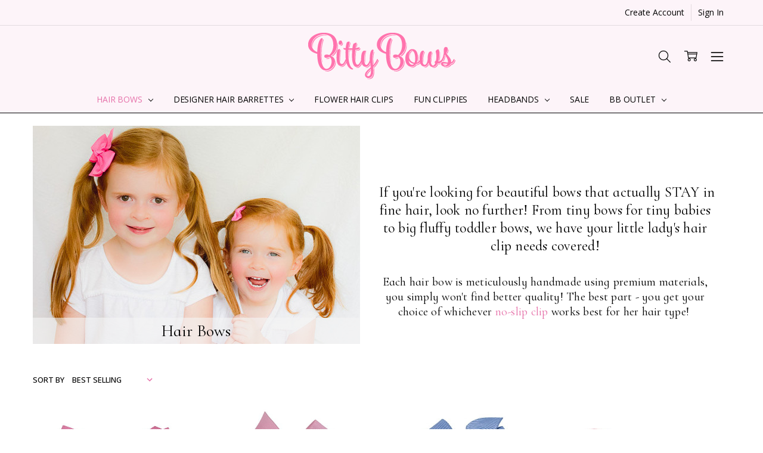

--- FILE ---
content_type: text/html; charset=UTF-8
request_url: https://www.bittybowsboutique.com/hair-bows
body_size: 38674
content:

<!DOCTYPE html>
<html class="no-js" lang="en">
    <head>
        <title>Hair Bows. No-Slip Boutique Bows for Fine Hair. Bitty Bows</title>
        <link rel="dns-prefetch preconnect" href="https://cdn11.bigcommerce.com/s-fqdi76oc1u" crossorigin><link rel="dns-prefetch preconnect" href="https://fonts.googleapis.com/" crossorigin><link rel="dns-prefetch preconnect" href="https://fonts.gstatic.com/" crossorigin>
        <meta name="description" content="BABY BOWS and TODDLER BOWS are our specialty. Hundreds of styles, all available on your choice of non-slip clip. These hair bows stay in even fine hair!"><link rel='canonical' href='https://www.bittybowsboutique.com/Hair-Bows' /><meta name='platform' content='bigcommerce.stencil' />
        
        


        <link href="https://cdn11.bigcommerce.com/s-fqdi76oc1u/product_images/favicon-32px.png?t=1624569722" rel="shortcut icon">
        <meta name="viewport" content="width=device-width, initial-scale=1, maximum-scale=1">
        <meta charset="utf-8">
        <script>
            // Change document class from no-js to js so we can detect this in css
            document.documentElement.className = document.documentElement.className.replace('no-js', 'js');
        </script>

        <script>
    function browserSupportsAllFeatures() {
        return window.Promise
            && window.fetch
            && window.URL
            && window.URLSearchParams
            && window.WeakMap
            // object-fit support
            && ('objectFit' in document.documentElement.style);
    }

    function loadScript(src) {
        var js = document.createElement('script');
        js.src = src;
        js.onerror = function () {
            console.error('Failed to load polyfill script ' + src);
        };
        document.head.appendChild(js);
    }

    if (!browserSupportsAllFeatures()) {
        loadScript('https://cdn11.bigcommerce.com/s-fqdi76oc1u/stencil/a397af90-2660-013c-8597-72faaea7ceb4/e/f6d2a3c0-e8b8-0139-0723-6e215156e9ff/dist/theme-bundle.polyfills.js');
    }
</script>        <script>window.consentManagerTranslations = `{"locale":"en","locales":{"consent_manager.data_collection_warning":"en","consent_manager.accept_all_cookies":"en","consent_manager.gdpr_settings":"en","consent_manager.data_collection_preferences":"en","consent_manager.manage_data_collection_preferences":"en","consent_manager.use_data_by_cookies":"en","consent_manager.data_categories_table":"en","consent_manager.allow":"en","consent_manager.accept":"en","consent_manager.deny":"en","consent_manager.dismiss":"en","consent_manager.reject_all":"en","consent_manager.category":"en","consent_manager.purpose":"en","consent_manager.functional_category":"en","consent_manager.functional_purpose":"en","consent_manager.analytics_category":"en","consent_manager.analytics_purpose":"en","consent_manager.targeting_category":"en","consent_manager.advertising_category":"en","consent_manager.advertising_purpose":"en","consent_manager.essential_category":"en","consent_manager.esential_purpose":"en","consent_manager.yes":"en","consent_manager.no":"en","consent_manager.not_available":"en","consent_manager.cancel":"en","consent_manager.save":"en","consent_manager.back_to_preferences":"en","consent_manager.close_without_changes":"en","consent_manager.unsaved_changes":"en","consent_manager.by_using":"en","consent_manager.agree_on_data_collection":"en","consent_manager.change_preferences":"en","consent_manager.cancel_dialog_title":"en","consent_manager.privacy_policy":"en","consent_manager.allow_category_tracking":"en","consent_manager.disallow_category_tracking":"en"},"translations":{"consent_manager.data_collection_warning":"We use cookies (and other similar technologies) to collect data to improve your shopping experience.","consent_manager.accept_all_cookies":"Accept All Cookies","consent_manager.gdpr_settings":"Settings","consent_manager.data_collection_preferences":"Website Data Collection Preferences","consent_manager.manage_data_collection_preferences":"Manage Website Data Collection Preferences","consent_manager.use_data_by_cookies":" uses data collected by cookies and JavaScript libraries to improve your shopping experience.","consent_manager.data_categories_table":"The table below outlines how we use this data by category. To opt out of a category of data collection, select 'No' and save your preferences.","consent_manager.allow":"Allow","consent_manager.accept":"Accept","consent_manager.deny":"Deny","consent_manager.dismiss":"Dismiss","consent_manager.reject_all":"Reject all","consent_manager.category":"Category","consent_manager.purpose":"Purpose","consent_manager.functional_category":"Functional","consent_manager.functional_purpose":"Enables enhanced functionality, such as videos and live chat. If you do not allow these, then some or all of these functions may not work properly.","consent_manager.analytics_category":"Analytics","consent_manager.analytics_purpose":"Provide statistical information on site usage, e.g., web analytics so we can improve this website over time.","consent_manager.targeting_category":"Targeting","consent_manager.advertising_category":"Advertising","consent_manager.advertising_purpose":"Used to create profiles or personalize content to enhance your shopping experience.","consent_manager.essential_category":"Essential","consent_manager.esential_purpose":"Essential for the site and any requested services to work, but do not perform any additional or secondary function.","consent_manager.yes":"Yes","consent_manager.no":"No","consent_manager.not_available":"N/A","consent_manager.cancel":"Cancel","consent_manager.save":"Save","consent_manager.back_to_preferences":"Back to Preferences","consent_manager.close_without_changes":"You have unsaved changes to your data collection preferences. Are you sure you want to close without saving?","consent_manager.unsaved_changes":"You have unsaved changes","consent_manager.by_using":"By using our website, you're agreeing to our","consent_manager.agree_on_data_collection":"By using our website, you're agreeing to the collection of data as described in our ","consent_manager.change_preferences":"You can change your preferences at any time","consent_manager.cancel_dialog_title":"Are you sure you want to cancel?","consent_manager.privacy_policy":"Privacy Policy","consent_manager.allow_category_tracking":"Allow [CATEGORY_NAME] tracking","consent_manager.disallow_category_tracking":"Disallow [CATEGORY_NAME] tracking"}}`;</script>

        <script>
            window.lazySizesConfig = window.lazySizesConfig || {};
            window.lazySizesConfig.loadMode = 1;
        </script>
        <script async src="https://cdn11.bigcommerce.com/s-fqdi76oc1u/stencil/a397af90-2660-013c-8597-72faaea7ceb4/e/f6d2a3c0-e8b8-0139-0723-6e215156e9ff/dist/theme-bundle.head_async.js"></script>

        <link href="https://fonts.googleapis.com/css?family=Open+Sans:600,400,700,500,300&display=block" rel="stylesheet">
        <script async src="https://cdn11.bigcommerce.com/s-fqdi76oc1u/stencil/a397af90-2660-013c-8597-72faaea7ceb4/e/f6d2a3c0-e8b8-0139-0723-6e215156e9ff/dist/theme-bundle.font.js"></script>

            <script src="https://cdn11.bigcommerce.com/s-fqdi76oc1u/stencil/a397af90-2660-013c-8597-72faaea7ceb4/e/f6d2a3c0-e8b8-0139-0723-6e215156e9ff/vendor/loadcss/cssrelpreload.min.js" async></script>

            <style>@media (max-width: 800px) { .pace, .nanobar { display: none } }</style>
            <link data-stencil-stylesheet href="https://cdn11.bigcommerce.com/s-fqdi76oc1u/stencil/a397af90-2660-013c-8597-72faaea7ceb4/e/f6d2a3c0-e8b8-0139-0723-6e215156e9ff/css/theme-fe5d4c70-2704-013c-532f-36b069d6301d.css" rel="stylesheet">
            <script>window.stencilStyleLoaded = true;</script>
            <script>window.lazySizesConfig = { loadHidden: false, expand: 150, expFactor: 3 };</script>


         

        <!-- Start Tracking Code for analytics_googleanalytics4 -->

<script data-cfasync="false" src="https://cdn11.bigcommerce.com/shared/js/google_analytics4_bodl_subscribers-358423becf5d870b8b603a81de597c10f6bc7699.js" integrity="sha256-gtOfJ3Avc1pEE/hx6SKj/96cca7JvfqllWA9FTQJyfI=" crossorigin="anonymous"></script>
<script data-cfasync="false">
  (function () {
    window.dataLayer = window.dataLayer || [];

    function gtag(){
        dataLayer.push(arguments);
    }

    function initGA4(event) {
         function setupGtag() {
            function configureGtag() {
                gtag('js', new Date());
                gtag('set', 'developer_id.dMjk3Nj', true);
                gtag('config', 'G-ZXLXF20DYW');
            }

            var script = document.createElement('script');

            script.src = 'https://www.googletagmanager.com/gtag/js?id=G-ZXLXF20DYW';
            script.async = true;
            script.onload = configureGtag;

            document.head.appendChild(script);
        }

        setupGtag();

        if (typeof subscribeOnBodlEvents === 'function') {
            subscribeOnBodlEvents('G-ZXLXF20DYW', false);
        }

        window.removeEventListener(event.type, initGA4);
    }

    

    var eventName = document.readyState === 'complete' ? 'consentScriptsLoaded' : 'DOMContentLoaded';
    window.addEventListener(eventName, initGA4, false);
  })()
</script>

<!-- End Tracking Code for analytics_googleanalytics4 -->

<!-- Start Tracking Code for analytics_siteverification -->

<meta name="google-site-verification" content="vgnoZt4GIyp7LPq-18wuQFy6WX0aNI0_8RrMoBTnTgU" />
<meta name="msapplication-TileColor" content="#fdf4f9">
<meta name="msapplication-TileImage" content="/content/ms-icon-144x144.png">
<meta name="theme-color" content="#fdf4f9">
<meta name="p:domain_verify" content="b059ad77ca9a62daac6c284da72b4ba4"/>
<meta name="p:domain_verify" content="2e0fed2f52eb0b1ba55d80c5b0f658e3"/>
<link rel="apple-touch-icon" sizes="180x180" href="https://cdn11.bigcommerce.com/s-fqdi76oc1u/product_images/uploaded_images/apple-touch-icon-180.png">


<!-- End Tracking Code for analytics_siteverification -->


<script type="text/javascript" src="https://checkout-sdk.bigcommerce.com/v1/loader.js" defer ></script>
<script type="text/javascript">
var BCData = {};
</script>
<script src='https://cdn.judge.me/widget_preloader.js' defer></script><script>jdgm = window.jdgm || {};jdgm.SHOP_DOMAIN = 'store-fqdi76oc1u.mybigcommerce.com'; jdgm.PLATFORM = 'bigcommerce'; jdgm.PUBLIC_TOKEN = '81js4dNJ8reWkghCLUerrBFr4ss';</script>
 <script data-cfasync="false" src="https://microapps.bigcommerce.com/bodl-events/1.9.4/index.js" integrity="sha256-Y0tDj1qsyiKBRibKllwV0ZJ1aFlGYaHHGl/oUFoXJ7Y=" nonce="" crossorigin="anonymous"></script>
 <script data-cfasync="false" nonce="">

 (function() {
    function decodeBase64(base64) {
       const text = atob(base64);
       const length = text.length;
       const bytes = new Uint8Array(length);
       for (let i = 0; i < length; i++) {
          bytes[i] = text.charCodeAt(i);
       }
       const decoder = new TextDecoder();
       return decoder.decode(bytes);
    }
    window.bodl = JSON.parse(decodeBase64("[base64]"));
 })()

 </script>

<script nonce="">
(function () {
    var xmlHttp = new XMLHttpRequest();

    xmlHttp.open('POST', 'https://bes.gcp.data.bigcommerce.com/nobot');
    xmlHttp.setRequestHeader('Content-Type', 'application/json');
    xmlHttp.send('{"store_id":"1000199896","timezone_offset":"-4.0","timestamp":"2026-01-30T03:19:50.63085600Z","visit_id":"701987c1-56cd-4dd9-a4a5-a69f76bdcd4b","channel_id":1}');
})();
</script>

        

        <!-- snippet location htmlhead -->

        <link rel="preconnect" href="https://fonts.googleapis.com/%22%3E">
        <link rel="preconnect" href="https://fonts.gstatic.com/" crossorigin>
        <link rel="preconnect" href="https://fonts.googleapis.com">
        <link rel="preconnect" href="https://fonts.gstatic.com" crossorigin>
        <link href="https://fonts.googleapis.com/css2?family=Cormorant+Infant&family=Cormorant+Upright&family=Open+Sans&display=swap" rel="stylesheet">
    </head>
    <body class="navigation-hover page-type-category
        theme-show-outstock-badge
        theme-header-sticky
        
        ">    
         
        <!-- snippet location header -->
        <svg data-src="https://cdn11.bigcommerce.com/s-fqdi76oc1u/stencil/a397af90-2660-013c-8597-72faaea7ceb4/e/f6d2a3c0-e8b8-0139-0723-6e215156e9ff/img/icon-sprite.svg" class="icons-svg-sprite"></svg>
        <!--  -->


        
<header class="header" role="banner" data-stickymenu>
    <!--
    <a class="mobileMenu-toggle" data-mobile-menu-toggle="menu">
        <span class="mobileMenu-toggleIcon">Toggle menu</span>
    </a>
    -->

    <div class="header-top">
        <div class="header-top-container">
            <ul class="header-top-list">
                


                    <li class="header-top-item header-top-item--createAccount">
                        <a class="header-top-action" href="/login.php?action=create_account">Create Account</a>
                    </li>
                    <li class="header-top-item header-top-item--login">
                            <a class="header-top-action" data-collapsible="navUser-more-panel" data-group-collapsible="main">Sign In</a>
                    </li>
            </ul>
        </div>
    </div>

    <div class="header-main">
        <div class="header-main-container header-main-container--top">
                <div class="header-logo header-logo--top">
                    <a href="https://www.bittybowsboutique.com/">
            <div class="header-logo-image-container">
                <img class="header-logo-image" src="https://cdn11.bigcommerce.com/s-fqdi76oc1u/images/stencil/250x80/bitty-bows-logo-april_2021-e672aa_1618801177__10401.original.png" alt="Bitty Bows" title="Bitty Bows">
            </div>
</a>
                </div>

            <div class="navPages-container" id="menu" data-menu>
                <p class="navPages-container-heading"><span class="navPages-container-heading-ellipse">More</span></p>
                <a class="mobile-panel-close" data-mobile-menu-toggle="menu" href="#"><svg><use xlink:href="#icon-close" aria-hidden="true" /></svg></a>
                <nav class="navPages">
    <ul class="navPages-list navPages-list--main navPages-list-depth-max" id="navPages-main">
        <li class="navPages-item navPages-item--home">
            <a class="navPages-action" href="https://www.bittybowsboutique.com/">Home</a>
        </li>
            <li class="navPages-item navPages-item--category">
                    <a class="navPages-action navPages-action-depth-max has-subMenu is-root activePage" href="https://www.bittybowsboutique.com/Hair-Bows" data-collapsible="navPages-25"
            data-collapsible-disabled-breakpoint="large"
            data-collapsible-disabled-state="open"
            data-collapsible-enabled-state="closed"
    >
        Hair Bows <i class="icon navPages-action-moreIcon" aria-hidden="true"><svg><use xlink:href="#icon-chevron-down" /></svg></i>
    </a>
    <div class="navPage-subMenu navPage-subMenu-horizontal" id="navPages-25" aria-hidden="true" tabindex="-1">
    <ul class="navPage-subMenu-list">
        <li class="navPage-subMenu-item-parent">
            <a class="navPage-subMenu-action navPages-action navPages-action-depth-max" href="https://www.bittybowsboutique.com/Hair-Bows"><span class='navPage--viewAll'>All </span>Hair Bows</a>
        </li>
            <li class="navPage-subMenu-item-child">
                    <a class="navPage-subMenu-action navPages-action" href="https://www.bittybowsboutique.com/baby-hair-bows">Baby Hair Bows</a>
            </li>
            <li class="navPage-subMenu-item-child">
                    <a class="navPage-subMenu-action navPages-action" href="https://www.bittybowsboutique.com/toddler-hair-bows">Toddler Bows</a>
            </li>
            <li class="navPage-subMenu-item-child">
                    <a class="navPage-subMenu-action navPages-action" href="https://www.bittybowsboutique.com/big-girl-hair-bows">Big Hair Bows</a>
            </li>
    </ul>
</div>
            </li>
            <li class="navPages-item navPages-item--category">
                    <a class="navPages-action navPages-action-depth-max has-subMenu is-root" href="https://www.bittybowsboutique.com/designer-barrettes" data-collapsible="navPages-26"
            data-collapsible-disabled-breakpoint="large"
            data-collapsible-disabled-state="open"
            data-collapsible-enabled-state="closed"
    >
        Designer Hair Barrettes <i class="icon navPages-action-moreIcon" aria-hidden="true"><svg><use xlink:href="#icon-chevron-down" /></svg></i>
    </a>
    <div class="navPage-subMenu navPage-subMenu-horizontal" id="navPages-26" aria-hidden="true" tabindex="-1">
    <ul class="navPage-subMenu-list">
        <li class="navPage-subMenu-item-parent">
            <a class="navPage-subMenu-action navPages-action navPages-action-depth-max" href="https://www.bittybowsboutique.com/designer-barrettes"><span class='navPage--viewAll'>All </span>Designer Hair Barrettes</a>
        </li>
            <li class="navPage-subMenu-item-child">
                    <a class="navPage-subMenu-action navPages-action" href="https://www.bittybowsboutique.com/baby-barrettes">Baby Barrettes</a>
            </li>
            <li class="navPage-subMenu-item-child">
                    <a class="navPage-subMenu-action navPages-action" href="https://www.bittybowsboutique.com/toddler-barrettes">Toddler Barrettes</a>
            </li>
            <li class="navPage-subMenu-item-child">
                    <a class="navPage-subMenu-action navPages-action" href="https://www.bittybowsboutique.com/big-girl-barrettes">French Clip Barrettes</a>
            </li>
    </ul>
</div>
            </li>
            <li class="navPages-item navPages-item--category">
                    <a class="navPages-action" href="https://www.bittybowsboutique.com/flower-hair-clips">Flower Hair Clips</a>
            </li>
            <li class="navPages-item navPages-item--category">
                    <a class="navPages-action" href="https://www.bittybowsboutique.com/fun-hair-clippies">Fun Clippies</a>
            </li>
            <li class="navPages-item navPages-item--category">
                    <a class="navPages-action navPages-action-depth-max has-subMenu is-root" href="https://www.bittybowsboutique.com/headbands-all" data-collapsible="navPages-75"
            data-collapsible-disabled-breakpoint="large"
            data-collapsible-disabled-state="open"
            data-collapsible-enabled-state="closed"
    >
        Headbands <i class="icon navPages-action-moreIcon" aria-hidden="true"><svg><use xlink:href="#icon-chevron-down" /></svg></i>
    </a>
    <div class="navPage-subMenu navPage-subMenu-horizontal" id="navPages-75" aria-hidden="true" tabindex="-1">
    <ul class="navPage-subMenu-list">
        <li class="navPage-subMenu-item-parent">
            <a class="navPage-subMenu-action navPages-action navPages-action-depth-max" href="https://www.bittybowsboutique.com/headbands-all"><span class='navPage--viewAll'>All </span>Headbands</a>
        </li>
            <li class="navPage-subMenu-item-child">
                    <a class="navPage-subMenu-action navPages-action" href="https://www.bittybowsboutique.com/baby-headbands">Baby Headbands</a>
            </li>
            <li class="navPage-subMenu-item-child">
                    <a class="navPage-subMenu-action navPages-action" href="https://www.bittybowsboutique.com/hairbow-headbands/">Hair Bow Headbands</a>
            </li>
            <li class="navPage-subMenu-item-child">
                    <a class="navPage-subMenu-action navPages-action" href="https://www.bittybowsboutique.com/metal-girl-headbands">Metal Girl Headbands</a>
            </li>
    </ul>
</div>
            </li>
            <li class="navPages-item navPages-item--category">
                    <a class="navPages-action" href="https://www.bittybowsboutique.com/sale-styles/">Sale</a>
            </li>
            <li class="navPages-item navPages-item--category">
                    <a class="navPages-action navPages-action-depth-max has-subMenu is-root" href="https://www.bittybowsboutique.com/outlet/" data-collapsible="navPages-42"
            data-collapsible-disabled-breakpoint="large"
            data-collapsible-disabled-state="open"
            data-collapsible-enabled-state="closed"
    >
        BB Outlet <i class="icon navPages-action-moreIcon" aria-hidden="true"><svg><use xlink:href="#icon-chevron-down" /></svg></i>
    </a>
    <div class="navPage-subMenu navPage-subMenu-horizontal" id="navPages-42" aria-hidden="true" tabindex="-1">
    <ul class="navPage-subMenu-list">
        <li class="navPage-subMenu-item-parent">
            <a class="navPage-subMenu-action navPages-action navPages-action-depth-max" href="https://www.bittybowsboutique.com/outlet/"><span class='navPage--viewAll'>All </span>BB Outlet</a>
        </li>
            <li class="navPage-subMenu-item-child">
                    <a class="navPage-subMenu-action navPages-action" href="https://www.bittybowsboutique.com/outlet/bows">Bows, Flowers, and Fun Clippies</a>
            </li>
            <li class="navPage-subMenu-item-child">
                    <a class="navPage-subMenu-action navPages-action" href="https://www.bittybowsboutique.com/outlet/toddler-barrettes">Toddler Barrettes</a>
            </li>
            <li class="navPage-subMenu-item-child">
                    <a class="navPage-subMenu-action navPages-action" href="https://www.bittybowsboutique.com/outlet/baby-barrettes/">Baby Hair Barrettes</a>
            </li>
    </ul>
</div>
            </li>
            <li class="navPages-item navPages-item-page u-hiddenVisually-desktop">
                    <a class="navPages-action is-root" href="https://www.bittybowsboutique.com/home/">Home</a>
            </li>
            <li class="navPages-item navPages-item-page u-hiddenVisually-desktop">
                    <a class="navPages-action is-root" href="https://www.bittybowsboutique.com/about-us">About Us</a>
            </li>
            <li class="navPages-item navPages-item-page u-hiddenVisually-desktop">
                    <a class="navPages-action is-root" href="https://www.bittybowsboutique.com/contact-us/">Contact Us</a>
            </li>
            <li class="navPages-item navPages-item-page u-hiddenVisually-desktop">
                    <a class="navPages-action is-root" href="https://www.bittybowsboutique.com/shipping-information">Shipping Information</a>
            </li>
            <li class="navPages-item navPages-item-page u-hiddenVisually-desktop">
                    <a class="navPages-action is-root" href="https://www.bittybowsboutique.com/terms-and-conditions/">Terms and Conditions</a>
            </li>
            <li class="navPages-item navPages-item-page u-hiddenVisually-desktop">
                    <a class="navPages-action is-root" href="https://www.bittybowsboutique.com/privacy-policy/">Privacy Policy</a>
            </li>
            <li class="navPages-item navPages-item-page u-hiddenVisually-desktop">
                    <a class="navPages-action is-root" href="https://www.bittybowsboutique.com/MMS-TandC">MMS Terms &amp; Conditions</a>
            </li>
        <li class="navPages-item navPages-item--dropdown-toggle u-hiddenVisually">
            <a class="navPages-action" data-dropdown="navPages-dropdown" href="#" title="Show All"><i class="icon" aria-hidden="true"><svg><use xmlns:xlink="http://www.w3.org/1999/xlink" xlink:href="#icon-more"></use></svg></i></a>
        </li>
    </ul>
    <ul class="navPages-list navPages-list--user">
    </ul>

    <ul class="navPages-list navPages-list--dropdown" id="navPages-dropdown" data-dropdown-content></ul>
</nav>
            </div>

            <nav class="navUser navUser--alt">
</nav>

<nav class="navUser">
    <ul class="navUser-section">



        <li class="navUser-item navUser-item--search">
            <a class="navUser-action navUser-action--quickSearch" href="#" data-search="quickSearch" aria-controls="quickSearch" aria-expanded="false">
                <i class="navUser-item-icon"><svg><use xlink:href="#icon-search" /></svg></i>
                <span class="navUser-item-searchLabel">Search</span>
            </a>
        </li>

        <li class="navUser-item navUser-item--compare">
            <a class="navUser-action navUser-action--compare" href="/compare" data-compare-nav>
                <i class="navUser-item-icon"><svg><use xlink:href="#icon-compare" /></svg></i>
                <span class="navUser-item-compareLabel">Compare</span>
                <span class="countPill countPill--positive"></span></a>
        </li>

        <li class="navUser-item navUser-item--cart">
            <a
                class="navUser-action"
                data-cart-preview
                data-dropdown="cart-preview-dropdown"
                data-options="align:right"
                href="/cart.php">
                <i class="navUser-item-icon"><svg><use xlink:href="#icon-cart" /></svg></i>
                <span class="navUser-item-cartLabel">Cart</span>
                <span class="countPill cart-quantity"></span>
            </a>

            <div class="dropdown-menu" id="cart-preview-dropdown" data-dropdown-content aria-hidden="true"></div>
        </li>

            <li class="navUser-item navUser-item--more">
                <a class="navUser-action navUser-action--more" href="#" id="navUser-more-toggle" data-collapsible="navUser-more-panel" data-group-collapsible="main">
                    <i class="navUser-item-icon"><svg><use xlink:href="#icon-menu" /></svg></i>
                    <span class="navUser-item-moreLabel">More</span>
                </a>
            </li>
    </ul>
</nav>
        </div>
    </div>
</header>

<div class="bottomBar">
    <ul class="bottomBar-list">
        <li class="bottomBar-item">
            <a class="bottomBar-action bottomBar-action--home" href="/">
                <i class="bottomBar-item-icon"><svg><use xlink:href="#icon-home" /></svg></i>
                <span class="bottomBar-item-label">Home</span>
            </a>
        </li>
        <li class="bottomBar-item">
            <a class="bottomBar-action bottomBar-action--store"
                data-collapsible="navCatalog-panel"
                data-collapsible-disabled-breakpoint="medium"
                data-collapsible-disabled-state="closed"
                data-group-collapsible="main">
                <i class="bottomBar-item-icon"><svg><use xlink:href="#icon-catalog" /></svg></i>
                <span class="bottomBar-item-label">Categories</span>
            </a>
        </li>
        <li class="bottomBar-item">
            <a class="bottomBar-action bottomBar-action--account" id="navUser-more-toggle2" data-collapsible="navUser-more-panel" data-group-collapsible="main">
                <i class="bottomBar-item-icon"><svg><use xlink:href="#icon-account" /></svg></i>
                <span class="bottomBar-item-label">Account</span>
            </a>
        </li>
        <li class="bottomBar-item">
            <a class="bottomBar-action bottomBar-action--contact"
                data-collapsible="bottomBar-contactPanel"
                data-collapsible-disabled-breakpoint="medium"
                data-collapsible-disabled-state="closed"
                data-group-collapsible="main">
                <i class="bottomBar-item-icon"><svg><use xlink:href="#icon-location" /></svg></i>
                <span class="bottomBar-item-label">Contact</span>
            </a>
            <div class="bottomBar-contactPanel" id="bottomBar-contactPanel">
                <ul>
                    <li><a class="button button--primary button--small" href="mailto:hello@bittybowsboutique.com">hello@bittybowsboutique.com</a></li>
                        <li><a href="/contact-us/">Contact Us</a></li>
                </ul>
            </div>
        </li>
        <li class="bottomBar-item">
            <a class="bottomBar-action bottomBar-action--menu" data-mobile-menu-toggle="menu">
                <i class="bottomBar-item-icon"><svg><use xlink:href="#icon-more" /></svg></i>
                <span class="bottomBar-item-label">More</span>
            </a>
        </li>
    </ul>
</div>

<div class="dropdown dropdown--quickSearch" id="quickSearch" aria-hidden="true" tabindex="-1" data-prevent-quick-search-close>
    <!-- snippet location forms_search -->
<a class="modal-close mobileOnly" aria-label="Close" data-drop-down-close role="button">
    <span aria-hidden="true">&#215;</span>
</a>
<form class="form" action="/search.php">
    <fieldset class="form-fieldset">
        <div class="form-field">
            <label class="is-srOnly" for="search_query">Search</label>
            <input class="form-input" data-search-quick name="search_query" id="search_query" data-error-message="Search field cannot be empty." placeholder="Search the store" autocomplete="off"
                >
        </div>
    </fieldset>
</form>
<div class="container">
    <section class="quickSearchResults" data-bind="html: results"></section>
</div>
</div>

<div data-content-region="header_bottom--global"></div>
<div data-content-region="header_bottom"></div>
        <div class="body" data-currency-code="USD">
     
     
    <div class="container">
        
<!-- <ul class="breadcrumbs" itemscope itemtype="https://schema.org/BreadcrumbList">
            <li class="breadcrumb " itemprop="itemListElement" itemscope itemtype="https://schema.org/ListItem">
                <a data-instantload href="https://www.bittybowsboutique.com/" class="breadcrumb-label" itemprop="item">
                    <span itemprop="name">Home</span>
                    <meta itemprop="position" content="0" />
                </a>
            </li>
            <li class="breadcrumb is-active" itemprop="itemListElement" itemscope itemtype="https://schema.org/ListItem">
                <a data-instantload href="https://www.bittybowsboutique.com/Hair-Bows" class="breadcrumb-label" itemprop="item">
                    <span itemprop="name">Hair Bows</span>
                    <meta itemprop="position" content="1" />
                </a>
            </li>
</ul>
 -->
<div class="page">
   
    <main class="page-content">
        <div data-content-region="category_below_header--global"><div data-layout-id="5405f7bc-a66c-4aad-9411-ccf38579e7a5">       <div data-sub-layout-container="b434fa41-3f8d-4f6a-9197-00195e23c590" data-layout-name="Layout">
    <style data-container-styling="b434fa41-3f8d-4f6a-9197-00195e23c590">
        [data-sub-layout-container="b434fa41-3f8d-4f6a-9197-00195e23c590"] {
            box-sizing: border-box;
            display: flex;
            flex-wrap: wrap;
            z-index: 0;
            position: relative;
            padding-top: 0px;
            padding-right: 0px;
            padding-bottom: 0px;
            padding-left: 0px;
            margin-top: 0px;
            margin-right: 0px;
            margin-bottom: 0px;
            margin-left: 0px;
            border-width: px;
            border-style: ;
            border-color: ;
        }

        [data-sub-layout-container="b434fa41-3f8d-4f6a-9197-00195e23c590"]:after {
            display: block;
            position: absolute;
            top: 0;
            left: 0;
            bottom: 0;
            right: 0;
            background-size: cover;
            z-index: auto;
        }
    </style>

    <div data-sub-layout="8c43326e-7584-4c2e-ad19-6ca890b4e460">
        <style data-column-styling="8c43326e-7584-4c2e-ad19-6ca890b4e460">
            [data-sub-layout="8c43326e-7584-4c2e-ad19-6ca890b4e460"] {
                display: flex;
                flex-direction: column;
                box-sizing: border-box;
                flex-basis: 100%;
                max-width: 100%;
                z-index: 0;
                position: relative;
                padding-top: 0px;
                padding-right: 10.5px;
                padding-bottom: 0px;
                padding-left: 10.5px;
                margin-top: 0px;
                margin-right: 0px;
                margin-bottom: 0px;
                margin-left: 0px;
                border-width: px;
                border-style: ;
                border-color: ;
                justify-content: center;
            }
            [data-sub-layout="8c43326e-7584-4c2e-ad19-6ca890b4e460"]:after {
                display: block;
                position: absolute;
                top: 0;
                left: 0;
                bottom: 0;
                right: 0;
                background-size: cover;
                z-index: auto;
            }
            @media only screen and (max-width: 700px) {
                [data-sub-layout="8c43326e-7584-4c2e-ad19-6ca890b4e460"] {
                    flex-basis: 100%;
                    max-width: 100%;
                }
            }
        </style>
    </div>
</div>

</div></div>
        <div data-content-region="category_below_header"></div>
        <div class="category-banner category-banner--1" id="chiara-category-banner1"></div>
        <div class="category-banner category-banner--2" id="chiara-category-banner2"></div>
        
            <div class="flexbanner-custom">
                <figure class="flexbanner-figure">
                    <img class="lazyload" data-sizes="auto" src="https://cdn11.bigcommerce.com/s-fqdi76oc1u/stencil/a397af90-2660-013c-8597-72faaea7ceb4/e/f6d2a3c0-e8b8-0139-0723-6e215156e9ff/img/loading.svg" data-src="https://cdn11.bigcommerce.com/s-fqdi76oc1u/images/stencil/550x366/t/working%20email%20images-__03765.original.jpg">
                    <figcaption class="flexbanner-caption"><span>Hair Bows</span></figcaption>
                </figure>
                <div class="flexbanner-description"><h3 align="center">&nbsp;If you're looking for beautiful bows that actually STAY in fine hair, look no further! From tiny bows for tiny babies to big fluffy toddler bows, we have your little lady's hair clip needs covered!</h3>
<h4><span style="font-size: 1em;">Each hair bow is meticulously handmade using premium materials, you simply won't find better quality! The best part - you get your choice of whichever&nbsp;</span><a style="font-size: 1em;" title="Learn more about our fabulous no-slip hair clips!" href="https://www.bittybowsboutique.com/clip-types">no-slip clip</a><span style="font-size: 1em;">&nbsp;works best for her hair type!&nbsp;</span></h4></div>
            </div>
        <div class="chiara-category-description">
        <!-- snippet location categories -->
        </div>

            <div class="category-listing-container" id="category-listing-container">
                <ul class="navList">
                    <li class="navList-item">
                        <a class="navList-action" href="https://www.bittybowsboutique.com/baby-hair-bows" alt="Baby Hair Bows" title="Baby Hair Bows">Baby Hair Bows</a>
                    </li>
                    <li class="navList-item">
                        <a class="navList-action" href="https://www.bittybowsboutique.com/toddler-hair-bows" alt="Toddler Bows" title="Toddler Bows">Toddler Bows</a>
                    </li>
                    <li class="navList-item">
                        <a class="navList-action" href="https://www.bittybowsboutique.com/big-girl-hair-bows" alt="Big Hair Bows" title="Big Hair Bows">Big Hair Bows</a>
                    </li>
                </ul>
            </div>

        <div class="product-listing-container
            infiniteScroll"
            data-category-infinite-scroll
            id="product-listing-container">
                <div class="actionBar-headingWrapper">
    <h1 class="page-heading">Hair Bows</h1>
    <form class="actionBar" method="get" data-sort-by>
    <fieldset class="form-fieldset actionBar-section">
    <div class="form-field">
        <label class="form-label" for="sort">Sort By</label>
        <select class="form-select form-select--small" name="sort" id="sort">
            <option value="featured" >Featured Items</option>
            <option value="newest" >Newest Items</option>
            <option value="bestselling" selected>Best Selling</option>
            <option value="alphaasc" >A to Z</option>
            <option value="alphadesc" >Z to A</option>
            <option value="avgcustomerreview" >By Review</option>
            <option value="priceasc" >Price: Ascending</option>
            <option value="pricedesc" >Price: Descending</option>
        </select>
    </div>
</fieldset>
</form>

<a class="mobileSortBy-toggle" 
    data-collapsible="mobileSortBy-panel-" 
    data-collapsible-disabled-breakpoint="medium"
    data-collapsible-disabled-state="closed"
    data-group-collapsible="main">
    <span class="is-srOnly">Sort By</span>
    <i class="icon on" aria-hidden="true">Sort</i>
    <i class="icon off" aria-hidden="true"><svg><use xlink:href="#icon-close" /></svg></i>
</a>

<div class="mobileSortBy-panel" id="mobileSortBy-panel-" data-mobile-sort-by>
    <h4 class="mobile-panel-heading"><span class="mobile-panel-heading-ellipse">Sort By</span></h4>
    <a class="mobile-panel-close" href="#" data-collapsible="mobileSortBy-panel-" data-group-collapsible="main"><svg><use xlink:href="#icon-close" aria-hidden="true"></use></svg></a>
    <div class="mobileSortBy-panel-body" data-lock-body-scroll>
        <ul class="navList navList--mobileSelectList">
                <li class="navList-item"><a href="#" data-value="featured" class="navList-action">Featured Items</a></li>
                <li class="navList-item"><a href="#" data-value="newest" class="navList-action">Newest Items</a></li>
                <li class="navList-item"><a href="#" data-value="bestselling" class="navList-action is-active">Best Selling</a></li>
                <li class="navList-item"><a href="#" data-value="alphaasc" class="navList-action">A to Z</a></li>
                <li class="navList-item"><a href="#" data-value="alphadesc" class="navList-action">Z to A</a></li>
                <li class="navList-item"><a href="#" data-value="avgcustomerreview" class="navList-action">By Review</a></li>
                <li class="navList-item"><a href="#" data-value="priceasc" class="navList-action">Price: Ascending</a></li>
                <li class="navList-item"><a href="#" data-value="pricedesc" class="navList-action">Price: Descending</a></li>
        </ul>
    </div>
</div>
</div>

<form action="/compare" method='POST'  data-product-compare>
            <ul class="productGrid productGrid--maxCol4">
    <li class="product">
        <article class="card  " data-product-id="224" 
    >
    <div class="card-wrapper" data-product-id="224">
        <figure class="card-figure">
                        <div class="sale-flag-side sale-flag-side--custom sale-flag-cb">
                            <span class="sale-text">Buy 4+ save $1.50 each</span>
                        </div>
                    <a href="https://www.bittybowsboutique.com/baby-hair-bows-nora" >
                        <div class="card-img-container">
                            <span class="card-image-wrapper"><img class="card-image lazyload" data-sizes="auto" src="https://cdn11.bigcommerce.com/s-fqdi76oc1u/stencil/a397af90-2660-013c-8597-72faaea7ceb4/e/f6d2a3c0-e8b8-0139-0723-6e215156e9ff/img/loading.svg" data-src="https://cdn11.bigcommerce.com/s-fqdi76oc1u/images/stencil/550x366/products/224/3231/wild-rose-nora-min__79360.1707593838.jpg?c=2" alt="Newborn or toddler hair bow, classic grosgrain bow hair clips perfect for babies. Shown in wild rose on a bitty clip." title="Newborn or toddler hair bow, classic grosgrain bow hair clips perfect for babies. Shown in wild rose on a bitty clip."/></span>
                                    <span class="card-image-wrapper"><img class="card-image lazyload" data-sizes="auto" src="https://cdn11.bigcommerce.com/s-fqdi76oc1u/stencil/a397af90-2660-013c-8597-72faaea7ceb4/e/f6d2a3c0-e8b8-0139-0723-6e215156e9ff/img/loading.svg" data-src="https://cdn11.bigcommerce.com/s-fqdi76oc1u/images/stencil/550x366/products/224/1406/NORA-BLUEBIRD-BABY-BOW-NO-SLIP__51773.1633699320.jpg?c=2" alt="Model is wearing the Nora baby bow on a bitty clip in bluebird iris" title="Model is wearing the Nora baby bow on a bitty clip in bluebird iris"/></span>
                        </div>
                    </a>
        </figure>
        <figcaption class="card-figcaption">
            <div class="card-figcaption-body">
                            <a href="https://www.bittybowsboutique.com/baby-hair-bows-nora" data-event-type="product-click" class="button button--small card-figcaption-button" data-product-id="224">Customize</a>
            </div>

            <div class="card-figcaption-body-alt">
                    <label class="button button--icon card-figcaption-button compare" for="compare-224" data-tooltip="Compare">
                        <input type="checkbox" name="products[]" value="224" id="compare-224" data-compare-id="224">
                        <span class="is-srOnly">Compare</span>
                        <i class="icon" aria-hidden="true"><svg><use xlink:href="#icon-compare" /></svg></i>
                    </label>
            </div>
        </figcaption>
        <div class="card-body">
            <h4 class="card-title">
                    <a href="https://www.bittybowsboutique.com/baby-hair-bows-nora" >Nora. Classic Baby and Toddler Hair Bows</a>
            </h4>

            <div class="card-text" data-test-info-type="price">
                        
        <div class="price-section-group price-section-group--withoutTax">
            <!-- Sale price without Tax -->
            <div class="price-section price-section--withoutTax price-section--main" >
                <span class="price-label" >
                    
                </span>
                <span class="price-now-label" style="display: none;">
                    
                </span>
                <span data-product-price-without-tax class="price price--withoutTax price--main">$7.00</span>
            </div>
            <!-- Non-sale price without Tax -->
            <div class="price-section non-sale-price--withoutTax price-section--withoutTax" style="display: none;">
                <span class="price-was-label"></span>
                <span data-product-non-sale-price-without-tax class="price price--non-sale">
                    
                </span>
            </div>
            <!-- Retail price without Tax -->
            <div class="price-section rrp-price--withoutTax price-section--withoutTax" style="display: none;">
                
                <span data-product-rrp-price-without-tax class="price price--rrp"> 
                    
                </span>
            </div>
        </div>
                </div>
            

                <p class="card-text" data-test-info-type="productRating">
                    <span class="rating--small">
                                <span class="icon icon--ratingFull">
            <svg>
                <use xlink:href="#icon-star" />
            </svg>
        </span>
        <span class="icon icon--ratingFull">
            <svg>
                <use xlink:href="#icon-star" />
            </svg>
        </span>
        <span class="icon icon--ratingFull">
            <svg>
                <use xlink:href="#icon-star" />
            </svg>
        </span>
        <span class="icon icon--ratingFull">
            <svg>
                <use xlink:href="#icon-star" />
            </svg>
        </span>
        <span class="icon icon--ratingFull">
            <svg>
                <use xlink:href="#icon-star" />
            </svg>
        </span>
<!-- snippet location product_rating -->
                    </span>
                </p>
            

                <div class="card-text card-text--colorswatches"></div>

        </div>
    </div>
</article>
    </li>
    <li class="product">
        <article class="card  " data-product-id="125" 
    >
    <div class="card-wrapper" data-product-id="125">
        <figure class="card-figure">
                        <div class="sale-flag-side sale-flag-side--custom sale-flag-cb">
                            <span class="sale-text">Buy 4+ save $1.50 each</span>
                        </div>
                    <a href="https://www.bittybowsboutique.com/toddler-hair-bow-callie" >
                        <div class="card-img-container">
                            <span class="card-image-wrapper"><img class="card-image lazyload" data-sizes="auto" src="https://cdn11.bigcommerce.com/s-fqdi76oc1u/stencil/a397af90-2660-013c-8597-72faaea7ceb4/e/f6d2a3c0-e8b8-0139-0723-6e215156e9ff/img/loading.svg" data-src="https://cdn11.bigcommerce.com/s-fqdi76oc1u/images/stencil/550x366/products/125/2652/quartz-callie-bow-min__81385.1628191383.jpg?c=2" alt="Quartz Callie pinwheel classic grosgrain bow for toddlers, on your choice of our no-slip hair clips" title="Quartz Callie pinwheel classic grosgrain bow for toddlers, on your choice of our no-slip hair clips"/></span>
                                    <span class="card-image-wrapper"><img class="card-image lazyload" data-sizes="auto" src="https://cdn11.bigcommerce.com/s-fqdi76oc1u/stencil/a397af90-2660-013c-8597-72faaea7ceb4/e/f6d2a3c0-e8b8-0139-0723-6e215156e9ff/img/loading.svg" data-src="https://cdn11.bigcommerce.com/s-fqdi76oc1u/images/stencil/550x366/products/125/1357/callie-shocking-pink-toddler-classic-grosgrain-hair-bow__91694.1683062053.jpg?c=2" alt="Shocking pink Callie classic grosgrain toddler bow shown on a 3 year old with fine hair" title="Shocking pink Callie classic grosgrain toddler bow shown on a 3 year old with fine hair"/></span>
                        </div>
                    </a>
        </figure>
        <figcaption class="card-figcaption">
            <div class="card-figcaption-body">
                            <a href="https://www.bittybowsboutique.com/toddler-hair-bow-callie" data-event-type="product-click" class="button button--small card-figcaption-button" data-product-id="125">Customize</a>
            </div>

            <div class="card-figcaption-body-alt">
                    <label class="button button--icon card-figcaption-button compare" for="compare-125" data-tooltip="Compare">
                        <input type="checkbox" name="products[]" value="125" id="compare-125" data-compare-id="125">
                        <span class="is-srOnly">Compare</span>
                        <i class="icon" aria-hidden="true"><svg><use xlink:href="#icon-compare" /></svg></i>
                    </label>
            </div>
        </figcaption>
        <div class="card-body">
            <h4 class="card-title">
                    <a href="https://www.bittybowsboutique.com/toddler-hair-bow-callie" >Callie. Boutique Toddler Hair Bows</a>
            </h4>

            <div class="card-text" data-test-info-type="price">
                        
        <div class="price-section-group price-section-group--withoutTax">
            <!-- Sale price without Tax -->
            <div class="price-section price-section--withoutTax price-section--main" >
                <span class="price-label" >
                    
                </span>
                <span class="price-now-label" style="display: none;">
                    
                </span>
                <span data-product-price-without-tax class="price price--withoutTax price--main">$8.00</span>
            </div>
            <!-- Non-sale price without Tax -->
            <div class="price-section non-sale-price--withoutTax price-section--withoutTax" style="display: none;">
                <span class="price-was-label"></span>
                <span data-product-non-sale-price-without-tax class="price price--non-sale">
                    
                </span>
            </div>
            <!-- Retail price without Tax -->
            <div class="price-section rrp-price--withoutTax price-section--withoutTax" style="display: none;">
                
                <span data-product-rrp-price-without-tax class="price price--rrp"> 
                    
                </span>
            </div>
        </div>
                </div>
            

                <p class="card-text" data-test-info-type="productRating">
                    <span class="rating--small">
                                <span class="icon icon--ratingFull">
            <svg>
                <use xlink:href="#icon-star" />
            </svg>
        </span>
        <span class="icon icon--ratingFull">
            <svg>
                <use xlink:href="#icon-star" />
            </svg>
        </span>
        <span class="icon icon--ratingFull">
            <svg>
                <use xlink:href="#icon-star" />
            </svg>
        </span>
        <span class="icon icon--ratingFull">
            <svg>
                <use xlink:href="#icon-star" />
            </svg>
        </span>
        <span class="icon icon--ratingFull">
            <svg>
                <use xlink:href="#icon-star" />
            </svg>
        </span>
<!-- snippet location product_rating -->
                    </span>
                </p>
            

                <div class="card-text card-text--colorswatches"></div>

        </div>
    </div>
</article>
    </li>
    <li class="product">
        <article class="card  " data-product-id="233" 
    >
    <div class="card-wrapper" data-product-id="233">
        <figure class="card-figure">
                        <div class="sale-flag-side sale-flag-side--custom sale-flag-cb">
                            <span class="sale-text">Buy 4+ save $1.50 each</span>
                        </div>
                    <a href="https://www.bittybowsboutique.com/baby-hair-bows-maddie-classic" >
                        <div class="card-img-container">
                            <span class="card-image-wrapper"><img class="card-image lazyload" data-sizes="auto" src="https://cdn11.bigcommerce.com/s-fqdi76oc1u/stencil/a397af90-2660-013c-8597-72faaea7ceb4/e/f6d2a3c0-e8b8-0139-0723-6e215156e9ff/img/loading.svg" data-src="https://cdn11.bigcommerce.com/s-fqdi76oc1u/images/stencil/550x366/products/233/2841/french_blue_maddie__13735.1634171537.jpg?c=2" alt="french blue hair bow, on our no-slip velvet lined alligator clip that seriously stays in the finest baby hair" title="french blue hair bow, on our no-slip velvet lined alligator clip that seriously stays in the finest baby hair"/></span>
                                    <span class="card-image-wrapper"><img class="card-image lazyload" data-sizes="auto" src="https://cdn11.bigcommerce.com/s-fqdi76oc1u/stencil/a397af90-2660-013c-8597-72faaea7ceb4/e/f6d2a3c0-e8b8-0139-0723-6e215156e9ff/img/loading.svg" data-src="https://cdn11.bigcommerce.com/s-fqdi76oc1u/images/stencil/550x366/products/233/1482/Maddie-baby-hair-bow-hot-pink-no-slip__82346.1601352119.jpg?c=2" alt="Our no-slip baby hair bow clips can&#x27;t be beaten, they&#x27;re soft and give a solid grip so these hair bows don&#x27;t slide out!" title="Our no-slip baby hair bow clips can&#x27;t be beaten, they&#x27;re soft and give a solid grip so these hair bows don&#x27;t slide out!"/></span>
                        </div>
                    </a>
        </figure>
        <figcaption class="card-figcaption">
            <div class="card-figcaption-body">
                            <a href="https://www.bittybowsboutique.com/baby-hair-bows-maddie-classic" data-event-type="product-click" class="button button--small card-figcaption-button" data-product-id="233">Customize</a>
            </div>

            <div class="card-figcaption-body-alt">
                    <label class="button button--icon card-figcaption-button compare" for="compare-233" data-tooltip="Compare">
                        <input type="checkbox" name="products[]" value="233" id="compare-233" data-compare-id="233">
                        <span class="is-srOnly">Compare</span>
                        <i class="icon" aria-hidden="true"><svg><use xlink:href="#icon-compare" /></svg></i>
                    </label>
            </div>
        </figcaption>
        <div class="card-body">
            <h4 class="card-title">
                    <a href="https://www.bittybowsboutique.com/baby-hair-bows-maddie-classic" >Maddie. Classic Baby and Toddler Hair Bow</a>
            </h4>

            <div class="card-text" data-test-info-type="price">
                        
        <div class="price-section-group price-section-group--withoutTax">
            <!-- Sale price without Tax -->
            <div class="price-section price-section--withoutTax price-section--main" >
                <span class="price-label" >
                    
                </span>
                <span class="price-now-label" style="display: none;">
                    
                </span>
                <span data-product-price-without-tax class="price price--withoutTax price--main">$7.00</span>
            </div>
            <!-- Non-sale price without Tax -->
            <div class="price-section non-sale-price--withoutTax price-section--withoutTax" style="display: none;">
                <span class="price-was-label"></span>
                <span data-product-non-sale-price-without-tax class="price price--non-sale">
                    
                </span>
            </div>
            <!-- Retail price without Tax -->
            <div class="price-section rrp-price--withoutTax price-section--withoutTax" style="display: none;">
                
                <span data-product-rrp-price-without-tax class="price price--rrp"> 
                    
                </span>
            </div>
        </div>
                </div>
            

                <p class="card-text" data-test-info-type="productRating">
                    <span class="rating--small">
                                <span class="icon icon--ratingFull">
            <svg>
                <use xlink:href="#icon-star" />
            </svg>
        </span>
        <span class="icon icon--ratingFull">
            <svg>
                <use xlink:href="#icon-star" />
            </svg>
        </span>
        <span class="icon icon--ratingFull">
            <svg>
                <use xlink:href="#icon-star" />
            </svg>
        </span>
        <span class="icon icon--ratingFull">
            <svg>
                <use xlink:href="#icon-star" />
            </svg>
        </span>
        <span class="icon icon--ratingFull">
            <svg>
                <use xlink:href="#icon-star" />
            </svg>
        </span>
<!-- snippet location product_rating -->
                    </span>
                </p>
            

                <div class="card-text card-text--colorswatches"></div>

        </div>
    </div>
</article>
    </li>
    <li class="product">
        <article class="card  " data-product-id="668" 
    >
    <div class="card-wrapper" data-product-id="668">
        <figure class="card-figure">
                        <div class="sale-flag-side sale-flag-side--custom sale-flag-cb">
                            <span class="sale-text">Buy 4+ save $1.50 each</span>
                        </div>
                    <a href="https://www.bittybowsboutique.com/newborn-baby-hair-bow-lucy" >
                        <div class="card-img-container">
                            <span class="card-image-wrapper"><img class="card-image lazyload" data-sizes="auto" src="https://cdn11.bigcommerce.com/s-fqdi76oc1u/stencil/a397af90-2660-013c-8597-72faaea7ceb4/e/f6d2a3c0-e8b8-0139-0723-6e215156e9ff/img/loading.svg" data-src="https://cdn11.bigcommerce.com/s-fqdi76oc1u/images/stencil/550x366/products/668/2476/light-pink-lucy-newborn-baby-bow__37032.1616039282.jpg?c=2" alt="Newborn hair bows for baby girl" title="Newborn hair bows for baby girl"/></span>
                                    <span class="card-image-wrapper"><img class="card-image lazyload" data-sizes="auto" src="https://cdn11.bigcommerce.com/s-fqdi76oc1u/stencil/a397af90-2660-013c-8597-72faaea7ceb4/e/f6d2a3c0-e8b8-0139-0723-6e215156e9ff/img/loading.svg" data-src="https://cdn11.bigcommerce.com/s-fqdi76oc1u/images/stencil/550x366/products/668/3256/pink-lucy__19791.1720023023.jpg?c=2" alt="Lucy. Satin Newborn Hair Bows" title="Lucy. Satin Newborn Hair Bows"/></span>
                        </div>
                    </a>
        </figure>
        <figcaption class="card-figcaption">
            <div class="card-figcaption-body">
                            <a href="https://www.bittybowsboutique.com/newborn-baby-hair-bow-lucy" data-event-type="product-click" class="button button--small card-figcaption-button" data-product-id="668">Customize</a>
            </div>

            <div class="card-figcaption-body-alt">
                    <label class="button button--icon card-figcaption-button compare" for="compare-668" data-tooltip="Compare">
                        <input type="checkbox" name="products[]" value="668" id="compare-668" data-compare-id="668">
                        <span class="is-srOnly">Compare</span>
                        <i class="icon" aria-hidden="true"><svg><use xlink:href="#icon-compare" /></svg></i>
                    </label>
            </div>
        </figcaption>
        <div class="card-body">
            <h4 class="card-title">
                    <a href="https://www.bittybowsboutique.com/newborn-baby-hair-bow-lucy" >Lucy. Satin Newborn Hair Bows</a>
            </h4>

            <div class="card-text" data-test-info-type="price">
                        
        <div class="price-section-group price-section-group--withoutTax">
            <!-- Sale price without Tax -->
            <div class="price-section price-section--withoutTax price-section--main" >
                <span class="price-label" >
                    
                </span>
                <span class="price-now-label" style="display: none;">
                    
                </span>
                <span data-product-price-without-tax class="price price--withoutTax price--main">$7.00</span>
            </div>
            <!-- Non-sale price without Tax -->
            <div class="price-section non-sale-price--withoutTax price-section--withoutTax" style="display: none;">
                <span class="price-was-label"></span>
                <span data-product-non-sale-price-without-tax class="price price--non-sale">
                    
                </span>
            </div>
            <!-- Retail price without Tax -->
            <div class="price-section rrp-price--withoutTax price-section--withoutTax" style="display: none;">
                
                <span data-product-rrp-price-without-tax class="price price--rrp"> 
                    
                </span>
            </div>
        </div>
                </div>
            

                <p class="card-text" data-test-info-type="productRating">
                    <span class="rating--small">
                                <span class="icon icon--ratingFull">
            <svg>
                <use xlink:href="#icon-star" />
            </svg>
        </span>
        <span class="icon icon--ratingFull">
            <svg>
                <use xlink:href="#icon-star" />
            </svg>
        </span>
        <span class="icon icon--ratingFull">
            <svg>
                <use xlink:href="#icon-star" />
            </svg>
        </span>
        <span class="icon icon--ratingFull">
            <svg>
                <use xlink:href="#icon-star" />
            </svg>
        </span>
        <span class="icon icon--ratingFull">
            <svg>
                <use xlink:href="#icon-star" />
            </svg>
        </span>
<!-- snippet location product_rating -->
                    </span>
                </p>
            

                <div class="card-text card-text--colorswatches"></div>

        </div>
    </div>
</article>
    </li>
    <li class="product">
        <article class="card  " data-product-id="133" 
    >
    <div class="card-wrapper" data-product-id="133">
        <figure class="card-figure">
                        <div class="sale-flag-side sale-flag-side--custom sale-flag-cb">
                            <span class="sale-text">Buy 4+ save $1.50 each</span>
                        </div>
                    <a href="https://www.bittybowsboutique.com/velvet-baby-hair-bows-mackenzie" >
                        <div class="card-img-container">
                            <span class="card-image-wrapper"><img class="card-image lazyload" data-sizes="auto" src="https://cdn11.bigcommerce.com/s-fqdi76oc1u/stencil/a397af90-2660-013c-8597-72faaea7ceb4/e/f6d2a3c0-e8b8-0139-0723-6e215156e9ff/img/loading.svg" data-src="https://cdn11.bigcommerce.com/s-fqdi76oc1u/images/stencil/550x366/products/133/3015/mackenzie_navy__92381.1644444888.gif?c=2" alt="Our Mackenzie baby bow is tiny and adorable, shown in navy" title="Our Mackenzie baby bow is tiny and adorable, shown in navy"/></span>
                                    <span class="card-image-wrapper"><img class="card-image lazyload" data-sizes="auto" src="https://cdn11.bigcommerce.com/s-fqdi76oc1u/stencil/a397af90-2660-013c-8597-72faaea7ceb4/e/f6d2a3c0-e8b8-0139-0723-6e215156e9ff/img/loading.svg" data-src="https://cdn11.bigcommerce.com/s-fqdi76oc1u/images/stencil/550x366/products/133/1443/mackenzie-NAVY-BALD-BABY-BOW-VELVET-WINTER__24574.1644444907.jpg?c=2" alt="Our Mackenzie velvet baby bow shown on a bitty clip" title="Our Mackenzie velvet baby bow shown on a bitty clip"/></span>
                        </div>
                    </a>
        </figure>
        <figcaption class="card-figcaption">
            <div class="card-figcaption-body">
                            <a href="https://www.bittybowsboutique.com/velvet-baby-hair-bows-mackenzie" data-event-type="product-click" class="button button--small card-figcaption-button" data-product-id="133">Customize</a>
            </div>

            <div class="card-figcaption-body-alt">
                    <label class="button button--icon card-figcaption-button compare" for="compare-133" data-tooltip="Compare">
                        <input type="checkbox" name="products[]" value="133" id="compare-133" data-compare-id="133">
                        <span class="is-srOnly">Compare</span>
                        <i class="icon" aria-hidden="true"><svg><use xlink:href="#icon-compare" /></svg></i>
                    </label>
            </div>
        </figcaption>
        <div class="card-body">
            <h4 class="card-title">
                    <a href="https://www.bittybowsboutique.com/velvet-baby-hair-bows-mackenzie" >Mackenzie. Velvet Baby Bows</a>
            </h4>

            <div class="card-text" data-test-info-type="price">
                        
        <div class="price-section-group price-section-group--withoutTax">
            <!-- Sale price without Tax -->
            <div class="price-section price-section--withoutTax price-section--main" >
                <span class="price-label" >
                    
                </span>
                <span class="price-now-label" style="display: none;">
                    
                </span>
                <span data-product-price-without-tax class="price price--withoutTax price--main">$7.00</span>
            </div>
            <!-- Non-sale price without Tax -->
            <div class="price-section non-sale-price--withoutTax price-section--withoutTax" style="display: none;">
                <span class="price-was-label"></span>
                <span data-product-non-sale-price-without-tax class="price price--non-sale">
                    
                </span>
            </div>
            <!-- Retail price without Tax -->
            <div class="price-section rrp-price--withoutTax price-section--withoutTax" style="display: none;">
                
                <span data-product-rrp-price-without-tax class="price price--rrp"> 
                    
                </span>
            </div>
        </div>
                </div>
            

                <p class="card-text" data-test-info-type="productRating">
                    <span class="rating--small">
                                <span class="icon icon--ratingFull">
            <svg>
                <use xlink:href="#icon-star" />
            </svg>
        </span>
        <span class="icon icon--ratingFull">
            <svg>
                <use xlink:href="#icon-star" />
            </svg>
        </span>
        <span class="icon icon--ratingFull">
            <svg>
                <use xlink:href="#icon-star" />
            </svg>
        </span>
        <span class="icon icon--ratingFull">
            <svg>
                <use xlink:href="#icon-star" />
            </svg>
        </span>
        <span class="icon icon--ratingFull">
            <svg>
                <use xlink:href="#icon-star" />
            </svg>
        </span>
<!-- snippet location product_rating -->
                    </span>
                </p>
            

                <div class="card-text card-text--colorswatches"></div>

        </div>
    </div>
</article>
    </li>
    <li class="product">
        <article class="card  " data-product-id="145" 
    >
    <div class="card-wrapper" data-product-id="145">
        <figure class="card-figure">
                    <a href="https://www.bittybowsboutique.com/baby-bows-jane" >
                        <div class="card-img-container">
                            <span class="card-image-wrapper"><img class="card-image lazyload" data-sizes="auto" src="https://cdn11.bigcommerce.com/s-fqdi76oc1u/stencil/a397af90-2660-013c-8597-72faaea7ceb4/e/f6d2a3c0-e8b8-0139-0723-6e215156e9ff/img/loading.svg" data-src="https://cdn11.bigcommerce.com/s-fqdi76oc1u/images/stencil/550x366/products/145/1982/Summer_Jane_Baby_Hair_Bow__28124.1618779260.gif?c=2" alt="Choose your four favorite colors of our classic Jane bow tie baby bow!" title="Choose your four favorite colors of our classic Jane bow tie baby bow!"/></span>
                                    <span class="card-image-wrapper"><img class="card-image lazyload" data-sizes="auto" src="https://cdn11.bigcommerce.com/s-fqdi76oc1u/stencil/a397af90-2660-013c-8597-72faaea7ceb4/e/f6d2a3c0-e8b8-0139-0723-6e215156e9ff/img/loading.svg" data-src="https://cdn11.bigcommerce.com/s-fqdi76oc1u/images/stencil/550x366/products/145/1619/JANE_HOT_PINK_Baby_Hair_Bow_Classic__23378.1616096509.jpg?c=2" alt="Our Jane classic baby bow is so cute and can go in the tiniest amount of hair" title="Our Jane classic baby bow is so cute and can go in the tiniest amount of hair"/></span>
                        </div>
                    </a>
        </figure>
        <figcaption class="card-figcaption">
            <div class="card-figcaption-body">
                            <a href="https://www.bittybowsboutique.com/baby-bows-jane" data-event-type="product-click" class="button button--small card-figcaption-button" data-product-id="145">Customize</a>
            </div>

            <div class="card-figcaption-body-alt">
                    <label class="button button--icon card-figcaption-button compare" for="compare-145" data-tooltip="Compare">
                        <input type="checkbox" name="products[]" value="145" id="compare-145" data-compare-id="145">
                        <span class="is-srOnly">Compare</span>
                        <i class="icon" aria-hidden="true"><svg><use xlink:href="#icon-compare" /></svg></i>
                    </label>
            </div>
        </figcaption>
        <div class="card-body">
            <h4 class="card-title">
                    <a href="https://www.bittybowsboutique.com/baby-bows-jane" >Jane. Value Baby Bows Pick your 4-Pack.</a>
            </h4>

            <div class="card-text" data-test-info-type="price">
                        
        <div class="price-section-group price-section-group--withoutTax">
            <!-- Sale price without Tax -->
            <div class="price-section price-section--withoutTax price-section--main" >
                <span class="price-label" >
                    
                </span>
                <span class="price-now-label" style="display: none;">
                    
                </span>
                <span data-product-price-without-tax class="price price--withoutTax price--main">$18.00</span>
            </div>
            <!-- Non-sale price without Tax -->
            <div class="price-section non-sale-price--withoutTax price-section--withoutTax" style="display: none;">
                <span class="price-was-label"></span>
                <span data-product-non-sale-price-without-tax class="price price--non-sale">
                    
                </span>
            </div>
            <!-- Retail price without Tax -->
            <div class="price-section rrp-price--withoutTax price-section--withoutTax" style="display: none;">
                
                <span data-product-rrp-price-without-tax class="price price--rrp"> 
                    
                </span>
            </div>
        </div>
                </div>
            

                <p class="card-text" data-test-info-type="productRating">
                    <span class="rating--small">
                                <span class="icon icon--ratingFull">
            <svg>
                <use xlink:href="#icon-star" />
            </svg>
        </span>
        <span class="icon icon--ratingFull">
            <svg>
                <use xlink:href="#icon-star" />
            </svg>
        </span>
        <span class="icon icon--ratingFull">
            <svg>
                <use xlink:href="#icon-star" />
            </svg>
        </span>
        <span class="icon icon--ratingFull">
            <svg>
                <use xlink:href="#icon-star" />
            </svg>
        </span>
        <span class="icon icon--ratingFull">
            <svg>
                <use xlink:href="#icon-star" />
            </svg>
        </span>
<!-- snippet location product_rating -->
                    </span>
                </p>
            

                <div class="card-text card-text--colorswatches"></div>

        </div>
    </div>
</article>
    </li>
    <li class="product">
        <article class="card  " data-product-id="114" 
    >
    <div class="card-wrapper" data-product-id="114">
        <figure class="card-figure">
                        <div class="sale-flag-side sale-flag-side--custom sale-flag-cb">
                            <span class="sale-text">Buy 4+ save $1.50 each</span>
                        </div>
                    <a href="https://www.bittybowsboutique.com/satin-baby-bows-ainsley" >
                        <div class="card-img-container">
                            <span class="card-image-wrapper"><img class="card-image lazyload" data-sizes="auto" src="https://cdn11.bigcommerce.com/s-fqdi76oc1u/stencil/a397af90-2660-013c-8597-72faaea7ceb4/e/f6d2a3c0-e8b8-0139-0723-6e215156e9ff/img/loading.svg" data-src="https://cdn11.bigcommerce.com/s-fqdi76oc1u/images/stencil/550x366/products/114/3185/ltpink-ainsley__96711.1683030546.gif?c=2" alt="Ainsley light pink satin baby bow shown on a bitty clip" title="Ainsley light pink satin baby bow shown on a bitty clip"/></span>
                                    <span class="card-image-wrapper"><img class="card-image lazyload" data-sizes="auto" src="https://cdn11.bigcommerce.com/s-fqdi76oc1u/stencil/a397af90-2660-013c-8597-72faaea7ceb4/e/f6d2a3c0-e8b8-0139-0723-6e215156e9ff/img/loading.svg" data-src="https://cdn11.bigcommerce.com/s-fqdi76oc1u/images/stencil/550x366/products/114/962/Ainsley__25287.1683030580.jpg?c=2" alt="Bald baby girl wearing an Ainsley satin baby bow on a bitty clip" title="Bald baby girl wearing an Ainsley satin baby bow on a bitty clip"/></span>
                        </div>
                    </a>
        </figure>
        <figcaption class="card-figcaption">
            <div class="card-figcaption-body">
                            <a href="https://www.bittybowsboutique.com/satin-baby-bows-ainsley" data-event-type="product-click" class="button button--small card-figcaption-button" data-product-id="114">Customize</a>
            </div>

            <div class="card-figcaption-body-alt">
                    <label class="button button--icon card-figcaption-button compare" for="compare-114" data-tooltip="Compare">
                        <input type="checkbox" name="products[]" value="114" id="compare-114" data-compare-id="114">
                        <span class="is-srOnly">Compare</span>
                        <i class="icon" aria-hidden="true"><svg><use xlink:href="#icon-compare" /></svg></i>
                    </label>
            </div>
        </figcaption>
        <div class="card-body">
            <h4 class="card-title">
                    <a href="https://www.bittybowsboutique.com/satin-baby-bows-ainsley" >Ainsley. Satin Baby Bow</a>
            </h4>

            <div class="card-text" data-test-info-type="price">
                        
        <div class="price-section-group price-section-group--withoutTax">
            <!-- Sale price without Tax -->
            <div class="price-section price-section--withoutTax price-section--main" >
                <span class="price-label" >
                    
                </span>
                <span class="price-now-label" style="display: none;">
                    
                </span>
                <span data-product-price-without-tax class="price price--withoutTax price--main">$7.00</span>
            </div>
            <!-- Non-sale price without Tax -->
            <div class="price-section non-sale-price--withoutTax price-section--withoutTax" style="display: none;">
                <span class="price-was-label"></span>
                <span data-product-non-sale-price-without-tax class="price price--non-sale">
                    
                </span>
            </div>
            <!-- Retail price without Tax -->
            <div class="price-section rrp-price--withoutTax price-section--withoutTax" style="display: none;">
                
                <span data-product-rrp-price-without-tax class="price price--rrp"> 
                    
                </span>
            </div>
        </div>
                </div>
            

                <p class="card-text" data-test-info-type="productRating">
                    <span class="rating--small">
                                <span class="icon icon--ratingFull">
            <svg>
                <use xlink:href="#icon-star" />
            </svg>
        </span>
        <span class="icon icon--ratingFull">
            <svg>
                <use xlink:href="#icon-star" />
            </svg>
        </span>
        <span class="icon icon--ratingFull">
            <svg>
                <use xlink:href="#icon-star" />
            </svg>
        </span>
        <span class="icon icon--ratingFull">
            <svg>
                <use xlink:href="#icon-star" />
            </svg>
        </span>
        <span class="icon icon--ratingFull">
            <svg>
                <use xlink:href="#icon-star" />
            </svg>
        </span>
<!-- snippet location product_rating -->
                    </span>
                </p>
            

                <div class="card-text card-text--colorswatches"></div>

        </div>
    </div>
</article>
    </li>
    <li class="product">
        <article class="card  " data-product-id="129" 
    >
    <div class="card-wrapper" data-product-id="129">
        <figure class="card-figure">
                        <div class="sale-flag-side sale-flag-side--custom sale-flag-cb">
                            <span class="sale-text">Buy 4+ save $1.50 each</span>
                        </div>
                    <a href="https://www.bittybowsboutique.com/toddler-big-girl-hair-bow-gracen" >
                        <div class="card-img-container">
                            <span class="card-image-wrapper"><img class="card-image lazyload" data-sizes="auto" src="https://cdn11.bigcommerce.com/s-fqdi76oc1u/stencil/a397af90-2660-013c-8597-72faaea7ceb4/e/f6d2a3c0-e8b8-0139-0723-6e215156e9ff/img/loading.svg" data-src="https://cdn11.bigcommerce.com/s-fqdi76oc1u/images/stencil/550x366/products/129/2838/antique-mauve-gracen-min__89166.1633903607.jpg?c=2" alt="Gracen toddler hair bow, the perfect classic bow shown in antique mauve" title="Gracen toddler hair bow, the perfect classic bow shown in antique mauve"/></span>
                                    <span class="card-image-wrapper"><img class="card-image lazyload" data-sizes="auto" src="https://cdn11.bigcommerce.com/s-fqdi76oc1u/stencil/a397af90-2660-013c-8597-72faaea7ceb4/e/f6d2a3c0-e8b8-0139-0723-6e215156e9ff/img/loading.svg" data-src="https://cdn11.bigcommerce.com/s-fqdi76oc1u/images/stencil/550x366/products/129/1304/Gracen-pink-baby-toddler-big-hair-bow-3__92171.1683062054.jpg?c=2" alt="Pink Gracen toddler bow shown on a 1 year old with fine wispy hair" title="Pink Gracen toddler bow shown on a 1 year old with fine wispy hair"/></span>
                        </div>
                    </a>
        </figure>
        <figcaption class="card-figcaption">
            <div class="card-figcaption-body">
                            <a href="https://www.bittybowsboutique.com/toddler-big-girl-hair-bow-gracen" data-event-type="product-click" class="button button--small card-figcaption-button" data-product-id="129">Customize</a>
            </div>

            <div class="card-figcaption-body-alt">
                    <label class="button button--icon card-figcaption-button compare" for="compare-129" data-tooltip="Compare">
                        <input type="checkbox" name="products[]" value="129" id="compare-129" data-compare-id="129">
                        <span class="is-srOnly">Compare</span>
                        <i class="icon" aria-hidden="true"><svg><use xlink:href="#icon-compare" /></svg></i>
                    </label>
            </div>
        </figcaption>
        <div class="card-body">
            <h4 class="card-title">
                    <a href="https://www.bittybowsboutique.com/toddler-big-girl-hair-bow-gracen" >Gracen. Toddler Hair Bows or Baby Bow Headbands</a>
            </h4>

            <div class="card-text" data-test-info-type="price">
                        
        <div class="price-section-group price-section-group--withoutTax">
            <!-- Sale price without Tax -->
            <div class="price-section price-section--withoutTax price-section--main" >
                <span class="price-label" >
                    
                </span>
                <span class="price-now-label" style="display: none;">
                    
                </span>
                <span data-product-price-without-tax class="price price--withoutTax price--main">$9.00</span>
            </div>
            <!-- Non-sale price without Tax -->
            <div class="price-section non-sale-price--withoutTax price-section--withoutTax" style="display: none;">
                <span class="price-was-label"></span>
                <span data-product-non-sale-price-without-tax class="price price--non-sale">
                    
                </span>
            </div>
            <!-- Retail price without Tax -->
            <div class="price-section rrp-price--withoutTax price-section--withoutTax" style="display: none;">
                
                <span data-product-rrp-price-without-tax class="price price--rrp"> 
                    
                </span>
            </div>
        </div>
                </div>
            

                <p class="card-text" data-test-info-type="productRating">
                    <span class="rating--small">
                                <span class="icon icon--ratingFull">
            <svg>
                <use xlink:href="#icon-star" />
            </svg>
        </span>
        <span class="icon icon--ratingFull">
            <svg>
                <use xlink:href="#icon-star" />
            </svg>
        </span>
        <span class="icon icon--ratingFull">
            <svg>
                <use xlink:href="#icon-star" />
            </svg>
        </span>
        <span class="icon icon--ratingFull">
            <svg>
                <use xlink:href="#icon-star" />
            </svg>
        </span>
        <span class="icon icon--ratingFull">
            <svg>
                <use xlink:href="#icon-star" />
            </svg>
        </span>
<!-- snippet location product_rating -->
                    </span>
                </p>
            

                <div class="card-text card-text--colorswatches"></div>

        </div>
    </div>
</article>
    </li>
    <li class="product">
        <article class="card  " data-product-id="225" 
    >
    <div class="card-wrapper" data-product-id="225">
        <figure class="card-figure">
                        <div class="sale-flag-side sale-flag-side--custom sale-flag-cb">
                            <span class="sale-text">Buy 4+ save $1.50 each</span>
                        </div>
                    <a href="https://www.bittybowsboutique.com/baby-hair-bows-chaney" >
                        <div class="card-img-container">
                            <span class="card-image-wrapper"><img class="card-image lazyload" data-sizes="auto" src="https://cdn11.bigcommerce.com/s-fqdi76oc1u/stencil/a397af90-2660-013c-8597-72faaea7ceb4/e/f6d2a3c0-e8b8-0139-0723-6e215156e9ff/img/loading.svg" data-src="https://cdn11.bigcommerce.com/s-fqdi76oc1u/images/stencil/550x366/products/225/2474/navy-chaney-hair-bow__49926.1628711934.gif?c=2" alt="Our Chaney baby bow shown on a bitty clip in navy. You will LOVE the saddle stitch detail!" title="Our Chaney baby bow shown on a bitty clip in navy. You will LOVE the saddle stitch detail!"/></span>
                                    <span class="card-image-wrapper"><img class="card-image lazyload" data-sizes="auto" src="https://cdn11.bigcommerce.com/s-fqdi76oc1u/stencil/a397af90-2660-013c-8597-72faaea7ceb4/e/f6d2a3c0-e8b8-0139-0723-6e215156e9ff/img/loading.svg" data-src="https://cdn11.bigcommerce.com/s-fqdi76oc1u/images/stencil/550x366/products/225/1479/Chaney-Red-Baby-Toddler-Hair-Bow__46911.1628711934.jpg?c=2" alt="Four month old baby girl wearing our Chaney bow on a bitty clip" title="Four month old baby girl wearing our Chaney bow on a bitty clip"/></span>
                        </div>
                    </a>
        </figure>
        <figcaption class="card-figcaption">
            <div class="card-figcaption-body">
                            <a href="https://www.bittybowsboutique.com/baby-hair-bows-chaney" data-event-type="product-click" class="button button--small card-figcaption-button" data-product-id="225">Customize</a>
            </div>

            <div class="card-figcaption-body-alt">
                    <label class="button button--icon card-figcaption-button compare" for="compare-225" data-tooltip="Compare">
                        <input type="checkbox" name="products[]" value="225" id="compare-225" data-compare-id="225">
                        <span class="is-srOnly">Compare</span>
                        <i class="icon" aria-hidden="true"><svg><use xlink:href="#icon-compare" /></svg></i>
                    </label>
            </div>
        </figcaption>
        <div class="card-body">
            <h4 class="card-title">
                    <a href="https://www.bittybowsboutique.com/baby-hair-bows-chaney" >Chaney. Signature Stitch Hair Bows</a>
            </h4>

            <div class="card-text" data-test-info-type="price">
                        
        <div class="price-section-group price-section-group--withoutTax">
            <!-- Sale price without Tax -->
            <div class="price-section price-section--withoutTax price-section--main" >
                <span class="price-label" >
                    
                </span>
                <span class="price-now-label" style="display: none;">
                    
                </span>
                <span data-product-price-without-tax class="price price--withoutTax price--main">$8.00</span>
            </div>
            <!-- Non-sale price without Tax -->
            <div class="price-section non-sale-price--withoutTax price-section--withoutTax" style="display: none;">
                <span class="price-was-label"></span>
                <span data-product-non-sale-price-without-tax class="price price--non-sale">
                    
                </span>
            </div>
            <!-- Retail price without Tax -->
            <div class="price-section rrp-price--withoutTax price-section--withoutTax" style="display: none;">
                
                <span data-product-rrp-price-without-tax class="price price--rrp"> 
                    
                </span>
            </div>
        </div>
                </div>
            

                <p class="card-text" data-test-info-type="productRating">
                    <span class="rating--small">
                                <span class="icon icon--ratingFull">
            <svg>
                <use xlink:href="#icon-star" />
            </svg>
        </span>
        <span class="icon icon--ratingFull">
            <svg>
                <use xlink:href="#icon-star" />
            </svg>
        </span>
        <span class="icon icon--ratingFull">
            <svg>
                <use xlink:href="#icon-star" />
            </svg>
        </span>
        <span class="icon icon--ratingFull">
            <svg>
                <use xlink:href="#icon-star" />
            </svg>
        </span>
        <span class="icon icon--ratingFull">
            <svg>
                <use xlink:href="#icon-star" />
            </svg>
        </span>
<!-- snippet location product_rating -->
                    </span>
                </p>
            

                <div class="card-text card-text--colorswatches"></div>

        </div>
    </div>
</article>
    </li>
    <li class="product">
        <article class="card  " data-product-id="126" 
    >
    <div class="card-wrapper" data-product-id="126">
        <figure class="card-figure">
                    <a href="https://www.bittybowsboutique.com/baby-hair-bows-Eleanor" >
                        <div class="card-img-container">
                            <span class="card-image-wrapper"><img class="card-image lazyload" data-sizes="auto" src="https://cdn11.bigcommerce.com/s-fqdi76oc1u/stencil/a397af90-2660-013c-8597-72faaea7ceb4/e/f6d2a3c0-e8b8-0139-0723-6e215156e9ff/img/loading.svg" data-src="https://cdn11.bigcommerce.com/s-fqdi76oc1u/images/stencil/550x366/products/126/3200/sideshow_eleanor__17415.1688737204.jpg?c=2" alt="Our Eleanor classic grosgrain baby bow with tails is the perfect adorable shape for your little one&#x27;s sweet face, shown on a no-slip bitty clip in sideshow rose" title="Our Eleanor classic grosgrain baby bow with tails is the perfect adorable shape for your little one&#x27;s sweet face, shown on a no-slip bitty clip in sideshow rose"/></span>
                                    <span class="card-image-wrapper"><img class="card-image lazyload" data-sizes="auto" src="https://cdn11.bigcommerce.com/s-fqdi76oc1u/stencil/a397af90-2660-013c-8597-72faaea7ceb4/e/f6d2a3c0-e8b8-0139-0723-6e215156e9ff/img/loading.svg" data-src="https://cdn11.bigcommerce.com/s-fqdi76oc1u/images/stencil/550x366/products/126/501/ELEANOR_Baby_hair_bow_tiny_newborn_infant_bow_clip__87284.1688737222.jpg?c=2" alt="Purple Eleanor baby bow with tails shown on a little blonde baby girl" title="Purple Eleanor baby bow with tails shown on a little blonde baby girl"/></span>
                        </div>
                    </a>
        </figure>
        <figcaption class="card-figcaption">
            <div class="card-figcaption-body">
                            <a href="https://www.bittybowsboutique.com/baby-hair-bows-Eleanor" data-event-type="product-click" class="button button--small card-figcaption-button" data-product-id="126">Customize</a>
            </div>

            <div class="card-figcaption-body-alt">
                    <label class="button button--icon card-figcaption-button compare" for="compare-126" data-tooltip="Compare">
                        <input type="checkbox" name="products[]" value="126" id="compare-126" data-compare-id="126">
                        <span class="is-srOnly">Compare</span>
                        <i class="icon" aria-hidden="true"><svg><use xlink:href="#icon-compare" /></svg></i>
                    </label>
            </div>
        </figcaption>
        <div class="card-body">
            <h4 class="card-title">
                    <a href="https://www.bittybowsboutique.com/baby-hair-bows-Eleanor" >Eleanor. Classic Baby Hair Bows. Grosgrain Baby Bow Clips.</a>
            </h4>

            <div class="card-text" data-test-info-type="price">
                        
        <div class="price-section-group price-section-group--withoutTax">
            <!-- Sale price without Tax -->
            <div class="price-section price-section--withoutTax price-section--main" >
                <span class="price-label" >
                    
                </span>
                <span class="price-now-label" style="display: none;">
                    
                </span>
                <span data-product-price-without-tax class="price price--withoutTax price--main">$7.00</span>
            </div>
            <!-- Non-sale price without Tax -->
            <div class="price-section non-sale-price--withoutTax price-section--withoutTax" style="display: none;">
                <span class="price-was-label"></span>
                <span data-product-non-sale-price-without-tax class="price price--non-sale">
                    
                </span>
            </div>
            <!-- Retail price without Tax -->
            <div class="price-section rrp-price--withoutTax price-section--withoutTax" style="display: none;">
                
                <span data-product-rrp-price-without-tax class="price price--rrp"> 
                    
                </span>
            </div>
        </div>
                </div>
            

                <p class="card-text" data-test-info-type="productRating">
                    <span class="rating--small">
                                <span class="icon icon--ratingFull">
            <svg>
                <use xlink:href="#icon-star" />
            </svg>
        </span>
        <span class="icon icon--ratingFull">
            <svg>
                <use xlink:href="#icon-star" />
            </svg>
        </span>
        <span class="icon icon--ratingFull">
            <svg>
                <use xlink:href="#icon-star" />
            </svg>
        </span>
        <span class="icon icon--ratingFull">
            <svg>
                <use xlink:href="#icon-star" />
            </svg>
        </span>
        <span class="icon icon--ratingFull">
            <svg>
                <use xlink:href="#icon-star" />
            </svg>
        </span>
<!-- snippet location product_rating -->
                    </span>
                </p>
            

                <div class="card-text card-text--colorswatches"></div>

        </div>
    </div>
</article>
    </li>
    <li class="product">
        <article class="card  " data-product-id="130" 
    >
    <div class="card-wrapper" data-product-id="130">
        <figure class="card-figure">
                        <div class="sale-flag-side sale-flag-side--custom sale-flag-cb">
                            <span class="sale-text">Buy 4+ save $1.50 each</span>
                        </div>
                    <a href="https://www.bittybowsboutique.com/big-girl-hair-bow-jennifer" >
                        <div class="card-img-container">
                            <span class="card-image-wrapper"><img class="card-image lazyload" data-sizes="auto" src="https://cdn11.bigcommerce.com/s-fqdi76oc1u/stencil/a397af90-2660-013c-8597-72faaea7ceb4/e/f6d2a3c0-e8b8-0139-0723-6e215156e9ff/img/loading.svg" data-src="https://cdn11.bigcommerce.com/s-fqdi76oc1u/images/stencil/550x366/products/130/3219/pink-jennifer__31141.1693231945.jpg?c=2" alt="Get this adorable and well-made fluffy grosgrain Jennifer bow, shown in pink" title="Get this adorable and well-made fluffy grosgrain Jennifer bow, shown in pink"/></span>
                                    <span class="card-image-wrapper"><img class="card-image lazyload" data-sizes="auto" src="https://cdn11.bigcommerce.com/s-fqdi76oc1u/stencil/a397af90-2660-013c-8597-72faaea7ceb4/e/f6d2a3c0-e8b8-0139-0723-6e215156e9ff/img/loading.svg" data-src="https://cdn11.bigcommerce.com/s-fqdi76oc1u/images/stencil/550x366/products/130/1306/Jennifer-White-Class-cgrosgrain-fluffy-big-baby-bow__05781.1632098768.jpg?c=2" alt="Cute babies can wear our Jennifer big hair bow with our no-slip hair clips" title="Cute babies can wear our Jennifer big hair bow with our no-slip hair clips"/></span>
                        </div>
                    </a>
        </figure>
        <figcaption class="card-figcaption">
            <div class="card-figcaption-body">
                            <a href="https://www.bittybowsboutique.com/big-girl-hair-bow-jennifer" data-event-type="product-click" class="button button--small card-figcaption-button" data-product-id="130">Customize</a>
            </div>

            <div class="card-figcaption-body-alt">
                    <label class="button button--icon card-figcaption-button compare" for="compare-130" data-tooltip="Compare">
                        <input type="checkbox" name="products[]" value="130" id="compare-130" data-compare-id="130">
                        <span class="is-srOnly">Compare</span>
                        <i class="icon" aria-hidden="true"><svg><use xlink:href="#icon-compare" /></svg></i>
                    </label>
            </div>
        </figcaption>
        <div class="card-body">
            <h4 class="card-title">
                    <a href="https://www.bittybowsboutique.com/big-girl-hair-bow-jennifer" >Jennifer. Big Girl Hair Bows or Stretchy Baby Headbands.</a>
            </h4>

            <div class="card-text" data-test-info-type="price">
                        
        <div class="price-section-group price-section-group--withoutTax">
            <!-- Sale price without Tax -->
            <div class="price-section price-section--withoutTax price-section--main" >
                <span class="price-label" >
                    
                </span>
                <span class="price-now-label" style="display: none;">
                    
                </span>
                <span data-product-price-without-tax class="price price--withoutTax price--main">$10.00</span>
            </div>
            <!-- Non-sale price without Tax -->
            <div class="price-section non-sale-price--withoutTax price-section--withoutTax" style="display: none;">
                <span class="price-was-label"></span>
                <span data-product-non-sale-price-without-tax class="price price--non-sale">
                    
                </span>
            </div>
            <!-- Retail price without Tax -->
            <div class="price-section rrp-price--withoutTax price-section--withoutTax" style="display: none;">
                
                <span data-product-rrp-price-without-tax class="price price--rrp"> 
                    
                </span>
            </div>
        </div>
                </div>
            

                <p class="card-text" data-test-info-type="productRating">
                    <span class="rating--small">
                                <span class="icon icon--ratingFull">
            <svg>
                <use xlink:href="#icon-star" />
            </svg>
        </span>
        <span class="icon icon--ratingFull">
            <svg>
                <use xlink:href="#icon-star" />
            </svg>
        </span>
        <span class="icon icon--ratingFull">
            <svg>
                <use xlink:href="#icon-star" />
            </svg>
        </span>
        <span class="icon icon--ratingFull">
            <svg>
                <use xlink:href="#icon-star" />
            </svg>
        </span>
        <span class="icon icon--ratingFull">
            <svg>
                <use xlink:href="#icon-star" />
            </svg>
        </span>
<!-- snippet location product_rating -->
                    </span>
                </p>
            

                <div class="card-text card-text--colorswatches"></div>

        </div>
    </div>
</article>
    </li>
    <li class="product">
        <article class="card  " data-product-id="1385" 
    >
    <div class="card-wrapper" data-product-id="1385">
        <figure class="card-figure">
                    <a href="https://www.bittybowsboutique.com/evelyn-scalloped-toddler-hair-bow" >
                        <div class="card-img-container">
                            <span class="card-image-wrapper"><img class="card-image lazyload" data-sizes="auto" src="https://cdn11.bigcommerce.com/s-fqdi76oc1u/stencil/a397af90-2660-013c-8597-72faaea7ceb4/e/f6d2a3c0-e8b8-0139-0723-6e215156e9ff/img/loading.svg" data-src="https://cdn11.bigcommerce.com/s-fqdi76oc1u/images/stencil/550x366/products/1385/3237/evelyn__52274.1718033416.jpg?c=2" alt="Our Evelyn toddler bow with tails is a show stopper, shown in moonstone" title="Our Evelyn toddler bow with tails is a show stopper, shown in moonstone"/></span>
                                    <span class="card-image-wrapper"><img class="card-image lazyload" data-sizes="auto" src="https://cdn11.bigcommerce.com/s-fqdi76oc1u/stencil/a397af90-2660-013c-8597-72faaea7ceb4/e/f6d2a3c0-e8b8-0139-0723-6e215156e9ff/img/loading.svg" data-src="https://cdn11.bigcommerce.com/s-fqdi76oc1u/images/stencil/550x366/products/1385/2750/Evelyn-mod-06012021-7__09798.1633902617.jpg?c=2" alt="Our Evelyn petersham ribbon bow with tails is a classy and dressy scalloped bow, as shown on a 10 month old" title="Our Evelyn petersham ribbon bow with tails is a classy and dressy scalloped bow, as shown on a 10 month old"/></span>
                        </div>
                    </a>
        </figure>
        <figcaption class="card-figcaption">
            <div class="card-figcaption-body">
                            <a href="https://www.bittybowsboutique.com/evelyn-scalloped-toddler-hair-bow" data-event-type="product-click" class="button button--small card-figcaption-button" data-product-id="1385">Customize</a>
            </div>

            <div class="card-figcaption-body-alt">
                    <label class="button button--icon card-figcaption-button compare" for="compare-1385" data-tooltip="Compare">
                        <input type="checkbox" name="products[]" value="1385" id="compare-1385" data-compare-id="1385">
                        <span class="is-srOnly">Compare</span>
                        <i class="icon" aria-hidden="true"><svg><use xlink:href="#icon-compare" /></svg></i>
                    </label>
            </div>
        </figcaption>
        <div class="card-body">
            <h4 class="card-title">
                    <a href="https://www.bittybowsboutique.com/evelyn-scalloped-toddler-hair-bow" >Evelyn. Scalloped Toddler Hair Bows.</a>
            </h4>

            <div class="card-text" data-test-info-type="price">
                        
        <div class="price-section-group price-section-group--withoutTax">
            <!-- Sale price without Tax -->
            <div class="price-section price-section--withoutTax price-section--main" >
                <span class="price-label" >
                    
                </span>
                <span class="price-now-label" style="display: none;">
                    
                </span>
                <span data-product-price-without-tax class="price price--withoutTax price--main">$8.00</span>
            </div>
            <!-- Non-sale price without Tax -->
            <div class="price-section non-sale-price--withoutTax price-section--withoutTax" style="display: none;">
                <span class="price-was-label"></span>
                <span data-product-non-sale-price-without-tax class="price price--non-sale">
                    
                </span>
            </div>
            <!-- Retail price without Tax -->
            <div class="price-section rrp-price--withoutTax price-section--withoutTax" style="display: none;">
                
                <span data-product-rrp-price-without-tax class="price price--rrp"> 
                    
                </span>
            </div>
        </div>
                </div>
            

                <p class="card-text" data-test-info-type="productRating">
                    <span class="rating--small">
                                <span class="icon icon--ratingFull">
            <svg>
                <use xlink:href="#icon-star" />
            </svg>
        </span>
        <span class="icon icon--ratingFull">
            <svg>
                <use xlink:href="#icon-star" />
            </svg>
        </span>
        <span class="icon icon--ratingFull">
            <svg>
                <use xlink:href="#icon-star" />
            </svg>
        </span>
        <span class="icon icon--ratingFull">
            <svg>
                <use xlink:href="#icon-star" />
            </svg>
        </span>
        <span class="icon icon--ratingFull">
            <svg>
                <use xlink:href="#icon-star" />
            </svg>
        </span>
<!-- snippet location product_rating -->
                    </span>
                </p>
            

                <div class="card-text card-text--colorswatches"></div>

        </div>
    </div>
</article>
    </li>
    <li class="product">
        <article class="card  " data-product-id="1348" 
    >
    <div class="card-wrapper" data-product-id="1348">
        <figure class="card-figure">
                        <div class="sale-flag-side sale-flag-side--custom sale-flag-cb">
                            <span class="sale-text">Buy 4+ save $1.50 each</span>
                        </div>
                    <a href="https://www.bittybowsboutique.com/newborn-baby-bows-heidi" >
                        <div class="card-img-container">
                            <span class="card-image-wrapper"><img class="card-image lazyload" data-sizes="auto" src="https://cdn11.bigcommerce.com/s-fqdi76oc1u/stencil/a397af90-2660-013c-8597-72faaea7ceb4/e/f6d2a3c0-e8b8-0139-0723-6e215156e9ff/img/loading.svg" data-src="https://cdn11.bigcommerce.com/s-fqdi76oc1u/images/stencil/550x366/products/1348/2472/pink__01512.1592338050.gif?c=2" alt="Pink Heidi baby bow, shown on bitty clip" title="Pink Heidi baby bow, shown on bitty clip"/></span>
                                    <span class="card-image-wrapper"><img class="card-image lazyload" data-sizes="auto" src="https://cdn11.bigcommerce.com/s-fqdi76oc1u/stencil/a397af90-2660-013c-8597-72faaea7ceb4/e/f6d2a3c0-e8b8-0139-0723-6e215156e9ff/img/loading.svg" data-src="https://cdn11.bigcommerce.com/s-fqdi76oc1u/images/stencil/550x366/products/1348/2385/Heidi-newborn-baby-bow-1212__81710.1592338097.jpg?c=2" alt="Heidi baby hair bow on a bitty clip, shown on a bald baby girl" title="Heidi baby hair bow on a bitty clip, shown on a bald baby girl"/></span>
                        </div>
                    </a>
        </figure>
        <figcaption class="card-figcaption">
            <div class="card-figcaption-body">
                            <a href="https://www.bittybowsboutique.com/newborn-baby-bows-heidi" data-event-type="product-click" class="button button--small card-figcaption-button" data-product-id="1348">Customize</a>
            </div>

            <div class="card-figcaption-body-alt">
                    <label class="button button--icon card-figcaption-button compare" for="compare-1348" data-tooltip="Compare">
                        <input type="checkbox" name="products[]" value="1348" id="compare-1348" data-compare-id="1348">
                        <span class="is-srOnly">Compare</span>
                        <i class="icon" aria-hidden="true"><svg><use xlink:href="#icon-compare" /></svg></i>
                    </label>
            </div>
        </figcaption>
        <div class="card-body">
            <h4 class="card-title">
                    <a href="https://www.bittybowsboutique.com/newborn-baby-bows-heidi" >Heidi. Satin Newborn Baby Bows</a>
            </h4>

            <div class="card-text" data-test-info-type="price">
                        
        <div class="price-section-group price-section-group--withoutTax">
            <!-- Sale price without Tax -->
            <div class="price-section price-section--withoutTax price-section--main" >
                <span class="price-label" >
                    
                </span>
                <span class="price-now-label" style="display: none;">
                    
                </span>
                <span data-product-price-without-tax class="price price--withoutTax price--main">$7.00</span>
            </div>
            <!-- Non-sale price without Tax -->
            <div class="price-section non-sale-price--withoutTax price-section--withoutTax" style="display: none;">
                <span class="price-was-label"></span>
                <span data-product-non-sale-price-without-tax class="price price--non-sale">
                    
                </span>
            </div>
            <!-- Retail price without Tax -->
            <div class="price-section rrp-price--withoutTax price-section--withoutTax" style="display: none;">
                
                <span data-product-rrp-price-without-tax class="price price--rrp"> 
                    
                </span>
            </div>
        </div>
                </div>
            

                <p class="card-text" data-test-info-type="productRating">
                    <span class="rating--small">
                                <span class="icon icon--ratingFull">
            <svg>
                <use xlink:href="#icon-star" />
            </svg>
        </span>
        <span class="icon icon--ratingFull">
            <svg>
                <use xlink:href="#icon-star" />
            </svg>
        </span>
        <span class="icon icon--ratingFull">
            <svg>
                <use xlink:href="#icon-star" />
            </svg>
        </span>
        <span class="icon icon--ratingFull">
            <svg>
                <use xlink:href="#icon-star" />
            </svg>
        </span>
        <span class="icon icon--ratingFull">
            <svg>
                <use xlink:href="#icon-star" />
            </svg>
        </span>
<!-- snippet location product_rating -->
                    </span>
                </p>
            

                <div class="card-text card-text--colorswatches"></div>

        </div>
    </div>
</article>
    </li>
    <li class="product">
        <article class="card  " data-product-id="113" 
    >
    <div class="card-wrapper" data-product-id="113">
        <figure class="card-figure">
                    <a href="https://www.bittybowsboutique.com/baby-toddler-hair-bow-Adelynn" >
                        <div class="card-img-container">
                            <span class="card-image-wrapper"><img class="card-image lazyload" data-sizes="auto" src="https://cdn11.bigcommerce.com/s-fqdi76oc1u/stencil/a397af90-2660-013c-8597-72faaea7ceb4/e/f6d2a3c0-e8b8-0139-0723-6e215156e9ff/img/loading.svg" data-src="https://cdn11.bigcommerce.com/s-fqdi76oc1u/images/stencil/550x366/products/113/3257/hot-pink-adelynn__66144.1720270045.jpg?c=2" alt="Loopy grosgrain classic fluffy Adelynn hair bow with an intricately twisted center, shown in hot pink. You can choose your choice of our non slip clips." title="Loopy grosgrain classic fluffy Adelynn hair bow with an intricately twisted center, shown in hot pink. You can choose your choice of our non slip clips."/></span>
                                    <span class="card-image-wrapper"><img class="card-image lazyload" data-sizes="auto" src="https://cdn11.bigcommerce.com/s-fqdi76oc1u/stencil/a397af90-2660-013c-8597-72faaea7ceb4/e/f6d2a3c0-e8b8-0139-0723-6e215156e9ff/img/loading.svg" data-src="https://cdn11.bigcommerce.com/s-fqdi76oc1u/images/stencil/550x366/products/113/953/ADELYNN_CLASSIC_RED_CRANBERRY_HAIR_BOW_TODDLER_BABY_GIRL_HAIRBOW__31285.1695178236.jpg?c=2" alt="Little girl with a cranberry Adelynn toddler bow on a velvet gator no-slip clip for fine hair" title="Little girl with a cranberry Adelynn toddler bow on a velvet gator no-slip clip for fine hair"/></span>
                        </div>
                    </a>
        </figure>
        <figcaption class="card-figcaption">
            <div class="card-figcaption-body">
                            <a href="https://www.bittybowsboutique.com/baby-toddler-hair-bow-Adelynn" data-event-type="product-click" class="button button--small card-figcaption-button" data-product-id="113">Customize</a>
            </div>

            <div class="card-figcaption-body-alt">
                    <label class="button button--icon card-figcaption-button compare" for="compare-113" data-tooltip="Compare">
                        <input type="checkbox" name="products[]" value="113" id="compare-113" data-compare-id="113">
                        <span class="is-srOnly">Compare</span>
                        <i class="icon" aria-hidden="true"><svg><use xlink:href="#icon-compare" /></svg></i>
                    </label>
            </div>
        </figcaption>
        <div class="card-body">
            <h4 class="card-title">
                    <a href="https://www.bittybowsboutique.com/baby-toddler-hair-bow-Adelynn" >Adelynn. Baby &amp; Toddler Hair Bows</a>
            </h4>

            <div class="card-text" data-test-info-type="price">
                        
        <div class="price-section-group price-section-group--withoutTax">
            <!-- Sale price without Tax -->
            <div class="price-section price-section--withoutTax price-section--main" >
                <span class="price-label" >
                    
                </span>
                <span class="price-now-label" style="display: none;">
                    
                </span>
                <span data-product-price-without-tax class="price price--withoutTax price--main">$8.00</span>
            </div>
            <!-- Non-sale price without Tax -->
            <div class="price-section non-sale-price--withoutTax price-section--withoutTax" style="display: none;">
                <span class="price-was-label"></span>
                <span data-product-non-sale-price-without-tax class="price price--non-sale">
                    
                </span>
            </div>
            <!-- Retail price without Tax -->
            <div class="price-section rrp-price--withoutTax price-section--withoutTax" style="display: none;">
                
                <span data-product-rrp-price-without-tax class="price price--rrp"> 
                    
                </span>
            </div>
        </div>
                </div>
            

                <p class="card-text" data-test-info-type="productRating">
                    <span class="rating--small">
                                <span class="icon icon--ratingFull">
            <svg>
                <use xlink:href="#icon-star" />
            </svg>
        </span>
        <span class="icon icon--ratingFull">
            <svg>
                <use xlink:href="#icon-star" />
            </svg>
        </span>
        <span class="icon icon--ratingFull">
            <svg>
                <use xlink:href="#icon-star" />
            </svg>
        </span>
        <span class="icon icon--ratingFull">
            <svg>
                <use xlink:href="#icon-star" />
            </svg>
        </span>
        <span class="icon icon--ratingFull">
            <svg>
                <use xlink:href="#icon-star" />
            </svg>
        </span>
<!-- snippet location product_rating -->
                    </span>
                </p>
            

                <div class="card-text card-text--colorswatches"></div>

        </div>
    </div>
</article>
    </li>
    <li class="product">
        <article class="card  " data-product-id="181" 
    >
    <div class="card-wrapper" data-product-id="181">
        <figure class="card-figure">
                    <div class="sale-flag-side">
                        <span class="sale-text">Sale</span>
                    </div>
                    <a href="https://www.bittybowsboutique.com/toddler-pigtail-hair-bows-karrington" >
                        <div class="card-img-container">
                            <span class="card-image-wrapper"><img class="card-image lazyload" data-sizes="auto" src="https://cdn11.bigcommerce.com/s-fqdi76oc1u/stencil/a397af90-2660-013c-8597-72faaea7ceb4/e/f6d2a3c0-e8b8-0139-0723-6e215156e9ff/img/loading.svg" data-src="https://cdn11.bigcommerce.com/s-fqdi76oc1u/images/stencil/550x366/products/181/3202/karrington-shocking__37236.1688826741.jpg?c=2" alt="Our Karrington satin baby bow with tails is adorable on a tiny infant, shown in shocking pink" title="Our Karrington satin baby bow with tails is adorable on a tiny infant, shown in shocking pink"/></span>
                                    <span class="card-image-wrapper"><img class="card-image lazyload" data-sizes="auto" src="https://cdn11.bigcommerce.com/s-fqdi76oc1u/stencil/a397af90-2660-013c-8597-72faaea7ceb4/e/f6d2a3c0-e8b8-0139-0723-6e215156e9ff/img/loading.svg" data-src="https://cdn11.bigcommerce.com/s-fqdi76oc1u/images/stencil/550x366/products/181/2733/1-Karrington_Pink_Pigtail_Packs_9__18309.1621699109.jpg?c=2" alt="Our satin Karrington bow is adorable on a set of pigtails!" title="Our satin Karrington bow is adorable on a set of pigtails!"/></span>
                        </div>
                    </a>
        </figure>
        <figcaption class="card-figcaption">
            <div class="card-figcaption-body">
                            <a href="https://www.bittybowsboutique.com/toddler-pigtail-hair-bows-karrington" data-event-type="product-click" class="button button--small card-figcaption-button" data-product-id="181">Customize</a>
            </div>

            <div class="card-figcaption-body-alt">
                    <label class="button button--icon card-figcaption-button compare" for="compare-181" data-tooltip="Compare">
                        <input type="checkbox" name="products[]" value="181" id="compare-181" data-compare-id="181">
                        <span class="is-srOnly">Compare</span>
                        <i class="icon" aria-hidden="true"><svg><use xlink:href="#icon-compare" /></svg></i>
                    </label>
            </div>
        </figcaption>
        <div class="card-body">
            <h4 class="card-title">
                    <a href="https://www.bittybowsboutique.com/toddler-pigtail-hair-bows-karrington" >Karrington. Satin Baby &amp; Toddler Hair Bows</a>
            </h4>

            <div class="card-text" data-test-info-type="price">
                        
        <div class="price-section-group price-section-group--withoutTax">
            <!-- Sale price without Tax -->
            <div class="price-section price-section--withoutTax price-section--main" >
                <span class="price-label" style="display: none;">
                    
                </span>
                <span class="price-now-label" >
                    
                </span>
                <span data-product-price-without-tax class="price price--withoutTax price--main">$5.00</span>
            </div>
            <!-- Non-sale price without Tax -->
            <div class="price-section non-sale-price--withoutTax price-section--withoutTax" >
                <span class="price-was-label"></span>
                <span data-product-non-sale-price-without-tax class="price price--non-sale">
                    $7.00
                </span>
            </div>
            <!-- Retail price without Tax -->
            <div class="price-section rrp-price--withoutTax price-section--withoutTax" style="display: none;">
                
                <span data-product-rrp-price-without-tax class="price price--rrp"> 
                    
                </span>
            </div>
        </div>
                </div>
            

                <p class="card-text" data-test-info-type="productRating">
                    <span class="rating--small">
                                <span class="icon icon--ratingFull">
            <svg>
                <use xlink:href="#icon-star" />
            </svg>
        </span>
        <span class="icon icon--ratingFull">
            <svg>
                <use xlink:href="#icon-star" />
            </svg>
        </span>
        <span class="icon icon--ratingFull">
            <svg>
                <use xlink:href="#icon-star" />
            </svg>
        </span>
        <span class="icon icon--ratingFull">
            <svg>
                <use xlink:href="#icon-star" />
            </svg>
        </span>
        <span class="icon icon--ratingFull">
            <svg>
                <use xlink:href="#icon-star" />
            </svg>
        </span>
<!-- snippet location product_rating -->
                    </span>
                </p>
            

                <div class="card-text card-text--colorswatches"></div>

        </div>
    </div>
</article>
    </li>
    <li class="product">
        <article class="card  " data-product-id="142" 
    >
    <div class="card-wrapper" data-product-id="142">
        <figure class="card-figure">
                        <div class="sale-flag-side sale-flag-side--custom sale-flag-cb">
                            <span class="sale-text">Buy 4+ save $1.50 each</span>
                        </div>
                    <a href="https://www.bittybowsboutique.com/Baby-Bows-gingham-kylie" >
                        <div class="card-img-container">
                            <span class="card-image-wrapper"><img class="card-image lazyload" data-sizes="auto" src="https://cdn11.bigcommerce.com/s-fqdi76oc1u/stencil/a397af90-2660-013c-8597-72faaea7ceb4/e/f6d2a3c0-e8b8-0139-0723-6e215156e9ff/img/loading.svg" data-src="https://cdn11.bigcommerce.com/s-fqdi76oc1u/images/stencil/550x366/products/142/3201/red-kylie__82775.1688826565.gif?c=2" alt="Gingham newborn baby bow, shown in red on our bitty clip" title="Gingham newborn baby bow, shown in red on our bitty clip"/></span>
                                    <span class="card-image-wrapper"><img class="card-image lazyload" data-sizes="auto" src="https://cdn11.bigcommerce.com/s-fqdi76oc1u/stencil/a397af90-2660-013c-8597-72faaea7ceb4/e/f6d2a3c0-e8b8-0139-0723-6e215156e9ff/img/loading.svg" data-src="https://cdn11.bigcommerce.com/s-fqdi76oc1u/images/stencil/550x366/products/142/2257/Kylie-cherry-red-buffalo-plaid-baby-hair-bow15__89297.1630527469.jpg?c=2" alt="Oh so sweet buffalo plaid baby hair clip" title="Oh so sweet buffalo plaid baby hair clip"/></span>
                        </div>
                    </a>
        </figure>
        <figcaption class="card-figcaption">
            <div class="card-figcaption-body">
                            <a href="https://www.bittybowsboutique.com/Baby-Bows-gingham-kylie" data-event-type="product-click" class="button button--small card-figcaption-button" data-product-id="142">Customize</a>
            </div>

            <div class="card-figcaption-body-alt">
                    <label class="button button--icon card-figcaption-button compare" for="compare-142" data-tooltip="Compare">
                        <input type="checkbox" name="products[]" value="142" id="compare-142" data-compare-id="142">
                        <span class="is-srOnly">Compare</span>
                        <i class="icon" aria-hidden="true"><svg><use xlink:href="#icon-compare" /></svg></i>
                    </label>
            </div>
        </figcaption>
        <div class="card-body">
            <h4 class="card-title">
                    <a href="https://www.bittybowsboutique.com/Baby-Bows-gingham-kylie" >Kylie. Gingham Baby Bows</a>
            </h4>

            <div class="card-text" data-test-info-type="price">
                        
        <div class="price-section-group price-section-group--withoutTax">
            <!-- Sale price without Tax -->
            <div class="price-section price-section--withoutTax price-section--main" >
                <span class="price-label" >
                    
                </span>
                <span class="price-now-label" style="display: none;">
                    
                </span>
                <span data-product-price-without-tax class="price price--withoutTax price--main">$7.00</span>
            </div>
            <!-- Non-sale price without Tax -->
            <div class="price-section non-sale-price--withoutTax price-section--withoutTax" style="display: none;">
                <span class="price-was-label"></span>
                <span data-product-non-sale-price-without-tax class="price price--non-sale">
                    
                </span>
            </div>
            <!-- Retail price without Tax -->
            <div class="price-section rrp-price--withoutTax price-section--withoutTax" style="display: none;">
                
                <span data-product-rrp-price-without-tax class="price price--rrp"> 
                    
                </span>
            </div>
        </div>
                </div>
            

                <p class="card-text" data-test-info-type="productRating">
                    <span class="rating--small">
                                <span class="icon icon--ratingFull">
            <svg>
                <use xlink:href="#icon-star" />
            </svg>
        </span>
        <span class="icon icon--ratingFull">
            <svg>
                <use xlink:href="#icon-star" />
            </svg>
        </span>
        <span class="icon icon--ratingFull">
            <svg>
                <use xlink:href="#icon-star" />
            </svg>
        </span>
        <span class="icon icon--ratingFull">
            <svg>
                <use xlink:href="#icon-star" />
            </svg>
        </span>
        <span class="icon icon--ratingFull">
            <svg>
                <use xlink:href="#icon-star" />
            </svg>
        </span>
<!-- snippet location product_rating -->
                    </span>
                </p>
            

                <div class="card-text card-text--colorswatches"></div>

        </div>
    </div>
</article>
    </li>
    <li class="product">
        <article class="card  " data-product-id="136" 
    >
    <div class="card-wrapper" data-product-id="136">
        <figure class="card-figure">
                    <a href="https://www.bittybowsboutique.com/surprise-value-pack" >
                        <div class="card-img-container">
                            <span class="card-image-wrapper"><img class="card-image lazyload" data-sizes="auto" src="https://cdn11.bigcommerce.com/s-fqdi76oc1u/stencil/a397af90-2660-013c-8597-72faaea7ceb4/e/f6d2a3c0-e8b8-0139-0723-6e215156e9ff/img/loading.svg" data-src="https://cdn11.bigcommerce.com/s-fqdi76oc1u/images/stencil/550x366/products/136/2634/surprise-pack__87916.1605140181.jpg?c=2" alt="Discount bows, flowers, and hair barrettes or fun clips" title="Discount bows, flowers, and hair barrettes or fun clips"/></span>
                                    <span class="card-image-wrapper"><img class="card-image lazyload" data-sizes="auto" src="https://cdn11.bigcommerce.com/s-fqdi76oc1u/stencil/a397af90-2660-013c-8597-72faaea7ceb4/e/f6d2a3c0-e8b8-0139-0723-6e215156e9ff/img/loading.svg" data-src="https://cdn11.bigcommerce.com/s-fqdi76oc1u/images/stencil/550x366/products/136/2634/surprise-pack__87916.1605140181.jpg?c=2" alt="Discount bows, flowers, and hair barrettes or fun clips" title="Discount bows, flowers, and hair barrettes or fun clips"/></span>
                        </div>
                    </a>
        </figure>
        <figcaption class="card-figcaption">
            <div class="card-figcaption-body">
                            <a href="https://www.bittybowsboutique.com/surprise-value-pack" data-event-type="product-click" class="button button--small card-figcaption-button" data-product-id="136">Customize</a>
            </div>

            <div class="card-figcaption-body-alt">
                    <label class="button button--icon card-figcaption-button compare" for="compare-136" data-tooltip="Compare">
                        <input type="checkbox" name="products[]" value="136" id="compare-136" data-compare-id="136">
                        <span class="is-srOnly">Compare</span>
                        <i class="icon" aria-hidden="true"><svg><use xlink:href="#icon-compare" /></svg></i>
                    </label>
            </div>
        </figcaption>
        <div class="card-body">
            <h4 class="card-title">
                    <a href="https://www.bittybowsboutique.com/surprise-value-pack" >Surprise Value Pack. $3 per Clip!</a>
            </h4>

            <div class="card-text" data-test-info-type="price">
                        
        <div class="price-section-group price-section-group--withoutTax">
            <!-- Sale price without Tax -->
            <div class="price-section price-section--withoutTax price-section--main" >
                <span class="price-label" >
                    
                </span>
                <span class="price-now-label" style="display: none;">
                    
                </span>
                <span data-product-price-without-tax class="price price--withoutTax price--main">$9.00</span>
            </div>
            <!-- Non-sale price without Tax -->
            <div class="price-section non-sale-price--withoutTax price-section--withoutTax" style="display: none;">
                <span class="price-was-label"></span>
                <span data-product-non-sale-price-without-tax class="price price--non-sale">
                    
                </span>
            </div>
            <!-- Retail price without Tax -->
            <div class="price-section rrp-price--withoutTax price-section--withoutTax" style="display: none;">
                
                <span data-product-rrp-price-without-tax class="price price--rrp"> 
                    
                </span>
            </div>
        </div>
                </div>
            

                <p class="card-text" data-test-info-type="productRating">
                    <span class="rating--small">
                                <span class="icon icon--ratingFull">
            <svg>
                <use xlink:href="#icon-star" />
            </svg>
        </span>
        <span class="icon icon--ratingFull">
            <svg>
                <use xlink:href="#icon-star" />
            </svg>
        </span>
        <span class="icon icon--ratingFull">
            <svg>
                <use xlink:href="#icon-star" />
            </svg>
        </span>
        <span class="icon icon--ratingFull">
            <svg>
                <use xlink:href="#icon-star" />
            </svg>
        </span>
        <span class="icon icon--ratingFull">
            <svg>
                <use xlink:href="#icon-star" />
            </svg>
        </span>
<!-- snippet location product_rating -->
                    </span>
                </p>
            

                <div class="card-text card-text--colorswatches"></div>

        </div>
    </div>
</article>
    </li>
    <li class="product">
        <article class="card  " data-product-id="687" 
    >
    <div class="card-wrapper" data-product-id="687">
        <figure class="card-figure">
                    <a href="https://www.bittybowsboutique.com/velvet-toddler-hair-bow-Addi" >
                        <div class="card-img-container">
                            <span class="card-image-wrapper"><img class="card-image lazyload" data-sizes="auto" src="https://cdn11.bigcommerce.com/s-fqdi76oc1u/stencil/a397af90-2660-013c-8597-72faaea7ceb4/e/f6d2a3c0-e8b8-0139-0723-6e215156e9ff/img/loading.svg" data-src="https://cdn11.bigcommerce.com/s-fqdi76oc1u/images/stencil/550x366/products/687/3188/Addi_Velvet_Hair_Bow_Red_AB1121__94321_1985__58542.1684765486.png?c=2" alt="Red velvet toddler hair bow, perfect for Christmas!" title="Red velvet toddler hair bow, perfect for Christmas!"/></span>
                                    <span class="card-image-wrapper"><img class="card-image lazyload" data-sizes="auto" src="https://cdn11.bigcommerce.com/s-fqdi76oc1u/stencil/a397af90-2660-013c-8597-72faaea7ceb4/e/f6d2a3c0-e8b8-0139-0723-6e215156e9ff/img/loading.svg" data-src="https://cdn11.bigcommerce.com/s-fqdi76oc1u/images/stencil/550x366/products/687/3189/Addi-velvet-toddler-hair-bow__07156_1536__98685.1683291314.jpg?c=2" alt="Tan velvet baby toddler hair bow" title="Tan velvet baby toddler hair bow"/></span>
                        </div>
                    </a>
        </figure>
        <figcaption class="card-figcaption">
            <div class="card-figcaption-body">
                            <a href="https://www.bittybowsboutique.com/velvet-toddler-hair-bow-Addi" data-event-type="product-click" class="button button--small card-figcaption-button" data-product-id="687">Customize</a>
            </div>

            <div class="card-figcaption-body-alt">
                    <label class="button button--icon card-figcaption-button compare" for="compare-687" data-tooltip="Compare">
                        <input type="checkbox" name="products[]" value="687" id="compare-687" data-compare-id="687">
                        <span class="is-srOnly">Compare</span>
                        <i class="icon" aria-hidden="true"><svg><use xlink:href="#icon-compare" /></svg></i>
                    </label>
            </div>
        </figcaption>
        <div class="card-body">
            <h4 class="card-title">
                    <a href="https://www.bittybowsboutique.com/velvet-toddler-hair-bow-Addi" >Addi. Velvet Toddler Hair Bows.</a>
            </h4>

            <div class="card-text" data-test-info-type="price">
                        
        <div class="price-section-group price-section-group--withoutTax">
            <!-- Sale price without Tax -->
            <div class="price-section price-section--withoutTax price-section--main" >
                <span class="price-label" >
                    
                </span>
                <span class="price-now-label" style="display: none;">
                    
                </span>
                <span data-product-price-without-tax class="price price--withoutTax price--main">$8.00</span>
            </div>
            <!-- Non-sale price without Tax -->
            <div class="price-section non-sale-price--withoutTax price-section--withoutTax" style="display: none;">
                <span class="price-was-label"></span>
                <span data-product-non-sale-price-without-tax class="price price--non-sale">
                    
                </span>
            </div>
            <!-- Retail price without Tax -->
            <div class="price-section rrp-price--withoutTax price-section--withoutTax" style="display: none;">
                
                <span data-product-rrp-price-without-tax class="price price--rrp"> 
                    
                </span>
            </div>
        </div>
                </div>
            

                <p class="card-text" data-test-info-type="productRating">
                    <span class="rating--small">
                                <span class="icon icon--ratingFull">
            <svg>
                <use xlink:href="#icon-star" />
            </svg>
        </span>
        <span class="icon icon--ratingFull">
            <svg>
                <use xlink:href="#icon-star" />
            </svg>
        </span>
        <span class="icon icon--ratingFull">
            <svg>
                <use xlink:href="#icon-star" />
            </svg>
        </span>
        <span class="icon icon--ratingFull">
            <svg>
                <use xlink:href="#icon-star" />
            </svg>
        </span>
        <span class="icon icon--ratingFull">
            <svg>
                <use xlink:href="#icon-star" />
            </svg>
        </span>
<!-- snippet location product_rating -->
                    </span>
                </p>
            

                <div class="card-text card-text--colorswatches"></div>

        </div>
    </div>
</article>
    </li>
    <li class="product">
        <article class="card  " data-product-id="131" 
    >
    <div class="card-wrapper" data-product-id="131">
        <figure class="card-figure">
                    <div class="sale-flag-side">
                        <span class="sale-text">Sale</span>
                    </div>
                    <a href="https://www.bittybowsboutique.com/baby-hair-bows-kara" >
                        <div class="card-img-container">
                            <span class="card-image-wrapper"><img class="card-image lazyload" data-sizes="auto" src="https://cdn11.bigcommerce.com/s-fqdi76oc1u/stencil/a397af90-2660-013c-8597-72faaea7ceb4/e/f6d2a3c0-e8b8-0139-0723-6e215156e9ff/img/loading.svg" data-src="https://cdn11.bigcommerce.com/s-fqdi76oc1u/images/stencil/550x366/products/131/2480/pink-kara-baby-bows-min__08159.1595718966.jpg?c=2" alt="Pink Kara baby hair bow shown on bitty clip" title="Pink Kara baby hair bow shown on bitty clip"/></span>
                                    <span class="card-image-wrapper"><img class="card-image lazyload" data-sizes="auto" src="https://cdn11.bigcommerce.com/s-fqdi76oc1u/stencil/a397af90-2660-013c-8597-72faaea7ceb4/e/f6d2a3c0-e8b8-0139-0723-6e215156e9ff/img/loading.svg" data-src="https://cdn11.bigcommerce.com/s-fqdi76oc1u/images/stencil/550x366/products/131/1309/KARA-NAVY-BABY-HAIRBOW-INFANT-BOW__34386.1595718991.jpg?c=2" alt="Dressy Kara newborn hair bow shown on bitty clip" title="Dressy Kara newborn hair bow shown on bitty clip"/></span>
                        </div>
                    </a>
        </figure>
        <figcaption class="card-figcaption">
            <div class="card-figcaption-body">
                            <a href="https://www.bittybowsboutique.com/baby-hair-bows-kara" data-event-type="product-click" class="button button--small card-figcaption-button" data-product-id="131">Customize</a>
            </div>

            <div class="card-figcaption-body-alt">
                    <label class="button button--icon card-figcaption-button compare" for="compare-131" data-tooltip="Compare">
                        <input type="checkbox" name="products[]" value="131" id="compare-131" data-compare-id="131">
                        <span class="is-srOnly">Compare</span>
                        <i class="icon" aria-hidden="true"><svg><use xlink:href="#icon-compare" /></svg></i>
                    </label>
            </div>
        </figcaption>
        <div class="card-body">
            <h4 class="card-title">
                    <a href="https://www.bittybowsboutique.com/baby-hair-bows-kara" >Kara. Organza Baby Bows. Dressy Newborn Hair Bow Clips.</a>
            </h4>

            <div class="card-text" data-test-info-type="price">
                        
        <div class="price-section-group price-section-group--withoutTax">
            <!-- Sale price without Tax -->
            <div class="price-section price-section--withoutTax price-section--main" >
                <span class="price-label" style="display: none;">
                    
                </span>
                <span class="price-now-label" >
                    
                </span>
                <span data-product-price-without-tax class="price price--withoutTax price--main">$6.00</span>
            </div>
            <!-- Non-sale price without Tax -->
            <div class="price-section non-sale-price--withoutTax price-section--withoutTax" >
                <span class="price-was-label"></span>
                <span data-product-non-sale-price-without-tax class="price price--non-sale">
                    $7.00
                </span>
            </div>
            <!-- Retail price without Tax -->
            <div class="price-section rrp-price--withoutTax price-section--withoutTax" style="display: none;">
                
                <span data-product-rrp-price-without-tax class="price price--rrp"> 
                    
                </span>
            </div>
        </div>
                </div>
            

                <p class="card-text" data-test-info-type="productRating">
                    <span class="rating--small">
                                <span class="icon icon--ratingFull">
            <svg>
                <use xlink:href="#icon-star" />
            </svg>
        </span>
        <span class="icon icon--ratingFull">
            <svg>
                <use xlink:href="#icon-star" />
            </svg>
        </span>
        <span class="icon icon--ratingFull">
            <svg>
                <use xlink:href="#icon-star" />
            </svg>
        </span>
        <span class="icon icon--ratingFull">
            <svg>
                <use xlink:href="#icon-star" />
            </svg>
        </span>
        <span class="icon icon--ratingFull">
            <svg>
                <use xlink:href="#icon-star" />
            </svg>
        </span>
<!-- snippet location product_rating -->
                    </span>
                </p>
            

                <div class="card-text card-text--colorswatches"></div>

        </div>
    </div>
</article>
    </li>
    <li class="product">
        <article class="card  " data-product-id="123" 
    >
    <div class="card-wrapper" data-product-id="123">
        <figure class="card-figure">
                    <a href="https://www.bittybowsboutique.com/toddler-hair-bow-avery" >
                        <div class="card-img-container">
                            <span class="card-image-wrapper"><img class="card-image lazyload" data-sizes="auto" src="https://cdn11.bigcommerce.com/s-fqdi76oc1u/stencil/a397af90-2660-013c-8597-72faaea7ceb4/e/f6d2a3c0-e8b8-0139-0723-6e215156e9ff/img/loading.svg" data-src="https://cdn11.bigcommerce.com/s-fqdi76oc1u/images/stencil/550x366/products/123/3016/tulip-avery-dressy-bows-for-toddlers-min__99538.1644517620.jpg?c=2" alt="Our dressy Avery bow shown in tulip is the perfect bow for flower girls, Easter, or any day!" title="Our dressy Avery bow shown in tulip is the perfect bow for flower girls, Easter, or any day!"/></span>
                                    <span class="card-image-wrapper"><img class="card-image lazyload" data-sizes="auto" src="https://cdn11.bigcommerce.com/s-fqdi76oc1u/stencil/a397af90-2660-013c-8597-72faaea7ceb4/e/f6d2a3c0-e8b8-0139-0723-6e215156e9ff/img/loading.svg" data-src="https://cdn11.bigcommerce.com/s-fqdi76oc1u/images/stencil/550x366/products/123/1616/avery_hot_pink_toddler_hair_bow__68085.1644249435.jpg?c=2" alt="Our hot pink Avery shown on a toddler snap clip will be her favorite dressy bow" title="Our hot pink Avery shown on a toddler snap clip will be her favorite dressy bow"/></span>
                        </div>
                    </a>
        </figure>
        <figcaption class="card-figcaption">
            <div class="card-figcaption-body">
                            <a href="https://www.bittybowsboutique.com/toddler-hair-bow-avery" data-event-type="product-click" class="button button--small card-figcaption-button" data-product-id="123">Customize</a>
            </div>

            <div class="card-figcaption-body-alt">
                    <label class="button button--icon card-figcaption-button compare" for="compare-123" data-tooltip="Compare">
                        <input type="checkbox" name="products[]" value="123" id="compare-123" data-compare-id="123">
                        <span class="is-srOnly">Compare</span>
                        <i class="icon" aria-hidden="true"><svg><use xlink:href="#icon-compare" /></svg></i>
                    </label>
            </div>
        </figcaption>
        <div class="card-body">
            <h4 class="card-title">
                    <a href="https://www.bittybowsboutique.com/toddler-hair-bow-avery" >Avery. Organza Baby Bows &amp; Toddler Hair Bow Clips.</a>
            </h4>

            <div class="card-text" data-test-info-type="price">
                        
        <div class="price-section-group price-section-group--withoutTax">
            <!-- Sale price without Tax -->
            <div class="price-section price-section--withoutTax price-section--main" >
                <span class="price-label" >
                    
                </span>
                <span class="price-now-label" style="display: none;">
                    
                </span>
                <span data-product-price-without-tax class="price price--withoutTax price--main">$8.00</span>
            </div>
            <!-- Non-sale price without Tax -->
            <div class="price-section non-sale-price--withoutTax price-section--withoutTax" style="display: none;">
                <span class="price-was-label"></span>
                <span data-product-non-sale-price-without-tax class="price price--non-sale">
                    
                </span>
            </div>
            <!-- Retail price without Tax -->
            <div class="price-section rrp-price--withoutTax price-section--withoutTax" style="display: none;">
                
                <span data-product-rrp-price-without-tax class="price price--rrp"> 
                    
                </span>
            </div>
        </div>
                </div>
            

                <p class="card-text" data-test-info-type="productRating">
                    <span class="rating--small">
                                <span class="icon icon--ratingFull">
            <svg>
                <use xlink:href="#icon-star" />
            </svg>
        </span>
        <span class="icon icon--ratingFull">
            <svg>
                <use xlink:href="#icon-star" />
            </svg>
        </span>
        <span class="icon icon--ratingFull">
            <svg>
                <use xlink:href="#icon-star" />
            </svg>
        </span>
        <span class="icon icon--ratingFull">
            <svg>
                <use xlink:href="#icon-star" />
            </svg>
        </span>
        <span class="icon icon--ratingFull">
            <svg>
                <use xlink:href="#icon-star" />
            </svg>
        </span>
<!-- snippet location product_rating -->
                    </span>
                </p>
            

                <div class="card-text card-text--colorswatches"></div>

        </div>
    </div>
</article>
    </li>
    <li class="product">
        <article class="card  " data-product-id="1602" 
    >
    <div class="card-wrapper" data-product-id="1602">
        <figure class="card-figure">
                    <a href="https://www.bittybowsboutique.com/carrie-tiny-newborn-bows/" >
                        <div class="card-img-container">
                            <span class="card-image-wrapper"><img class="card-image lazyload" data-sizes="auto" src="https://cdn11.bigcommerce.com/s-fqdi76oc1u/stencil/a397af90-2660-013c-8597-72faaea7ceb4/e/f6d2a3c0-e8b8-0139-0723-6e215156e9ff/img/loading.svg" data-src="https://cdn11.bigcommerce.com/s-fqdi76oc1u/images/stencil/550x366/products/1602/3199/pastelgreen-carrie-newborn-bow-min__55790.1684695391.jpg?c=2" alt="Intricately crafted newborn hair bow made with satin and organza, shown in pastel green on a bitty clip" title="Intricately crafted newborn hair bow made with satin and organza, shown in pastel green on a bitty clip"/></span>
                                    <span class="card-image-wrapper"><img class="card-image lazyload" data-sizes="auto" src="https://cdn11.bigcommerce.com/s-fqdi76oc1u/stencil/a397af90-2660-013c-8597-72faaea7ceb4/e/f6d2a3c0-e8b8-0139-0723-6e215156e9ff/img/loading.svg" data-src="https://cdn11.bigcommerce.com/s-fqdi76oc1u/images/stencil/550x366/products/1602/3199/pastelgreen-carrie-newborn-bow-min__55790.1684695391.jpg?c=2" alt="Intricately crafted newborn hair bow made with satin and organza, shown in pastel green on a bitty clip" title="Intricately crafted newborn hair bow made with satin and organza, shown in pastel green on a bitty clip"/></span>
                        </div>
                    </a>
        </figure>
        <figcaption class="card-figcaption">
            <div class="card-figcaption-body">
                            <a href="https://www.bittybowsboutique.com/carrie-tiny-newborn-bows/" data-event-type="product-click" class="button button--small card-figcaption-button" data-product-id="1602">Customize</a>
            </div>

            <div class="card-figcaption-body-alt">
                    <label class="button button--icon card-figcaption-button compare" for="compare-1602" data-tooltip="Compare">
                        <input type="checkbox" name="products[]" value="1602" id="compare-1602" data-compare-id="1602">
                        <span class="is-srOnly">Compare</span>
                        <i class="icon" aria-hidden="true"><svg><use xlink:href="#icon-compare" /></svg></i>
                    </label>
            </div>
        </figcaption>
        <div class="card-body">
            <h4 class="card-title">
                    <a href="https://www.bittybowsboutique.com/carrie-tiny-newborn-bows/" >Carrie. Dressy Tiny Newborn Bows.</a>
            </h4>

            <div class="card-text" data-test-info-type="price">
                        
        <div class="price-section-group price-section-group--withoutTax">
            <!-- Sale price without Tax -->
            <div class="price-section price-section--withoutTax price-section--main" >
                <span class="price-label" >
                    
                </span>
                <span class="price-now-label" style="display: none;">
                    
                </span>
                <span data-product-price-without-tax class="price price--withoutTax price--main">$7.00</span>
            </div>
            <!-- Non-sale price without Tax -->
            <div class="price-section non-sale-price--withoutTax price-section--withoutTax" style="display: none;">
                <span class="price-was-label"></span>
                <span data-product-non-sale-price-without-tax class="price price--non-sale">
                    
                </span>
            </div>
            <!-- Retail price without Tax -->
            <div class="price-section rrp-price--withoutTax price-section--withoutTax" style="display: none;">
                
                <span data-product-rrp-price-without-tax class="price price--rrp"> 
                    
                </span>
            </div>
        </div>
                </div>
            

                <p class="card-text" data-test-info-type="productRating">
                    <span class="rating--small">
                                <span class="icon icon--ratingFull">
            <svg>
                <use xlink:href="#icon-star" />
            </svg>
        </span>
        <span class="icon icon--ratingFull">
            <svg>
                <use xlink:href="#icon-star" />
            </svg>
        </span>
        <span class="icon icon--ratingFull">
            <svg>
                <use xlink:href="#icon-star" />
            </svg>
        </span>
        <span class="icon icon--ratingFull">
            <svg>
                <use xlink:href="#icon-star" />
            </svg>
        </span>
        <span class="icon icon--ratingFull">
            <svg>
                <use xlink:href="#icon-star" />
            </svg>
        </span>
<!-- snippet location product_rating -->
                    </span>
                </p>
            

                <div class="card-text card-text--colorswatches"></div>

        </div>
    </div>
</article>
    </li>
    <li class="product">
        <article class="card  " data-product-id="1421" 
    >
    <div class="card-wrapper" data-product-id="1421">
        <figure class="card-figure">
                    <a href="https://www.bittybowsboutique.com/metallic-baby-hair-bows-Nola" >
                        <div class="card-img-container">
                            <span class="card-image-wrapper"><img class="card-image lazyload" data-sizes="auto" src="https://cdn11.bigcommerce.com/s-fqdi76oc1u/stencil/a397af90-2660-013c-8597-72faaea7ceb4/e/f6d2a3c0-e8b8-0139-0723-6e215156e9ff/img/loading.svg" data-src="https://cdn11.bigcommerce.com/s-fqdi76oc1u/images/stencil/550x366/products/1421/2578/nella-metallic-gold-baby-hair-bows-min__29037.1602655747.jpg?c=2" alt="Nola metallic gold baby hair bow, perfect for the holidays" title="Nola metallic gold baby hair bow, perfect for the holidays"/></span>
                                    <span class="card-image-wrapper"><img class="card-image lazyload" data-sizes="auto" src="https://cdn11.bigcommerce.com/s-fqdi76oc1u/stencil/a397af90-2660-013c-8597-72faaea7ceb4/e/f6d2a3c0-e8b8-0139-0723-6e215156e9ff/img/loading.svg" data-src="https://cdn11.bigcommerce.com/s-fqdi76oc1u/images/stencil/550x366/products/1421/3220/nola-champagne-3567__99108.1696190030.jpg?c=2" alt="Our champagne Nola bow on a bitty clip is adorable on babies and toddlers" title="Our champagne Nola bow on a bitty clip is adorable on babies and toddlers"/></span>
                        </div>
                    </a>
        </figure>
        <figcaption class="card-figcaption">
            <div class="card-figcaption-body">
                            <a href="https://www.bittybowsboutique.com/metallic-baby-hair-bows-Nola" data-event-type="product-click" class="button button--small card-figcaption-button" data-product-id="1421">Customize</a>
            </div>

            <div class="card-figcaption-body-alt">
                    <label class="button button--icon card-figcaption-button compare" for="compare-1421" data-tooltip="Compare">
                        <input type="checkbox" name="products[]" value="1421" id="compare-1421" data-compare-id="1421">
                        <span class="is-srOnly">Compare</span>
                        <i class="icon" aria-hidden="true"><svg><use xlink:href="#icon-compare" /></svg></i>
                    </label>
            </div>
        </figcaption>
        <div class="card-body">
            <h4 class="card-title">
                    <a href="https://www.bittybowsboutique.com/metallic-baby-hair-bows-Nola" >Nola. Metallic Baby and Toddler Hair Bows</a>
            </h4>

            <div class="card-text" data-test-info-type="price">
                        
        <div class="price-section-group price-section-group--withoutTax">
            <!-- Sale price without Tax -->
            <div class="price-section price-section--withoutTax price-section--main" >
                <span class="price-label" >
                    
                </span>
                <span class="price-now-label" style="display: none;">
                    
                </span>
                <span data-product-price-without-tax class="price price--withoutTax price--main">$8.00</span>
            </div>
            <!-- Non-sale price without Tax -->
            <div class="price-section non-sale-price--withoutTax price-section--withoutTax" style="display: none;">
                <span class="price-was-label"></span>
                <span data-product-non-sale-price-without-tax class="price price--non-sale">
                    
                </span>
            </div>
            <!-- Retail price without Tax -->
            <div class="price-section rrp-price--withoutTax price-section--withoutTax" style="display: none;">
                
                <span data-product-rrp-price-without-tax class="price price--rrp"> 
                    
                </span>
            </div>
        </div>
                </div>
            

                <p class="card-text" data-test-info-type="productRating">
                    <span class="rating--small">
                                <span class="icon icon--ratingFull">
            <svg>
                <use xlink:href="#icon-star" />
            </svg>
        </span>
        <span class="icon icon--ratingFull">
            <svg>
                <use xlink:href="#icon-star" />
            </svg>
        </span>
        <span class="icon icon--ratingFull">
            <svg>
                <use xlink:href="#icon-star" />
            </svg>
        </span>
        <span class="icon icon--ratingFull">
            <svg>
                <use xlink:href="#icon-star" />
            </svg>
        </span>
        <span class="icon icon--ratingFull">
            <svg>
                <use xlink:href="#icon-star" />
            </svg>
        </span>
<!-- snippet location product_rating -->
                    </span>
                </p>
            

                <div class="card-text card-text--colorswatches"></div>

        </div>
    </div>
</article>
    </li>
    <li class="product">
        <article class="card  " data-product-id="229" 
    >
    <div class="card-wrapper" data-product-id="229">
        <figure class="card-figure">
                    <div class="sale-flag-side">
                        <span class="sale-text">Sale</span>
                    </div>
                    <a href="https://www.bittybowsboutique.com/toddler-hair-bow-Haven" >
                        <div class="card-img-container">
                            <span class="card-image-wrapper"><img class="card-image lazyload" data-sizes="auto" src="https://cdn11.bigcommerce.com/s-fqdi76oc1u/stencil/a397af90-2660-013c-8597-72faaea7ceb4/e/f6d2a3c0-e8b8-0139-0723-6e215156e9ff/img/loading.svg" data-src="https://cdn11.bigcommerce.com/s-fqdi76oc1u/images/stencil/550x366/products/229/2233/emerald-haven__84084.1599501562.jpg?c=2" alt="Adorable baby or toddler bow, the perfect size and with sweet little sequins!" title="Adorable baby or toddler bow, the perfect size and with sweet little sequins!"/></span>
                                    <span class="card-image-wrapper"><img class="card-image lazyload" data-sizes="auto" src="https://cdn11.bigcommerce.com/s-fqdi76oc1u/stencil/a397af90-2660-013c-8597-72faaea7ceb4/e/f6d2a3c0-e8b8-0139-0723-6e215156e9ff/img/loading.svg" data-src="https://cdn11.bigcommerce.com/s-fqdi76oc1u/images/stencil/550x366/products/229/1408/Haven-baby-hair-bow-sequined-grosgrain__66259.1599501575.jpg?c=2" alt="This bow is a twist on our classic bow, just with sequins" title="This bow is a twist on our classic bow, just with sequins"/></span>
                        </div>
                    </a>
        </figure>
        <figcaption class="card-figcaption">
            <div class="card-figcaption-body">
                            <a href="https://www.bittybowsboutique.com/toddler-hair-bow-Haven" data-event-type="product-click" class="button button--small card-figcaption-button" data-product-id="229">Customize</a>
            </div>

            <div class="card-figcaption-body-alt">
                    <label class="button button--icon card-figcaption-button compare" for="compare-229" data-tooltip="Compare">
                        <input type="checkbox" name="products[]" value="229" id="compare-229" data-compare-id="229">
                        <span class="is-srOnly">Compare</span>
                        <i class="icon" aria-hidden="true"><svg><use xlink:href="#icon-compare" /></svg></i>
                    </label>
            </div>
        </figcaption>
        <div class="card-body">
            <h4 class="card-title">
                    <a href="https://www.bittybowsboutique.com/toddler-hair-bow-Haven" >Haven. Sequined Baby or Toddler Hair Bow.</a>
            </h4>

            <div class="card-text" data-test-info-type="price">
                        
        <div class="price-section-group price-section-group--withoutTax">
            <!-- Sale price without Tax -->
            <div class="price-section price-section--withoutTax price-section--main" >
                <span class="price-label" style="display: none;">
                    
                </span>
                <span class="price-now-label" >
                    
                </span>
                <span data-product-price-without-tax class="price price--withoutTax price--main">$5.00</span>
            </div>
            <!-- Non-sale price without Tax -->
            <div class="price-section non-sale-price--withoutTax price-section--withoutTax" >
                <span class="price-was-label"></span>
                <span data-product-non-sale-price-without-tax class="price price--non-sale">
                    $7.00
                </span>
            </div>
            <!-- Retail price without Tax -->
            <div class="price-section rrp-price--withoutTax price-section--withoutTax" style="display: none;">
                
                <span data-product-rrp-price-without-tax class="price price--rrp"> 
                    
                </span>
            </div>
        </div>
                </div>
            

                <p class="card-text" data-test-info-type="productRating">
                    <span class="rating--small">
                                <span class="icon icon--ratingFull">
            <svg>
                <use xlink:href="#icon-star" />
            </svg>
        </span>
        <span class="icon icon--ratingFull">
            <svg>
                <use xlink:href="#icon-star" />
            </svg>
        </span>
        <span class="icon icon--ratingFull">
            <svg>
                <use xlink:href="#icon-star" />
            </svg>
        </span>
        <span class="icon icon--ratingFull">
            <svg>
                <use xlink:href="#icon-star" />
            </svg>
        </span>
        <span class="icon icon--ratingFull">
            <svg>
                <use xlink:href="#icon-star" />
            </svg>
        </span>
<!-- snippet location product_rating -->
                    </span>
                </p>
            

                <div class="card-text card-text--colorswatches"></div>

        </div>
    </div>
</article>
    </li>
    <li class="product">
        <article class="card  " data-product-id="218" 
    >
    <div class="card-wrapper" data-product-id="218">
        <figure class="card-figure">
                    <a href="https://www.bittybowsboutique.com/Baby-Toddler-Hair-Bow-Alice" >
                        <div class="card-img-container">
                            <span class="card-image-wrapper"><img class="card-image lazyload" data-sizes="auto" src="https://cdn11.bigcommerce.com/s-fqdi76oc1u/stencil/a397af90-2660-013c-8597-72faaea7ceb4/e/f6d2a3c0-e8b8-0139-0723-6e215156e9ff/img/loading.svg" data-src="https://cdn11.bigcommerce.com/s-fqdi76oc1u/images/stencil/550x366/products/218/1807/2BVWTDD47__35175.1554573091.gif?c=2" alt="Alice. Satin Floral Dressy Baby Hair Clips or Toddler Bows." title="Alice. Satin Floral Dressy Baby Hair Clips or Toddler Bows."/></span>
                                    <span class="card-image-wrapper"><img class="card-image lazyload" data-sizes="auto" src="https://cdn11.bigcommerce.com/s-fqdi76oc1u/stencil/a397af90-2660-013c-8597-72faaea7ceb4/e/f6d2a3c0-e8b8-0139-0723-6e215156e9ff/img/loading.svg" data-src="https://cdn11.bigcommerce.com/s-fqdi76oc1u/images/stencil/550x366/products/218/967/ALICE-WHITE-Dressy-Hairbow-Baby-Toddler__75943.1537484531.jpg?c=2" alt="Alice. Satin Floral Dressy Baby Hair Clips or Toddler Bows." title="Alice. Satin Floral Dressy Baby Hair Clips or Toddler Bows."/></span>
                        </div>
                    </a>
        </figure>
        <figcaption class="card-figcaption">
            <div class="card-figcaption-body">
                            <a href="https://www.bittybowsboutique.com/Baby-Toddler-Hair-Bow-Alice" data-event-type="product-click" class="button button--small card-figcaption-button" data-product-id="218">Customize</a>
            </div>

            <div class="card-figcaption-body-alt">
                    <label class="button button--icon card-figcaption-button compare" for="compare-218" data-tooltip="Compare">
                        <input type="checkbox" name="products[]" value="218" id="compare-218" data-compare-id="218">
                        <span class="is-srOnly">Compare</span>
                        <i class="icon" aria-hidden="true"><svg><use xlink:href="#icon-compare" /></svg></i>
                    </label>
            </div>
        </figcaption>
        <div class="card-body">
            <h4 class="card-title">
                    <a href="https://www.bittybowsboutique.com/Baby-Toddler-Hair-Bow-Alice" >Alice. Satin Floral Dressy Baby Hair Clips or Toddler Bows.</a>
            </h4>

            <div class="card-text" data-test-info-type="price">
                        
        <div class="price-section-group price-section-group--withoutTax">
            <!-- Sale price without Tax -->
            <div class="price-section price-section--withoutTax price-section--main" >
                <span class="price-label" >
                    
                </span>
                <span class="price-now-label" style="display: none;">
                    
                </span>
                <span data-product-price-without-tax class="price price--withoutTax price--main">$7.00</span>
            </div>
            <!-- Non-sale price without Tax -->
            <div class="price-section non-sale-price--withoutTax price-section--withoutTax" style="display: none;">
                <span class="price-was-label"></span>
                <span data-product-non-sale-price-without-tax class="price price--non-sale">
                    
                </span>
            </div>
            <!-- Retail price without Tax -->
            <div class="price-section rrp-price--withoutTax price-section--withoutTax" style="display: none;">
                
                <span data-product-rrp-price-without-tax class="price price--rrp"> 
                    
                </span>
            </div>
        </div>
                </div>
            

                <p class="card-text" data-test-info-type="productRating">
                    <span class="rating--small">
                                <span class="icon icon--ratingFull">
            <svg>
                <use xlink:href="#icon-star" />
            </svg>
        </span>
        <span class="icon icon--ratingFull">
            <svg>
                <use xlink:href="#icon-star" />
            </svg>
        </span>
        <span class="icon icon--ratingFull">
            <svg>
                <use xlink:href="#icon-star" />
            </svg>
        </span>
        <span class="icon icon--ratingFull">
            <svg>
                <use xlink:href="#icon-star" />
            </svg>
        </span>
        <span class="icon icon--ratingFull">
            <svg>
                <use xlink:href="#icon-star" />
            </svg>
        </span>
<!-- snippet location product_rating -->
                    </span>
                </p>
            

                <div class="card-text card-text--colorswatches"></div>

        </div>
    </div>
</article>
    </li>
    <li class="product">
        <article class="card  " data-product-id="227" 
    >
    <div class="card-wrapper" data-product-id="227">
        <figure class="card-figure">
                    <a href="https://www.bittybowsboutique.com/gingham-baby-hair-bows-Lizzie" >
                        <div class="card-img-container">
                            <span class="card-image-wrapper"><img class="card-image lazyload" data-sizes="auto" src="https://cdn11.bigcommerce.com/s-fqdi76oc1u/stencil/a397af90-2660-013c-8597-72faaea7ceb4/e/f6d2a3c0-e8b8-0139-0723-6e215156e9ff/img/loading.svg" data-src="https://cdn11.bigcommerce.com/s-fqdi76oc1u/images/stencil/550x366/products/227/3020/lizzie-aqua__79655.1645567116.gif?c=2" alt="Our adorable Lizzie bow in a fresh aqua gingham will go with so much!" title="Our adorable Lizzie bow in a fresh aqua gingham will go with so much!"/></span>
                                    <span class="card-image-wrapper"><img class="card-image lazyload" data-sizes="auto" src="https://cdn11.bigcommerce.com/s-fqdi76oc1u/stencil/a397af90-2660-013c-8597-72faaea7ceb4/e/f6d2a3c0-e8b8-0139-0723-6e215156e9ff/img/loading.svg" data-src="https://cdn11.bigcommerce.com/s-fqdi76oc1u/images/stencil/550x366/products/227/1372/Lizzie-gingham-baby-hair-bow__37411.1645567143.jpg?c=2" alt="Fine haired blonde baby girl wearing a pink gingham Lizzie hair bow on a bitty clip" title="Fine haired blonde baby girl wearing a pink gingham Lizzie hair bow on a bitty clip"/></span>
                        </div>
                    </a>
        </figure>
        <figcaption class="card-figcaption">
            <div class="card-figcaption-body">
                            <a href="https://www.bittybowsboutique.com/gingham-baby-hair-bows-Lizzie" data-event-type="product-click" class="button button--small card-figcaption-button" data-product-id="227">Customize</a>
            </div>

            <div class="card-figcaption-body-alt">
                    <label class="button button--icon card-figcaption-button compare" for="compare-227" data-tooltip="Compare">
                        <input type="checkbox" name="products[]" value="227" id="compare-227" data-compare-id="227">
                        <span class="is-srOnly">Compare</span>
                        <i class="icon" aria-hidden="true"><svg><use xlink:href="#icon-compare" /></svg></i>
                    </label>
            </div>
        </figcaption>
        <div class="card-body">
            <h4 class="card-title">
                    <a href="https://www.bittybowsboutique.com/gingham-baby-hair-bows-Lizzie" >Lizzie. Gingham Bow Tie Baby Hair Bows.</a>
            </h4>

            <div class="card-text" data-test-info-type="price">
                        
        <div class="price-section-group price-section-group--withoutTax">
            <!-- Sale price without Tax -->
            <div class="price-section price-section--withoutTax price-section--main" >
                <span class="price-label" >
                    
                </span>
                <span class="price-now-label" style="display: none;">
                    
                </span>
                <span data-product-price-without-tax class="price price--withoutTax price--main">$7.00</span>
            </div>
            <!-- Non-sale price without Tax -->
            <div class="price-section non-sale-price--withoutTax price-section--withoutTax" style="display: none;">
                <span class="price-was-label"></span>
                <span data-product-non-sale-price-without-tax class="price price--non-sale">
                    
                </span>
            </div>
            <!-- Retail price without Tax -->
            <div class="price-section rrp-price--withoutTax price-section--withoutTax" style="display: none;">
                
                <span data-product-rrp-price-without-tax class="price price--rrp"> 
                    
                </span>
            </div>
        </div>
                </div>
            

                <p class="card-text" data-test-info-type="productRating">
                    <span class="rating--small">
                                <span class="icon icon--ratingFull">
            <svg>
                <use xlink:href="#icon-star" />
            </svg>
        </span>
        <span class="icon icon--ratingFull">
            <svg>
                <use xlink:href="#icon-star" />
            </svg>
        </span>
        <span class="icon icon--ratingFull">
            <svg>
                <use xlink:href="#icon-star" />
            </svg>
        </span>
        <span class="icon icon--ratingFull">
            <svg>
                <use xlink:href="#icon-star" />
            </svg>
        </span>
        <span class="icon icon--ratingFull">
            <svg>
                <use xlink:href="#icon-star" />
            </svg>
        </span>
<!-- snippet location product_rating -->
                    </span>
                </p>
            

                <div class="card-text card-text--colorswatches"></div>

        </div>
    </div>
</article>
    </li>
    <li class="product">
        <article class="card  " data-product-id="124" 
    >
    <div class="card-wrapper" data-product-id="124">
        <figure class="card-figure">
                    <a href="https://www.bittybowsboutique.com/baby-toddler-hair-bow-becka" >
                        <div class="card-img-container">
                            <span class="card-image-wrapper"><img class="card-image lazyload" data-sizes="auto" src="https://cdn11.bigcommerce.com/s-fqdi76oc1u/stencil/a397af90-2660-013c-8597-72faaea7ceb4/e/f6d2a3c0-e8b8-0139-0723-6e215156e9ff/img/loading.svg" data-src="https://cdn11.bigcommerce.com/s-fqdi76oc1u/images/stencil/550x366/products/124/482/E1C650__04001.1607903949.gif?c=2" alt="Gold baby bow hair clips are perfect" title="Gold baby bow hair clips are perfect"/></span>
                                    <span class="card-image-wrapper"><img class="card-image lazyload" data-sizes="auto" src="https://cdn11.bigcommerce.com/s-fqdi76oc1u/stencil/a397af90-2660-013c-8597-72faaea7ceb4/e/f6d2a3c0-e8b8-0139-0723-6e215156e9ff/img/loading.svg" data-src="https://cdn11.bigcommerce.com/s-fqdi76oc1u/images/stencil/550x366/products/124/1418/BECCA-silver-baby-hair-bow-dressy-metallic__58885.1683062053.jpg?c=2" alt="Becca silver baby hair bow shown on a bald baby girl" title="Becca silver baby hair bow shown on a bald baby girl"/></span>
                        </div>
                    </a>
        </figure>
        <figcaption class="card-figcaption">
            <div class="card-figcaption-body">
                            <a href="https://www.bittybowsboutique.com/baby-toddler-hair-bow-becka" data-event-type="product-click" class="button button--small card-figcaption-button" data-product-id="124">Customize</a>
            </div>

            <div class="card-figcaption-body-alt">
                    <label class="button button--icon card-figcaption-button compare" for="compare-124" data-tooltip="Compare">
                        <input type="checkbox" name="products[]" value="124" id="compare-124" data-compare-id="124">
                        <span class="is-srOnly">Compare</span>
                        <i class="icon" aria-hidden="true"><svg><use xlink:href="#icon-compare" /></svg></i>
                    </label>
            </div>
        </figcaption>
        <div class="card-body">
            <h4 class="card-title">
                    <a href="https://www.bittybowsboutique.com/baby-toddler-hair-bow-becka" >Becka. Gold or Silver Baby &amp; Toddler Bows.</a>
            </h4>

            <div class="card-text" data-test-info-type="price">
                        
        <div class="price-section-group price-section-group--withoutTax">
            <!-- Sale price without Tax -->
            <div class="price-section price-section--withoutTax price-section--main" >
                <span class="price-label" >
                    
                </span>
                <span class="price-now-label" style="display: none;">
                    
                </span>
                <span data-product-price-without-tax class="price price--withoutTax price--main">$7.00</span>
            </div>
            <!-- Non-sale price without Tax -->
            <div class="price-section non-sale-price--withoutTax price-section--withoutTax" style="display: none;">
                <span class="price-was-label"></span>
                <span data-product-non-sale-price-without-tax class="price price--non-sale">
                    
                </span>
            </div>
            <!-- Retail price without Tax -->
            <div class="price-section rrp-price--withoutTax price-section--withoutTax" style="display: none;">
                
                <span data-product-rrp-price-without-tax class="price price--rrp"> 
                    
                </span>
            </div>
        </div>
                </div>
            

                <p class="card-text" data-test-info-type="productRating">
                    <span class="rating--small">
                                <span class="icon icon--ratingFull">
            <svg>
                <use xlink:href="#icon-star" />
            </svg>
        </span>
        <span class="icon icon--ratingFull">
            <svg>
                <use xlink:href="#icon-star" />
            </svg>
        </span>
        <span class="icon icon--ratingFull">
            <svg>
                <use xlink:href="#icon-star" />
            </svg>
        </span>
        <span class="icon icon--ratingFull">
            <svg>
                <use xlink:href="#icon-star" />
            </svg>
        </span>
        <span class="icon icon--ratingFull">
            <svg>
                <use xlink:href="#icon-star" />
            </svg>
        </span>
<!-- snippet location product_rating -->
                    </span>
                </p>
            

                <div class="card-text card-text--colorswatches"></div>

        </div>
    </div>
</article>
    </li>
    <li class="product">
        <article class="card  " data-product-id="222" 
    >
    <div class="card-wrapper" data-product-id="222">
        <figure class="card-figure">
                    <div class="sale-flag-side">
                        <span class="sale-text">Sale</span>
                    </div>
                    <a href="https://www.bittybowsboutique.com/toddler-hair-bow-kathy-sequined" >
                        <div class="card-img-container">
                            <span class="card-image-wrapper"><img class="card-image lazyload" data-sizes="auto" src="https://cdn11.bigcommerce.com/s-fqdi76oc1u/stencil/a397af90-2660-013c-8597-72faaea7ceb4/e/f6d2a3c0-e8b8-0139-0723-6e215156e9ff/img/loading.svg" data-src="https://cdn11.bigcommerce.com/s-fqdi76oc1u/images/stencil/550x366/products/222/488/78767B__69623.1558184176.gif?c=2" alt="Kathy. Sequined Toddler Hair Bows. Dressy and Sparkly." title="Kathy. Sequined Toddler Hair Bows. Dressy and Sparkly."/></span>
                                    <span class="card-image-wrapper"><img class="card-image lazyload" data-sizes="auto" src="https://cdn11.bigcommerce.com/s-fqdi76oc1u/stencil/a397af90-2660-013c-8597-72faaea7ceb4/e/f6d2a3c0-e8b8-0139-0723-6e215156e9ff/img/loading.svg" data-src="https://cdn11.bigcommerce.com/s-fqdi76oc1u/images/stencil/550x366/products/222/1448/kathy-purple-sequined-toddler-hair-bow__29154.1574377464.jpg?c=2" alt="Kathy. Sequined Toddler Hair Bows. Dressy and Sparkly." title="Kathy. Sequined Toddler Hair Bows. Dressy and Sparkly."/></span>
                        </div>
                    </a>
        </figure>
        <figcaption class="card-figcaption">
            <div class="card-figcaption-body">
                            <a href="https://www.bittybowsboutique.com/toddler-hair-bow-kathy-sequined" data-event-type="product-click" class="button button--small card-figcaption-button" data-product-id="222">Customize</a>
            </div>

            <div class="card-figcaption-body-alt">
                    <label class="button button--icon card-figcaption-button compare" for="compare-222" data-tooltip="Compare">
                        <input type="checkbox" name="products[]" value="222" id="compare-222" data-compare-id="222">
                        <span class="is-srOnly">Compare</span>
                        <i class="icon" aria-hidden="true"><svg><use xlink:href="#icon-compare" /></svg></i>
                    </label>
            </div>
        </figcaption>
        <div class="card-body">
            <h4 class="card-title">
                    <a href="https://www.bittybowsboutique.com/toddler-hair-bow-kathy-sequined" >Kathy. Sequined Toddler Hair Bows. Dressy and Sparkly.</a>
            </h4>

            <div class="card-text" data-test-info-type="price">
                        
        <div class="price-section-group price-section-group--withoutTax">
            <!-- Sale price without Tax -->
            <div class="price-section price-section--withoutTax price-section--main" >
                <span class="price-label" style="display: none;">
                    
                </span>
                <span class="price-now-label" >
                    
                </span>
                <span data-product-price-without-tax class="price price--withoutTax price--main">$7.00</span>
            </div>
            <!-- Non-sale price without Tax -->
            <div class="price-section non-sale-price--withoutTax price-section--withoutTax" >
                <span class="price-was-label"></span>
                <span data-product-non-sale-price-without-tax class="price price--non-sale">
                    $8.00
                </span>
            </div>
            <!-- Retail price without Tax -->
            <div class="price-section rrp-price--withoutTax price-section--withoutTax" style="display: none;">
                
                <span data-product-rrp-price-without-tax class="price price--rrp"> 
                    
                </span>
            </div>
        </div>
                </div>
            

                <p class="card-text" data-test-info-type="productRating">
                    <span class="rating--small">
                                <span class="icon icon--ratingFull">
            <svg>
                <use xlink:href="#icon-star" />
            </svg>
        </span>
        <span class="icon icon--ratingFull">
            <svg>
                <use xlink:href="#icon-star" />
            </svg>
        </span>
        <span class="icon icon--ratingFull">
            <svg>
                <use xlink:href="#icon-star" />
            </svg>
        </span>
        <span class="icon icon--ratingFull">
            <svg>
                <use xlink:href="#icon-star" />
            </svg>
        </span>
        <span class="icon icon--ratingFull">
            <svg>
                <use xlink:href="#icon-star" />
            </svg>
        </span>
<!-- snippet location product_rating -->
                    </span>
                </p>
            

                <div class="card-text card-text--colorswatches"></div>

        </div>
    </div>
</article>
    </li>
    <li class="product">
        <article class="card  " data-product-id="121" 
    >
    <div class="card-wrapper" data-product-id="121">
        <figure class="card-figure">
                    <a href="https://www.bittybowsboutique.com/baby-toddler-hair-bow-arianna" >
                        <div class="card-img-container">
                            <span class="card-image-wrapper"><img class="card-image lazyload" data-sizes="auto" src="https://cdn11.bigcommerce.com/s-fqdi76oc1u/stencil/a397af90-2660-013c-8597-72faaea7ceb4/e/f6d2a3c0-e8b8-0139-0723-6e215156e9ff/img/loading.svg" data-src="https://cdn11.bigcommerce.com/s-fqdi76oc1u/images/stencil/550x366/products/121/2804/rosewine-arianna-satin-dressy-baby-bows-min_3__10640.1683061745.jpg?c=2" alt="Rosewine Arianna satin dressy newborn bow on a bitty clip" title="Rosewine Arianna satin dressy newborn bow on a bitty clip"/></span>
                                    <span class="card-image-wrapper"><img class="card-image lazyload" data-sizes="auto" src="https://cdn11.bigcommerce.com/s-fqdi76oc1u/stencil/a397af90-2660-013c-8597-72faaea7ceb4/e/f6d2a3c0-e8b8-0139-0723-6e215156e9ff/img/loading.svg" data-src="https://cdn11.bigcommerce.com/s-fqdi76oc1u/images/stencil/550x366/products/121/977/ARIANNA_RED_dressy-baby-bow-satin_2__68551.1683061745.jpg?c=2" alt="red Arianna satin baby bow on a 8 month old with fine hair" title="red Arianna satin baby bow on a 8 month old with fine hair"/></span>
                        </div>
                    </a>
        </figure>
        <figcaption class="card-figcaption">
            <div class="card-figcaption-body">
                            <a href="https://www.bittybowsboutique.com/baby-toddler-hair-bow-arianna" data-event-type="product-click" class="button button--small card-figcaption-button" data-product-id="121">Customize</a>
            </div>

            <div class="card-figcaption-body-alt">
                    <label class="button button--icon card-figcaption-button compare" for="compare-121" data-tooltip="Compare">
                        <input type="checkbox" name="products[]" value="121" id="compare-121" data-compare-id="121">
                        <span class="is-srOnly">Compare</span>
                        <i class="icon" aria-hidden="true"><svg><use xlink:href="#icon-compare" /></svg></i>
                    </label>
            </div>
        </figcaption>
        <div class="card-body">
            <h4 class="card-title">
                    <a href="https://www.bittybowsboutique.com/baby-toddler-hair-bow-arianna" >Arianna. Satin and Rhinestone Baby Bows.</a>
            </h4>

            <div class="card-text" data-test-info-type="price">
                        
        <div class="price-section-group price-section-group--withoutTax">
            <!-- Sale price without Tax -->
            <div class="price-section price-section--withoutTax price-section--main" >
                <span class="price-label" >
                    
                </span>
                <span class="price-now-label" style="display: none;">
                    
                </span>
                <span data-product-price-without-tax class="price price--withoutTax price--main">$7.00</span>
            </div>
            <!-- Non-sale price without Tax -->
            <div class="price-section non-sale-price--withoutTax price-section--withoutTax" style="display: none;">
                <span class="price-was-label"></span>
                <span data-product-non-sale-price-without-tax class="price price--non-sale">
                    
                </span>
            </div>
            <!-- Retail price without Tax -->
            <div class="price-section rrp-price--withoutTax price-section--withoutTax" style="display: none;">
                
                <span data-product-rrp-price-without-tax class="price price--rrp"> 
                    
                </span>
            </div>
        </div>
                </div>
            

                <p class="card-text" data-test-info-type="productRating">
                    <span class="rating--small">
                                <span class="icon icon--ratingFull">
            <svg>
                <use xlink:href="#icon-star" />
            </svg>
        </span>
        <span class="icon icon--ratingFull">
            <svg>
                <use xlink:href="#icon-star" />
            </svg>
        </span>
        <span class="icon icon--ratingFull">
            <svg>
                <use xlink:href="#icon-star" />
            </svg>
        </span>
        <span class="icon icon--ratingFull">
            <svg>
                <use xlink:href="#icon-star" />
            </svg>
        </span>
        <span class="icon icon--ratingFull">
            <svg>
                <use xlink:href="#icon-star" />
            </svg>
        </span>
<!-- snippet location product_rating -->
                    </span>
                </p>
            

                <div class="card-text card-text--colorswatches"></div>

        </div>
    </div>
</article>
    </li>
    <li class="product">
        <article class="card  " data-product-id="1628" 
    >
    <div class="card-wrapper" data-product-id="1628">
        <figure class="card-figure">
                    <div class="sale-flag-side">
                        <span class="sale-text">Sale</span>
                    </div>
                    <a href="https://www.bittybowsboutique.com/carly-baby-toddler-hair-bows/" >
                        <div class="card-img-container">
                            <span class="card-image-wrapper"><img class="card-image lazyload" data-sizes="auto" src="https://cdn11.bigcommerce.com/s-fqdi76oc1u/stencil/a397af90-2660-013c-8597-72faaea7ceb4/e/f6d2a3c0-e8b8-0139-0723-6e215156e9ff/img/loading.svg" data-src="https://cdn11.bigcommerce.com/s-fqdi76oc1u/images/stencil/550x366/products/1628/3262/copper-twill-carly-hand-tied-bow-min__11664.1725300449.jpg?c=2" alt="Our Carly hand-tied bow is adorable and can go on your choice of our no-slip hair clips, shown in copper" title="Our Carly hand-tied bow is adorable and can go on your choice of our no-slip hair clips, shown in copper"/></span>
                                    <span class="card-image-wrapper"><img class="card-image lazyload" data-sizes="auto" src="https://cdn11.bigcommerce.com/s-fqdi76oc1u/stencil/a397af90-2660-013c-8597-72faaea7ceb4/e/f6d2a3c0-e8b8-0139-0723-6e215156e9ff/img/loading.svg" data-src="https://cdn11.bigcommerce.com/s-fqdi76oc1u/images/stencil/550x366/products/1628/3263/carly-hand-tied-baby-bow-candied-ginger-77__13388.1732485539.jpg?c=2" alt="Our Carly hand-tied bow shown on a fine haired 8 month old is super cute and stays due to our magical bitty clip" title="Our Carly hand-tied bow shown on a fine haired 8 month old is super cute and stays due to our magical bitty clip"/></span>
                        </div>
                    </a>
        </figure>
        <figcaption class="card-figcaption">
            <div class="card-figcaption-body">
                            <a href="https://www.bittybowsboutique.com/carly-baby-toddler-hair-bows/" data-event-type="product-click" class="button button--small card-figcaption-button" data-product-id="1628">Customize</a>
            </div>

            <div class="card-figcaption-body-alt">
                    <label class="button button--icon card-figcaption-button compare" for="compare-1628" data-tooltip="Compare">
                        <input type="checkbox" name="products[]" value="1628" id="compare-1628" data-compare-id="1628">
                        <span class="is-srOnly">Compare</span>
                        <i class="icon" aria-hidden="true"><svg><use xlink:href="#icon-compare" /></svg></i>
                    </label>
            </div>
        </figcaption>
        <div class="card-body">
            <h4 class="card-title">
                    <a href="https://www.bittybowsboutique.com/carly-baby-toddler-hair-bows/" >Carly Casual Hand-tied Baby &amp; Toddler Bows</a>
            </h4>

            <div class="card-text" data-test-info-type="price">
                        
        <div class="price-section-group price-section-group--withoutTax">
            <!-- Sale price without Tax -->
            <div class="price-section price-section--withoutTax price-section--main" >
                <span class="price-label" style="display: none;">
                    
                </span>
                <span class="price-now-label" >
                    
                </span>
                <span data-product-price-without-tax class="price price--withoutTax price--main">$5.00</span>
            </div>
            <!-- Non-sale price without Tax -->
            <div class="price-section non-sale-price--withoutTax price-section--withoutTax" >
                <span class="price-was-label"></span>
                <span data-product-non-sale-price-without-tax class="price price--non-sale">
                    $7.00
                </span>
            </div>
            <!-- Retail price without Tax -->
            <div class="price-section rrp-price--withoutTax price-section--withoutTax" style="display: none;">
                
                <span data-product-rrp-price-without-tax class="price price--rrp"> 
                    
                </span>
            </div>
        </div>
                </div>
            

                <p class="card-text" data-test-info-type="productRating">
                    <span class="rating--small">
                                <span class="icon icon--ratingFull">
            <svg>
                <use xlink:href="#icon-star" />
            </svg>
        </span>
        <span class="icon icon--ratingFull">
            <svg>
                <use xlink:href="#icon-star" />
            </svg>
        </span>
        <span class="icon icon--ratingFull">
            <svg>
                <use xlink:href="#icon-star" />
            </svg>
        </span>
        <span class="icon icon--ratingFull">
            <svg>
                <use xlink:href="#icon-star" />
            </svg>
        </span>
        <span class="icon icon--ratingFull">
            <svg>
                <use xlink:href="#icon-star" />
            </svg>
        </span>
<!-- snippet location product_rating -->
                    </span>
                </p>
            

                <div class="card-text card-text--colorswatches"></div>

        </div>
    </div>
</article>
    </li>
    <li class="product">
        <article class="card  " data-product-id="138" 
    >
    <div class="card-wrapper" data-product-id="138">
        <figure class="card-figure">
                    <a href="https://www.bittybowsboutique.com/baby-toddler-bow-bella" >
                        <div class="card-img-container">
                            <span class="card-image-wrapper"><img class="card-image lazyload" data-sizes="auto" src="https://cdn11.bigcommerce.com/s-fqdi76oc1u/stencil/a397af90-2660-013c-8597-72faaea7ceb4/e/f6d2a3c0-e8b8-0139-0723-6e215156e9ff/img/loading.svg" data-src="https://cdn11.bigcommerce.com/s-fqdi76oc1u/images/stencil/550x366/products/138/3232/tan-bella-min__88851.1707677641.jpg?c=2" alt="Our Bella satin pinwheel bow is so sweet and the perfect hair bow for dressy occasions" title="Our Bella satin pinwheel bow is so sweet and the perfect hair bow for dressy occasions"/></span>
                                    <span class="card-image-wrapper"><img class="card-image lazyload" data-sizes="auto" src="https://cdn11.bigcommerce.com/s-fqdi76oc1u/stencil/a397af90-2660-013c-8597-72faaea7ceb4/e/f6d2a3c0-e8b8-0139-0723-6e215156e9ff/img/loading.svg" data-src="https://cdn11.bigcommerce.com/s-fqdi76oc1u/images/stencil/550x366/products/138/1480/BELLA-RED-SATIN-HAIRBOW-BABY-TODDLER-DRESSY-CHRISTMAS__54199.1644444726.jpg?c=2" alt="Our Bella satin bow on a baby girl with fine hair" title="Our Bella satin bow on a baby girl with fine hair"/></span>
                        </div>
                    </a>
        </figure>
        <figcaption class="card-figcaption">
            <div class="card-figcaption-body">
                            <a href="https://www.bittybowsboutique.com/baby-toddler-bow-bella" data-event-type="product-click" class="button button--small card-figcaption-button" data-product-id="138">Customize</a>
            </div>

            <div class="card-figcaption-body-alt">
                    <label class="button button--icon card-figcaption-button compare" for="compare-138" data-tooltip="Compare">
                        <input type="checkbox" name="products[]" value="138" id="compare-138" data-compare-id="138">
                        <span class="is-srOnly">Compare</span>
                        <i class="icon" aria-hidden="true"><svg><use xlink:href="#icon-compare" /></svg></i>
                    </label>
            </div>
        </figcaption>
        <div class="card-body">
            <h4 class="card-title">
                    <a href="https://www.bittybowsboutique.com/baby-toddler-bow-bella" >Bella. Satin Toddler Hair Bows and Bow Clips. Dressy Pinwheel Baby Girl Bows.</a>
            </h4>

            <div class="card-text" data-test-info-type="price">
                        
        <div class="price-section-group price-section-group--withoutTax">
            <!-- Sale price without Tax -->
            <div class="price-section price-section--withoutTax price-section--main" >
                <span class="price-label" >
                    
                </span>
                <span class="price-now-label" style="display: none;">
                    
                </span>
                <span data-product-price-without-tax class="price price--withoutTax price--main">$8.00</span>
            </div>
            <!-- Non-sale price without Tax -->
            <div class="price-section non-sale-price--withoutTax price-section--withoutTax" style="display: none;">
                <span class="price-was-label"></span>
                <span data-product-non-sale-price-without-tax class="price price--non-sale">
                    
                </span>
            </div>
            <!-- Retail price without Tax -->
            <div class="price-section rrp-price--withoutTax price-section--withoutTax" style="display: none;">
                
                <span data-product-rrp-price-without-tax class="price price--rrp"> 
                    
                </span>
            </div>
        </div>
                </div>
            

                <p class="card-text" data-test-info-type="productRating">
                    <span class="rating--small">
                                <span class="icon icon--ratingFull">
            <svg>
                <use xlink:href="#icon-star" />
            </svg>
        </span>
        <span class="icon icon--ratingFull">
            <svg>
                <use xlink:href="#icon-star" />
            </svg>
        </span>
        <span class="icon icon--ratingFull">
            <svg>
                <use xlink:href="#icon-star" />
            </svg>
        </span>
        <span class="icon icon--ratingFull">
            <svg>
                <use xlink:href="#icon-star" />
            </svg>
        </span>
        <span class="icon icon--ratingFull">
            <svg>
                <use xlink:href="#icon-star" />
            </svg>
        </span>
<!-- snippet location product_rating -->
                    </span>
                </p>
            

                <div class="card-text card-text--colorswatches"></div>

        </div>
    </div>
</article>
    </li>
    <li class="product">
        <article class="card  " data-product-id="120" 
    >
    <div class="card-wrapper" data-product-id="120">
        <figure class="card-figure">
                    <a href="https://www.bittybowsboutique.com/baby-toddler-hair-bows-allison" >
                        <div class="card-img-container">
                            <span class="card-image-wrapper"><img class="card-image lazyload" data-sizes="auto" src="https://cdn11.bigcommerce.com/s-fqdi76oc1u/stencil/a397af90-2660-013c-8597-72faaea7ceb4/e/f6d2a3c0-e8b8-0139-0723-6e215156e9ff/img/loading.svg" data-src="https://cdn11.bigcommerce.com/s-fqdi76oc1u/images/stencil/550x366/products/120/398/F286AA__02800.1595864228.gif?c=2" alt="Dressy velvet newborn bow" title="Dressy velvet newborn bow"/></span>
                                    <span class="card-image-wrapper"><img class="card-image lazyload" data-sizes="auto" src="https://cdn11.bigcommerce.com/s-fqdi76oc1u/stencil/a397af90-2660-013c-8597-72faaea7ceb4/e/f6d2a3c0-e8b8-0139-0723-6e215156e9ff/img/loading.svg" data-src="https://cdn11.bigcommerce.com/s-fqdi76oc1u/images/stencil/550x366/products/120/970/ALLISON_WHITE_dressy_velvet_baby_hair_bow__88358.1595864285.jpg?c=2" alt="BALD little girl wearing our velvet Allison baby hair bow! The bitty clip stays in just the tiniest amount of hair!" title="BALD little girl wearing our velvet Allison baby hair bow! The bitty clip stays in just the tiniest amount of hair!"/></span>
                        </div>
                    </a>
        </figure>
        <figcaption class="card-figcaption">
            <div class="card-figcaption-body">
                            <a href="https://www.bittybowsboutique.com/baby-toddler-hair-bows-allison" data-event-type="product-click" class="button button--small card-figcaption-button" data-product-id="120">Customize</a>
            </div>

            <div class="card-figcaption-body-alt">
                    <label class="button button--icon card-figcaption-button compare" for="compare-120" data-tooltip="Compare">
                        <input type="checkbox" name="products[]" value="120" id="compare-120" data-compare-id="120">
                        <span class="is-srOnly">Compare</span>
                        <i class="icon" aria-hidden="true"><svg><use xlink:href="#icon-compare" /></svg></i>
                    </label>
            </div>
        </figcaption>
        <div class="card-body">
            <h4 class="card-title">
                    <a href="https://www.bittybowsboutique.com/baby-toddler-hair-bows-allison" >Allison. Small Velvet Baby Bows. Dressy Baby Bow Clips.</a>
            </h4>

            <div class="card-text" data-test-info-type="price">
                        
        <div class="price-section-group price-section-group--withoutTax">
            <!-- Sale price without Tax -->
            <div class="price-section price-section--withoutTax price-section--main" >
                <span class="price-label" >
                    
                </span>
                <span class="price-now-label" style="display: none;">
                    
                </span>
                <span data-product-price-without-tax class="price price--withoutTax price--main">$7.00</span>
            </div>
            <!-- Non-sale price without Tax -->
            <div class="price-section non-sale-price--withoutTax price-section--withoutTax" style="display: none;">
                <span class="price-was-label"></span>
                <span data-product-non-sale-price-without-tax class="price price--non-sale">
                    
                </span>
            </div>
            <!-- Retail price without Tax -->
            <div class="price-section rrp-price--withoutTax price-section--withoutTax" style="display: none;">
                
                <span data-product-rrp-price-without-tax class="price price--rrp"> 
                    
                </span>
            </div>
        </div>
                </div>
            

                <p class="card-text" data-test-info-type="productRating">
                    <span class="rating--small">
                                <span class="icon icon--ratingFull">
            <svg>
                <use xlink:href="#icon-star" />
            </svg>
        </span>
        <span class="icon icon--ratingFull">
            <svg>
                <use xlink:href="#icon-star" />
            </svg>
        </span>
        <span class="icon icon--ratingFull">
            <svg>
                <use xlink:href="#icon-star" />
            </svg>
        </span>
        <span class="icon icon--ratingFull">
            <svg>
                <use xlink:href="#icon-star" />
            </svg>
        </span>
        <span class="icon icon--ratingFull">
            <svg>
                <use xlink:href="#icon-star" />
            </svg>
        </span>
<!-- snippet location product_rating -->
                    </span>
                </p>
            

                <div class="card-text card-text--colorswatches"></div>

        </div>
    </div>
</article>
    </li>
    <li class="product">
        <article class="card  " data-product-id="134" 
    >
    <div class="card-wrapper" data-product-id="134">
        <figure class="card-figure">
                    <div class="sale-flag-side">
                        <span class="sale-text">Sale</span>
                    </div>
                    <a href="https://www.bittybowsboutique.com/baby-hair-bows-makayla-gingham" >
                        <div class="card-img-container">
                            <span class="card-image-wrapper"><img class="card-image lazyload" data-sizes="auto" src="https://cdn11.bigcommerce.com/s-fqdi76oc1u/stencil/a397af90-2660-013c-8597-72faaea7ceb4/e/f6d2a3c0-e8b8-0139-0723-6e215156e9ff/img/loading.svg" data-src="https://cdn11.bigcommerce.com/s-fqdi76oc1u/images/stencil/550x366/products/134/419/ab1121__07387.1683062054.gif?c=2" alt="Red and white Makayla gingham baby hair bow shown on a bitty clip" title="Red and white Makayla gingham baby hair bow shown on a bitty clip"/></span>
                                    <span class="card-image-wrapper"><img class="card-image lazyload" data-sizes="auto" src="https://cdn11.bigcommerce.com/s-fqdi76oc1u/stencil/a397af90-2660-013c-8597-72faaea7ceb4/e/f6d2a3c0-e8b8-0139-0723-6e215156e9ff/img/loading.svg" data-src="https://cdn11.bigcommerce.com/s-fqdi76oc1u/images/stencil/550x366/products/134/1667/Makayla-gingham-baby-hair-bow-1654__68271.1683062055.jpg?c=2" alt="Bald 4 month old baby girl wearing a tan Makayla gingham newborn bow" title="Bald 4 month old baby girl wearing a tan Makayla gingham newborn bow"/></span>
                        </div>
                    </a>
        </figure>
        <figcaption class="card-figcaption">
            <div class="card-figcaption-body">
                            <a href="https://www.bittybowsboutique.com/baby-hair-bows-makayla-gingham" data-event-type="product-click" class="button button--small card-figcaption-button" data-product-id="134">Customize</a>
            </div>

            <div class="card-figcaption-body-alt">
                    <label class="button button--icon card-figcaption-button compare" for="compare-134" data-tooltip="Compare">
                        <input type="checkbox" name="products[]" value="134" id="compare-134" data-compare-id="134">
                        <span class="is-srOnly">Compare</span>
                        <i class="icon" aria-hidden="true"><svg><use xlink:href="#icon-compare" /></svg></i>
                    </label>
            </div>
        </figcaption>
        <div class="card-body">
            <h4 class="card-title">
                    <a href="https://www.bittybowsboutique.com/baby-hair-bows-makayla-gingham" >Makayla. Gingham Newborn Baby Bows.</a>
            </h4>

            <div class="card-text" data-test-info-type="price">
                        
        <div class="price-section-group price-section-group--withoutTax">
            <!-- Sale price without Tax -->
            <div class="price-section price-section--withoutTax price-section--main" >
                <span class="price-label" style="display: none;">
                    
                </span>
                <span class="price-now-label" >
                    
                </span>
                <span data-product-price-without-tax class="price price--withoutTax price--main">$5.00</span>
            </div>
            <!-- Non-sale price without Tax -->
            <div class="price-section non-sale-price--withoutTax price-section--withoutTax" >
                <span class="price-was-label"></span>
                <span data-product-non-sale-price-without-tax class="price price--non-sale">
                    $7.00
                </span>
            </div>
            <!-- Retail price without Tax -->
            <div class="price-section rrp-price--withoutTax price-section--withoutTax" style="display: none;">
                
                <span data-product-rrp-price-without-tax class="price price--rrp"> 
                    
                </span>
            </div>
        </div>
                </div>
            

                <p class="card-text" data-test-info-type="productRating">
                    <span class="rating--small">
                                <span class="icon icon--ratingFull">
            <svg>
                <use xlink:href="#icon-star" />
            </svg>
        </span>
        <span class="icon icon--ratingFull">
            <svg>
                <use xlink:href="#icon-star" />
            </svg>
        </span>
        <span class="icon icon--ratingFull">
            <svg>
                <use xlink:href="#icon-star" />
            </svg>
        </span>
        <span class="icon icon--ratingFull">
            <svg>
                <use xlink:href="#icon-star" />
            </svg>
        </span>
        <span class="icon icon--ratingFull">
            <svg>
                <use xlink:href="#icon-star" />
            </svg>
        </span>
<!-- snippet location product_rating -->
                    </span>
                </p>
            

                <div class="card-text card-text--colorswatches"></div>

        </div>
    </div>
</article>
    </li>
    <li class="product">
        <article class="card  " data-product-id="226" 
    >
    <div class="card-wrapper" data-product-id="226">
        <figure class="card-figure">
                    <a href="https://www.bittybowsboutique.com/gingham-toddler-big-hair-bow-Elizabeth" >
                        <div class="card-img-container">
                            <span class="card-image-wrapper"><img class="card-image lazyload" data-sizes="auto" src="https://cdn11.bigcommerce.com/s-fqdi76oc1u/stencil/a397af90-2660-013c-8597-72faaea7ceb4/e/f6d2a3c0-e8b8-0139-0723-6e215156e9ff/img/loading.svg" data-src="https://cdn11.bigcommerce.com/s-fqdi76oc1u/images/stencil/550x366/products/226/3034/elizabeth__13122.1661268101.gif?c=2" alt="Our purple gingham Elizabeth fluffy bow for babies and toddlers" title="Our purple gingham Elizabeth fluffy bow for babies and toddlers"/></span>
                                    <span class="card-image-wrapper"><img class="card-image lazyload" data-sizes="auto" src="https://cdn11.bigcommerce.com/s-fqdi76oc1u/stencil/a397af90-2660-013c-8597-72faaea7ceb4/e/f6d2a3c0-e8b8-0139-0723-6e215156e9ff/img/loading.svg" data-src="https://cdn11.bigcommerce.com/s-fqdi76oc1u/images/stencil/550x366/products/226/1340/elizabeth-gingham-toddler-hair-bow-no-slip-clip-12__31186.1646526709.jpg?c=2" alt="Aqua Elizabeth aqua gingham fluffy bows" title="Aqua Elizabeth aqua gingham fluffy bows"/></span>
                        </div>
                    </a>
        </figure>
        <figcaption class="card-figcaption">
            <div class="card-figcaption-body">
                            <a href="https://www.bittybowsboutique.com/gingham-toddler-big-hair-bow-Elizabeth" data-event-type="product-click" class="button button--small card-figcaption-button" data-product-id="226">Customize</a>
            </div>

            <div class="card-figcaption-body-alt">
                    <label class="button button--icon card-figcaption-button compare" for="compare-226" data-tooltip="Compare">
                        <input type="checkbox" name="products[]" value="226" id="compare-226" data-compare-id="226">
                        <span class="is-srOnly">Compare</span>
                        <i class="icon" aria-hidden="true"><svg><use xlink:href="#icon-compare" /></svg></i>
                    </label>
            </div>
        </figcaption>
        <div class="card-body">
            <h4 class="card-title">
                    <a href="https://www.bittybowsboutique.com/gingham-toddler-big-hair-bow-Elizabeth" >Elizabeth. Gingham Big Hair Bows or Stretchy Baby Bow Headbands.</a>
            </h4>

            <div class="card-text" data-test-info-type="price">
                        
        <div class="price-section-group price-section-group--withoutTax">
            <!-- Sale price without Tax -->
            <div class="price-section price-section--withoutTax price-section--main" >
                <span class="price-label" >
                    
                </span>
                <span class="price-now-label" style="display: none;">
                    
                </span>
                <span data-product-price-without-tax class="price price--withoutTax price--main">$10.00</span>
            </div>
            <!-- Non-sale price without Tax -->
            <div class="price-section non-sale-price--withoutTax price-section--withoutTax" style="display: none;">
                <span class="price-was-label"></span>
                <span data-product-non-sale-price-without-tax class="price price--non-sale">
                    
                </span>
            </div>
            <!-- Retail price without Tax -->
            <div class="price-section rrp-price--withoutTax price-section--withoutTax" style="display: none;">
                
                <span data-product-rrp-price-without-tax class="price price--rrp"> 
                    
                </span>
            </div>
        </div>
                </div>
            

                <p class="card-text" data-test-info-type="productRating">
                    <span class="rating--small">
                                <span class="icon icon--ratingFull">
            <svg>
                <use xlink:href="#icon-star" />
            </svg>
        </span>
        <span class="icon icon--ratingFull">
            <svg>
                <use xlink:href="#icon-star" />
            </svg>
        </span>
        <span class="icon icon--ratingFull">
            <svg>
                <use xlink:href="#icon-star" />
            </svg>
        </span>
        <span class="icon icon--ratingFull">
            <svg>
                <use xlink:href="#icon-star" />
            </svg>
        </span>
        <span class="icon icon--ratingFull">
            <svg>
                <use xlink:href="#icon-star" />
            </svg>
        </span>
<!-- snippet location product_rating -->
                    </span>
                </p>
            

                <div class="card-text card-text--colorswatches"></div>

        </div>
    </div>
</article>
    </li>
    <li class="product">
        <article class="card  " data-product-id="1444" 
    >
    <div class="card-wrapper" data-product-id="1444">
        <figure class="card-figure">
                    <a href="https://www.bittybowsboutique.com/ella-gold-hair-bows" >
                        <div class="card-img-container">
                            <span class="card-image-wrapper"><img class="card-image lazyload" data-sizes="auto" src="https://cdn11.bigcommerce.com/s-fqdi76oc1u/stencil/a397af90-2660-013c-8597-72faaea7ceb4/e/f6d2a3c0-e8b8-0139-0723-6e215156e9ff/img/loading.svg" data-src="https://cdn11.bigcommerce.com/s-fqdi76oc1u/images/stencil/550x366/products/1444/2647/gold-ella-metallic-big-hair-bow-min__45470.1608439089.jpg?c=2" alt="Our big gold hair bow is dressy and perfect way to complete her holiday outfit" title="Our big gold hair bow is dressy and perfect way to complete her holiday outfit"/></span>
                                    <span class="card-image-wrapper"><img class="card-image lazyload" data-sizes="auto" src="https://cdn11.bigcommerce.com/s-fqdi76oc1u/stencil/a397af90-2660-013c-8597-72faaea7ceb4/e/f6d2a3c0-e8b8-0139-0723-6e215156e9ff/img/loading.svg" data-src="https://cdn11.bigcommerce.com/s-fqdi76oc1u/images/stencil/550x366/products/1444/2749/ella-pigtails-06012021-4__68886.1622602481.jpg?c=2" alt="The fluffy metallic Ella bow is adorable on pigtails and can be worn for dressy occasions or daily wear!" title="The fluffy metallic Ella bow is adorable on pigtails and can be worn for dressy occasions or daily wear!"/></span>
                        </div>
                    </a>
        </figure>
        <figcaption class="card-figcaption">
            <div class="card-figcaption-body">
                            <a href="https://www.bittybowsboutique.com/ella-gold-hair-bows" data-event-type="product-click" class="button button--small card-figcaption-button" data-product-id="1444">Customize</a>
            </div>

            <div class="card-figcaption-body-alt">
                    <label class="button button--icon card-figcaption-button compare" for="compare-1444" data-tooltip="Compare">
                        <input type="checkbox" name="products[]" value="1444" id="compare-1444" data-compare-id="1444">
                        <span class="is-srOnly">Compare</span>
                        <i class="icon" aria-hidden="true"><svg><use xlink:href="#icon-compare" /></svg></i>
                    </label>
            </div>
        </figcaption>
        <div class="card-body">
            <h4 class="card-title">
                    <a href="https://www.bittybowsboutique.com/ella-gold-hair-bows" >Ella. Metallic Big Girl Hair Bows or Stretchy Baby Headbands.</a>
            </h4>

            <div class="card-text" data-test-info-type="price">
                        
        <div class="price-section-group price-section-group--withoutTax">
            <!-- Sale price without Tax -->
            <div class="price-section price-section--withoutTax price-section--main" >
                <span class="price-label" >
                    
                </span>
                <span class="price-now-label" style="display: none;">
                    
                </span>
                <span data-product-price-without-tax class="price price--withoutTax price--main">$10.00</span>
            </div>
            <!-- Non-sale price without Tax -->
            <div class="price-section non-sale-price--withoutTax price-section--withoutTax" style="display: none;">
                <span class="price-was-label"></span>
                <span data-product-non-sale-price-without-tax class="price price--non-sale">
                    
                </span>
            </div>
            <!-- Retail price without Tax -->
            <div class="price-section rrp-price--withoutTax price-section--withoutTax" style="display: none;">
                
                <span data-product-rrp-price-without-tax class="price price--rrp"> 
                    
                </span>
            </div>
        </div>
                </div>
            

                <p class="card-text" data-test-info-type="productRating">
                    <span class="rating--small">
                                <span class="icon icon--ratingFull">
            <svg>
                <use xlink:href="#icon-star" />
            </svg>
        </span>
        <span class="icon icon--ratingFull">
            <svg>
                <use xlink:href="#icon-star" />
            </svg>
        </span>
        <span class="icon icon--ratingFull">
            <svg>
                <use xlink:href="#icon-star" />
            </svg>
        </span>
        <span class="icon icon--ratingFull">
            <svg>
                <use xlink:href="#icon-star" />
            </svg>
        </span>
        <span class="icon icon--ratingFull">
            <svg>
                <use xlink:href="#icon-star" />
            </svg>
        </span>
<!-- snippet location product_rating -->
                    </span>
                </p>
            

                <div class="card-text card-text--colorswatches"></div>

        </div>
    </div>
</article>
    </li>
    <li class="product">
        <article class="card  " data-product-id="219" 
    >
    <div class="card-wrapper" data-product-id="219">
        <figure class="card-figure">
                    <a href="https://www.bittybowsboutique.com/Baby-Bows-Furry-Bailey" >
                        <div class="card-img-container">
                            <span class="card-image-wrapper"><img class="card-image lazyload" data-sizes="auto" src="https://cdn11.bigcommerce.com/s-fqdi76oc1u/stencil/a397af90-2660-013c-8597-72faaea7ceb4/e/f6d2a3c0-e8b8-0139-0723-6e215156e9ff/img/loading.svg" data-src="https://cdn11.bigcommerce.com/s-fqdi76oc1u/images/stencil/550x366/products/219/2512/Bluebird-Iris-Bailey-furry-baby-bows-min__38615.1621376196.jpg?c=2" alt="Adorable Bailey furry baby hair bow, shown in bluebird iris on a no-slip bitty clip" title="Adorable Bailey furry baby hair bow, shown in bluebird iris on a no-slip bitty clip"/></span>
                                    <span class="card-image-wrapper"><img class="card-image lazyload" data-sizes="auto" src="https://cdn11.bigcommerce.com/s-fqdi76oc1u/stencil/a397af90-2660-013c-8597-72faaea7ceb4/e/f6d2a3c0-e8b8-0139-0723-6e215156e9ff/img/loading.svg" data-src="https://cdn11.bigcommerce.com/s-fqdi76oc1u/images/stencil/550x366/products/219/1404/BAILEY-WHITE-furry-baby-hair-bow__15738.1621376196.jpg?c=2" alt="White Bailey baby hair clips are perfect for little girls" title="White Bailey baby hair clips are perfect for little girls"/></span>
                        </div>
                    </a>
        </figure>
        <figcaption class="card-figcaption">
            <div class="card-figcaption-body">
                            <a href="https://www.bittybowsboutique.com/Baby-Bows-Furry-Bailey" data-event-type="product-click" class="button button--small card-figcaption-button" data-product-id="219">Customize</a>
            </div>

            <div class="card-figcaption-body-alt">
                    <label class="button button--icon card-figcaption-button compare" for="compare-219" data-tooltip="Compare">
                        <input type="checkbox" name="products[]" value="219" id="compare-219" data-compare-id="219">
                        <span class="is-srOnly">Compare</span>
                        <i class="icon" aria-hidden="true"><svg><use xlink:href="#icon-compare" /></svg></i>
                    </label>
            </div>
        </figcaption>
        <div class="card-body">
            <h4 class="card-title">
                    <a href="https://www.bittybowsboutique.com/Baby-Bows-Furry-Bailey" >Bailey. Furry Baby Bows.</a>
            </h4>

            <div class="card-text" data-test-info-type="price">
                        
        <div class="price-section-group price-section-group--withoutTax">
            <!-- Sale price without Tax -->
            <div class="price-section price-section--withoutTax price-section--main" >
                <span class="price-label" >
                    
                </span>
                <span class="price-now-label" style="display: none;">
                    
                </span>
                <span data-product-price-without-tax class="price price--withoutTax price--main">$7.00</span>
            </div>
            <!-- Non-sale price without Tax -->
            <div class="price-section non-sale-price--withoutTax price-section--withoutTax" style="display: none;">
                <span class="price-was-label"></span>
                <span data-product-non-sale-price-without-tax class="price price--non-sale">
                    
                </span>
            </div>
            <!-- Retail price without Tax -->
            <div class="price-section rrp-price--withoutTax price-section--withoutTax" style="display: none;">
                
                <span data-product-rrp-price-without-tax class="price price--rrp"> 
                    
                </span>
            </div>
        </div>
                </div>
            

                <p class="card-text" data-test-info-type="productRating">
                    <span class="rating--small">
                                <span class="icon icon--ratingFull">
            <svg>
                <use xlink:href="#icon-star" />
            </svg>
        </span>
        <span class="icon icon--ratingFull">
            <svg>
                <use xlink:href="#icon-star" />
            </svg>
        </span>
        <span class="icon icon--ratingFull">
            <svg>
                <use xlink:href="#icon-star" />
            </svg>
        </span>
        <span class="icon icon--ratingFull">
            <svg>
                <use xlink:href="#icon-star" />
            </svg>
        </span>
        <span class="icon icon--ratingFull">
            <svg>
                <use xlink:href="#icon-star" />
            </svg>
        </span>
<!-- snippet location product_rating -->
                    </span>
                </p>
            

                <div class="card-text card-text--colorswatches"></div>

        </div>
    </div>
</article>
    </li>
    <li class="product">
        <article class="card  " data-product-id="1506" 
    >
    <div class="card-wrapper" data-product-id="1506">
        <figure class="card-figure">
                    <a href="https://www.bittybowsboutique.com/addison-velvet-toddler-hair-bows/" >
                        <div class="card-img-container">
                            <span class="card-image-wrapper"><img class="card-image lazyload" data-sizes="auto" src="https://cdn11.bigcommerce.com/s-fqdi76oc1u/stencil/a397af90-2660-013c-8597-72faaea7ceb4/e/f6d2a3c0-e8b8-0139-0723-6e215156e9ff/img/loading.svg" data-src="https://cdn11.bigcommerce.com/s-fqdi76oc1u/images/stencil/550x366/products/1506/2848/addison-red-christmas-bow__72047.1635337586.jpg?c=2" alt="Red velvet toddler hair bow, perfect for Christmas!" title="Red velvet toddler hair bow, perfect for Christmas!"/></span>
                                    <span class="card-image-wrapper"><img class="card-image lazyload" data-sizes="auto" src="https://cdn11.bigcommerce.com/s-fqdi76oc1u/stencil/a397af90-2660-013c-8597-72faaea7ceb4/e/f6d2a3c0-e8b8-0139-0723-6e215156e9ff/img/loading.svg" data-src="https://cdn11.bigcommerce.com/s-fqdi76oc1u/images/stencil/550x366/products/1506/2848/addison-red-christmas-bow__72047.1635337586.jpg?c=2" alt="Red velvet toddler hair bow, perfect for Christmas!" title="Red velvet toddler hair bow, perfect for Christmas!"/></span>
                        </div>
                    </a>
        </figure>
        <figcaption class="card-figcaption">
            <div class="card-figcaption-body">
                            <a href="https://www.bittybowsboutique.com/addison-velvet-toddler-hair-bows/" data-event-type="product-click" class="button button--small card-figcaption-button" data-product-id="1506">Customize</a>
            </div>

            <div class="card-figcaption-body-alt">
                    <label class="button button--icon card-figcaption-button compare" for="compare-1506" data-tooltip="Compare">
                        <input type="checkbox" name="products[]" value="1506" id="compare-1506" data-compare-id="1506">
                        <span class="is-srOnly">Compare</span>
                        <i class="icon" aria-hidden="true"><svg><use xlink:href="#icon-compare" /></svg></i>
                    </label>
            </div>
        </figcaption>
        <div class="card-body">
            <h4 class="card-title">
                    <a href="https://www.bittybowsboutique.com/addison-velvet-toddler-hair-bows/" >Addison. Large Velvet Hair Bows.</a>
            </h4>

            <div class="card-text" data-test-info-type="price">
                        
        <div class="price-section-group price-section-group--withoutTax">
            <!-- Sale price without Tax -->
            <div class="price-section price-section--withoutTax price-section--main" >
                <span class="price-label" >
                    
                </span>
                <span class="price-now-label" style="display: none;">
                    
                </span>
                <span data-product-price-without-tax class="price price--withoutTax price--main">$12.00</span>
            </div>
            <!-- Non-sale price without Tax -->
            <div class="price-section non-sale-price--withoutTax price-section--withoutTax" style="display: none;">
                <span class="price-was-label"></span>
                <span data-product-non-sale-price-without-tax class="price price--non-sale">
                    
                </span>
            </div>
            <!-- Retail price without Tax -->
            <div class="price-section rrp-price--withoutTax price-section--withoutTax" style="display: none;">
                
                <span data-product-rrp-price-without-tax class="price price--rrp"> 
                    
                </span>
            </div>
        </div>
                </div>
            

                <p class="card-text" data-test-info-type="productRating">
                    <span class="rating--small">
                                <span class="icon icon--ratingFull">
            <svg>
                <use xlink:href="#icon-star" />
            </svg>
        </span>
        <span class="icon icon--ratingFull">
            <svg>
                <use xlink:href="#icon-star" />
            </svg>
        </span>
        <span class="icon icon--ratingFull">
            <svg>
                <use xlink:href="#icon-star" />
            </svg>
        </span>
        <span class="icon icon--ratingFull">
            <svg>
                <use xlink:href="#icon-star" />
            </svg>
        </span>
        <span class="icon icon--ratingFull">
            <svg>
                <use xlink:href="#icon-star" />
            </svg>
        </span>
<!-- snippet location product_rating -->
                    </span>
                </p>
            

                <div class="card-text card-text--colorswatches"></div>

        </div>
    </div>
</article>
    </li>
    <li class="product">
        <article class="card  " data-product-id="1477" 
    >
    <div class="card-wrapper" data-product-id="1477">
        <figure class="card-figure">
                    <a href="https://www.bittybowsboutique.com/elvira-leopard-animal-print-hair-bow/" >
                        <div class="card-img-container">
                            <span class="card-image-wrapper"><img class="card-image lazyload" data-sizes="auto" src="https://cdn11.bigcommerce.com/s-fqdi76oc1u/stencil/a397af90-2660-013c-8597-72faaea7ceb4/e/f6d2a3c0-e8b8-0139-0723-6e215156e9ff/img/loading.svg" data-src="https://cdn11.bigcommerce.com/s-fqdi76oc1u/images/stencil/550x366/products/1477/2805/elvira-animal-print-baby-bow-min__92267.1629047046.jpg?c=2" alt="Elvira animal print toddler bow shown on a bitty clip" title="Elvira animal print toddler bow shown on a bitty clip"/></span>
                                    <span class="card-image-wrapper"><img class="card-image lazyload" data-sizes="auto" src="https://cdn11.bigcommerce.com/s-fqdi76oc1u/stencil/a397af90-2660-013c-8597-72faaea7ceb4/e/f6d2a3c0-e8b8-0139-0723-6e215156e9ff/img/loading.svg" data-src="https://cdn11.bigcommerce.com/s-fqdi76oc1u/images/stencil/550x366/products/1477/2805/elvira-animal-print-baby-bow-min__92267.1629047046.jpg?c=2" alt="Elvira animal print toddler bow shown on a bitty clip" title="Elvira animal print toddler bow shown on a bitty clip"/></span>
                        </div>
                    </a>
        </figure>
        <figcaption class="card-figcaption">
            <div class="card-figcaption-body">
            </div>

            <div class="card-figcaption-body-alt">
                    <label class="button button--icon card-figcaption-button compare" for="compare-1477" data-tooltip="Compare">
                        <input type="checkbox" name="products[]" value="1477" id="compare-1477" data-compare-id="1477">
                        <span class="is-srOnly">Compare</span>
                        <i class="icon" aria-hidden="true"><svg><use xlink:href="#icon-compare" /></svg></i>
                    </label>
            </div>
        </figcaption>
        <div class="card-body">
            <h4 class="card-title">
                    <a href="https://www.bittybowsboutique.com/elvira-leopard-animal-print-hair-bow/" >Elvira. Animal Print Leopard Hair Bow</a>
            </h4>

            <div class="card-text" data-test-info-type="price">
                        
        <div class="price-section-group price-section-group--withoutTax">
            <!-- Sale price without Tax -->
            <div class="price-section price-section--withoutTax price-section--main" >
                <span class="price-label" >
                    
                </span>
                <span class="price-now-label" style="display: none;">
                    
                </span>
                <span data-product-price-without-tax class="price price--withoutTax price--main">$7.00</span>
            </div>
            <!-- Non-sale price without Tax -->
            <div class="price-section non-sale-price--withoutTax price-section--withoutTax" style="display: none;">
                <span class="price-was-label"></span>
                <span data-product-non-sale-price-without-tax class="price price--non-sale">
                    
                </span>
            </div>
            <!-- Retail price without Tax -->
            <div class="price-section rrp-price--withoutTax price-section--withoutTax" style="display: none;">
                
                <span data-product-rrp-price-without-tax class="price price--rrp"> 
                    
                </span>
            </div>
        </div>
                </div>
            

                <p class="card-text" data-test-info-type="productRating">
                    <span class="rating--small">
                                <span class="icon icon--ratingFull">
            <svg>
                <use xlink:href="#icon-star" />
            </svg>
        </span>
        <span class="icon icon--ratingFull">
            <svg>
                <use xlink:href="#icon-star" />
            </svg>
        </span>
        <span class="icon icon--ratingFull">
            <svg>
                <use xlink:href="#icon-star" />
            </svg>
        </span>
        <span class="icon icon--ratingFull">
            <svg>
                <use xlink:href="#icon-star" />
            </svg>
        </span>
        <span class="icon icon--ratingFull">
            <svg>
                <use xlink:href="#icon-star" />
            </svg>
        </span>
<!-- snippet location product_rating -->
                    </span>
                </p>
            

                <div class="card-text card-text--colorswatches"></div>

        </div>
    </div>
</article>
    </li>
    <li class="product">
        <article class="card  " data-product-id="190" 
    >
    <div class="card-wrapper" data-product-id="190">
        <figure class="card-figure">
                    <div class="sale-flag-side">
                        <span class="sale-text">Sale</span>
                    </div>
                    <a href="https://www.bittybowsboutique.com/first-impressions-baby-hair-bows-rosie" >
                        <div class="card-img-container">
                            <span class="card-image-wrapper"><img class="card-image lazyload" data-sizes="auto" src="https://cdn11.bigcommerce.com/s-fqdi76oc1u/stencil/a397af90-2660-013c-8597-72faaea7ceb4/e/f6d2a3c0-e8b8-0139-0723-6e215156e9ff/img/loading.svg" data-src="https://cdn11.bigcommerce.com/s-fqdi76oc1u/images/stencil/550x366/products/190/460/Rosie__04439.1536524791.gif?c=2" alt="Rosie. First Impressions Lilly Inspired Baby Hair Bow." title="Rosie. First Impressions Lilly Inspired Baby Hair Bow."/></span>
                                    <span class="card-image-wrapper"><img class="card-image lazyload" data-sizes="auto" src="https://cdn11.bigcommerce.com/s-fqdi76oc1u/stencil/a397af90-2660-013c-8597-72faaea7ceb4/e/f6d2a3c0-e8b8-0139-0723-6e215156e9ff/img/loading.svg" data-src="https://cdn11.bigcommerce.com/s-fqdi76oc1u/images/stencil/550x366/products/190/1377/Rosie-baby-toddler-first-impressions-lilly-pullitzer-inspired-hair-bow__47092.1538745066.jpg?c=2" alt="Rosie. First Impressions Lilly Inspired Baby Hair Bow." title="Rosie. First Impressions Lilly Inspired Baby Hair Bow."/></span>
                        </div>
                    </a>
        </figure>
        <figcaption class="card-figcaption">
            <div class="card-figcaption-body">
            </div>

            <div class="card-figcaption-body-alt">
                    <label class="button button--icon card-figcaption-button compare" for="compare-190" data-tooltip="Compare">
                        <input type="checkbox" name="products[]" value="190" id="compare-190" data-compare-id="190">
                        <span class="is-srOnly">Compare</span>
                        <i class="icon" aria-hidden="true"><svg><use xlink:href="#icon-compare" /></svg></i>
                    </label>
            </div>
        </figcaption>
        <div class="card-body">
            <h4 class="card-title">
                    <a href="https://www.bittybowsboutique.com/first-impressions-baby-hair-bows-rosie" >Rosie. First Impressions Lilly Inspired Baby Hair Bow.</a>
            </h4>

            <div class="card-text" data-test-info-type="price">
                        
        <div class="price-section-group price-section-group--withoutTax">
            <!-- Sale price without Tax -->
            <div class="price-section price-section--withoutTax price-section--main" >
                <span class="price-label" style="display: none;">
                    
                </span>
                <span class="price-now-label" >
                    
                </span>
                <span data-product-price-without-tax class="price price--withoutTax price--main">$6.00</span>
            </div>
            <!-- Non-sale price without Tax -->
            <div class="price-section non-sale-price--withoutTax price-section--withoutTax" >
                <span class="price-was-label"></span>
                <span data-product-non-sale-price-without-tax class="price price--non-sale">
                    $7.00
                </span>
            </div>
            <!-- Retail price without Tax -->
            <div class="price-section rrp-price--withoutTax price-section--withoutTax" style="display: none;">
                
                <span data-product-rrp-price-without-tax class="price price--rrp"> 
                    
                </span>
            </div>
        </div>
                </div>
            

                <p class="card-text" data-test-info-type="productRating">
                    <span class="rating--small">
                                <span class="icon icon--ratingFull">
            <svg>
                <use xlink:href="#icon-star" />
            </svg>
        </span>
        <span class="icon icon--ratingFull">
            <svg>
                <use xlink:href="#icon-star" />
            </svg>
        </span>
        <span class="icon icon--ratingFull">
            <svg>
                <use xlink:href="#icon-star" />
            </svg>
        </span>
        <span class="icon icon--ratingFull">
            <svg>
                <use xlink:href="#icon-star" />
            </svg>
        </span>
        <span class="icon icon--ratingFull">
            <svg>
                <use xlink:href="#icon-star" />
            </svg>
        </span>
<!-- snippet location product_rating -->
                    </span>
                </p>
            

                <div class="card-text card-text--colorswatches"></div>

        </div>
    </div>
</article>
    </li>
    <li class="product">
        <article class="card  " data-product-id="140" 
    >
    <div class="card-wrapper" data-product-id="140">
        <figure class="card-figure">
                    <div class="sale-flag-side">
                        <span class="sale-text">Sale</span>
                    </div>
                    <a href="https://www.bittybowsboutique.com/Baby-or-Toddler-Hair-Bow-Ginger" >
                        <div class="card-img-container">
                            <span class="card-image-wrapper"><img class="card-image lazyload" data-sizes="auto" src="https://cdn11.bigcommerce.com/s-fqdi76oc1u/stencil/a397af90-2660-013c-8597-72faaea7ceb4/e/f6d2a3c0-e8b8-0139-0723-6e215156e9ff/img/loading.svg" data-src="https://cdn11.bigcommerce.com/s-fqdi76oc1u/images/stencil/550x366/products/140/425/F286AA__85941.1601399121.gif?c=2" alt="Pink gingham loopy hair bows for toddlers and babies! The no-slip clip for this boutique bow is the velvet gator which has a solid but soft close for fine hair." title="Pink gingham loopy hair bows for toddlers and babies! The no-slip clip for this boutique bow is the velvet gator which has a solid but soft close for fine hair."/></span>
                                    <span class="card-image-wrapper"><img class="card-image lazyload" data-sizes="auto" src="https://cdn11.bigcommerce.com/s-fqdi76oc1u/stencil/a397af90-2660-013c-8597-72faaea7ceb4/e/f6d2a3c0-e8b8-0139-0723-6e215156e9ff/img/loading.svg" data-src="https://cdn11.bigcommerce.com/s-fqdi76oc1u/images/stencil/550x366/products/140/1490/GINGER-gingham-baby-hair-bow__95426.1599509079.jpg?c=2" alt="8 month old cutie wearing our loopy Ginger bow has enough hair for our velvet gator no-slip clip!" title="8 month old cutie wearing our loopy Ginger bow has enough hair for our velvet gator no-slip clip!"/></span>
                        </div>
                    </a>
        </figure>
        <figcaption class="card-figcaption">
            <div class="card-figcaption-body">
                            <a href="https://www.bittybowsboutique.com/Baby-or-Toddler-Hair-Bow-Ginger" data-event-type="product-click" class="button button--small card-figcaption-button" data-product-id="140">Customize</a>
            </div>

            <div class="card-figcaption-body-alt">
                    <label class="button button--icon card-figcaption-button compare" for="compare-140" data-tooltip="Compare">
                        <input type="checkbox" name="products[]" value="140" id="compare-140" data-compare-id="140">
                        <span class="is-srOnly">Compare</span>
                        <i class="icon" aria-hidden="true"><svg><use xlink:href="#icon-compare" /></svg></i>
                    </label>
            </div>
        </figcaption>
        <div class="card-body">
            <h4 class="card-title">
                    <a href="https://www.bittybowsboutique.com/Baby-or-Toddler-Hair-Bow-Ginger" >Ginger. Loopy Baby or Toddler Hair Bows. Gingham Hair Bow Clips.</a>
            </h4>

            <div class="card-text" data-test-info-type="price">
                        
        <div class="price-section-group price-section-group--withoutTax">
            <!-- Sale price without Tax -->
            <div class="price-section price-section--withoutTax price-section--main" >
                <span class="price-label" style="display: none;">
                    
                </span>
                <span class="price-now-label" >
                    
                </span>
                <span data-product-price-without-tax class="price price--withoutTax price--main">$5.00</span>
            </div>
            <!-- Non-sale price without Tax -->
            <div class="price-section non-sale-price--withoutTax price-section--withoutTax" >
                <span class="price-was-label"></span>
                <span data-product-non-sale-price-without-tax class="price price--non-sale">
                    $7.00
                </span>
            </div>
            <!-- Retail price without Tax -->
            <div class="price-section rrp-price--withoutTax price-section--withoutTax" style="display: none;">
                
                <span data-product-rrp-price-without-tax class="price price--rrp"> 
                    
                </span>
            </div>
        </div>
                </div>
            

                <p class="card-text" data-test-info-type="productRating">
                    <span class="rating--small">
                                <span class="icon icon--ratingFull">
            <svg>
                <use xlink:href="#icon-star" />
            </svg>
        </span>
        <span class="icon icon--ratingFull">
            <svg>
                <use xlink:href="#icon-star" />
            </svg>
        </span>
        <span class="icon icon--ratingFull">
            <svg>
                <use xlink:href="#icon-star" />
            </svg>
        </span>
        <span class="icon icon--ratingFull">
            <svg>
                <use xlink:href="#icon-star" />
            </svg>
        </span>
        <span class="icon icon--ratingFull">
            <svg>
                <use xlink:href="#icon-star" />
            </svg>
        </span>
<!-- snippet location product_rating -->
                    </span>
                </p>
            

                <div class="card-text card-text--colorswatches"></div>

        </div>
    </div>
</article>
    </li>
    <li class="product">
        <article class="card  " data-product-id="176" 
    >
    <div class="card-wrapper" data-product-id="176">
        <figure class="card-figure">
                    <a href="https://www.bittybowsboutique.com/big-bow-caroline" >
                        <div class="card-img-container">
                            <span class="card-image-wrapper"><img class="card-image lazyload" data-sizes="auto" src="https://cdn11.bigcommerce.com/s-fqdi76oc1u/stencil/a397af90-2660-013c-8597-72faaea7ceb4/e/f6d2a3c0-e8b8-0139-0723-6e215156e9ff/img/loading.svg" data-src="https://cdn11.bigcommerce.com/s-fqdi76oc1u/images/stencil/550x366/products/176/2469/Caroline-red-big-hair-bow__10411.1631997481.jpg?c=2" alt="Caroline. Big Girl Hair Bow or Stretchy Baby Headband." title="Caroline. Big Girl Hair Bow or Stretchy Baby Headband."/></span>
                                    <span class="card-image-wrapper"><img class="card-image lazyload" data-sizes="auto" src="https://cdn11.bigcommerce.com/s-fqdi76oc1u/stencil/a397af90-2660-013c-8597-72faaea7ceb4/e/f6d2a3c0-e8b8-0139-0723-6e215156e9ff/img/loading.svg" data-src="https://cdn11.bigcommerce.com/s-fqdi76oc1u/images/stencil/550x366/products/176/1335/CAROLINE-FLUFFY-BIG-TODDLER-GIRL-HAIR-BOW-NAVY__42206.1553609115.jpg?c=2" alt="Caroline. Big Girl Hair Bow or Stretchy Baby Headband." title="Caroline. Big Girl Hair Bow or Stretchy Baby Headband."/></span>
                        </div>
                    </a>
        </figure>
        <figcaption class="card-figcaption">
            <div class="card-figcaption-body">
                            <a href="https://www.bittybowsboutique.com/big-bow-caroline" data-event-type="product-click" class="button button--small card-figcaption-button" data-product-id="176">Customize</a>
            </div>

            <div class="card-figcaption-body-alt">
                    <label class="button button--icon card-figcaption-button compare" for="compare-176" data-tooltip="Compare">
                        <input type="checkbox" name="products[]" value="176" id="compare-176" data-compare-id="176">
                        <span class="is-srOnly">Compare</span>
                        <i class="icon" aria-hidden="true"><svg><use xlink:href="#icon-compare" /></svg></i>
                    </label>
            </div>
        </figcaption>
        <div class="card-body">
            <h4 class="card-title">
                    <a href="https://www.bittybowsboutique.com/big-bow-caroline" >Caroline. Big Girl Hair Bow or Stretchy Baby Headband.</a>
            </h4>

            <div class="card-text" data-test-info-type="price">
                        
        <div class="price-section-group price-section-group--withoutTax">
            <!-- Sale price without Tax -->
            <div class="price-section price-section--withoutTax price-section--main" >
                <span class="price-label" >
                    
                </span>
                <span class="price-now-label" style="display: none;">
                    
                </span>
                <span data-product-price-without-tax class="price price--withoutTax price--main">$12.00</span>
            </div>
            <!-- Non-sale price without Tax -->
            <div class="price-section non-sale-price--withoutTax price-section--withoutTax" style="display: none;">
                <span class="price-was-label"></span>
                <span data-product-non-sale-price-without-tax class="price price--non-sale">
                    
                </span>
            </div>
            <!-- Retail price without Tax -->
            <div class="price-section rrp-price--withoutTax price-section--withoutTax" style="display: none;">
                
                <span data-product-rrp-price-without-tax class="price price--rrp"> 
                    
                </span>
            </div>
        </div>
                </div>
            

                <p class="card-text" data-test-info-type="productRating">
                    <span class="rating--small">
                                <span class="icon icon--ratingFull">
            <svg>
                <use xlink:href="#icon-star" />
            </svg>
        </span>
        <span class="icon icon--ratingFull">
            <svg>
                <use xlink:href="#icon-star" />
            </svg>
        </span>
        <span class="icon icon--ratingFull">
            <svg>
                <use xlink:href="#icon-star" />
            </svg>
        </span>
        <span class="icon icon--ratingFull">
            <svg>
                <use xlink:href="#icon-star" />
            </svg>
        </span>
        <span class="icon icon--ratingFull">
            <svg>
                <use xlink:href="#icon-star" />
            </svg>
        </span>
<!-- snippet location product_rating -->
                    </span>
                </p>
            

                <div class="card-text card-text--colorswatches"></div>

        </div>
    </div>
</article>
    </li>
    <li class="product">
        <article class="card  " data-product-id="180" 
    >
    <div class="card-wrapper" data-product-id="180">
        <figure class="card-figure">
                    <div class="sale-flag-side">
                        <span class="sale-text">Sale</span>
                    </div>
                    <a href="https://www.bittybowsboutique.com/toddler-bow-janie" >
                        <div class="card-img-container">
                            <span class="card-image-wrapper"><img class="card-image lazyload" data-sizes="auto" src="https://cdn11.bigcommerce.com/s-fqdi76oc1u/stencil/a397af90-2660-013c-8597-72faaea7ceb4/e/f6d2a3c0-e8b8-0139-0723-6e215156e9ff/img/loading.svg" data-src="https://cdn11.bigcommerce.com/s-fqdi76oc1u/images/stencil/550x366/products/180/2980/janie-buffalo-plaid__48444.1639601795.jpg?c=2" alt="Buffalo Plaid baby bow shown on a bitty clip" title="Buffalo Plaid baby bow shown on a bitty clip"/></span>
                                    <span class="card-image-wrapper"><img class="card-image lazyload" data-sizes="auto" src="https://cdn11.bigcommerce.com/s-fqdi76oc1u/stencil/a397af90-2660-013c-8597-72faaea7ceb4/e/f6d2a3c0-e8b8-0139-0723-6e215156e9ff/img/loading.svg" data-src="https://cdn11.bigcommerce.com/s-fqdi76oc1u/images/stencil/550x366/products/180/2981/janie-buffalo-plaid-baby-toddler-hair-bow-1__14059.1639601793.jpg?c=2" alt="Janie. Buffalo Plaid Baby Bow" title="Janie. Buffalo Plaid Baby Bow"/></span>
                        </div>
                    </a>
        </figure>
        <figcaption class="card-figcaption">
            <div class="card-figcaption-body">
            </div>

            <div class="card-figcaption-body-alt">
                    <label class="button button--icon card-figcaption-button compare" for="compare-180" data-tooltip="Compare">
                        <input type="checkbox" name="products[]" value="180" id="compare-180" data-compare-id="180">
                        <span class="is-srOnly">Compare</span>
                        <i class="icon" aria-hidden="true"><svg><use xlink:href="#icon-compare" /></svg></i>
                    </label>
            </div>
        </figcaption>
        <div class="card-body">
            <h4 class="card-title">
                    <a href="https://www.bittybowsboutique.com/toddler-bow-janie" >Janie. Buffalo Plaid Baby Bow</a>
            </h4>

            <div class="card-text" data-test-info-type="price">
                        
        <div class="price-section-group price-section-group--withoutTax">
            <!-- Sale price without Tax -->
            <div class="price-section price-section--withoutTax price-section--main" >
                <span class="price-label" style="display: none;">
                    
                </span>
                <span class="price-now-label" >
                    
                </span>
                <span data-product-price-without-tax class="price price--withoutTax price--main">$5.00</span>
            </div>
            <!-- Non-sale price without Tax -->
            <div class="price-section non-sale-price--withoutTax price-section--withoutTax" >
                <span class="price-was-label"></span>
                <span data-product-non-sale-price-without-tax class="price price--non-sale">
                    $7.00
                </span>
            </div>
            <!-- Retail price without Tax -->
            <div class="price-section rrp-price--withoutTax price-section--withoutTax" style="display: none;">
                
                <span data-product-rrp-price-without-tax class="price price--rrp"> 
                    
                </span>
            </div>
        </div>
                </div>
            

                <p class="card-text" data-test-info-type="productRating">
                    <span class="rating--small">
                                <span class="icon icon--ratingFull">
            <svg>
                <use xlink:href="#icon-star" />
            </svg>
        </span>
        <span class="icon icon--ratingFull">
            <svg>
                <use xlink:href="#icon-star" />
            </svg>
        </span>
        <span class="icon icon--ratingFull">
            <svg>
                <use xlink:href="#icon-star" />
            </svg>
        </span>
        <span class="icon icon--ratingFull">
            <svg>
                <use xlink:href="#icon-star" />
            </svg>
        </span>
        <span class="icon icon--ratingFull">
            <svg>
                <use xlink:href="#icon-star" />
            </svg>
        </span>
<!-- snippet location product_rating -->
                    </span>
                </p>
            

                <div class="card-text card-text--colorswatches"></div>

        </div>
    </div>
</article>
    </li>
    <li class="product">
        <article class="card  " data-product-id="1386" 
    >
    <div class="card-wrapper" data-product-id="1386">
        <figure class="card-figure">
                    <a href="https://www.bittybowsboutique.com/lainey-toddler-hair-bows/" >
                        <div class="card-img-container">
                            <span class="card-image-wrapper"><img class="card-image lazyload" data-sizes="auto" src="https://cdn11.bigcommerce.com/s-fqdi76oc1u/stencil/a397af90-2660-013c-8597-72faaea7ceb4/e/f6d2a3c0-e8b8-0139-0723-6e215156e9ff/img/loading.svg" data-src="https://cdn11.bigcommerce.com/s-fqdi76oc1u/images/stencil/550x366/products/1386/2625/lainey-red-christmas-bow__64167.1576009718.1280.1280__79358.1602654924.jpg?c=2" alt="Signature stitch flat toddler bow shown in red" title="Signature stitch flat toddler bow shown in red"/></span>
                                    <span class="card-image-wrapper"><img class="card-image lazyload" data-sizes="auto" src="https://cdn11.bigcommerce.com/s-fqdi76oc1u/stencil/a397af90-2660-013c-8597-72faaea7ceb4/e/f6d2a3c0-e8b8-0139-0723-6e215156e9ff/img/loading.svg" data-src="https://cdn11.bigcommerce.com/s-fqdi76oc1u/images/stencil/550x366/products/1386/2815/lainey-mod-06012021-1__31773.1630686699.jpg?c=2" alt="Beautiful big bow on a baby with our no-slip hair clips" title="Beautiful big bow on a baby with our no-slip hair clips"/></span>
                        </div>
                    </a>
        </figure>
        <figcaption class="card-figcaption">
            <div class="card-figcaption-body">
                            <a href="https://www.bittybowsboutique.com/lainey-toddler-hair-bows/" data-event-type="product-click" class="button button--small card-figcaption-button" data-product-id="1386">Customize</a>
            </div>

            <div class="card-figcaption-body-alt">
                    <label class="button button--icon card-figcaption-button compare" for="compare-1386" data-tooltip="Compare">
                        <input type="checkbox" name="products[]" value="1386" id="compare-1386" data-compare-id="1386">
                        <span class="is-srOnly">Compare</span>
                        <i class="icon" aria-hidden="true"><svg><use xlink:href="#icon-compare" /></svg></i>
                    </label>
            </div>
        </figcaption>
        <div class="card-body">
            <h4 class="card-title">
                    <a href="https://www.bittybowsboutique.com/lainey-toddler-hair-bows/" >Lainey. Signature Stitch Toddler Hair Bows.</a>
            </h4>

            <div class="card-text" data-test-info-type="price">
                        
        <div class="price-section-group price-section-group--withoutTax">
            <!-- Sale price without Tax -->
            <div class="price-section price-section--withoutTax price-section--main" >
                <span class="price-label" >
                    
                </span>
                <span class="price-now-label" style="display: none;">
                    
                </span>
                <span data-product-price-without-tax class="price price--withoutTax price--main">$8.00</span>
            </div>
            <!-- Non-sale price without Tax -->
            <div class="price-section non-sale-price--withoutTax price-section--withoutTax" style="display: none;">
                <span class="price-was-label"></span>
                <span data-product-non-sale-price-without-tax class="price price--non-sale">
                    
                </span>
            </div>
            <!-- Retail price without Tax -->
            <div class="price-section rrp-price--withoutTax price-section--withoutTax" style="display: none;">
                
                <span data-product-rrp-price-without-tax class="price price--rrp"> 
                    
                </span>
            </div>
        </div>
                </div>
            

                <p class="card-text" data-test-info-type="productRating">
                    <span class="rating--small">
                                <span class="icon icon--ratingFull">
            <svg>
                <use xlink:href="#icon-star" />
            </svg>
        </span>
        <span class="icon icon--ratingFull">
            <svg>
                <use xlink:href="#icon-star" />
            </svg>
        </span>
        <span class="icon icon--ratingFull">
            <svg>
                <use xlink:href="#icon-star" />
            </svg>
        </span>
        <span class="icon icon--ratingFull">
            <svg>
                <use xlink:href="#icon-star" />
            </svg>
        </span>
        <span class="icon icon--ratingFull">
            <svg>
                <use xlink:href="#icon-star" />
            </svg>
        </span>
<!-- snippet location product_rating -->
                    </span>
                </p>
            

                <div class="card-text card-text--colorswatches"></div>

        </div>
    </div>
</article>
    </li>
    <li class="product">
        <article class="card  " data-product-id="1531" 
    >
    <div class="card-wrapper" data-product-id="1531">
        <figure class="card-figure">
                    <a href="https://www.bittybowsboutique.com/millie-floral-baby-and-toddler-hair-bows/" >
                        <div class="card-img-container">
                            <span class="card-image-wrapper"><img class="card-image lazyload" data-sizes="auto" src="https://cdn11.bigcommerce.com/s-fqdi76oc1u/stencil/a397af90-2660-013c-8597-72faaea7ceb4/e/f6d2a3c0-e8b8-0139-0723-6e215156e9ff/img/loading.svg" data-src="https://cdn11.bigcommerce.com/s-fqdi76oc1u/images/stencil/550x366/products/1531/3000/millie-dusty-rose-bow-tie-min__96185.1641671171.jpg?c=2" alt="Classic bow tie style with a sweet dusty rose print - you&#x27;re going to love our new Millie bow! The muted shades make it the perfect floral hair bow for any baby or toddler, on your choice of no-slip hair clip!" title="Classic bow tie style with a sweet dusty rose print - you&#x27;re going to love our new Millie bow! The muted shades make it the perfect floral hair bow for any baby or toddler, on your choice of no-slip hair clip!"/></span>
                                    <span class="card-image-wrapper"><img class="card-image lazyload" data-sizes="auto" src="https://cdn11.bigcommerce.com/s-fqdi76oc1u/stencil/a397af90-2660-013c-8597-72faaea7ceb4/e/f6d2a3c0-e8b8-0139-0723-6e215156e9ff/img/loading.svg" data-src="https://cdn11.bigcommerce.com/s-fqdi76oc1u/images/stencil/550x366/products/1531/3000/millie-dusty-rose-bow-tie-min__96185.1641671171.jpg?c=2" alt="Classic bow tie style with a sweet dusty rose print - you&#x27;re going to love our new Millie bow! The muted shades make it the perfect floral hair bow for any baby or toddler, on your choice of no-slip hair clip!" title="Classic bow tie style with a sweet dusty rose print - you&#x27;re going to love our new Millie bow! The muted shades make it the perfect floral hair bow for any baby or toddler, on your choice of no-slip hair clip!"/></span>
                        </div>
                    </a>
        </figure>
        <figcaption class="card-figcaption">
            <div class="card-figcaption-body">
            </div>

            <div class="card-figcaption-body-alt">
                    <label class="button button--icon card-figcaption-button compare" for="compare-1531" data-tooltip="Compare">
                        <input type="checkbox" name="products[]" value="1531" id="compare-1531" data-compare-id="1531">
                        <span class="is-srOnly">Compare</span>
                        <i class="icon" aria-hidden="true"><svg><use xlink:href="#icon-compare" /></svg></i>
                    </label>
            </div>
        </figcaption>
        <div class="card-body">
            <h4 class="card-title">
                    <a href="https://www.bittybowsboutique.com/millie-floral-baby-and-toddler-hair-bows/" >Mille. Dusty Rose Floral Baby and Toddler Hair Bows.</a>
            </h4>

            <div class="card-text" data-test-info-type="price">
                        
        <div class="price-section-group price-section-group--withoutTax">
            <!-- Sale price without Tax -->
            <div class="price-section price-section--withoutTax price-section--main" >
                <span class="price-label" >
                    
                </span>
                <span class="price-now-label" style="display: none;">
                    
                </span>
                <span data-product-price-without-tax class="price price--withoutTax price--main">$7.00</span>
            </div>
            <!-- Non-sale price without Tax -->
            <div class="price-section non-sale-price--withoutTax price-section--withoutTax" style="display: none;">
                <span class="price-was-label"></span>
                <span data-product-non-sale-price-without-tax class="price price--non-sale">
                    
                </span>
            </div>
            <!-- Retail price without Tax -->
            <div class="price-section rrp-price--withoutTax price-section--withoutTax" style="display: none;">
                
                <span data-product-rrp-price-without-tax class="price price--rrp"> 
                    
                </span>
            </div>
        </div>
                </div>
            

                <p class="card-text" data-test-info-type="productRating">
                    <span class="rating--small">
                                <span class="icon icon--ratingFull">
            <svg>
                <use xlink:href="#icon-star" />
            </svg>
        </span>
        <span class="icon icon--ratingFull">
            <svg>
                <use xlink:href="#icon-star" />
            </svg>
        </span>
        <span class="icon icon--ratingFull">
            <svg>
                <use xlink:href="#icon-star" />
            </svg>
        </span>
        <span class="icon icon--ratingFull">
            <svg>
                <use xlink:href="#icon-star" />
            </svg>
        </span>
        <span class="icon icon--ratingFull">
            <svg>
                <use xlink:href="#icon-star" />
            </svg>
        </span>
<!-- snippet location product_rating -->
                    </span>
                </p>
            

                <div class="card-text card-text--colorswatches"></div>

        </div>
    </div>
</article>
    </li>
    <li class="product">
        <article class="card  " data-product-id="1479" 
    >
    <div class="card-wrapper" data-product-id="1479">
        <figure class="card-figure">
                    <div class="sale-flag-side">
                        <span class="sale-text">Sale</span>
                    </div>
                    <a href="https://www.bittybowsboutique.com/cabreena-cabana-striped-toddler-bow/" >
                        <div class="card-img-container">
                            <span class="card-image-wrapper"><img class="card-image lazyload" data-sizes="auto" src="https://cdn11.bigcommerce.com/s-fqdi76oc1u/stencil/a397af90-2660-013c-8597-72faaea7ceb4/e/f6d2a3c0-e8b8-0139-0723-6e215156e9ff/img/loading.svg" data-src="https://cdn11.bigcommerce.com/s-fqdi76oc1u/images/stencil/550x366/products/1479/2798/cabreena-summer-stripe-baby-toddler-bows-min__28310.1628944237.jpg?c=2" alt="Sweet summer striped baby or toddler bow, shown on our no-slip bitty clip" title="Sweet summer striped baby or toddler bow, shown on our no-slip bitty clip"/></span>
                                    <span class="card-image-wrapper"><img class="card-image lazyload" data-sizes="auto" src="https://cdn11.bigcommerce.com/s-fqdi76oc1u/stencil/a397af90-2660-013c-8597-72faaea7ceb4/e/f6d2a3c0-e8b8-0139-0723-6e215156e9ff/img/loading.svg" data-src="https://cdn11.bigcommerce.com/s-fqdi76oc1u/images/stencil/550x366/products/1479/2798/cabreena-summer-stripe-baby-toddler-bows-min__28310.1628944237.jpg?c=2" alt="Sweet summer striped baby or toddler bow, shown on our no-slip bitty clip" title="Sweet summer striped baby or toddler bow, shown on our no-slip bitty clip"/></span>
                        </div>
                    </a>
        </figure>
        <figcaption class="card-figcaption">
            <div class="card-figcaption-body">
            </div>

            <div class="card-figcaption-body-alt">
                    <label class="button button--icon card-figcaption-button compare" for="compare-1479" data-tooltip="Compare">
                        <input type="checkbox" name="products[]" value="1479" id="compare-1479" data-compare-id="1479">
                        <span class="is-srOnly">Compare</span>
                        <i class="icon" aria-hidden="true"><svg><use xlink:href="#icon-compare" /></svg></i>
                    </label>
            </div>
        </figcaption>
        <div class="card-body">
            <h4 class="card-title">
                    <a href="https://www.bittybowsboutique.com/cabreena-cabana-striped-toddler-bow/" >Cabreena. Summer Striped Baby or Toddler Bow</a>
            </h4>

            <div class="card-text" data-test-info-type="price">
                        
        <div class="price-section-group price-section-group--withoutTax">
            <!-- Sale price without Tax -->
            <div class="price-section price-section--withoutTax price-section--main" >
                <span class="price-label" style="display: none;">
                    
                </span>
                <span class="price-now-label" >
                    
                </span>
                <span data-product-price-without-tax class="price price--withoutTax price--main">$5.00</span>
            </div>
            <!-- Non-sale price without Tax -->
            <div class="price-section non-sale-price--withoutTax price-section--withoutTax" >
                <span class="price-was-label"></span>
                <span data-product-non-sale-price-without-tax class="price price--non-sale">
                    $7.00
                </span>
            </div>
            <!-- Retail price without Tax -->
            <div class="price-section rrp-price--withoutTax price-section--withoutTax" style="display: none;">
                
                <span data-product-rrp-price-without-tax class="price price--rrp"> 
                    
                </span>
            </div>
        </div>
                </div>
            

                <p class="card-text" data-test-info-type="productRating">
                    <span class="rating--small">
                                <span class="icon icon--ratingFull">
            <svg>
                <use xlink:href="#icon-star" />
            </svg>
        </span>
        <span class="icon icon--ratingFull">
            <svg>
                <use xlink:href="#icon-star" />
            </svg>
        </span>
        <span class="icon icon--ratingFull">
            <svg>
                <use xlink:href="#icon-star" />
            </svg>
        </span>
        <span class="icon icon--ratingFull">
            <svg>
                <use xlink:href="#icon-star" />
            </svg>
        </span>
        <span class="icon icon--ratingFull">
            <svg>
                <use xlink:href="#icon-star" />
            </svg>
        </span>
<!-- snippet location product_rating -->
                    </span>
                </p>
            

                <div class="card-text card-text--colorswatches"></div>

        </div>
    </div>
</article>
    </li>
    <li class="product">
        <article class="card  " data-product-id="707" 
    >
    <div class="card-wrapper" data-product-id="707">
        <figure class="card-figure">
                    <a href="https://www.bittybowsboutique.com/rainbow-baby-newborn-hair-bows-Gracie/" >
                        <div class="card-img-container">
                            <span class="card-image-wrapper"><img class="card-image lazyload" data-sizes="auto" src="https://cdn11.bigcommerce.com/s-fqdi76oc1u/stencil/a397af90-2660-013c-8597-72faaea7ceb4/e/f6d2a3c0-e8b8-0139-0723-6e215156e9ff/img/loading.svg" data-src="https://cdn11.bigcommerce.com/s-fqdi76oc1u/images/stencil/550x366/products/707/1977/Gracie_Baby_Bow__11624.1565270383.gif?c=2" alt="Gracie. Rainbow Baby Bow Hair Clips" title="Gracie. Rainbow Baby Bow Hair Clips"/></span>
                                    <span class="card-image-wrapper"><img class="card-image lazyload" data-sizes="auto" src="https://cdn11.bigcommerce.com/s-fqdi76oc1u/stencil/a397af90-2660-013c-8597-72faaea7ceb4/e/f6d2a3c0-e8b8-0139-0723-6e215156e9ff/img/loading.svg" data-src="https://cdn11.bigcommerce.com/s-fqdi76oc1u/images/stencil/550x366/products/707/2266/Gracie-rainbow-baby-hair-bow-12__49328.1567368368.jpg?c=2" alt="Gracie. Rainbow Baby Bow Hair Clips" title="Gracie. Rainbow Baby Bow Hair Clips"/></span>
                        </div>
                    </a>
        </figure>
        <figcaption class="card-figcaption">
            <div class="card-figcaption-body">
                            <a href="https://www.bittybowsboutique.com/rainbow-baby-newborn-hair-bows-Gracie/" data-event-type="product-click" class="button button--small card-figcaption-button" data-product-id="707">Customize</a>
            </div>

            <div class="card-figcaption-body-alt">
                    <label class="button button--icon card-figcaption-button compare" for="compare-707" data-tooltip="Compare">
                        <input type="checkbox" name="products[]" value="707" id="compare-707" data-compare-id="707">
                        <span class="is-srOnly">Compare</span>
                        <i class="icon" aria-hidden="true"><svg><use xlink:href="#icon-compare" /></svg></i>
                    </label>
            </div>
        </figcaption>
        <div class="card-body">
            <h4 class="card-title">
                    <a href="https://www.bittybowsboutique.com/rainbow-baby-newborn-hair-bows-Gracie/" >Gracie. Rainbow Baby Bow Hair Clips</a>
            </h4>

            <div class="card-text" data-test-info-type="price">
                        
        <div class="price-section-group price-section-group--withoutTax">
            <!-- Sale price without Tax -->
            <div class="price-section price-section--withoutTax price-section--main" >
                <span class="price-label" >
                    
                </span>
                <span class="price-now-label" style="display: none;">
                    
                </span>
                <span data-product-price-without-tax class="price price--withoutTax price--main">$7.00</span>
            </div>
            <!-- Non-sale price without Tax -->
            <div class="price-section non-sale-price--withoutTax price-section--withoutTax" style="display: none;">
                <span class="price-was-label"></span>
                <span data-product-non-sale-price-without-tax class="price price--non-sale">
                    
                </span>
            </div>
            <!-- Retail price without Tax -->
            <div class="price-section rrp-price--withoutTax price-section--withoutTax" style="display: none;">
                
                <span data-product-rrp-price-without-tax class="price price--rrp"> 
                    
                </span>
            </div>
        </div>
                </div>
            

                <p class="card-text" data-test-info-type="productRating">
                    <span class="rating--small">
                                <span class="icon icon--ratingFull">
            <svg>
                <use xlink:href="#icon-star" />
            </svg>
        </span>
        <span class="icon icon--ratingFull">
            <svg>
                <use xlink:href="#icon-star" />
            </svg>
        </span>
        <span class="icon icon--ratingFull">
            <svg>
                <use xlink:href="#icon-star" />
            </svg>
        </span>
        <span class="icon icon--ratingFull">
            <svg>
                <use xlink:href="#icon-star" />
            </svg>
        </span>
        <span class="icon icon--ratingFull">
            <svg>
                <use xlink:href="#icon-star" />
            </svg>
        </span>
<!-- snippet location product_rating -->
                    </span>
                </p>
            

                <div class="card-text card-text--colorswatches"></div>

        </div>
    </div>
</article>
    </li>
    <li class="product">
        <article class="card  " data-product-id="1439" 
    >
    <div class="card-wrapper" data-product-id="1439">
        <figure class="card-figure">
                    <a href="https://www.bittybowsboutique.com/nella-metallic-toddler-hair-bows/" >
                        <div class="card-img-container">
                            <span class="card-image-wrapper"><img class="card-image lazyload" data-sizes="auto" src="https://cdn11.bigcommerce.com/s-fqdi76oc1u/stencil/a397af90-2660-013c-8597-72faaea7ceb4/e/f6d2a3c0-e8b8-0139-0723-6e215156e9ff/img/loading.svg" data-src="https://cdn11.bigcommerce.com/s-fqdi76oc1u/images/stencil/550x366/products/1439/2624/Delaney-metallic-toddler-hair-bows__13907.1602655647.jpg?c=2" alt="Metallic Nella hair bows that shine!" title="Metallic Nella hair bows that shine!"/></span>
                                    <span class="card-image-wrapper"><img class="card-image lazyload" data-sizes="auto" src="https://cdn11.bigcommerce.com/s-fqdi76oc1u/stencil/a397af90-2660-013c-8597-72faaea7ceb4/e/f6d2a3c0-e8b8-0139-0723-6e215156e9ff/img/loading.svg" data-src="https://cdn11.bigcommerce.com/s-fqdi76oc1u/images/stencil/550x366/products/1439/2624/Delaney-metallic-toddler-hair-bows__13907.1602655647.jpg?c=2" alt="Metallic Nella hair bows that shine!" title="Metallic Nella hair bows that shine!"/></span>
                        </div>
                    </a>
        </figure>
        <figcaption class="card-figcaption">
            <div class="card-figcaption-body">
                            <a href="https://www.bittybowsboutique.com/nella-metallic-toddler-hair-bows/" data-event-type="product-click" class="button button--small card-figcaption-button" data-product-id="1439">Customize</a>
            </div>

            <div class="card-figcaption-body-alt">
                    <label class="button button--icon card-figcaption-button compare" for="compare-1439" data-tooltip="Compare">
                        <input type="checkbox" name="products[]" value="1439" id="compare-1439" data-compare-id="1439">
                        <span class="is-srOnly">Compare</span>
                        <i class="icon" aria-hidden="true"><svg><use xlink:href="#icon-compare" /></svg></i>
                    </label>
            </div>
        </figcaption>
        <div class="card-body">
            <h4 class="card-title">
                    <a href="https://www.bittybowsboutique.com/nella-metallic-toddler-hair-bows/" >Nella. Metallic Toddler Hair Bows.</a>
            </h4>

            <div class="card-text" data-test-info-type="price">
                        
        <div class="price-section-group price-section-group--withoutTax">
            <!-- Sale price without Tax -->
            <div class="price-section price-section--withoutTax price-section--main" >
                <span class="price-label" >
                    
                </span>
                <span class="price-now-label" style="display: none;">
                    
                </span>
                <span data-product-price-without-tax class="price price--withoutTax price--main">$9.00</span>
            </div>
            <!-- Non-sale price without Tax -->
            <div class="price-section non-sale-price--withoutTax price-section--withoutTax" style="display: none;">
                <span class="price-was-label"></span>
                <span data-product-non-sale-price-without-tax class="price price--non-sale">
                    
                </span>
            </div>
            <!-- Retail price without Tax -->
            <div class="price-section rrp-price--withoutTax price-section--withoutTax" style="display: none;">
                
                <span data-product-rrp-price-without-tax class="price price--rrp"> 
                    
                </span>
            </div>
        </div>
                </div>
            

                <p class="card-text" data-test-info-type="productRating">
                    <span class="rating--small">
                                <span class="icon icon--ratingFull">
            <svg>
                <use xlink:href="#icon-star" />
            </svg>
        </span>
        <span class="icon icon--ratingFull">
            <svg>
                <use xlink:href="#icon-star" />
            </svg>
        </span>
        <span class="icon icon--ratingFull">
            <svg>
                <use xlink:href="#icon-star" />
            </svg>
        </span>
        <span class="icon icon--ratingFull">
            <svg>
                <use xlink:href="#icon-star" />
            </svg>
        </span>
        <span class="icon icon--ratingFull">
            <svg>
                <use xlink:href="#icon-star" />
            </svg>
        </span>
<!-- snippet location product_rating -->
                    </span>
                </p>
            

                <div class="card-text card-text--colorswatches"></div>

        </div>
    </div>
</article>
    </li>
    <li class="product">
        <article class="card  " data-product-id="711" 
    >
    <div class="card-wrapper" data-product-id="711">
        <figure class="card-figure">
                    <div class="sale-flag-side">
                        <span class="sale-text">Sale</span>
                    </div>
                    <a href="https://www.bittybowsboutique.com/houndstooth-hair-bows-hamilton" >
                        <div class="card-img-container">
                            <span class="card-image-wrapper"><img class="card-image lazyload" data-sizes="auto" src="https://cdn11.bigcommerce.com/s-fqdi76oc1u/stencil/a397af90-2660-013c-8597-72faaea7ceb4/e/f6d2a3c0-e8b8-0139-0723-6e215156e9ff/img/loading.svg" data-src="https://cdn11.bigcommerce.com/s-fqdi76oc1u/images/stencil/550x366/products/711/1984/Hamilton-houndstooth-bows-for-baby-girl__06351.1550619734__92905.1565624821.gif?c=2" alt="Hamilton. Houndstooth Baby and Toddler Hair Bow" title="Hamilton. Houndstooth Baby and Toddler Hair Bow"/></span>
                                    <span class="card-image-wrapper"><img class="card-image lazyload" data-sizes="auto" src="https://cdn11.bigcommerce.com/s-fqdi76oc1u/stencil/a397af90-2660-013c-8597-72faaea7ceb4/e/f6d2a3c0-e8b8-0139-0723-6e215156e9ff/img/loading.svg" data-src="https://cdn11.bigcommerce.com/s-fqdi76oc1u/images/stencil/550x366/products/711/1672/hamilton-houndstooth-baby-hair-bow-sprout-234__69299.1558184080.jpg?c=2" alt="Hamilton. Houndstooth Baby and Toddler Hair Bow" title="Hamilton. Houndstooth Baby and Toddler Hair Bow"/></span>
                        </div>
                    </a>
        </figure>
        <figcaption class="card-figcaption">
            <div class="card-figcaption-body">
            </div>

            <div class="card-figcaption-body-alt">
                    <label class="button button--icon card-figcaption-button compare" for="compare-711" data-tooltip="Compare">
                        <input type="checkbox" name="products[]" value="711" id="compare-711" data-compare-id="711">
                        <span class="is-srOnly">Compare</span>
                        <i class="icon" aria-hidden="true"><svg><use xlink:href="#icon-compare" /></svg></i>
                    </label>
            </div>
        </figcaption>
        <div class="card-body">
            <h4 class="card-title">
                    <a href="https://www.bittybowsboutique.com/houndstooth-hair-bows-hamilton" >Hamilton. Houndstooth Baby and Toddler Hair Bow</a>
            </h4>

            <div class="card-text" data-test-info-type="price">
                        
        <div class="price-section-group price-section-group--withoutTax">
            <!-- Sale price without Tax -->
            <div class="price-section price-section--withoutTax price-section--main" >
                <span class="price-label" style="display: none;">
                    
                </span>
                <span class="price-now-label" >
                    
                </span>
                <span data-product-price-without-tax class="price price--withoutTax price--main">$5.00</span>
            </div>
            <!-- Non-sale price without Tax -->
            <div class="price-section non-sale-price--withoutTax price-section--withoutTax" >
                <span class="price-was-label"></span>
                <span data-product-non-sale-price-without-tax class="price price--non-sale">
                    $7.00
                </span>
            </div>
            <!-- Retail price without Tax -->
            <div class="price-section rrp-price--withoutTax price-section--withoutTax" style="display: none;">
                
                <span data-product-rrp-price-without-tax class="price price--rrp"> 
                    
                </span>
            </div>
        </div>
                </div>
            

            

                <div class="card-text card-text--colorswatches"></div>

        </div>
    </div>
</article>
    </li>
    <li class="product">
        <article class="card  " data-product-id="1478" 
    >
    <div class="card-wrapper" data-product-id="1478">
        <figure class="card-figure">
                    <a href="https://www.bittybowsboutique.com/rainbow-hair-bow-lynn" >
                        <div class="card-img-container">
                            <span class="card-image-wrapper"><img class="card-image lazyload" data-sizes="auto" src="https://cdn11.bigcommerce.com/s-fqdi76oc1u/stencil/a397af90-2660-013c-8597-72faaea7ceb4/e/f6d2a3c0-e8b8-0139-0723-6e215156e9ff/img/loading.svg" data-src="https://cdn11.bigcommerce.com/s-fqdi76oc1u/images/stencil/550x366/products/1478/2806/lynn-rainbow-nora-striped-baby-bows-min__17757.1629047072.jpg?c=2" alt="Rainbow striped baby bow" title="Rainbow striped baby bow"/></span>
                                    <span class="card-image-wrapper"><img class="card-image lazyload" data-sizes="auto" src="https://cdn11.bigcommerce.com/s-fqdi76oc1u/stencil/a397af90-2660-013c-8597-72faaea7ceb4/e/f6d2a3c0-e8b8-0139-0723-6e215156e9ff/img/loading.svg" data-src="https://cdn11.bigcommerce.com/s-fqdi76oc1u/images/stencil/550x366/products/1478/2806/lynn-rainbow-nora-striped-baby-bows-min__17757.1629047072.jpg?c=2" alt="Rainbow striped baby bow" title="Rainbow striped baby bow"/></span>
                        </div>
                    </a>
        </figure>
        <figcaption class="card-figcaption">
            <div class="card-figcaption-body">
                            <a href="https://www.bittybowsboutique.com/rainbow-hair-bow-lynn" data-event-type="product-click" class="button button--small card-figcaption-button" data-product-id="1478">Customize</a>
            </div>

            <div class="card-figcaption-body-alt">
                    <label class="button button--icon card-figcaption-button compare" for="compare-1478" data-tooltip="Compare">
                        <input type="checkbox" name="products[]" value="1478" id="compare-1478" data-compare-id="1478">
                        <span class="is-srOnly">Compare</span>
                        <i class="icon" aria-hidden="true"><svg><use xlink:href="#icon-compare" /></svg></i>
                    </label>
            </div>
        </figcaption>
        <div class="card-body">
            <h4 class="card-title">
                    <a href="https://www.bittybowsboutique.com/rainbow-hair-bow-lynn" >Lynn. Rainbow Striped Baby or Toddler Bow</a>
            </h4>

            <div class="card-text" data-test-info-type="price">
                        
        <div class="price-section-group price-section-group--withoutTax">
            <!-- Sale price without Tax -->
            <div class="price-section price-section--withoutTax price-section--main" >
                <span class="price-label" >
                    
                </span>
                <span class="price-now-label" style="display: none;">
                    
                </span>
                <span data-product-price-without-tax class="price price--withoutTax price--main">$7.00</span>
            </div>
            <!-- Non-sale price without Tax -->
            <div class="price-section non-sale-price--withoutTax price-section--withoutTax" style="display: none;">
                <span class="price-was-label"></span>
                <span data-product-non-sale-price-without-tax class="price price--non-sale">
                    
                </span>
            </div>
            <!-- Retail price without Tax -->
            <div class="price-section rrp-price--withoutTax price-section--withoutTax" style="display: none;">
                
                <span data-product-rrp-price-without-tax class="price price--rrp"> 
                    
                </span>
            </div>
        </div>
                </div>
            

                <p class="card-text" data-test-info-type="productRating">
                    <span class="rating--small">
                                <span class="icon icon--ratingFull">
            <svg>
                <use xlink:href="#icon-star" />
            </svg>
        </span>
        <span class="icon icon--ratingFull">
            <svg>
                <use xlink:href="#icon-star" />
            </svg>
        </span>
        <span class="icon icon--ratingFull">
            <svg>
                <use xlink:href="#icon-star" />
            </svg>
        </span>
        <span class="icon icon--ratingFull">
            <svg>
                <use xlink:href="#icon-star" />
            </svg>
        </span>
        <span class="icon icon--ratingFull">
            <svg>
                <use xlink:href="#icon-star" />
            </svg>
        </span>
<!-- snippet location product_rating -->
                    </span>
                </p>
            

                <div class="card-text card-text--colorswatches"></div>

        </div>
    </div>
</article>
    </li>
    <li class="product">
        <article class="card  " data-product-id="706" 
    >
    <div class="card-wrapper" data-product-id="706">
        <figure class="card-figure">
                    <div class="sale-flag-side">
                        <span class="sale-text">Sale</span>
                    </div>
                    <a href="https://www.bittybowsboutique.com/valentines-baby-hair-bow-valentina" >
                        <div class="card-img-container">
                            <span class="card-image-wrapper"><img class="card-image lazyload" data-sizes="auto" src="https://cdn11.bigcommerce.com/s-fqdi76oc1u/stencil/a397af90-2660-013c-8597-72faaea7ceb4/e/f6d2a3c0-e8b8-0139-0723-6e215156e9ff/img/loading.svg" data-src="https://cdn11.bigcommerce.com/s-fqdi76oc1u/images/stencil/550x366/products/706/1980/Valentina_Baby_Hair_Bows__58142.1565270645.jpg?c=2" alt="Valentina. Valentine&#x27;s Baby Hair Bows." title="Valentina. Valentine&#x27;s Baby Hair Bows."/></span>
                                    <span class="card-image-wrapper"><img class="card-image lazyload" data-sizes="auto" src="https://cdn11.bigcommerce.com/s-fqdi76oc1u/stencil/a397af90-2660-013c-8597-72faaea7ceb4/e/f6d2a3c0-e8b8-0139-0723-6e215156e9ff/img/loading.svg" data-src="https://cdn11.bigcommerce.com/s-fqdi76oc1u/images/stencil/550x366/products/706/1980/Valentina_Baby_Hair_Bows__58142.1565270645.jpg?c=2" alt="Valentina. Valentine&#x27;s Baby Hair Bows." title="Valentina. Valentine&#x27;s Baby Hair Bows."/></span>
                        </div>
                    </a>
        </figure>
        <figcaption class="card-figcaption">
            <div class="card-figcaption-body">
                            <a href="https://www.bittybowsboutique.com/valentines-baby-hair-bow-valentina" data-event-type="product-click" class="button button--small card-figcaption-button" data-product-id="706">Customize</a>
            </div>

            <div class="card-figcaption-body-alt">
                    <label class="button button--icon card-figcaption-button compare" for="compare-706" data-tooltip="Compare">
                        <input type="checkbox" name="products[]" value="706" id="compare-706" data-compare-id="706">
                        <span class="is-srOnly">Compare</span>
                        <i class="icon" aria-hidden="true"><svg><use xlink:href="#icon-compare" /></svg></i>
                    </label>
            </div>
        </figcaption>
        <div class="card-body">
            <h4 class="card-title">
                    <a href="https://www.bittybowsboutique.com/valentines-baby-hair-bow-valentina" >Valentina. Valentine&#x27;s Baby Hair Bows.</a>
            </h4>

            <div class="card-text" data-test-info-type="price">
                        
        <div class="price-section-group price-section-group--withoutTax">
            <!-- Sale price without Tax -->
            <div class="price-section price-section--withoutTax price-section--main" >
                <span class="price-label" style="display: none;">
                    
                </span>
                <span class="price-now-label" >
                    
                </span>
                <span data-product-price-without-tax class="price price--withoutTax price--main">$5.00</span>
            </div>
            <!-- Non-sale price without Tax -->
            <div class="price-section non-sale-price--withoutTax price-section--withoutTax" >
                <span class="price-was-label"></span>
                <span data-product-non-sale-price-without-tax class="price price--non-sale">
                    $7.00
                </span>
            </div>
            <!-- Retail price without Tax -->
            <div class="price-section rrp-price--withoutTax price-section--withoutTax" style="display: none;">
                
                <span data-product-rrp-price-without-tax class="price price--rrp"> 
                    
                </span>
            </div>
        </div>
                </div>
            

                <p class="card-text" data-test-info-type="productRating">
                    <span class="rating--small">
                                <span class="icon icon--ratingFull">
            <svg>
                <use xlink:href="#icon-star" />
            </svg>
        </span>
        <span class="icon icon--ratingFull">
            <svg>
                <use xlink:href="#icon-star" />
            </svg>
        </span>
        <span class="icon icon--ratingFull">
            <svg>
                <use xlink:href="#icon-star" />
            </svg>
        </span>
        <span class="icon icon--ratingFull">
            <svg>
                <use xlink:href="#icon-star" />
            </svg>
        </span>
        <span class="icon icon--ratingFull">
            <svg>
                <use xlink:href="#icon-star" />
            </svg>
        </span>
<!-- snippet location product_rating -->
                    </span>
                </p>
            

                <div class="card-text card-text--colorswatches"></div>

        </div>
    </div>
</article>
    </li>
    <li class="product">
        <article class="card  " data-product-id="685" 
    >
    <div class="card-wrapper" data-product-id="685">
        <figure class="card-figure">
                    <a href="https://www.bittybowsboutique.com/navy-plaid-big-hair-bow-Delaney/" >
                        <div class="card-img-container">
                            <span class="card-image-wrapper"><img class="card-image lazyload" data-sizes="auto" src="https://cdn11.bigcommerce.com/s-fqdi76oc1u/stencil/a397af90-2660-013c-8597-72faaea7ceb4/e/f6d2a3c0-e8b8-0139-0723-6e215156e9ff/img/loading.svg" data-src="https://cdn11.bigcommerce.com/s-fqdi76oc1u/images/stencil/550x366/products/685/1525/Delaney-toddler-navy-plaid-hair-bow__23032.1541269773.gif?c=2" alt="Delaney. Navy Plaid Big Fluffy Hair Bows." title="Delaney. Navy Plaid Big Fluffy Hair Bows."/></span>
                                    <span class="card-image-wrapper"><img class="card-image lazyload" data-sizes="auto" src="https://cdn11.bigcommerce.com/s-fqdi76oc1u/stencil/a397af90-2660-013c-8597-72faaea7ceb4/e/f6d2a3c0-e8b8-0139-0723-6e215156e9ff/img/loading.svg" data-src="https://cdn11.bigcommerce.com/s-fqdi76oc1u/images/stencil/550x366/products/685/1526/delaney-plaid-hair-bow-4545__88728.1551195858.jpg?c=2" alt="Delaney. Navy Plaid Big Fluffy Hair Bows." title="Delaney. Navy Plaid Big Fluffy Hair Bows."/></span>
                        </div>
                    </a>
        </figure>
        <figcaption class="card-figcaption">
            <div class="card-figcaption-body">
                            <a href="https://www.bittybowsboutique.com/navy-plaid-big-hair-bow-Delaney/" data-event-type="product-click" class="button button--small card-figcaption-button" data-product-id="685">Customize</a>
            </div>

            <div class="card-figcaption-body-alt">
                    <label class="button button--icon card-figcaption-button compare" for="compare-685" data-tooltip="Compare">
                        <input type="checkbox" name="products[]" value="685" id="compare-685" data-compare-id="685">
                        <span class="is-srOnly">Compare</span>
                        <i class="icon" aria-hidden="true"><svg><use xlink:href="#icon-compare" /></svg></i>
                    </label>
            </div>
        </figcaption>
        <div class="card-body">
            <h4 class="card-title">
                    <a href="https://www.bittybowsboutique.com/navy-plaid-big-hair-bow-Delaney/" >Delaney. Navy Plaid Big Fluffy Hair Bows.</a>
            </h4>

            <div class="card-text" data-test-info-type="price">
                        
        <div class="price-section-group price-section-group--withoutTax">
            <!-- Sale price without Tax -->
            <div class="price-section price-section--withoutTax price-section--main" >
                <span class="price-label" >
                    
                </span>
                <span class="price-now-label" style="display: none;">
                    
                </span>
                <span data-product-price-without-tax class="price price--withoutTax price--main">$10.00</span>
            </div>
            <!-- Non-sale price without Tax -->
            <div class="price-section non-sale-price--withoutTax price-section--withoutTax" style="display: none;">
                <span class="price-was-label"></span>
                <span data-product-non-sale-price-without-tax class="price price--non-sale">
                    
                </span>
            </div>
            <!-- Retail price without Tax -->
            <div class="price-section rrp-price--withoutTax price-section--withoutTax" style="display: none;">
                
                <span data-product-rrp-price-without-tax class="price price--rrp"> 
                    
                </span>
            </div>
        </div>
                </div>
            

                <p class="card-text" data-test-info-type="productRating">
                    <span class="rating--small">
                                <span class="icon icon--ratingFull">
            <svg>
                <use xlink:href="#icon-star" />
            </svg>
        </span>
        <span class="icon icon--ratingFull">
            <svg>
                <use xlink:href="#icon-star" />
            </svg>
        </span>
        <span class="icon icon--ratingFull">
            <svg>
                <use xlink:href="#icon-star" />
            </svg>
        </span>
        <span class="icon icon--ratingFull">
            <svg>
                <use xlink:href="#icon-star" />
            </svg>
        </span>
        <span class="icon icon--ratingFull">
            <svg>
                <use xlink:href="#icon-star" />
            </svg>
        </span>
<!-- snippet location product_rating -->
                    </span>
                </p>
            

                <div class="card-text card-text--colorswatches"></div>

        </div>
    </div>
</article>
    </li>
    <li class="product">
        <article class="card  " data-product-id="1529" 
    >
    <div class="card-wrapper" data-product-id="1529">
        <figure class="card-figure">
                    <a href="https://www.bittybowsboutique.com/eden-metallic-hair-bow-clips/" >
                        <div class="card-img-container">
                            <span class="card-image-wrapper"><img class="card-image lazyload" data-sizes="auto" src="https://cdn11.bigcommerce.com/s-fqdi76oc1u/stencil/a397af90-2660-013c-8597-72faaea7ceb4/e/f6d2a3c0-e8b8-0139-0723-6e215156e9ff/img/loading.svg" data-src="https://cdn11.bigcommerce.com/s-fqdi76oc1u/images/stencil/550x366/products/1529/2993/gold-eden-baby-bow-for-baldies-min__96099.1641501537.jpg?c=2" alt="Gold Eden baby bow with tails shown on a no-slip bitty clip" title="Gold Eden baby bow with tails shown on a no-slip bitty clip"/></span>
                                    <span class="card-image-wrapper"><img class="card-image lazyload" data-sizes="auto" src="https://cdn11.bigcommerce.com/s-fqdi76oc1u/stencil/a397af90-2660-013c-8597-72faaea7ceb4/e/f6d2a3c0-e8b8-0139-0723-6e215156e9ff/img/loading.svg" data-src="https://cdn11.bigcommerce.com/s-fqdi76oc1u/images/stencil/550x366/products/1529/3264/eden-champagne-baby-bow-with-tails-tiny-metallic-151__30308.1732485816.jpg?c=2" alt="Eden. Metallic Baby Hair Bow with Tails" title="Eden. Metallic Baby Hair Bow with Tails"/></span>
                        </div>
                    </a>
        </figure>
        <figcaption class="card-figcaption">
            <div class="card-figcaption-body">
                            <a href="https://www.bittybowsboutique.com/eden-metallic-hair-bow-clips/" data-event-type="product-click" class="button button--small card-figcaption-button" data-product-id="1529">Customize</a>
            </div>

            <div class="card-figcaption-body-alt">
                    <label class="button button--icon card-figcaption-button compare" for="compare-1529" data-tooltip="Compare">
                        <input type="checkbox" name="products[]" value="1529" id="compare-1529" data-compare-id="1529">
                        <span class="is-srOnly">Compare</span>
                        <i class="icon" aria-hidden="true"><svg><use xlink:href="#icon-compare" /></svg></i>
                    </label>
            </div>
        </figcaption>
        <div class="card-body">
            <h4 class="card-title">
                    <a href="https://www.bittybowsboutique.com/eden-metallic-hair-bow-clips/" >Eden. Metallic Baby Hair Bow with Tails</a>
            </h4>

            <div class="card-text" data-test-info-type="price">
                        
        <div class="price-section-group price-section-group--withoutTax">
            <!-- Sale price without Tax -->
            <div class="price-section price-section--withoutTax price-section--main" >
                <span class="price-label" >
                    
                </span>
                <span class="price-now-label" style="display: none;">
                    
                </span>
                <span data-product-price-without-tax class="price price--withoutTax price--main">$7.00</span>
            </div>
            <!-- Non-sale price without Tax -->
            <div class="price-section non-sale-price--withoutTax price-section--withoutTax" style="display: none;">
                <span class="price-was-label"></span>
                <span data-product-non-sale-price-without-tax class="price price--non-sale">
                    
                </span>
            </div>
            <!-- Retail price without Tax -->
            <div class="price-section rrp-price--withoutTax price-section--withoutTax" style="display: none;">
                
                <span data-product-rrp-price-without-tax class="price price--rrp"> 
                    
                </span>
            </div>
        </div>
                </div>
            

                <p class="card-text" data-test-info-type="productRating">
                    <span class="rating--small">
                                <span class="icon icon--ratingFull">
            <svg>
                <use xlink:href="#icon-star" />
            </svg>
        </span>
        <span class="icon icon--ratingFull">
            <svg>
                <use xlink:href="#icon-star" />
            </svg>
        </span>
        <span class="icon icon--ratingFull">
            <svg>
                <use xlink:href="#icon-star" />
            </svg>
        </span>
        <span class="icon icon--ratingFull">
            <svg>
                <use xlink:href="#icon-star" />
            </svg>
        </span>
        <span class="icon icon--ratingFull">
            <svg>
                <use xlink:href="#icon-star" />
            </svg>
        </span>
<!-- snippet location product_rating -->
                    </span>
                </p>
            

                <div class="card-text card-text--colorswatches"></div>

        </div>
    </div>
</article>
    </li>
    <li class="product">
        <article class="card  " data-product-id="709" 
    >
    <div class="card-wrapper" data-product-id="709">
        <figure class="card-figure">
                    <div class="sale-flag-side">
                        <span class="sale-text">Sale</span>
                    </div>
                    <a href="https://www.bittybowsboutique.com/penny-lilly-inspired-bows-for-baby-girl" >
                        <div class="card-img-container">
                            <span class="card-image-wrapper"><img class="card-image lazyload" data-sizes="auto" src="https://cdn11.bigcommerce.com/s-fqdi76oc1u/stencil/a397af90-2660-013c-8597-72faaea7ceb4/e/f6d2a3c0-e8b8-0139-0723-6e215156e9ff/img/loading.svg" data-src="https://cdn11.bigcommerce.com/s-fqdi76oc1u/images/stencil/550x366/products/709/1979/Penny_Lilly_Inspired_Baby_Hair_Bows__88822.1636144565.gif?c=2" alt="penny spring floral printed baby hair bow" title="penny spring floral printed baby hair bow"/></span>
                                    <span class="card-image-wrapper"><img class="card-image lazyload" data-sizes="auto" src="https://cdn11.bigcommerce.com/s-fqdi76oc1u/stencil/a397af90-2660-013c-8597-72faaea7ceb4/e/f6d2a3c0-e8b8-0139-0723-6e215156e9ff/img/loading.svg" data-src="https://cdn11.bigcommerce.com/s-fqdi76oc1u/images/stencil/550x366/products/709/1669/penny-baby-hair-bow-lilly-inspired-tiny__28986.1636144593.jpg?c=2" alt="Cute 8 month old wearing our lilly inspired printed penny bow" title="Cute 8 month old wearing our lilly inspired printed penny bow"/></span>
                        </div>
                    </a>
        </figure>
        <figcaption class="card-figcaption">
            <div class="card-figcaption-body">
                            <a href="https://www.bittybowsboutique.com/penny-lilly-inspired-bows-for-baby-girl" data-event-type="product-click" class="button button--small card-figcaption-button" data-product-id="709">Customize</a>
            </div>

            <div class="card-figcaption-body-alt">
                    <label class="button button--icon card-figcaption-button compare" for="compare-709" data-tooltip="Compare">
                        <input type="checkbox" name="products[]" value="709" id="compare-709" data-compare-id="709">
                        <span class="is-srOnly">Compare</span>
                        <i class="icon" aria-hidden="true"><svg><use xlink:href="#icon-compare" /></svg></i>
                    </label>
            </div>
        </figcaption>
        <div class="card-body">
            <h4 class="card-title">
                    <a href="https://www.bittybowsboutique.com/penny-lilly-inspired-bows-for-baby-girl" >Penny. Lilly Inspired Bows for Baby Girl.</a>
            </h4>

            <div class="card-text" data-test-info-type="price">
                        
        <div class="price-section-group price-section-group--withoutTax">
            <!-- Sale price without Tax -->
            <div class="price-section price-section--withoutTax price-section--main" >
                <span class="price-label" style="display: none;">
                    
                </span>
                <span class="price-now-label" >
                    
                </span>
                <span data-product-price-without-tax class="price price--withoutTax price--main">$5.00</span>
            </div>
            <!-- Non-sale price without Tax -->
            <div class="price-section non-sale-price--withoutTax price-section--withoutTax" >
                <span class="price-was-label"></span>
                <span data-product-non-sale-price-without-tax class="price price--non-sale">
                    $7.00
                </span>
            </div>
            <!-- Retail price without Tax -->
            <div class="price-section rrp-price--withoutTax price-section--withoutTax" style="display: none;">
                
                <span data-product-rrp-price-without-tax class="price price--rrp"> 
                    
                </span>
            </div>
        </div>
                </div>
            

            

                <div class="card-text card-text--colorswatches"></div>

        </div>
    </div>
</article>
    </li>
    <li class="product">
        <article class="card  " data-product-id="714" 
    >
    <div class="card-wrapper" data-product-id="714">
        <figure class="card-figure">
                    <a href="https://www.bittybowsboutique.com/gracelynn-rainbow-toddler-hair-bow/" >
                        <div class="card-img-container">
                            <span class="card-image-wrapper"><img class="card-image lazyload" data-sizes="auto" src="https://cdn11.bigcommerce.com/s-fqdi76oc1u/stencil/a397af90-2660-013c-8597-72faaea7ceb4/e/f6d2a3c0-e8b8-0139-0723-6e215156e9ff/img/loading.svg" data-src="https://cdn11.bigcommerce.com/s-fqdi76oc1u/images/stencil/550x366/products/714/1656/Grace-Rainbow-Big-toddler-bow__82236.1550671175.gif?c=2" alt="Gracelynn. Rainbow Toddler Hair Bow." title="Gracelynn. Rainbow Toddler Hair Bow."/></span>
                                    <span class="card-image-wrapper"><img class="card-image lazyload" data-sizes="auto" src="https://cdn11.bigcommerce.com/s-fqdi76oc1u/stencil/a397af90-2660-013c-8597-72faaea7ceb4/e/f6d2a3c0-e8b8-0139-0723-6e215156e9ff/img/loading.svg" data-src="https://cdn11.bigcommerce.com/s-fqdi76oc1u/images/stencil/550x366/products/714/1656/Grace-Rainbow-Big-toddler-bow__82236.1550671175.gif?c=2" alt="Gracelynn. Rainbow Toddler Hair Bow." title="Gracelynn. Rainbow Toddler Hair Bow."/></span>
                        </div>
                    </a>
        </figure>
        <figcaption class="card-figcaption">
            <div class="card-figcaption-body">
                            <a href="https://www.bittybowsboutique.com/gracelynn-rainbow-toddler-hair-bow/" data-event-type="product-click" class="button button--small card-figcaption-button" data-product-id="714">Customize</a>
            </div>

            <div class="card-figcaption-body-alt">
                    <label class="button button--icon card-figcaption-button compare" for="compare-714" data-tooltip="Compare">
                        <input type="checkbox" name="products[]" value="714" id="compare-714" data-compare-id="714">
                        <span class="is-srOnly">Compare</span>
                        <i class="icon" aria-hidden="true"><svg><use xlink:href="#icon-compare" /></svg></i>
                    </label>
            </div>
        </figcaption>
        <div class="card-body">
            <h4 class="card-title">
                    <a href="https://www.bittybowsboutique.com/gracelynn-rainbow-toddler-hair-bow/" >Gracelynn. Rainbow Toddler Hair Bow.</a>
            </h4>

            <div class="card-text" data-test-info-type="price">
                        
        <div class="price-section-group price-section-group--withoutTax">
            <!-- Sale price without Tax -->
            <div class="price-section price-section--withoutTax price-section--main" >
                <span class="price-label" >
                    
                </span>
                <span class="price-now-label" style="display: none;">
                    
                </span>
                <span data-product-price-without-tax class="price price--withoutTax price--main">$9.00</span>
            </div>
            <!-- Non-sale price without Tax -->
            <div class="price-section non-sale-price--withoutTax price-section--withoutTax" style="display: none;">
                <span class="price-was-label"></span>
                <span data-product-non-sale-price-without-tax class="price price--non-sale">
                    
                </span>
            </div>
            <!-- Retail price without Tax -->
            <div class="price-section rrp-price--withoutTax price-section--withoutTax" style="display: none;">
                
                <span data-product-rrp-price-without-tax class="price price--rrp"> 
                    
                </span>
            </div>
        </div>
                </div>
            

                <p class="card-text" data-test-info-type="productRating">
                    <span class="rating--small">
                                <span class="icon icon--ratingFull">
            <svg>
                <use xlink:href="#icon-star" />
            </svg>
        </span>
        <span class="icon icon--ratingFull">
            <svg>
                <use xlink:href="#icon-star" />
            </svg>
        </span>
        <span class="icon icon--ratingFull">
            <svg>
                <use xlink:href="#icon-star" />
            </svg>
        </span>
        <span class="icon icon--ratingFull">
            <svg>
                <use xlink:href="#icon-star" />
            </svg>
        </span>
        <span class="icon icon--ratingFull">
            <svg>
                <use xlink:href="#icon-star" />
            </svg>
        </span>
<!-- snippet location product_rating -->
                    </span>
                </p>
            

                <div class="card-text card-text--colorswatches"></div>

        </div>
    </div>
</article>
    </li>
    <li class="product">
        <article class="card  " data-product-id="680" 
    >
    <div class="card-wrapper" data-product-id="680">
        <figure class="card-figure">
                    <a href="https://www.bittybowsboutique.com/piper-pumpkin-big-hair-bow" >
                        <div class="card-img-container">
                            <span class="card-image-wrapper"><img class="card-image lazyload" data-sizes="auto" src="https://cdn11.bigcommerce.com/s-fqdi76oc1u/stencil/a397af90-2660-013c-8597-72faaea7ceb4/e/f6d2a3c0-e8b8-0139-0723-6e215156e9ff/img/loading.svg" data-src="https://cdn11.bigcommerce.com/s-fqdi76oc1u/images/stencil/550x366/products/680/1989/piper-pumpkin-bow__87070.1539281479__45516.1565731011.gif?c=2" alt="Piper. Pumpkin Big Fluffy Hair Bows." title="Piper. Pumpkin Big Fluffy Hair Bows."/></span>
                                    <span class="card-image-wrapper"><img class="card-image lazyload" data-sizes="auto" src="https://cdn11.bigcommerce.com/s-fqdi76oc1u/stencil/a397af90-2660-013c-8597-72faaea7ceb4/e/f6d2a3c0-e8b8-0139-0723-6e215156e9ff/img/loading.svg" data-src="https://cdn11.bigcommerce.com/s-fqdi76oc1u/images/stencil/550x366/products/680/1690/Piper-Pumpkin-Bow-743__64289.1550942822.jpg?c=2" alt="Piper. Pumpkin Big Fluffy Hair Bows." title="Piper. Pumpkin Big Fluffy Hair Bows."/></span>
                        </div>
                    </a>
        </figure>
        <figcaption class="card-figcaption">
            <div class="card-figcaption-body">
                            <a href="https://www.bittybowsboutique.com/piper-pumpkin-big-hair-bow" data-event-type="product-click" class="button button--small card-figcaption-button" data-product-id="680">Customize</a>
            </div>

            <div class="card-figcaption-body-alt">
                    <label class="button button--icon card-figcaption-button compare" for="compare-680" data-tooltip="Compare">
                        <input type="checkbox" name="products[]" value="680" id="compare-680" data-compare-id="680">
                        <span class="is-srOnly">Compare</span>
                        <i class="icon" aria-hidden="true"><svg><use xlink:href="#icon-compare" /></svg></i>
                    </label>
            </div>
        </figcaption>
        <div class="card-body">
            <h4 class="card-title">
                    <a href="https://www.bittybowsboutique.com/piper-pumpkin-big-hair-bow" >Piper. Pumpkin Big Fluffy Hair Bows.</a>
            </h4>

            <div class="card-text" data-test-info-type="price">
                        
        <div class="price-section-group price-section-group--withoutTax">
            <!-- Sale price without Tax -->
            <div class="price-section price-section--withoutTax price-section--main" >
                <span class="price-label" >
                    
                </span>
                <span class="price-now-label" style="display: none;">
                    
                </span>
                <span data-product-price-without-tax class="price price--withoutTax price--main">$10.00</span>
            </div>
            <!-- Non-sale price without Tax -->
            <div class="price-section non-sale-price--withoutTax price-section--withoutTax" style="display: none;">
                <span class="price-was-label"></span>
                <span data-product-non-sale-price-without-tax class="price price--non-sale">
                    
                </span>
            </div>
            <!-- Retail price without Tax -->
            <div class="price-section rrp-price--withoutTax price-section--withoutTax" style="display: none;">
                
                <span data-product-rrp-price-without-tax class="price price--rrp"> 
                    
                </span>
            </div>
        </div>
                </div>
            

                <p class="card-text" data-test-info-type="productRating">
                    <span class="rating--small">
                                <span class="icon icon--ratingFull">
            <svg>
                <use xlink:href="#icon-star" />
            </svg>
        </span>
        <span class="icon icon--ratingFull">
            <svg>
                <use xlink:href="#icon-star" />
            </svg>
        </span>
        <span class="icon icon--ratingFull">
            <svg>
                <use xlink:href="#icon-star" />
            </svg>
        </span>
        <span class="icon icon--ratingFull">
            <svg>
                <use xlink:href="#icon-star" />
            </svg>
        </span>
        <span class="icon icon--ratingFull">
            <svg>
                <use xlink:href="#icon-star" />
            </svg>
        </span>
<!-- snippet location product_rating -->
                    </span>
                </p>
            

                <div class="card-text card-text--colorswatches"></div>

        </div>
    </div>
</article>
    </li>
    <li class="product">
        <article class="card  " data-product-id="1480" 
    >
    <div class="card-wrapper" data-product-id="1480">
        <figure class="card-figure">
                    <a href="https://www.bittybowsboutique.com/purple-floral-printed-adaley-hair-bow/" >
                        <div class="card-img-container">
                            <span class="card-image-wrapper"><img class="card-image lazyload" data-sizes="auto" src="https://cdn11.bigcommerce.com/s-fqdi76oc1u/stencil/a397af90-2660-013c-8597-72faaea7ceb4/e/f6d2a3c0-e8b8-0139-0723-6e215156e9ff/img/loading.svg" data-src="https://cdn11.bigcommerce.com/s-fqdi76oc1u/images/stencil/550x366/products/1480/2802/adaley-purple-floral-toddler-hairbows-min__13391.1628945432.jpg?c=2" alt="Lovely purple printed baby or toddler bow with a flat tropical lilac center" title="Lovely purple printed baby or toddler bow with a flat tropical lilac center"/></span>
                                    <span class="card-image-wrapper"><img class="card-image lazyload" data-sizes="auto" src="https://cdn11.bigcommerce.com/s-fqdi76oc1u/stencil/a397af90-2660-013c-8597-72faaea7ceb4/e/f6d2a3c0-e8b8-0139-0723-6e215156e9ff/img/loading.svg" data-src="https://cdn11.bigcommerce.com/s-fqdi76oc1u/images/stencil/550x366/products/1480/2802/adaley-purple-floral-toddler-hairbows-min__13391.1628945432.jpg?c=2" alt="Lovely purple printed baby or toddler bow with a flat tropical lilac center" title="Lovely purple printed baby or toddler bow with a flat tropical lilac center"/></span>
                        </div>
                    </a>
        </figure>
        <figcaption class="card-figcaption">
            <div class="card-figcaption-body">
                            <a href="https://www.bittybowsboutique.com/purple-floral-printed-adaley-hair-bow/" data-event-type="product-click" class="button button--small card-figcaption-button" data-product-id="1480">Customize</a>
            </div>

            <div class="card-figcaption-body-alt">
                    <label class="button button--icon card-figcaption-button compare" for="compare-1480" data-tooltip="Compare">
                        <input type="checkbox" name="products[]" value="1480" id="compare-1480" data-compare-id="1480">
                        <span class="is-srOnly">Compare</span>
                        <i class="icon" aria-hidden="true"><svg><use xlink:href="#icon-compare" /></svg></i>
                    </label>
            </div>
        </figcaption>
        <div class="card-body">
            <h4 class="card-title">
                    <a href="https://www.bittybowsboutique.com/purple-floral-printed-adaley-hair-bow/" >Adaley. Purple Floral Print Hair Bow</a>
            </h4>

            <div class="card-text" data-test-info-type="price">
                        
        <div class="price-section-group price-section-group--withoutTax">
            <!-- Sale price without Tax -->
            <div class="price-section price-section--withoutTax price-section--main" >
                <span class="price-label" >
                    
                </span>
                <span class="price-now-label" style="display: none;">
                    
                </span>
                <span data-product-price-without-tax class="price price--withoutTax price--main">$7.00</span>
            </div>
            <!-- Non-sale price without Tax -->
            <div class="price-section non-sale-price--withoutTax price-section--withoutTax" style="display: none;">
                <span class="price-was-label"></span>
                <span data-product-non-sale-price-without-tax class="price price--non-sale">
                    
                </span>
            </div>
            <!-- Retail price without Tax -->
            <div class="price-section rrp-price--withoutTax price-section--withoutTax" style="display: none;">
                
                <span data-product-rrp-price-without-tax class="price price--rrp"> 
                    
                </span>
            </div>
        </div>
                </div>
            

            

                <div class="card-text card-text--colorswatches"></div>

        </div>
    </div>
</article>
    </li>
    <li class="product">
        <article class="card  " data-product-id="177" 
    >
    <div class="card-wrapper" data-product-id="177">
        <figure class="card-figure">
                    <a href="https://www.bittybowsboutique.com/toddler-big-girl-hair-bow-Harper" >
                        <div class="card-img-container">
                            <span class="card-image-wrapper"><img class="card-image lazyload" data-sizes="auto" src="https://cdn11.bigcommerce.com/s-fqdi76oc1u/stencil/a397af90-2660-013c-8597-72faaea7ceb4/e/f6d2a3c0-e8b8-0139-0723-6e215156e9ff/img/loading.svg" data-src="https://cdn11.bigcommerce.com/s-fqdi76oc1u/images/stencil/550x366/products/177/2287/harper-houndstooth-bow__94824.1551195773__78224.1598580820.png?c=2" alt="Black and white houndstooth hair bows - fluffy and cute!" title="Black and white houndstooth hair bows - fluffy and cute!"/></span>
                                    <span class="card-image-wrapper"><img class="card-image lazyload" data-sizes="auto" src="https://cdn11.bigcommerce.com/s-fqdi76oc1u/stencil/a397af90-2660-013c-8597-72faaea7ceb4/e/f6d2a3c0-e8b8-0139-0723-6e215156e9ff/img/loading.svg" data-src="https://cdn11.bigcommerce.com/s-fqdi76oc1u/images/stencil/550x366/products/177/1337/Harper-Houndstooth-big-girl-hair-bow-black-white-4__56446.1598580853.jpg?c=2" alt="Our Harper Houndstooth hair bow is perfect for a stylish girl, and our clips really stay in place" title="Our Harper Houndstooth hair bow is perfect for a stylish girl, and our clips really stay in place"/></span>
                        </div>
                    </a>
        </figure>
        <figcaption class="card-figcaption">
            <div class="card-figcaption-body">
                            <a href="https://www.bittybowsboutique.com/toddler-big-girl-hair-bow-Harper" data-event-type="product-click" class="button button--small card-figcaption-button" data-product-id="177">Customize</a>
            </div>

            <div class="card-figcaption-body-alt">
                    <label class="button button--icon card-figcaption-button compare" for="compare-177" data-tooltip="Compare">
                        <input type="checkbox" name="products[]" value="177" id="compare-177" data-compare-id="177">
                        <span class="is-srOnly">Compare</span>
                        <i class="icon" aria-hidden="true"><svg><use xlink:href="#icon-compare" /></svg></i>
                    </label>
            </div>
        </figcaption>
        <div class="card-body">
            <h4 class="card-title">
                    <a href="https://www.bittybowsboutique.com/toddler-big-girl-hair-bow-Harper" >Harper. Black and White Houndstooth Big Fluffy Hair Bow.</a>
            </h4>

            <div class="card-text" data-test-info-type="price">
                        
        <div class="price-section-group price-section-group--withoutTax">
            <!-- Sale price without Tax -->
            <div class="price-section price-section--withoutTax price-section--main" >
                <span class="price-label" >
                    
                </span>
                <span class="price-now-label" style="display: none;">
                    
                </span>
                <span data-product-price-without-tax class="price price--withoutTax price--main">$10.00</span>
            </div>
            <!-- Non-sale price without Tax -->
            <div class="price-section non-sale-price--withoutTax price-section--withoutTax" style="display: none;">
                <span class="price-was-label"></span>
                <span data-product-non-sale-price-without-tax class="price price--non-sale">
                    
                </span>
            </div>
            <!-- Retail price without Tax -->
            <div class="price-section rrp-price--withoutTax price-section--withoutTax" style="display: none;">
                
                <span data-product-rrp-price-without-tax class="price price--rrp"> 
                    
                </span>
            </div>
        </div>
                </div>
            

                <p class="card-text" data-test-info-type="productRating">
                    <span class="rating--small">
                                <span class="icon icon--ratingFull">
            <svg>
                <use xlink:href="#icon-star" />
            </svg>
        </span>
        <span class="icon icon--ratingFull">
            <svg>
                <use xlink:href="#icon-star" />
            </svg>
        </span>
        <span class="icon icon--ratingFull">
            <svg>
                <use xlink:href="#icon-star" />
            </svg>
        </span>
        <span class="icon icon--ratingFull">
            <svg>
                <use xlink:href="#icon-star" />
            </svg>
        </span>
        <span class="icon icon--ratingFull">
            <svg>
                <use xlink:href="#icon-star" />
            </svg>
        </span>
<!-- snippet location product_rating -->
                    </span>
                </p>
            

                <div class="card-text card-text--colorswatches"></div>

        </div>
    </div>
</article>
    </li>
    <li class="product">
        <article class="card  " data-product-id="1503" 
    >
    <div class="card-wrapper" data-product-id="1503">
        <figure class="card-figure">
                    <a href="https://www.bittybowsboutique.com/presleigh-plaid-baby-hair-bows/" >
                        <div class="card-img-container">
                            <span class="card-image-wrapper"><img class="card-image lazyload" data-sizes="auto" src="https://cdn11.bigcommerce.com/s-fqdi76oc1u/stencil/a397af90-2660-013c-8597-72faaea7ceb4/e/f6d2a3c0-e8b8-0139-0723-6e215156e9ff/img/loading.svg" data-src="https://cdn11.bigcommerce.com/s-fqdi76oc1u/images/stencil/550x366/products/1503/2837/presleigh-plaid-baby-bows__11927.1633902021.jpg?c=2" alt="Your tiny babe will be best dressed for the holidays with this adorable plaid style!" title="Your tiny babe will be best dressed for the holidays with this adorable plaid style!"/></span>
                                    <span class="card-image-wrapper"><img class="card-image lazyload" data-sizes="auto" src="https://cdn11.bigcommerce.com/s-fqdi76oc1u/stencil/a397af90-2660-013c-8597-72faaea7ceb4/e/f6d2a3c0-e8b8-0139-0723-6e215156e9ff/img/loading.svg" data-src="https://cdn11.bigcommerce.com/s-fqdi76oc1u/images/stencil/550x366/products/1503/2837/presleigh-plaid-baby-bows__11927.1633902021.jpg?c=2" alt="Your tiny babe will be best dressed for the holidays with this adorable plaid style!" title="Your tiny babe will be best dressed for the holidays with this adorable plaid style!"/></span>
                        </div>
                    </a>
        </figure>
        <figcaption class="card-figcaption">
            <div class="card-figcaption-body">
                            <a href="https://www.bittybowsboutique.com/presleigh-plaid-baby-hair-bows/" data-event-type="product-click" class="button button--small card-figcaption-button" data-product-id="1503">Customize</a>
            </div>

            <div class="card-figcaption-body-alt">
                    <label class="button button--icon card-figcaption-button compare" for="compare-1503" data-tooltip="Compare">
                        <input type="checkbox" name="products[]" value="1503" id="compare-1503" data-compare-id="1503">
                        <span class="is-srOnly">Compare</span>
                        <i class="icon" aria-hidden="true"><svg><use xlink:href="#icon-compare" /></svg></i>
                    </label>
            </div>
        </figcaption>
        <div class="card-body">
            <h4 class="card-title">
                    <a href="https://www.bittybowsboutique.com/presleigh-plaid-baby-hair-bows/" >Presleigh. Plaid Baby Hair Bows.</a>
            </h4>

            <div class="card-text" data-test-info-type="price">
                        
        <div class="price-section-group price-section-group--withoutTax">
            <!-- Sale price without Tax -->
            <div class="price-section price-section--withoutTax price-section--main" >
                <span class="price-label" >
                    
                </span>
                <span class="price-now-label" style="display: none;">
                    
                </span>
                <span data-product-price-without-tax class="price price--withoutTax price--main">$7.00</span>
            </div>
            <!-- Non-sale price without Tax -->
            <div class="price-section non-sale-price--withoutTax price-section--withoutTax" style="display: none;">
                <span class="price-was-label"></span>
                <span data-product-non-sale-price-without-tax class="price price--non-sale">
                    
                </span>
            </div>
            <!-- Retail price without Tax -->
            <div class="price-section rrp-price--withoutTax price-section--withoutTax" style="display: none;">
                
                <span data-product-rrp-price-without-tax class="price price--rrp"> 
                    
                </span>
            </div>
        </div>
                </div>
            

            

                <div class="card-text card-text--colorswatches"></div>

        </div>
    </div>
</article>
    </li>
    <li class="product">
        <article class="card  " data-product-id="172" 
    >
    <div class="card-wrapper" data-product-id="172">
        <figure class="card-figure">
                    <a href="https://www.bittybowsboutique.com/toddler-baby-headband-set-Lori" >
                        <div class="card-img-container">
                            <span class="card-image-wrapper"><img class="card-image lazyload" data-sizes="auto" src="https://cdn11.bigcommerce.com/s-fqdi76oc1u/stencil/a397af90-2660-013c-8597-72faaea7ceb4/e/f6d2a3c0-e8b8-0139-0723-6e215156e9ff/img/loading.svg" data-src="https://cdn11.bigcommerce.com/s-fqdi76oc1u/images/stencil/550x366/products/172/1521/LORI8WLSQTQ55__21378.1541022908.gif?c=2" alt="Lori. Boutique Toddler Hair Bow Pack. 4-headband Value Pack." title="Lori. Boutique Toddler Hair Bow Pack. 4-headband Value Pack."/></span>
                                    <span class="card-image-wrapper"><img class="card-image lazyload" data-sizes="auto" src="https://cdn11.bigcommerce.com/s-fqdi76oc1u/stencil/a397af90-2660-013c-8597-72faaea7ceb4/e/f6d2a3c0-e8b8-0139-0723-6e215156e9ff/img/loading.svg" data-src="https://cdn11.bigcommerce.com/s-fqdi76oc1u/images/stencil/550x366/products/172/1522/LORI_SHOCKING_PINK_BABY_HEADBAND_TODDLER_HEADBAND_CLASSIC_BOW__02726.1541022962.jpg?c=2" alt="Lori. Boutique Toddler Hair Bow Pack. 4-headband Value Pack." title="Lori. Boutique Toddler Hair Bow Pack. 4-headband Value Pack."/></span>
                        </div>
                    </a>
        </figure>
        <figcaption class="card-figcaption">
            <div class="card-figcaption-body">
                            <a href="https://www.bittybowsboutique.com/toddler-baby-headband-set-Lori" data-event-type="product-click" class="button button--small card-figcaption-button" data-product-id="172">Customize</a>
            </div>

            <div class="card-figcaption-body-alt">
                    <label class="button button--icon card-figcaption-button compare" for="compare-172" data-tooltip="Compare">
                        <input type="checkbox" name="products[]" value="172" id="compare-172" data-compare-id="172">
                        <span class="is-srOnly">Compare</span>
                        <i class="icon" aria-hidden="true"><svg><use xlink:href="#icon-compare" /></svg></i>
                    </label>
            </div>
        </figcaption>
        <div class="card-body">
            <h4 class="card-title">
                    <a href="https://www.bittybowsboutique.com/toddler-baby-headband-set-Lori" >Lori. Boutique Toddler Hair Bow Pack. 4-headband Value Pack.</a>
            </h4>

            <div class="card-text" data-test-info-type="price">
                        
        <div class="price-section-group price-section-group--withoutTax">
            <!-- Sale price without Tax -->
            <div class="price-section price-section--withoutTax price-section--main" >
                <span class="price-label" >
                    
                </span>
                <span class="price-now-label" style="display: none;">
                    
                </span>
                <span data-product-price-without-tax class="price price--withoutTax price--main">$28.00</span>
            </div>
            <!-- Non-sale price without Tax -->
            <div class="price-section non-sale-price--withoutTax price-section--withoutTax" style="display: none;">
                <span class="price-was-label"></span>
                <span data-product-non-sale-price-without-tax class="price price--non-sale">
                    
                </span>
            </div>
            <!-- Retail price without Tax -->
            <div class="price-section rrp-price--withoutTax price-section--withoutTax" style="display: none;">
                
                <span data-product-rrp-price-without-tax class="price price--rrp"> 
                    
                </span>
            </div>
        </div>
                </div>
            

                <p class="card-text" data-test-info-type="productRating">
                    <span class="rating--small">
                                <span class="icon icon--ratingFull">
            <svg>
                <use xlink:href="#icon-star" />
            </svg>
        </span>
        <span class="icon icon--ratingFull">
            <svg>
                <use xlink:href="#icon-star" />
            </svg>
        </span>
        <span class="icon icon--ratingFull">
            <svg>
                <use xlink:href="#icon-star" />
            </svg>
        </span>
        <span class="icon icon--ratingFull">
            <svg>
                <use xlink:href="#icon-star" />
            </svg>
        </span>
        <span class="icon icon--ratingFull">
            <svg>
                <use xlink:href="#icon-star" />
            </svg>
        </span>
<!-- snippet location product_rating -->
                    </span>
                </p>
            

                <div class="card-text card-text--colorswatches"></div>

        </div>
    </div>
</article>
    </li>
    <li class="product">
        <article class="card  " data-product-id="201" 
    >
    <div class="card-wrapper" data-product-id="201">
        <figure class="card-figure">
                    <div class="sale-flag-side">
                        <span class="sale-text">Sale</span>
                    </div>
                    <a href="https://www.bittybowsboutique.com/toddler-bow-yellow-floral-Corrine" >
                        <div class="card-img-container">
                            <span class="card-image-wrapper"><img class="card-image lazyload" data-sizes="auto" src="https://cdn11.bigcommerce.com/s-fqdi76oc1u/stencil/a397af90-2660-013c-8597-72faaea7ceb4/e/f6d2a3c0-e8b8-0139-0723-6e215156e9ff/img/loading.svg" data-src="https://cdn11.bigcommerce.com/s-fqdi76oc1u/images/stencil/550x366/products/201/1934/Corrine__08629.1563128114.gif?c=2" alt="Corrine. Yellow First Impressions Lilly Inspired Toddler Hair Bows." title="Corrine. Yellow First Impressions Lilly Inspired Toddler Hair Bows."/></span>
                                    <span class="card-image-wrapper"><img class="card-image lazyload" data-sizes="auto" src="https://cdn11.bigcommerce.com/s-fqdi76oc1u/stencil/a397af90-2660-013c-8597-72faaea7ceb4/e/f6d2a3c0-e8b8-0139-0723-6e215156e9ff/img/loading.svg" data-src="https://cdn11.bigcommerce.com/s-fqdi76oc1u/images/stencil/550x366/products/201/1934/Corrine__08629.1563128114.gif?c=2" alt="Corrine. Yellow First Impressions Lilly Inspired Toddler Hair Bows." title="Corrine. Yellow First Impressions Lilly Inspired Toddler Hair Bows."/></span>
                        </div>
                    </a>
        </figure>
        <figcaption class="card-figcaption">
            <div class="card-figcaption-body">
                            <a href="https://www.bittybowsboutique.com/toddler-bow-yellow-floral-Corrine" data-event-type="product-click" class="button button--small card-figcaption-button" data-product-id="201">Customize</a>
            </div>

            <div class="card-figcaption-body-alt">
                    <label class="button button--icon card-figcaption-button compare" for="compare-201" data-tooltip="Compare">
                        <input type="checkbox" name="products[]" value="201" id="compare-201" data-compare-id="201">
                        <span class="is-srOnly">Compare</span>
                        <i class="icon" aria-hidden="true"><svg><use xlink:href="#icon-compare" /></svg></i>
                    </label>
            </div>
        </figcaption>
        <div class="card-body">
            <h4 class="card-title">
                    <a href="https://www.bittybowsboutique.com/toddler-bow-yellow-floral-Corrine" >Corrine. Yellow First Impressions Lilly Inspired Toddler Hair Bows.</a>
            </h4>

            <div class="card-text" data-test-info-type="price">
                        
        <div class="price-section-group price-section-group--withoutTax">
            <!-- Sale price without Tax -->
            <div class="price-section price-section--withoutTax price-section--main" >
                <span class="price-label" style="display: none;">
                    
                </span>
                <span class="price-now-label" >
                    
                </span>
                <span data-product-price-without-tax class="price price--withoutTax price--main">$6.00</span>
            </div>
            <!-- Non-sale price without Tax -->
            <div class="price-section non-sale-price--withoutTax price-section--withoutTax" >
                <span class="price-was-label"></span>
                <span data-product-non-sale-price-without-tax class="price price--non-sale">
                    $9.00
                </span>
            </div>
            <!-- Retail price without Tax -->
            <div class="price-section rrp-price--withoutTax price-section--withoutTax" style="display: none;">
                
                <span data-product-rrp-price-without-tax class="price price--rrp"> 
                    
                </span>
            </div>
        </div>
                </div>
            

            

                <div class="card-text card-text--colorswatches"></div>

        </div>
    </div>
</article>
    </li>
    <li class="product">
        <article class="card  " data-product-id="1616" 
    >
    <div class="card-wrapper" data-product-id="1616">
        <figure class="card-figure">
                    <a href="https://www.bittybowsboutique.com/elle-metallic-toddler-hair-bows/" >
                        <div class="card-img-container">
                            <span class="card-image-wrapper"><img class="card-image lazyload" data-sizes="auto" src="https://cdn11.bigcommerce.com/s-fqdi76oc1u/stencil/a397af90-2660-013c-8597-72faaea7ceb4/e/f6d2a3c0-e8b8-0139-0723-6e215156e9ff/img/loading.svg" data-src="https://cdn11.bigcommerce.com/s-fqdi76oc1u/images/stencil/550x366/products/1616/3218/Elle-gold-min__69271.1693231860.jpg?c=2" alt="Our new Elle metallic toddler bow with tails in gorgeous for all her fall and holiday events, shown in gold on a velvet gator" title="Our new Elle metallic toddler bow with tails in gorgeous for all her fall and holiday events, shown in gold on a velvet gator"/></span>
                                    <span class="card-image-wrapper"><img class="card-image lazyload" data-sizes="auto" src="https://cdn11.bigcommerce.com/s-fqdi76oc1u/stencil/a397af90-2660-013c-8597-72faaea7ceb4/e/f6d2a3c0-e8b8-0139-0723-6e215156e9ff/img/loading.svg" data-src="https://cdn11.bigcommerce.com/s-fqdi76oc1u/images/stencil/550x366/products/1616/3218/Elle-gold-min__69271.1693231860.jpg?c=2" alt="Our new Elle metallic toddler bow with tails in gorgeous for all her fall and holiday events, shown in gold on a velvet gator" title="Our new Elle metallic toddler bow with tails in gorgeous for all her fall and holiday events, shown in gold on a velvet gator"/></span>
                        </div>
                    </a>
        </figure>
        <figcaption class="card-figcaption">
            <div class="card-figcaption-body">
                            <a href="https://www.bittybowsboutique.com/elle-metallic-toddler-hair-bows/" data-event-type="product-click" class="button button--small card-figcaption-button" data-product-id="1616">Customize</a>
            </div>

            <div class="card-figcaption-body-alt">
                    <label class="button button--icon card-figcaption-button compare" for="compare-1616" data-tooltip="Compare">
                        <input type="checkbox" name="products[]" value="1616" id="compare-1616" data-compare-id="1616">
                        <span class="is-srOnly">Compare</span>
                        <i class="icon" aria-hidden="true"><svg><use xlink:href="#icon-compare" /></svg></i>
                    </label>
            </div>
        </figcaption>
        <div class="card-body">
            <h4 class="card-title">
                    <a href="https://www.bittybowsboutique.com/elle-metallic-toddler-hair-bows/" >Elle. Metallic Toddler Hair Bow with Tails.</a>
            </h4>

            <div class="card-text" data-test-info-type="price">
                        
        <div class="price-section-group price-section-group--withoutTax">
            <!-- Sale price without Tax -->
            <div class="price-section price-section--withoutTax price-section--main" >
                <span class="price-label" >
                    
                </span>
                <span class="price-now-label" style="display: none;">
                    
                </span>
                <span data-product-price-without-tax class="price price--withoutTax price--main">$9.00</span>
            </div>
            <!-- Non-sale price without Tax -->
            <div class="price-section non-sale-price--withoutTax price-section--withoutTax" style="display: none;">
                <span class="price-was-label"></span>
                <span data-product-non-sale-price-without-tax class="price price--non-sale">
                    
                </span>
            </div>
            <!-- Retail price without Tax -->
            <div class="price-section rrp-price--withoutTax price-section--withoutTax" style="display: none;">
                
                <span data-product-rrp-price-without-tax class="price price--rrp"> 
                    
                </span>
            </div>
        </div>
                </div>
            

            

                <div class="card-text card-text--colorswatches"></div>

        </div>
    </div>
</article>
    </li>
    <li class="product">
        <article class="card  " data-product-id="1481" 
    >
    <div class="card-wrapper" data-product-id="1481">
        <figure class="card-figure">
                    <a href="https://www.bittybowsboutique.com/kali-purple-floral-toddler-hair-bow/" >
                        <div class="card-img-container">
                            <span class="card-image-wrapper"><img class="card-image lazyload" data-sizes="auto" src="https://cdn11.bigcommerce.com/s-fqdi76oc1u/stencil/a397af90-2660-013c-8597-72faaea7ceb4/e/f6d2a3c0-e8b8-0139-0723-6e215156e9ff/img/loading.svg" data-src="https://cdn11.bigcommerce.com/s-fqdi76oc1u/images/stencil/550x366/products/1481/2803/kali-purple-floral-toddler-big-pinwheel-bows-min__95761.1628945692.jpg?c=2" alt="Beautiful purple floral printed bow with a tropical lilac flat center" title="Beautiful purple floral printed bow with a tropical lilac flat center"/></span>
                                    <span class="card-image-wrapper"><img class="card-image lazyload" data-sizes="auto" src="https://cdn11.bigcommerce.com/s-fqdi76oc1u/stencil/a397af90-2660-013c-8597-72faaea7ceb4/e/f6d2a3c0-e8b8-0139-0723-6e215156e9ff/img/loading.svg" data-src="https://cdn11.bigcommerce.com/s-fqdi76oc1u/images/stencil/550x366/products/1481/2803/kali-purple-floral-toddler-big-pinwheel-bows-min__95761.1628945692.jpg?c=2" alt="Beautiful purple floral printed bow with a tropical lilac flat center" title="Beautiful purple floral printed bow with a tropical lilac flat center"/></span>
                        </div>
                    </a>
        </figure>
        <figcaption class="card-figcaption">
            <div class="card-figcaption-body">
                            <a href="https://www.bittybowsboutique.com/kali-purple-floral-toddler-hair-bow/" data-event-type="product-click" class="button button--small card-figcaption-button" data-product-id="1481">Customize</a>
            </div>

            <div class="card-figcaption-body-alt">
                    <label class="button button--icon card-figcaption-button compare" for="compare-1481" data-tooltip="Compare">
                        <input type="checkbox" name="products[]" value="1481" id="compare-1481" data-compare-id="1481">
                        <span class="is-srOnly">Compare</span>
                        <i class="icon" aria-hidden="true"><svg><use xlink:href="#icon-compare" /></svg></i>
                    </label>
            </div>
        </figcaption>
        <div class="card-body">
            <h4 class="card-title">
                    <a href="https://www.bittybowsboutique.com/kali-purple-floral-toddler-hair-bow/" >Kali. Purple Floral Toddler Hair Bow.</a>
            </h4>

            <div class="card-text" data-test-info-type="price">
                        
        <div class="price-section-group price-section-group--withoutTax">
            <!-- Sale price without Tax -->
            <div class="price-section price-section--withoutTax price-section--main" >
                <span class="price-label" >
                    
                </span>
                <span class="price-now-label" style="display: none;">
                    
                </span>
                <span data-product-price-without-tax class="price price--withoutTax price--main">$9.00</span>
            </div>
            <!-- Non-sale price without Tax -->
            <div class="price-section non-sale-price--withoutTax price-section--withoutTax" style="display: none;">
                <span class="price-was-label"></span>
                <span data-product-non-sale-price-without-tax class="price price--non-sale">
                    
                </span>
            </div>
            <!-- Retail price without Tax -->
            <div class="price-section rrp-price--withoutTax price-section--withoutTax" style="display: none;">
                
                <span data-product-rrp-price-without-tax class="price price--rrp"> 
                    
                </span>
            </div>
        </div>
                </div>
            

            

                <div class="card-text card-text--colorswatches"></div>

        </div>
    </div>
</article>
    </li>
</ul>
</form>

<div class="pagination">
    <ul class="pagination-list">

    </ul>
</div>
        </div>

        <div class="category-banner category-banner--3" id="chiara-category-banner3"></div>
        <div class="category-banner category-banner--4" id="chiara-category-banner4"></div>
        <div data-content-region="category_below_content--global"></div>
        <div data-content-region="category_below_content"></div>
    </main>
</div>


    </div>
     
    <div id="modal" class="modal" data-reveal data-prevent-quick-search-close>
    <a href="#" class="modal-close" aria-label="Close" role="button">
        <span aria-hidden="true">&#215;</span>
    </a>
    <div class="modal-content"></div>
    <div class="loadingOverlay"></div>
</div>

<div id="previewModal" class="modal modal--large" data-reveal>
    <a href="#" class="modal-close" aria-label="Close" role="button">
        <span aria-hidden="true">&#215;</span>
    </a>
    <div class="modal-content"></div>
    <div class="loadingOverlay"></div>
</div>
    <div id="alert-modal" class="modal modal--alert modal--small" data-reveal data-prevent-quick-search-close>
    <div class="swal2-icon swal2-error swal2-animate-error-icon"><span class="swal2-x-mark swal2-animate-x-mark"><span class="swal2-x-mark-line-left"></span><span class="swal2-x-mark-line-right"></span></span></div>

    <div class="modal-content"></div>

    <div class="button-container"><button type="button" class="confirm button" data-reveal-close>OK</button></div>
</div>
</div>
                <div class="banners" data-banner-location="bottom">
            <div class="banner">
                    <div align="center">At Bitty Bows Boutique, we take pride in our no slip hair bows. Whether you are looking for newborn bows, baptism bows, hair bows for portraits, or bows for daily wear, we have many great options! Our infant and <a href="https://www.bittybowsboutique.com/toddler-hair-bows">toddler hair bows</a>, and our big girl hair bows are made with great attention to detail and quality. Most of our hair bow styles are offered on your choice of no-slip hair clips. Our shipping is reasonable, and one of the FASTEST in the online hair accessory and custom hair bow industry. Let our exclusive <a href="https://www.bittybowsboutique.com/pick-the-perfect-color">Color Matching Tools</a> help you find the perfect color! We are not limited to bows! We also offer <a title="Stretchy Baby Headbands" href="https://www.bittybowsboutique.com/baby-headbands">newborn baby headbands</a>, <a href="https://www.bittybowsboutique.com/designer-barrettes">trendy barrettes</a>, <a href="https://www.bittybowsboutique.com/fun-hair-clippies">fun hair clippies</a>, and a beautiful assortment of <a href="https://www.bittybowsboutique.com/flower-hair-clips">flower hair clips</a>.</div>
            </div>
        </div>


<div data-content-region="footer_before"></div>
<div data-content-region="footer_before--global"></div>

<footer class="footer" role="contentinfo">

    <div data-content-region="footer_before_columns--global"></div>

    <div class="container">
        <section class="footer-info">
            <div class="footer-info-left">
                <article class="footer-info-col footer-info-col--webpages" data-section-type="footer-webPages">
                    <h5 class="footer-info-heading" 
                        data-collapsible="footer-info-list-webpages"
                        data-collapsible-disabled-breakpoint="medium"
                        data-collapsible-disabled-state="open"
                        data-collapsible-enabled-state="closed">Store Info</h5>
                    <ul class="footer-info-list" id="footer-info-list-webpages">
                        <li><a href="https://www.bittybowsboutique.com/home/">Home</a></li>
                        <li><a href="https://www.bittybowsboutique.com/about-us">About Us</a></li>
                        <li><a href="https://www.bittybowsboutique.com/contact-us/">Contact Us</a></li>
                        <li><a href="https://www.bittybowsboutique.com/shipping-information">Shipping Information</a></li>
                        <li><a href="https://www.bittybowsboutique.com/terms-and-conditions/">Terms and Conditions</a></li>
                        <li><a href="https://www.bittybowsboutique.com/privacy-policy/">Privacy Policy</a></li>
                        <li><a href="https://www.bittybowsboutique.com/MMS-TandC">MMS Terms &amp; Conditions</a></li>
                    </ul>
                    <div data-content-region="footer_below_pages--global"></div>
                </article>

                <article class="footer-info-col footer-info-col--categories" data-section-type="footer-categories">
                    <h5 class="footer-info-heading"
                        data-collapsible="footer-info-list-categories"
                        data-collapsible-disabled-breakpoint="medium"
                        data-collapsible-disabled-state="open"
                        data-collapsible-enabled-state="closed">Categories</h5>
                    <ul class="footer-info-list" id="footer-info-list-categories">
                        <li><a href="https://www.bittybowsboutique.com/Hair-Bows">Hair Bows</a></li>
                        <li><a href="https://www.bittybowsboutique.com/designer-barrettes">Designer Hair Barrettes</a></li>
                        <li><a href="https://www.bittybowsboutique.com/flower-hair-clips">Flower Hair Clips</a></li>
                        <li><a href="https://www.bittybowsboutique.com/fun-hair-clippies">Fun Clippies</a></li>
                        <li><a href="https://www.bittybowsboutique.com/headbands-all">Headbands</a></li>
                        <li><a href="https://www.bittybowsboutique.com/sale-styles/">Sale</a></li>
                        <li><a href="https://www.bittybowsboutique.com/outlet/">BB Outlet</a></li>
                    </ul>
                    <div data-content-region="footer_below_categories--global"></div>
                </article>


                <article class="footer-info-col footer-info-col--custom1" data-section-type="footer-custom1">
                    <h5 class="footer-info-heading"
                        data-collapsible="footer-info-list-custom1"
                        data-collapsible-disabled-breakpoint="medium"
                        data-collapsible-disabled-state="open"
                        data-collapsible-enabled-state="closed">Shopping Help</h5>
                    <ul class="footer-info-list" id="footer-info-list-custom1">
                        <li><a href="/clip-types">Clip Types</a></li>
                        <li><a href="/bitty-clips">Bitty Clips</a></li>
                        <li><a href="color-matching-help/">Color Matching Help</a></li>
                    </ul>
                    <div data-content-region="footer_below_custom1--global"></div>
                </article>


            </div>
            <div class="footer-info-right">
                <article class="footer-info-col footer-info-col--address" data-section-type="footer-webPages">
                    <div data-content-region="footer_before_storeinfo--global"></div>
                    <h5 class="footer-info-heading"><a href="https://www.bittybowsboutique.com/">
            <span class="footer-logo-image-container">
                <img
                    class="footer-logo-image lazyload"
                    src="data:image/svg+xml,%3Csvg xmlns='http://www.w3.org/2000/svg' width='250' height='80'%3E%3C/svg%3E"
                    data-src="https://cdn11.bigcommerce.com/s-fqdi76oc1u/images/stencil/250x80/bitty-bows-logo-april_2021-e672aa_1618801177__10401.original.png"
                    alt="Bitty Bows" title="Bitty Bows">
            </span>
</a>
</h5>
                    <ul class="footer-info-list">
                            <li><address>626 East High St
Lexington, KY 40502</address></li>
                            <li><a href="mailto:hello@bittybowsboutique.com">hello@bittybowsboutique.com</a></li>
                            <li><a href="/contact-us/">Contact Us</a></li>
                    </ul>
                    <div data-content-region="footer_below_storeinfo--global"></div>
                </article>
                    <article class="footer-info-col footer-info-col--newsletter" data-section-type="newsletterSubscription">
    <div class="footer-newsletter-content">
        <h5 class="footer-info-heading">Subscribe to our newsletter</h5>
    </div>
    <form class="form footer-newsletter-form" action="/subscribe.php" method="post">
        <fieldset class="form-fieldset">
            <input type="hidden" name="action" value="subscribe">
            <input type="hidden" name="nl_first_name" value="bc">
            <input type="hidden" name="check" value="1">
            <div class="form-field">
                <label class="form-label is-srOnly" for="nl_email">Email Address</label>
                <div class="form-prefixPostfix wrap">
                    <input class="form-input" id="nl_email" name="nl_email" type="email" value="" placeholder="Your email address">
                    <input class="button button--primary form-prefixPostfix-button--postfix" type="submit" value="Subscribe">
                </div>
            </div>
        </fieldset>
    </form>
    <div data-content-region="footer_below_newsletter--global"></div>
</article>
                <article class="footer-info-col footer-info-col--socials" data-section-type="newsletterSubscription">
                    <h5 class="footer-info-heading">Connect With Us</h5>
                        <ul class="socialLinks socialLinks--alt socialLinks--colors">
            <li class="socialLinks-item">
                    <a class="icon icon--facebook" href="https://www.facebook.com/bittybowsstyle" target="_blank">
                        <svg><use xlink:href="#icon-facebook" /></svg>
                    </a>
            </li>
            <li class="socialLinks-item">
                    <a class="icon icon--instagram" href="https://www.instagram.com/bittybowsstyle" target="_blank">
                        <svg><use xlink:href="#icon-instagram" /></svg>
                    </a>
            </li>
            <li class="socialLinks-item">
                    <a class="icon icon--pinterest" href="https://pinterest.com/bittybows" target="_blank">
                        <svg><use xlink:href="#icon-pinterest" /></svg>
                    </a>
            </li>
    </ul>

                    <div data-content-region="footer_below_socials--global"></div>

                    
                </article>
            </div>
        </section>
    </div>

    <div data-content-region="footer_below_columns--global"><div data-layout-id="a8037596-42c9-467a-a016-785f542c9c2c">       <div data-sub-layout-container="c16cc160-46f0-47c5-8878-0a56f959cb8c" data-layout-name="Layout">
    <style data-container-styling="c16cc160-46f0-47c5-8878-0a56f959cb8c">
        [data-sub-layout-container="c16cc160-46f0-47c5-8878-0a56f959cb8c"] {
            box-sizing: border-box;
            display: flex;
            flex-wrap: wrap;
            z-index: 0;
            position: relative;
            padding-top: 0px;
            padding-right: 0px;
            padding-bottom: 0px;
            padding-left: 0px;
            margin-top: 0px;
            margin-right: 0px;
            margin-bottom: 0px;
            margin-left: 0px;
            border-width: px;
            border-style: ;
            border-color: ;
        }

        [data-sub-layout-container="c16cc160-46f0-47c5-8878-0a56f959cb8c"]:after {
            display: block;
            position: absolute;
            top: 0;
            left: 0;
            bottom: 0;
            right: 0;
            background-size: cover;
            z-index: auto;
        }
    </style>

    <div data-sub-layout="3ddc36f3-6300-484c-a27a-6a77aeb7fbba">
        <style data-column-styling="3ddc36f3-6300-484c-a27a-6a77aeb7fbba">
            [data-sub-layout="3ddc36f3-6300-484c-a27a-6a77aeb7fbba"] {
                display: flex;
                flex-direction: column;
                box-sizing: border-box;
                flex-basis: 33.333333%;
                max-width: 33.333333%;
                z-index: 0;
                position: relative;
                background-color: rgba(255, 255, 255, 1);
                padding-top: 0px;
                padding-right: 10.5px;
                padding-bottom: 0px;
                padding-left: 10.5px;
                margin-top: 0px;
                margin-right: 0px;
                margin-bottom: 0px;
                margin-left: 0px;
                border-width: px;
                border-style: ;
                border-color: ;
                justify-content: center;
            }
            [data-sub-layout="3ddc36f3-6300-484c-a27a-6a77aeb7fbba"]:after {
                display: block;
                position: absolute;
                top: 0;
                left: 0;
                bottom: 0;
                right: 0;
                background-size: cover;
                z-index: -1;
                content: '';
            }
            @media only screen and (max-width: 700px) {
                [data-sub-layout="3ddc36f3-6300-484c-a27a-6a77aeb7fbba"] {
                    flex-basis: 100%;
                    max-width: 100%;
                }
            }
        </style>
        <div data-widget-id="f920dadc-6f53-4e7c-b545-893d061518ae" data-placement-id="a22b8999-1973-466c-b3c7-f0d41350423a" data-placement-status="ACTIVE"><style>
    #sd-image-f920dadc-6f53-4e7c-b545-893d061518ae {
        display: flex;
        align-items: center;
        background: url('https://cdn11.bigcommerce.com/s-fqdi76oc1u/product_images/uploaded_images/bb-outlet-logo-400x161.png') no-repeat;
        opacity: calc(100 / 100);

            cursor: pointer;

            background-size: contain;

            height: auto;

        background-position:
                center
                center
;


        padding-top: 10px;
        padding-right: 30px;
        padding-bottom: 10px;
        padding-left: 30px;

        margin-top: 0px;
        margin-right: 10px;
        margin-bottom: 0px;
        margin-left: 10px;
    }

    #sd-image-f920dadc-6f53-4e7c-b545-893d061518ae * {
        margin: 0px;
    }

    #sd-image-f920dadc-6f53-4e7c-b545-893d061518ae img {
        width: auto;
        opacity: 0;

            height: auto;
    }

    @media only screen and (max-width: 700px) {
        #sd-image-f920dadc-6f53-4e7c-b545-893d061518ae {
        }
    }
</style>

<div>
    <a href="https://www.bittybowsboutique.com/outlet/" role="button">
    <div id="sd-image-f920dadc-6f53-4e7c-b545-893d061518ae" data-edit-mode="">
        <img src="https://cdn11.bigcommerce.com/s-fqdi76oc1u/product_images/uploaded_images/bb-outlet-logo-400x161.png" alt="BB Outlet logo - Click to save on no-slip styles, everything is $3">
    </div>
    </a>
</div>


</div>
    </div>
    <div data-sub-layout="d2d69d3f-7b44-4074-a19f-14f55a620913">
        <style data-column-styling="d2d69d3f-7b44-4074-a19f-14f55a620913">
            [data-sub-layout="d2d69d3f-7b44-4074-a19f-14f55a620913"] {
                display: flex;
                flex-direction: column;
                box-sizing: border-box;
                flex-basis: 33.333333%;
                max-width: 33.333333%;
                z-index: 0;
                position: relative;
                background-color: rgba(56, 74, 159, 1);
                padding-top: 0px;
                padding-right: 10.5px;
                padding-bottom: 0px;
                padding-left: 10.5px;
                margin-top: 0px;
                margin-right: 0px;
                margin-bottom: 0px;
                margin-left: 0px;
                border-width: px;
                border-style: ;
                border-color: ;
                justify-content: center;
            }
            [data-sub-layout="d2d69d3f-7b44-4074-a19f-14f55a620913"]:after {
                display: block;
                position: absolute;
                top: 0;
                left: 0;
                bottom: 0;
                right: 0;
                background-size: cover;
                z-index: -1;
                content: '';
            }
            @media only screen and (max-width: 700px) {
                [data-sub-layout="d2d69d3f-7b44-4074-a19f-14f55a620913"] {
                    flex-basis: 100%;
                    max-width: 100%;
                }
            }
        </style>
        <div data-widget-id="d07da09b-c5ad-482d-bba0-f7676f1b1e12" data-placement-id="3333b754-f847-41df-bbd6-7602152c93b7" data-placement-status="ACTIVE">
<h3 style="
  margin: 0rem;
  font-weight: 500;
  color: #ffffff;
           font-family: Open Sans;
  padding: .5rem;
  text-align: center;
  text-transform: none;
">
$3 Hair Bows &amp; Clips
</h3>

<h4 style="
  margin: 0rem;
  font-weight: 500;
  color: #ffffff;

  padding: .5rem;
  text-align: center;
  text-transform: none;
">
Boutique &amp; Outlet items ship together
</h4>
</div>
    </div>
    <div data-sub-layout="5f5a5f1f-4b49-43c8-b594-d7d8c73a3ff0">
        <style data-column-styling="5f5a5f1f-4b49-43c8-b594-d7d8c73a3ff0">
            [data-sub-layout="5f5a5f1f-4b49-43c8-b594-d7d8c73a3ff0"] {
                display: flex;
                flex-direction: column;
                box-sizing: border-box;
                flex-basis: 33.333333%;
                max-width: 33.333333%;
                z-index: 0;
                position: relative;
                background-color: rgba(255, 255, 255, 1);
                padding-top: 0px;
                padding-right: 10.5px;
                padding-bottom: 0px;
                padding-left: 10.5px;
                margin-top: 0px;
                margin-right: 0px;
                margin-bottom: 0px;
                margin-left: 0px;
                border-width: px;
                border-style: ;
                border-color: ;
                justify-content: center;
            }
            [data-sub-layout="5f5a5f1f-4b49-43c8-b594-d7d8c73a3ff0"]:after {
                display: block;
                position: absolute;
                top: 0;
                left: 0;
                bottom: 0;
                right: 0;
                background-size: cover;
                z-index: -1;
                content: '';
            }
            @media only screen and (max-width: 700px) {
                [data-sub-layout="5f5a5f1f-4b49-43c8-b594-d7d8c73a3ff0"] {
                    flex-basis: 100%;
                    max-width: 100%;
                }
            }
        </style>
        <div data-widget-id="faded97c-7064-4d20-beb5-fbbc57b1818e" data-placement-id="9dfb29dd-0852-420a-9b9b-038f4af207ac" data-placement-status="ACTIVE"> <h3 style="margin: 0rem;
  font-weight: 500;
color: #384a9f;
  font-family: Open Sans;
  padding: .5rem;
  text-align: center;
            text-transform: none;">SHOP</h3>
   
</div>
        <div data-widget-id="a8f66a94-853e-486c-8ca1-37c926424fff" data-placement-id="62b15823-c364-4718-b2b1-9fef49ee8914" data-placement-status="ACTIVE"><style>
    .sd-button-a8f66a94-853e-486c-8ca1-37c926424fff {
        display: flex;
        align-items: center;
            justify-content: center;
    }

    .sd-button-a8f66a94-853e-486c-8ca1-37c926424fff #buttonLink > a {
        text-decoration: none;
        background-color: rgba(255,255,255,1);
        border: 2px solid rgba(56,74,159,1);
        border-radius: 4px;
        color: rgba(56,74,159,1);
        font-size: 15px;
        font-family: inherit;
        font-weight: 400;
        padding-top: 5px;
        padding-right: 20px;
        padding-bottom: 5px;
        padding-left: 20px;
        margin-top: 5px;
        margin-right: 0px;
        margin-bottom: 10px;
        margin-left: 0px;
        text-align: center;
        cursor: pointer;
    }

    .sd-button-a8f66a94-853e-486c-8ca1-37c926424fff #buttonLink > a:hover {
        background-color: rgba(230,114,170,1);
        border-color: rgba(0,0,0,1);
        color: rgba(0,0,0,1);
    }

    @media only screen and (max-width: 700px) {
        .sd-button-a8f66a94-853e-486c-8ca1-37c926424fff { }
    }

    #sd-simple-button-editable-a8f66a94-853e-486c-8ca1-37c926424fff {
        min-width: 14px;
        line-height: 1.5;
        display: inline-block;
    }

    #sd-simple-button-editable-a8f66a94-853e-486c-8ca1-37c926424fff * {
        margin: 0;
        padding: 0;
    }

    #sd-simple-button-editable-a8f66a94-853e-486c-8ca1-37c926424fff[data-edit-mode="true"]:hover,
    #sd-simple-button-editable-a8f66a94-853e-486c-8ca1-37c926424fff[data-edit-mode="true"]:active,
    #sd-simple-button-editable-a8f66a94-853e-486c-8ca1-37c926424fff[data-edit-mode="true"]:focus {
        outline: 1px dashed #3C64F4;
    }

    #sd-simple-button-editable-a8f66a94-853e-486c-8ca1-37c926424fff strong,
    #sd-simple-button-editable-a8f66a94-853e-486c-8ca1-37c926424fff strong * {
        font-weight: bold;
    }
</style>

<div class="sd-button-a8f66a94-853e-486c-8ca1-37c926424fff">
    <div id="buttonLink" role="button">
        <a href="https://www.bittybowsboutique.com/outlet/bows" target="_top" id="sd-simple-button-editable-a8f66a94-853e-486c-8ca1-37c926424fff" data-edit-mode="">
            Bows &amp; Flowers
        </a>
    </div>
</div>

</div>
        <div data-widget-id="460de236-d262-4699-9bf9-59f0ef43b7f6" data-placement-id="14bf0f20-42f4-40dc-adbc-86ad5f5c84e0" data-placement-status="ACTIVE"><style>
    .sd-button-460de236-d262-4699-9bf9-59f0ef43b7f6 {
        display: flex;
        align-items: center;
            justify-content: center;
    }

    .sd-button-460de236-d262-4699-9bf9-59f0ef43b7f6 #buttonLink > a {
        text-decoration: none;
        background-color: rgba(255,255,255,1);
        border: 2px solid rgba(56,74,159,1);
        border-radius: 4px;
        color: rgba(56,74,159,1);
        font-size: 15px;
        font-family: inherit;
        font-weight: 400;
        padding-top: 5px;
        padding-right: 20px;
        padding-bottom: 5px;
        padding-left: 20px;
        margin-top: 0px;
        margin-right: 0px;
        margin-bottom: 0px;
        margin-left: 0px;
        text-align: center;
        cursor: pointer;
    }

    .sd-button-460de236-d262-4699-9bf9-59f0ef43b7f6 #buttonLink > a:hover {
        background-color: rgba(230,114,170,1);
        border-color: rgba(0,0,0,1);
        color: rgba(0,0,0,1);
    }

    @media only screen and (max-width: 700px) {
        .sd-button-460de236-d262-4699-9bf9-59f0ef43b7f6 { }
    }

    #sd-simple-button-editable-460de236-d262-4699-9bf9-59f0ef43b7f6 {
        min-width: 14px;
        line-height: 1.5;
        display: inline-block;
    }

    #sd-simple-button-editable-460de236-d262-4699-9bf9-59f0ef43b7f6 * {
        margin: 0;
        padding: 0;
    }

    #sd-simple-button-editable-460de236-d262-4699-9bf9-59f0ef43b7f6[data-edit-mode="true"]:hover,
    #sd-simple-button-editable-460de236-d262-4699-9bf9-59f0ef43b7f6[data-edit-mode="true"]:active,
    #sd-simple-button-editable-460de236-d262-4699-9bf9-59f0ef43b7f6[data-edit-mode="true"]:focus {
        outline: 1px dashed #3C64F4;
    }

    #sd-simple-button-editable-460de236-d262-4699-9bf9-59f0ef43b7f6 strong,
    #sd-simple-button-editable-460de236-d262-4699-9bf9-59f0ef43b7f6 strong * {
        font-weight: bold;
    }
</style>

<div class="sd-button-460de236-d262-4699-9bf9-59f0ef43b7f6">
    <div id="buttonLink" role="button">
        <a href="https://www.bittybowsboutique.com/outlet/baby-barrettes/" target="_top" id="sd-simple-button-editable-460de236-d262-4699-9bf9-59f0ef43b7f6" data-edit-mode="">
            Baby Barrettes
        </a>
    </div>
</div>

</div>
        <div data-widget-id="4b3eb9c0-10e2-4846-9b50-48e671bd6aea" data-placement-id="fb9daad5-b3a4-4373-a094-82542da62494" data-placement-status="ACTIVE"><style>
    .sd-button-4b3eb9c0-10e2-4846-9b50-48e671bd6aea {
        display: flex;
        align-items: center;
            justify-content: center;
    }

    .sd-button-4b3eb9c0-10e2-4846-9b50-48e671bd6aea #buttonLink > a {
        text-decoration: none;
        background-color: rgba(255,255,255,1);
        border: 2px solid rgba(56,74,159,1);
        border-radius: 4px;
        color: rgba(56,74,159,1);
        font-size: 15px;
        font-family: inherit;
        font-weight: 400;
        padding-top: 5px;
        padding-right: 20px;
        padding-bottom: 5px;
        padding-left: 20px;
        margin-top: 10px;
        margin-right: 0px;
        margin-bottom: 10px;
        margin-left: 0px;
        text-align: center;
        cursor: pointer;
    }

    .sd-button-4b3eb9c0-10e2-4846-9b50-48e671bd6aea #buttonLink > a:hover {
        background-color: rgba(230,114,170,1);
        border-color: rgba(0,0,0,1);
        color: rgba(0,0,0,1);
    }

    @media only screen and (max-width: 700px) {
        .sd-button-4b3eb9c0-10e2-4846-9b50-48e671bd6aea { }
    }

    #sd-simple-button-editable-4b3eb9c0-10e2-4846-9b50-48e671bd6aea {
        min-width: 14px;
        line-height: 1.5;
        display: inline-block;
    }

    #sd-simple-button-editable-4b3eb9c0-10e2-4846-9b50-48e671bd6aea * {
        margin: 0;
        padding: 0;
    }

    #sd-simple-button-editable-4b3eb9c0-10e2-4846-9b50-48e671bd6aea[data-edit-mode="true"]:hover,
    #sd-simple-button-editable-4b3eb9c0-10e2-4846-9b50-48e671bd6aea[data-edit-mode="true"]:active,
    #sd-simple-button-editable-4b3eb9c0-10e2-4846-9b50-48e671bd6aea[data-edit-mode="true"]:focus {
        outline: 1px dashed #3C64F4;
    }

    #sd-simple-button-editable-4b3eb9c0-10e2-4846-9b50-48e671bd6aea strong,
    #sd-simple-button-editable-4b3eb9c0-10e2-4846-9b50-48e671bd6aea strong * {
        font-weight: bold;
    }
</style>

<div class="sd-button-4b3eb9c0-10e2-4846-9b50-48e671bd6aea">
    <div id="buttonLink" role="button">
        <a href="https://www.bittybowsboutique.com/outlet/toddler-barrettes" target="_top" id="sd-simple-button-editable-4b3eb9c0-10e2-4846-9b50-48e671bd6aea" data-edit-mode="">
            Toddler Barrettes
        </a>
    </div>
</div>

</div>
    </div>
</div>

</div></div>

    <div class="footer-copyright">
        <div class="container">
            <section class="footer-icons">
                
                <div data-content-region="ssl_site_seal--global"></div>

                <div data-content-region="footer_below_payments--global"></div>
            </section>
                
                <p class="powered-by">&copy; 2026 Bitty Bows.</p>
                <p class="powered-by">Powered by <a href="https://www.bigcommerce.com?utm_source=merchant&amp;utm_medium=poweredbyBC" rel="nofollow">BigCommerce</a>. Theme by <a href="https://papathemes.com?utm_source=merchant&amp;utm_medium=poweredbyBC" rel="nofollow">Papathemes</a>.</p>

            <div data-content-region="footer_below_copyright--global"></div>
        </div>
    </div>
</footer>

<div data-content-region="footer_below--global"></div>

<div class="navCatalog-panel" id="navCatalog-panel">
    <p class="mobile-panel-heading"><span class="mobile-panel-heading-ellipse">Categories</span></p>
    <a class="mobile-panel-close" data-collapsible="navCatalog-panel" data-group-collapsible="main"><svg><use xlink:href="#icon-close" aria-hidden="true"></use></svg></a>
    <div class="navCatalog-panel-body" data-lock-body-scroll>
        <nav class="navPages navPages--catalogPanel">
            <ul class="navPages-list">
                    <li class="navPages-item">
                        <a class="navPages-action has-subMenu is-root activePage" href="https://www.bittybowsboutique.com/Hair-Bows" data-collapsible="navPages-25-catalogPanel"
            data-collapsible-disabled-breakpoint="large"
            data-collapsible-disabled-state="open"
            data-collapsible-enabled-state="closed"
    >
        Hair Bows <i class="icon navPages-action-moreIcon" aria-hidden="true"><svg><use xlink:href="#icon-chevron-down" /></svg></i>
    </a>
    <div class="navPage-subMenu navPage-subMenu-horizontal" id="navPages-25-catalogPanel" aria-hidden="true" tabindex="-1">
    <ul class="navPage-subMenu-list">
        <li class="navPage-subMenu-item-parent">
            <a class="navPage-subMenu-action navPages-action" href="https://www.bittybowsboutique.com/Hair-Bows"><span class='navPage--viewAll'>All </span>Hair Bows</a>
        </li>
            <li class="navPage-subMenu-item-child">
                    <a class="navPage-subMenu-action navPages-action" href="https://www.bittybowsboutique.com/baby-hair-bows">Baby Hair Bows</a>
            </li>
            <li class="navPage-subMenu-item-child">
                    <a class="navPage-subMenu-action navPages-action" href="https://www.bittybowsboutique.com/toddler-hair-bows">Toddler Bows</a>
            </li>
            <li class="navPage-subMenu-item-child">
                    <a class="navPage-subMenu-action navPages-action" href="https://www.bittybowsboutique.com/big-girl-hair-bows">Big Hair Bows</a>
            </li>
    </ul>
</div>
                    </li>
                    <li class="navPages-item">
                        <a class="navPages-action has-subMenu is-root" href="https://www.bittybowsboutique.com/designer-barrettes" data-collapsible="navPages-26-catalogPanel"
            data-collapsible-disabled-breakpoint="large"
            data-collapsible-disabled-state="open"
            data-collapsible-enabled-state="closed"
    >
        Designer Hair Barrettes <i class="icon navPages-action-moreIcon" aria-hidden="true"><svg><use xlink:href="#icon-chevron-down" /></svg></i>
    </a>
    <div class="navPage-subMenu navPage-subMenu-horizontal" id="navPages-26-catalogPanel" aria-hidden="true" tabindex="-1">
    <ul class="navPage-subMenu-list">
        <li class="navPage-subMenu-item-parent">
            <a class="navPage-subMenu-action navPages-action" href="https://www.bittybowsboutique.com/designer-barrettes"><span class='navPage--viewAll'>All </span>Designer Hair Barrettes</a>
        </li>
            <li class="navPage-subMenu-item-child">
                    <a class="navPage-subMenu-action navPages-action" href="https://www.bittybowsboutique.com/baby-barrettes">Baby Barrettes</a>
            </li>
            <li class="navPage-subMenu-item-child">
                    <a class="navPage-subMenu-action navPages-action" href="https://www.bittybowsboutique.com/toddler-barrettes">Toddler Barrettes</a>
            </li>
            <li class="navPage-subMenu-item-child">
                    <a class="navPage-subMenu-action navPages-action" href="https://www.bittybowsboutique.com/big-girl-barrettes">French Clip Barrettes</a>
            </li>
    </ul>
</div>
                    </li>
                    <li class="navPages-item">
                        <a class="navPages-action" href="https://www.bittybowsboutique.com/flower-hair-clips">Flower Hair Clips</a>
                    </li>
                    <li class="navPages-item">
                        <a class="navPages-action" href="https://www.bittybowsboutique.com/fun-hair-clippies">Fun Clippies</a>
                    </li>
                    <li class="navPages-item">
                        <a class="navPages-action has-subMenu is-root" href="https://www.bittybowsboutique.com/headbands-all" data-collapsible="navPages-75-catalogPanel"
            data-collapsible-disabled-breakpoint="large"
            data-collapsible-disabled-state="open"
            data-collapsible-enabled-state="closed"
    >
        Headbands <i class="icon navPages-action-moreIcon" aria-hidden="true"><svg><use xlink:href="#icon-chevron-down" /></svg></i>
    </a>
    <div class="navPage-subMenu navPage-subMenu-horizontal" id="navPages-75-catalogPanel" aria-hidden="true" tabindex="-1">
    <ul class="navPage-subMenu-list">
        <li class="navPage-subMenu-item-parent">
            <a class="navPage-subMenu-action navPages-action" href="https://www.bittybowsboutique.com/headbands-all"><span class='navPage--viewAll'>All </span>Headbands</a>
        </li>
            <li class="navPage-subMenu-item-child">
                    <a class="navPage-subMenu-action navPages-action" href="https://www.bittybowsboutique.com/baby-headbands">Baby Headbands</a>
            </li>
            <li class="navPage-subMenu-item-child">
                    <a class="navPage-subMenu-action navPages-action" href="https://www.bittybowsboutique.com/hairbow-headbands/">Hair Bow Headbands</a>
            </li>
            <li class="navPage-subMenu-item-child">
                    <a class="navPage-subMenu-action navPages-action" href="https://www.bittybowsboutique.com/metal-girl-headbands">Metal Girl Headbands</a>
            </li>
    </ul>
</div>
                    </li>
                    <li class="navPages-item">
                        <a class="navPages-action" href="https://www.bittybowsboutique.com/sale-styles/">Sale</a>
                    </li>
                    <li class="navPages-item">
                        <a class="navPages-action has-subMenu is-root" href="https://www.bittybowsboutique.com/outlet/" data-collapsible="navPages-42-catalogPanel"
            data-collapsible-disabled-breakpoint="large"
            data-collapsible-disabled-state="open"
            data-collapsible-enabled-state="closed"
    >
        BB Outlet <i class="icon navPages-action-moreIcon" aria-hidden="true"><svg><use xlink:href="#icon-chevron-down" /></svg></i>
    </a>
    <div class="navPage-subMenu navPage-subMenu-horizontal" id="navPages-42-catalogPanel" aria-hidden="true" tabindex="-1">
    <ul class="navPage-subMenu-list">
        <li class="navPage-subMenu-item-parent">
            <a class="navPage-subMenu-action navPages-action" href="https://www.bittybowsboutique.com/outlet/"><span class='navPage--viewAll'>All </span>BB Outlet</a>
        </li>
            <li class="navPage-subMenu-item-child">
                    <a class="navPage-subMenu-action navPages-action" href="https://www.bittybowsboutique.com/outlet/bows">Bows, Flowers, and Fun Clippies</a>
            </li>
            <li class="navPage-subMenu-item-child">
                    <a class="navPage-subMenu-action navPages-action" href="https://www.bittybowsboutique.com/outlet/toddler-barrettes">Toddler Barrettes</a>
            </li>
            <li class="navPage-subMenu-item-child">
                    <a class="navPage-subMenu-action navPages-action" href="https://www.bittybowsboutique.com/outlet/baby-barrettes/">Baby Hair Barrettes</a>
            </li>
    </ul>
</div>
                    </li>
                
            </ul>
        </nav>
    </div>
</div>

<div class="navUser-panel" id="navUser-more-panel">
    <p class="navUser-panel-heading"><span class="navUser-panel-heading-ellipse">Account</span></p>
    <a class="navUser-more-close" id="navUser-more-close" data-collapsible="navUser-more-panel" data-group-collapsible="main"><svg><use xlink:href="#icon-close" aria-hidden="true" /></svg></a>
    <div class="navUser-panel-content" data-lock-body-scroll>
        <ul class="navUser-section navUser-section--panel">

                <li class="navUser-item navUser-item--loginForm">
                    <p class="navUser-item-heading">Sign In</p>
                    <form class="navUser-loginForm form" action="/login.php?action=check_login" method="post" data-login-form>
                        
                        
                        <div class="form-field">
                            <label class="form-label" for="login_email">Email Address:</label>
                            <input class="form-input" name="login_email" id="login_email" type="email">
                        </div>
                        <div class="form-field">
                            <label class="form-label" for="login_pass">Password:</label>
                            <input class="form-input" id="login_pass" type="password" name="login_pass">
                        </div>
                        <div class="form-actions">
                            <input type="submit" class="button button--primary" value="Sign in">
                            <a class="forgot-password" href="/login.php?action=reset_password">Forgot your password?</a>
                            <a class="create-account" href="/login.php?action=create_account">Create Account</a>
                        </div>
                    </form>
                </li>
                


            
        </ul>
    </div>
</div>


        <script>window.__webpack_public_path__ = "https://cdn11.bigcommerce.com/s-fqdi76oc1u/stencil/a397af90-2660-013c-8597-72faaea7ceb4/e/f6d2a3c0-e8b8-0139-0723-6e215156e9ff/dist/";</script>
            <script>
                window.stencilThemeJsLoaded = false;
                function onThemeBundleMain() {
                    if (!window.stencilThemeJsLoaded && window.stencilStyleLoaded && window.stencilBootstrap) {
                        window.stencilThemeJsLoaded = true;
                        window.stencilBootstrap("category", "{\"categoryProductsPerPage\":100,\"themeSettings\":{\"optimizedCheckout-formChecklist-color\":\"#000000\",\"footer_custom3_link3\":\"#\",\"footer_custom3_title2\":\"Affiliate Program\",\"color-secondaryDarker\":\"#cccccc\",\"card--alternate-color--hover\":\"#384A9F\",\"fontSize-root\":\"14\",\"show_accept_amex\":false,\"optimizedCheckout-buttonPrimary-borderColorDisabled\":\"transparent\",\"optimizedCheckout-buttonPrimary-backgroundColorActive\":\"#F9DFEB\",\"pbcst_bannerImagePath1\":\"/product_images/uploaded_images/banner03.jpg\",\"paymentbuttons-paypal-size\":\"responsive\",\"footer-backgroundColor-alt\":\"#E672AA\",\"optimizedCheckout-colorFocus\":\"#E672AA\",\"alsobought_product\":\"custom\",\"navUser-color\":\"#000000\",\"color-textBase--active\":\"#757575\",\"social_icon_placement_bottom\":\"bottom_right\",\"home_cats_banner0\":\"//via.placeholder.com/400x600\",\"productpage_bulk_price_table\":false,\"pbcst_position2\":\"right\",\"footer_custom2_title6\":\"\",\"show_powered_by\":true,\"product_list_columns\":4,\"categorypage_show_sub\":10,\"button--default-backgroundColorActive\":\"#F9DFEB\",\"home_cats_sub_count\":\"20\",\"fontSize-h4\":\"20\",\"checkRadio-borderColor\":\"#F9DFEB\",\"product_custom_badges\":true,\"color-primaryDarker\":\"#333333\",\"show_sidebar_category_banner1\":false,\"pbcst_bannerImageDomain5\":\"\",\"optimizedCheckout-buttonPrimary-colorHover\":\"#ffffff\",\"brand_size\":\"350x175\",\"optimizedCheckout-logo-position\":\"left\",\"optimizedCheckout-discountBanner-backgroundColor\":\"#F9DFEB\",\"color-textLink--hover\":\"#384A9F\",\"lightbox_type\":\"baguettebox\",\"pdp-sale-price-label\":\"\",\"optimizedCheckout-buttonSecondary-backgroundColorHover\":\"#FDF4F9\",\"products_top_bg\":\"\",\"optimizedCheckout-headingPrimary-font\":\"Google_Open+Sans_600\",\"logo_size\":\"250x80\",\"productpage_description_type\":\"full\",\"logo-fontSize\":\"28\",\"footer_custom2_link4\":\"#\",\"price-main-fontSize\":\"24\",\"pbcst_url3\":\"\",\"footer-backgroundColor\":\"#FDF4F9\",\"navPages-color\":\"#000000\",\"productpage_reviews_count\":20,\"optimizedCheckout-step-borderColor\":\"#E672AA\",\"productpage_properties_tab\":true,\"optimizedCheckout-formField-backgroundColor\":\"#ffffff\",\"products_featured_heading\":\"FEATURED\",\"products_featured_columns\":5,\"show_accept_paypal\":false,\"paymentbuttons-paypal-label\":\"checkout\",\"footer_webpages_heading\":\"Store Info\",\"footer_show_address\":true,\"carousel_vid5\":\"\",\"color_badge_product_custom_badges\":\"#384A9F\",\"optimizedCheckout-discountBanner-textColor\":\"#000000\",\"optimizedCheckout-backgroundImage-size\":\"1000x400\",\"optimizedCheckout-buttonPrimary-font\":\"Google_Open+Sans_400\",\"paymentbuttons-paypal-shape\":\"pill\",\"footer_brands_limit\":\"0\",\"pbcst_bannerImagePath4\":\"\",\"section4\":\"featured-products\",\"carousel-description-color-alt\":\"#000000\",\"pdp-retail-price-label\":\"\",\"contact_phoneText\":\"\",\"footer_custom1_title3\":\"Color Matching Help\",\"home_cats_banner7\":\"//via.placeholder.com/400x600\",\"carousel-dot-color\":\"#000000\",\"button--disabled-backgroundColor\":\"#384A9F\",\"header_sticky\":true,\"topHeader_show_phone\":false,\"section10\":\"-\",\"blockquote-cite-font-color\":\"#999999\",\"pbcst_position6\":\"\",\"pbcst_bannerButton6\":\"\",\"recentBlog_subheading\":\"\",\"use_tweenmax\":false,\"optimizedCheckout-formField-shadowColor\":\"#FDF4F9\",\"brandspage_infiniteScroll\":true,\"topBanner-color\":\"#ffffff\",\"footer_custom3_link4\":\"#\",\"carousel-width\":\"auto\",\"container-fill-base\":\"#ffffff\",\"paymentbuttons-paypal-layout\":\"vertical\",\"button--default-color\":\"#FFFFFF\",\"recentBlog_type\":\"columns\",\"pace-progress-backgroundColor\":\"#FDF4F9\",\"color-textLink--active\":\"#6388C5\",\"home_cats_banner8\":\"//via.placeholder.com/400x600\",\"productpage_vertical_thumbnails\":false,\"section7\":\"recent-blog\",\"footer_show_custom2\":false,\"page-heading-font\":\"Google_Open+Sans_700\",\"carousel-bgOpacity\":\"0\",\"optimizedCheckout-loadingToaster-backgroundColor\":\"#000000\",\"color-textHeading\":\"#000000\",\"show_accept_discover\":false,\"footer_custom1_link6\":\"\",\"optimizedCheckout-formField-errorColor\":\"#6388C5\",\"products_top_type\":\"carousel\",\"spinner-borderColor-dark\":\"#F9DFEB\",\"restrict_to_login\":false,\"input-font-color\":\"#000000\",\"carousel_mobile_height_fixed\":false,\"carousel-title-color\":\"#384A9F\",\"select-bg-color\":\"#ffffff\",\"show_accept_mastercard\":false,\"color_text_product_sale_badges\":\"#000000\",\"optimizedCheckout-link-font\":\"Google_Open+Sans_400\",\"homepage_show_carousel_arrows\":false,\"carousel-button-style-alt\":\"default\",\"carousel-arrow-bgColor\":\"#ffffff\",\"show_accept_googlepay\":false,\"card--alternate-borderColor\":\"#ffffff\",\"products_new_count\":10,\"navUser-icon-fontSize\":\"22\",\"button--disabled-color\":\"#ffffff\",\"footer_custom1_link2\":\"/bitty-clips\",\"color-primaryDark\":\"#666666\",\"carousel-button-style\":\"default\",\"footer_custom2_title2\":\"Size and Fit Guides\",\"pbcst_bannerHeading5\":\"\",\"optimizedCheckout-step-textColor\":\"#ffffff\",\"footer_custom1_title6\":\"\",\"color_hover_product_sale_badges\":\"#E672AA\",\"color-price\":\"#000000\",\"home_cats_banner4\":\"//via.placeholder.com/400x600\",\"pbcst_heading4\":\"\",\"optimizedCheckout-buttonPrimary-borderColorActive\":\"transparent\",\"pbcst_bannerImageDomain1\":\"//store-esi1aufjsk.mybigcommerce.com\",\"navPages-subMenu-backgroundColor\":\"#ffffff\",\"product_outstock_badge\":true,\"home_cats_subheading\":\"\",\"topHeader_show\":true,\"color-grey\":\"#999999\",\"footer_custom3_title3\":\"Join Our Community\",\"body-font\":\"Google_Open+Sans_400,500,600,700,300\",\"optimizedCheckout-formField-borderColor\":\"#F9DFEB\",\"show_product_dimensions\":false,\"optimizedCheckout-link-color\":\"#E672AA\",\"card-figcaption-button-background\":\"#000000\",\"button--default-borderColor\":\"#000000\",\"blog_post_size\":\"832x750\",\"headings-font\":\"Google_Open+Sans_400\",\"categorypage_show_sub_thumb\":false,\"footer_custom3_title1\":\"Top Searches\",\"button--primary-backgroundColorHover\":\"#384A9F\",\"add_to_cart_btn\":\"add_to_cart\",\"button--primary-backgroundColor\":\"#E672AA\",\"products_featured_columns_sm\":2,\"checkRadio-color\":\"#000000\",\"icon-color-hover\":\"#000000\",\"navPages-subMenu-fontSize\":\"14\",\"optimizedCheckout-headingSecondary-font\":\"Google_Open+Sans_600\",\"footer_custom1_title4\":\"\",\"label-backgroundColor\":\"#cccccc\",\"copyright-linkColor-hover\":\"#E672AA\",\"pdp-non-sale-price-label\":\"\",\"button--disabled-borderColor\":\"#384A9F\",\"label-color\":\"#ffffff\",\"optimizedCheckout-headingSecondary-color\":\"#000000\",\"pbcst_bannerHeading6\":\"\",\"alert-backgroundColor\":\"#ffffff\",\"optimizedCheckout-logo-size\":\"250x100\",\"default_image_brand\":\"img/BrandDefault.gif\",\"footer-borderColor\":\"#FDF4F9\",\"card-title-color\":\"#000000\",\"select-arrow-color\":\"#E672AA\",\"pbcst_bannerImagePath5\":\"\",\"footer_show_custom3\":false,\"payment_icons_style\":\"color\",\"footer-color\":\"#000000\",\"carousel-transition\":\"none\",\"payment_icons_position\":\"copyright_left\",\"section5\":\"top-products\",\"footer_custom3_title6\":\"\",\"paymentbanners-cartpage-logo-type\":\"primary\",\"pbcst_url6\":\"\",\"fontSize-h5\":\"16\",\"navPages-fontWeight\":\"400\",\"card_img_hover\":true,\"footer-link-color\":\"#384A9F\",\"product_list_display_mode\":\"grid\",\"products_new_columns\":5,\"optimizedCheckout-link-hoverColor\":\"#000000\",\"categorypage_infiniteScroll\":true,\"product_size\":\"550x366\",\"paymentbuttons-paypal-color\":\"silver\",\"homepage_show_carousel\":false,\"optimizedCheckout-body-backgroundColor\":\"#ffffff\",\"section1\":\"home-banner2\",\"show_sidebar_brand_banner2\":false,\"header-backgroundColor\":\"#FDF4F9\",\"home_cats_count\":\"6\",\"color-greyDarkest\":\"#000000\",\"price_ranges\":false,\"productpage_videos_count\":8,\"ajax_add_to_cart\":true,\"carousel-arrow-borderColor\":\"#ffffff\",\"footer_custom2_title3\":\"Payments\",\"button--default-borderColorActive\":\"#000000\",\"productpage_reviews_tab\":false,\"footer_custom2_link3\":\"#\",\"color_badge_product_sale_badges\":\"#F9DFEB\",\"navigation_widgets\":true,\"products_featured_subheading\":\"Products you may interest\",\"use_wow\":false,\"color-greyDark\":\"#666666\",\"optimizedCheckout-buttonSecondary-borderColorHover\":\"#000000\",\"optimizedCheckout-discountBanner-iconColor\":\"#000000\",\"productpage_thumbnails_count\":\"15\",\"optimizedCheckout-buttonSecondary-borderColor\":\"#E672AA\",\"pbcst_bannerImagePath2\":\"/product_images/uploaded_images/banner04.jpg\",\"pbcst_heading6\":\"\",\"optimizedCheckout-buttonPrimary-colorDisabled\":\"#ffffff\",\"icon-ratingFull\":\"#E672AA\",\"default_image_gift_certificate\":\"img/GiftCertificate.png\",\"pbcst_bannerImageDomain4\":\"\",\"footer-heading-color\":\"#000000\",\"add_to_cart_popup\":\"mini\",\"topBanner-color-link\":\"#FDF4F9\",\"optimizedCheckout-loadingToaster-textColor\":\"#ffffff\",\"color-textBase--hover\":\"#E672AA\",\"color-errorLight\":\"#ffdddd\",\"navPages-childList-fontSize\":\"13\",\"optimizedCheckout-formField-placeholderColor\":\"#E672AA\",\"navUser-color-hover\":\"#E672AA\",\"footer_custom2_title4\":\"Shipping Info\",\"carousel-slide4-position\":\"center\",\"productpage_description_tab\":false,\"contact_linkText\":\"Contact Us\",\"carousel-slide2-style\":\"alt\",\"pbcst_position3\":\"\",\"products_new_columns_sm\":2,\"social_icon_placement_top\":false,\"section6\":\"home-banner2\",\"blog_size\":\"400x360\",\"products_new_heading\":\"NEW ARRIVAL\",\"footer_custom1_heading\":\"Shopping Help\",\"use_remote_banner\":true,\"shop_by_price_visibility\":true,\"optimizedCheckout-buttonSecondary-colorActive\":\"#000000\",\"paymentbanners-proddetailspage-color\":\"white\",\"color-warningLight\":\"#fffdea\",\"show_product_weight\":false,\"home_cats_banner3\":\"//via.placeholder.com/400x600\",\"optimizedCheckout-orderSummary-backgroundColor\":\"#ffffff\",\"pbcst_url1\":\"/shop-all/\",\"products_featured_type\":\"carousel\",\"button--default-colorActive\":\"#FFFFFF\",\"products_featured_bg\":\"\",\"color-info\":\"#111111\",\"copyright-backgroundColor\":\"#ffffff\",\"navPages-fontSize\":\"14\",\"optimizedCheckout-formChecklist-backgroundColorSelected\":\"#FDF4F9\",\"button--default-borderColorHover\":\"#000000\",\"card--alternate-backgroundColor\":\"#ffffff\",\"footer_custom1_link3\":\"color-matching-help/\",\"hide_content_navigation\":true,\"footer_custom3_title5\":\"Stundent Discount\",\"show_product_quick_view\":false,\"home_cats_banner9\":\"//via.placeholder.com/400x600\",\"pdp-price-label\":\"\",\"show_copyright_footer\":true,\"swatch_option_size\":\"32x32\",\"carousel-slide5-style\":\"default\",\"optimizedCheckout-orderSummary-borderColor\":\"#F9DFEB\",\"pbcst_bannerButton2\":\"View More\",\"productpage_thumbnails_slider\":false,\"optimizedCheckout-show-logo\":\"custom\",\"home_cats_style\":\"furniture\",\"carousel-description-color\":\"#6388C5\",\"recentBlog_heading\":\"FROM OUR BLOG\",\"navigation_hover\":true,\"optimizedCheckout-formChecklist-backgroundColor\":\"#ffffff\",\"fontSize-h2\":\"30\",\"optimizedCheckout-step-backgroundColor\":\"#000000\",\"carousel-slide1-style\":\"default\",\"pbcst_heading3\":\"\",\"optimizedCheckout-headingPrimary-color\":\"#000000\",\"carousel-heading-fontSize\":\"90\",\"color-textBase\":\"#000000\",\"color-warning\":\"#f1a500\",\"productgallery_size\":\"550x366\",\"show_accept_applepay\":false,\"footer_custom1_title5\":\"\",\"alert-color\":\"#333333\",\"topHeader_show_banner\":true,\"card-figcaption-button-color\":\"#ffffff\",\"color-textSecondary--active\":\"#333333\",\"footer_newsletter_position\":\"right\",\"optimizedCheckout-formField-inputControlColor\":\"#000000\",\"optimizedCheckout-buttonSecondary-font\":\"Google_Open+Sans_400\",\"storeName-color\":\"#000000\",\"form-label-font-color\":\"#000000\",\"pbcst_bannerHeading2\":\"Real<br/>Men's<br/>Fashion\",\"color_badge_product_outstock_badges\":\"#F9DFEB\",\"copyright-linkColor\":\"#384A9F\",\"optimizedCheckout-contentPrimary-color\":\"#000000\",\"optimizedCheckout-backgroundImage\":\"\",\"footer_webpages_limit\":\"10\",\"color-greyLightest\":\"#e5e5e5\",\"carousel-bgColor-alt\":\"#ffffff\",\"pbcst_bannerImagePath6\":\"\",\"productpage_related_products_count\":10,\"optimizedCheckout-buttonSecondary-backgroundColorActive\":\"#F9DFEB\",\"color-textLink\":\"#E672AA\",\"carousel_vid3\":\"\",\"pbcst_bannerHeading3\":\"\",\"paymentbanners-homepage-ratio\":\"8x1\",\"products_new_subheading\":\"New in this week\",\"optimizedCheckout-header-backgroundColor\":\"#FDF4F9\",\"carousel_vid2\":\"\",\"color-secondaryDark\":\"#e5e5e5\",\"fontSize-h6\":\"12\",\"home_cats_banner2\":\"//via.placeholder.com/400x600\",\"fb_page\":\"\",\"home_cats_heading\":\"\",\"carousel-arrow-color\":\"#000000\",\"productpage_similar_by_views_count\":10,\"color-greyLighter\":\"#cccccc\",\"products_featured_count\":10,\"products_new_type\":\"grid\",\"contact_link\":\"/contact-us/\",\"footer_custom2_heading\":\"Customer Support\",\"show_accept_amazon\":false,\"footer_custom2_link2\":\"#\",\"footer_brands_heading\":\"Our Brands\",\"bottomBar-fontSize\":\"11\",\"products_new_bg\":\"\",\"input-bg-color\":\"#ffffff\",\"footer_custom3_link1\":\"#\",\"pbcst_url5\":\"\",\"loadingOverlay-backgroundColor\":\"#ffffff\",\"paymentbanners-proddetailspage-ratio\":\"8x1\",\"color_text_product_outstock_badges\":\"#000000\",\"optimizedCheckout-buttonPrimary-color\":\"#ffffff\",\"navPages-subMenu-separatorColor\":\"#FDF4F9\",\"navPages-color-hover\":\"#E672AA\",\"color-infoLight\":\"#008a06\",\"paymentbanners-homepage-color\":\"white\",\"footer_categories_heading\":\"Categories\",\"product_sale_badges\":\"topleft\",\"home_cats_banner6\":\"//via.placeholder.com/400x600\",\"default_image_product\":\"img/ProductDefault.gif\",\"footer_categories_limit\":\"10\",\"navUser-dropdown-borderColor\":\"#FDF4F9\",\"footer_custom2_link5\":\"#\",\"carousel-slide5-position\":\"center\",\"pbcst_bannerButton1\":\"View More\",\"optimizedCheckout-formChecklist-borderColor\":\"#F9DFEB\",\"fontSize-h1\":\"36\",\"pbcst_bannerImageDomain3\":\"\",\"productpage_custom_fields_tab_heading\":\"Specifications\",\"footer_custom1_link4\":\"\",\"bottomBar-icon-size\":\"22\",\"optimizedCheckout-buttonPrimary-colorActive\":\"#ffffff\",\"contact_phone\":\"\",\"color-greyMedium\":\"#757575\",\"pbcst_heading1\":\"For Ladies\",\"productpage_tabs_type\":\"full\",\"section9\":\"-\",\"color-greyLight\":\"#999999\",\"optimizedCheckout-logo\":\"\",\"icon-ratingEmpty\":\"#FDF4F9\",\"icon-color\":\"#E672AA\",\"button--default-backgroundColorHover\":\"#6388C5\",\"redirect_cart\":false,\"section2\":\"home-banner1\",\"overlay-backgroundColor\":\"#000000\",\"input-border-color-active\":\"#E672AA\",\"container-fill-dark\":\"#FDF4F9\",\"pbcst_url2\":\"/utility/\",\"copyright-color\":\"#384A9F\",\"optimizedCheckout-buttonPrimary-backgroundColorDisabled\":\"#FDF4F9\",\"card_swatch_option_size\":\"18x18\",\"carousel-slide3-style\":\"default\",\"brandpage_infiniteScroll\":true,\"footer_custom3_heading\":\"More About Chiara\",\"pbcst_heading2\":\"For Men\",\"color-successLight\":\"#d5ffd8\",\"pbcst_position4\":\"\",\"productpage_addCart_mobile\":\"inline\",\"button--default-backgroundColor\":\"#384A9F\",\"button--primary-color\":\"#ffffff\",\"pbcst_bannerHeading1\":\"Wo-<br/>men's<br/>Trends\",\"carousel-slide3-position\":\"center\",\"optimizedCheckout-buttonPrimary-borderColorHover\":\"transparent\",\"footer_custom2_title5\":\"Returns\",\"color-greyDarker\":\"#333333\",\"show_product_quantity_box\":true,\"footer_custom1_title1\":\"Clip Types\",\"carousel-description-fontSize\":\"24\",\"card_custom_fields\":\"\",\"color-success\":\"#008a06\",\"spinner-borderColor-light\":\"#ffffff\",\"zoom_size\":\"550x366\",\"pbcst_bannerButton4\":\"\",\"color-white\":\"#ffffff\",\"productview_thumb_size\":\"50x50\",\"fontSize-h3\":\"24\",\"color_text_product_custom_badges\":\"#ffffff\",\"products_top_columns_sm\":2,\"optimizedCheckout-header-borderColor\":\"#F9DFEB\",\"paymentbuttons-container\":\"medium\",\"optimizedCheckout-buttonSecondary-backgroundColor\":\"#ffffff\",\"footer_custom3_link6\":\"\",\"carousel-dot-color-active\":\"#E672AA\",\"input-border-color\":\"#F9DFEB\",\"optimizedCheckout-buttonPrimary-backgroundColor\":\"#000000\",\"carousel-button-fontSize\":\"16\",\"color-secondary\":\"#ffffff\",\"carousel-slide4-style\":\"alt\",\"products_per_page\":100,\"products_top_heading\":\"BESTSELLING\",\"show_sidebar_category_banner2\":false,\"alsobought_checked\":true,\"bottomBar-color-active\":\"#E672AA\",\"carousel-bgColor\":\"#ffffff\",\"button--primary-backgroundColorActive\":\"#F9DFEB\",\"color-textSecondary--hover\":\"#6388C5\",\"recentBlog_count\":0,\"card_show_brand\":false,\"home_cats_id\":\"\",\"footer_custom3_title4\":\"Follow Our Blog\",\"productpage_custom_fields_tab\":true,\"body-bg\":\"#ffffff\",\"carousel-title-color-alt\":\"#384A9F\",\"dropdown--quickSearch-backgroundColor\":\"#FDF4F9\",\"optimizedCheckout-contentSecondary-font\":\"Google_Open+Sans_400\",\"footer_custom3_link2\":\"#\",\"color-primary\":\"#E672AA\",\"color-whitesBase\":\"#e5e5e5\",\"footer_custom1_title2\":\"Bitty Clips\",\"bottomBar-color\":\"#000000\",\"navUser-dropdown-backgroundColor\":\"#ffffff\",\"optimizedCheckout-contentPrimary-font\":\"Google_Open+Sans_400\",\"csspreload\":\"performance\",\"card_show_swatches\":true,\"bottomBar\":\"bottom\",\"supported_card_type_icons\":[\"american_express\",\"diners\",\"discover\",\"mastercard\",\"visa\"],\"footer_custom2_link1\":\"#\",\"navigation_design\":\"alternate\",\"optimizedCheckout-formField-textColor\":\"#000000\",\"color-black\":\"#000000\",\"home_cats_banner1\":\"//via.placeholder.com/400x600\",\"carousel-slide1-position\":\"center\",\"carousel_vid4\":\"\",\"optimizedCheckout-buttonSecondary-colorHover\":\"#000000\",\"show_accept_klarna\":false,\"topBanner-bgColor\":\"#384A9F\",\"button--primary-colorActive\":\"#ffffff\",\"paymentbanners-cartpage-logo-position\":\"left\",\"homepage_stretch_carousel_images\":false,\"pbcst_url4\":\"\",\"products_top_columns\":5,\"alsobought\":false,\"optimizedCheckout-contentSecondary-color\":\"#E672AA\",\"products_top_subheading\":\"Top selling in this week\",\"productpage_videos_type\":\"gallery\",\"carousel_vid1\":\"\",\"card-title-color-hover\":\"#384A9F\",\"applePay-button\":\"black\",\"carousel-height\":\"equal\",\"pbcst_position1\":\"left\",\"thumb_size\":\"100x100\",\"footer_custom1_link1\":\"/clip-types\",\"optimizedCheckout-buttonPrimary-borderColor\":\"#E672AA\",\"footer_custom2_title1\":\"Shopping FAQs\",\"section3\":\"categories-list\",\"optimizedCheckout-buttonSecondary-borderColorActive\":\"#000000\",\"footer-link-colorHover\":\"#6388C5\",\"products_top_count\":10,\"page-heading-fontSize\":\"30\",\"optimizedCheckout-header-textColor\":\"#131313\",\"optimizedCheckout-show-backgroundImage\":false,\"home_cats_banner5\":\"//via.placeholder.com/400x600\",\"color-primaryLight\":\"#999999\",\"navUser-indicator-backgroundColor\":\"#000000\",\"color-textHeading-alt\":\"#000000\",\"footer_custom2_link6\":\"\",\"topHeader_show_address\":false,\"footer_custom3_link5\":\"#\",\"show_accept_visa\":false,\"searchpage_infiniteScroll\":true,\"show_sidebar_brand_banner1\":false,\"optimizedCheckout-buttonSecondary-color\":\"#000000\",\"pbcst_bannerImagePath3\":\"\",\"logo-position\":\"top\",\"carousel-dot-bgColor\":\"#ffffff\",\"blog_posts_per_page\":6,\"optimizedCheckout-form-textColor\":\"#E672AA\",\"card_show_img_slider\":false,\"footer_custom1_link5\":\"\",\"carousel-slide2-position\":\"center\",\"pbcst_bannerImageDomain2\":\"//store-esi1aufjsk.mybigcommerce.com\",\"bottomBar_show_brands\":false,\"pbcst_position5\":\"\",\"button--icon-svg-color\":\"#000000\",\"pbcst_bannerHeading4\":\"\",\"footer_show_custom1\":true,\"price-fontSize\":\"16\",\"button--default-colorHover\":\"#ffffff\",\"checkRadio-backgroundColor\":\"#ffffff\",\"pbcst_heading5\":\"\",\"input-disabled-bg\":\"#ffffff\",\"pbcst_bannerButton5\":\"\",\"section8\":\"home-banner3\",\"alert-color-alt\":\"#ffffff\",\"productpage-title-fontSize\":\"28\",\"contact_email\":\"hello@bittybowsboutique.com\",\"carousel-bgOpacity-alt\":\"0\",\"optimizedCheckout-buttonPrimary-backgroundColorHover\":\"#E672AA\",\"paymentbanners-cartpage-text-color\":\"black\",\"container-border-global-color-base\":\"#000000\",\"pbcst_limit\":\"8\",\"swatch_option_display_type\":\"default\",\"productthumb_size\":\"100x100\",\"button--primary-colorHover\":\"#ffffff\",\"color-error\":\"#cc4749\",\"bottomBar-bgColor\":\"#FDF4F9\",\"navUser_panel\":true,\"checkout_theme\":true,\"productpage_custom_fields_hide_special\":true,\"home_cats_show_banner\":false,\"pbcst_bannerButton3\":\"\",\"pbcst_bannerImageDomain6\":\"\",\"color-textSecondary\":\"#384A9F\",\"sidebar_new_products_count\":0,\"gallery_size\":\"300x300\",\"carousel-mobile-height\":\"350\"},\"genericError\":\"Oops! Something went wrong.\",\"maintenanceMode\":[],\"urls\":{\"home\":\"https://www.bittybowsboutique.com/\",\"account\":{\"index\":\"/account.php\",\"orders\":{\"all\":\"/account.php?action=order_status\",\"completed\":\"/account.php?action=view_orders\",\"save_new_return\":\"/account.php?action=save_new_return\"},\"update_action\":\"/account.php?action=update_account\",\"returns\":\"/account.php?action=view_returns\",\"addresses\":\"/account.php?action=address_book\",\"inbox\":\"/account.php?action=inbox\",\"send_message\":\"/account.php?action=send_message\",\"add_address\":\"/account.php?action=add_shipping_address\",\"wishlists\":{\"all\":\"/wishlist.php\",\"add\":\"/wishlist.php?action=addwishlist\",\"edit\":\"/wishlist.php?action=editwishlist\",\"delete\":\"/wishlist.php?action=deletewishlist\"},\"details\":\"/account.php?action=account_details\",\"recent_items\":\"/account.php?action=recent_items\",\"payment_methods\":{\"all\":\"/account.php?action=payment_methods\"}},\"brands\":\"https://www.bittybowsboutique.com/brands/\",\"gift_certificate\":{\"purchase\":\"/giftcertificates.php\",\"redeem\":\"/giftcertificates.php?action=redeem\",\"balance\":\"/giftcertificates.php?action=balance\"},\"auth\":{\"login\":\"/login.php\",\"check_login\":\"/login.php?action=check_login\",\"create_account\":\"/login.php?action=create_account\",\"save_new_account\":\"/login.php?action=save_new_account\",\"forgot_password\":\"/login.php?action=reset_password\",\"send_password_email\":\"/login.php?action=send_password_email\",\"save_new_password\":\"/login.php?action=save_new_password\",\"logout\":\"/login.php?action=logout\"},\"product\":{\"post_review\":\"/postreview.php\"},\"cart\":\"/cart.php\",\"checkout\":{\"single_address\":\"/checkout\",\"multiple_address\":\"/checkout.php?action=multiple\"},\"rss\":{\"products\":[]},\"contact_us_submit\":\"/pages.php?action=sendContactForm\",\"search\":\"/search.php\",\"compare\":\"/compare\",\"sitemap\":\"/sitemap.php\",\"subscribe\":{\"action\":\"/subscribe.php\"}},\"secureBaseUrl\":\"https://www.bittybowsboutique.com\",\"assetsUrl\":\"https://cdn11.bigcommerce.com/s-fqdi76oc1u/stencil/a397af90-2660-013c-8597-72faaea7ceb4/e/f6d2a3c0-e8b8-0139-0723-6e215156e9ff/\",\"pageType\":\"category\",\"cartId\":null,\"template\":\"pages/custom/category/alternate-category\",\"validationDictionaryJSON\":\"{\\\"locale\\\":\\\"en\\\",\\\"locales\\\":{\\\"validation_messages.valid_email\\\":\\\"en\\\",\\\"validation_messages.password\\\":\\\"en\\\",\\\"validation_messages.password_match\\\":\\\"en\\\",\\\"validation_messages.invalid_password\\\":\\\"en\\\",\\\"validation_messages.field_not_blank\\\":\\\"en\\\",\\\"validation_messages.certificate_amount\\\":\\\"en\\\",\\\"validation_messages.certificate_amount_range\\\":\\\"en\\\",\\\"validation_messages.price_min_evaluation\\\":\\\"en\\\",\\\"validation_messages.price_max_evaluation\\\":\\\"en\\\",\\\"validation_messages.price_min_not_entered\\\":\\\"en\\\",\\\"validation_messages.price_max_not_entered\\\":\\\"en\\\",\\\"validation_messages.price_invalid_value\\\":\\\"en\\\",\\\"validation_messages.invalid_gift_certificate\\\":\\\"en\\\"},\\\"translations\\\":{\\\"validation_messages.valid_email\\\":\\\"You must enter a valid email.\\\",\\\"validation_messages.password\\\":\\\"You must enter a password.\\\",\\\"validation_messages.password_match\\\":\\\"Your passwords do not match.\\\",\\\"validation_messages.invalid_password\\\":\\\"Passwords must be at least 7 characters and contain both alphabetic and numeric characters.\\\",\\\"validation_messages.field_not_blank\\\":\\\" field cannot be blank.\\\",\\\"validation_messages.certificate_amount\\\":\\\"You must enter a gift certificate amount.\\\",\\\"validation_messages.certificate_amount_range\\\":\\\"You must enter a certificate amount between [MIN] and [MAX]\\\",\\\"validation_messages.price_min_evaluation\\\":\\\"Min. price must be less than max. price.\\\",\\\"validation_messages.price_max_evaluation\\\":\\\"Min. price must be less than max. price.\\\",\\\"validation_messages.price_min_not_entered\\\":\\\"Min. price is required.\\\",\\\"validation_messages.price_max_not_entered\\\":\\\"Max. price is required.\\\",\\\"validation_messages.price_invalid_value\\\":\\\"Input must be greater than 0.\\\",\\\"validation_messages.invalid_gift_certificate\\\":\\\"Please enter your valid certificate code.\\\"}}\",\"validationFallbackDictionaryJSON\":\"{\\\"locale\\\":\\\"en\\\",\\\"locales\\\":{\\\"validation_fallback_messages.valid_email\\\":\\\"en\\\",\\\"validation_fallback_messages.password\\\":\\\"en\\\",\\\"validation_fallback_messages.password_match\\\":\\\"en\\\",\\\"validation_fallback_messages.invalid_password\\\":\\\"en\\\",\\\"validation_fallback_messages.field_not_blank\\\":\\\"en\\\",\\\"validation_fallback_messages.certificate_amount\\\":\\\"en\\\",\\\"validation_fallback_messages.certificate_amount_range\\\":\\\"en\\\",\\\"validation_fallback_messages.price_min_evaluation\\\":\\\"en\\\",\\\"validation_fallback_messages.price_max_evaluation\\\":\\\"en\\\",\\\"validation_fallback_messages.price_min_not_entered\\\":\\\"en\\\",\\\"validation_fallback_messages.price_max_not_entered\\\":\\\"en\\\",\\\"validation_fallback_messages.price_invalid_value\\\":\\\"en\\\",\\\"validation_fallback_messages.invalid_gift_certificate\\\":\\\"en\\\"},\\\"translations\\\":{\\\"validation_fallback_messages.valid_email\\\":\\\"You must enter a valid email.\\\",\\\"validation_fallback_messages.password\\\":\\\"You must enter a password.\\\",\\\"validation_fallback_messages.password_match\\\":\\\"Your passwords do not match.\\\",\\\"validation_fallback_messages.invalid_password\\\":\\\"Passwords must be at least 7 characters and contain both alphabetic and numeric characters.\\\",\\\"validation_fallback_messages.field_not_blank\\\":\\\" field cannot be blank.\\\",\\\"validation_fallback_messages.certificate_amount\\\":\\\"You must enter a gift certificate amount.\\\",\\\"validation_fallback_messages.certificate_amount_range\\\":\\\"You must enter a certificate amount between [MIN] and [MAX]\\\",\\\"validation_fallback_messages.price_min_evaluation\\\":\\\"Min. price must be less than max. price.\\\",\\\"validation_fallback_messages.price_max_evaluation\\\":\\\"Min. price must be less than max. price.\\\",\\\"validation_fallback_messages.price_min_not_entered\\\":\\\"Min. price is required.\\\",\\\"validation_fallback_messages.price_max_not_entered\\\":\\\"Max. price is required.\\\",\\\"validation_fallback_messages.price_invalid_value\\\":\\\"Input must be greater than 0.\\\",\\\"validation_fallback_messages.invalid_gift_certificate\\\":\\\"Please enter your valid certificate code.\\\"}}\",\"validationDefaultDictionaryJSON\":\"{\\\"locale\\\":\\\"en\\\",\\\"locales\\\":{},\\\"translations\\\":{}}\",\"loadingImg\":\"https://cdn11.bigcommerce.com/s-fqdi76oc1u/stencil/a397af90-2660-013c-8597-72faaea7ceb4/e/f6d2a3c0-e8b8-0139-0723-6e215156e9ff/img/loading.svg\",\"money\":{\"currency_token\":\"$\",\"currency_location\":\"left\",\"decimal_token\":\".\",\"decimal_places\":2,\"thousands_token\":\",\"},\"graphQLToken\":\"eyJ0eXAiOiJKV1QiLCJhbGciOiJFUzI1NiJ9.[base64].x2vapdTpkBJAoYaIitGGqWFBL8ICLzRk-drP2fgztx3jmZDvnvYQL86Nae5CMu-klgwSlgxbi74GT4tOVrI06A\",\"txtSelectOne\":\"Please select one\",\"useValidEmail\":\"Please use a valid email address, such as user@example.com.\",\"enterPass\":\"You must enter a password.\"}").load();
                    }
                }
            </script>
            <script src="https://cdn11.bigcommerce.com/s-fqdi76oc1u/stencil/a397af90-2660-013c-8597-72faaea7ceb4/e/f6d2a3c0-e8b8-0139-0723-6e215156e9ff/dist/theme-bundle.main.js" async defer onload="onThemeBundleMain()"></script>

        <script type="text/javascript" src="https://cdn11.bigcommerce.com/shared/js/csrf-protection-header-5eeddd5de78d98d146ef4fd71b2aedce4161903e.js"></script>
<script type="text/javascript" src="https://cdn11.bigcommerce.com/r-522cb09e4d4c91362a873dfb66596075446f4cb2/javascript/visitor_stencil.js"></script>
<script src='https://static.klaviyo.com/onsite/js/N4GbJb/klaviyo.js?company_id=N4GbJb' async ></script><script type="text/plain" id="my__accordion-css">
    body { padding-bottom: 10px }
    .my__accordion-toggle { display: block; width: 100%; padding: 15px 30px 15px 15px; text-align: left; background-color: #fdf4f9; border-bottom: 1px solid #e672aa; }
    .my__accordion-toggle:hover,
    .my__accordion-toggle.is-open { background-color: #f9dfeb }
    .my__accordion-toggle:before { content: '\002B'; font-size: 18px; float: right; margin-right: -15px }
    .my__accordion-toggle.is-open:before { content: '\2212' }
    .my__accordion-content { max-height: 0; transition: .3s; overflow: hidden; padding: 0 15px }
    .my__accordion-content:before,
    .my__accordion-content:after { content: ''; display: block; padding-top: 15px }
</script>
<script>
    (function () {
        /** debounce(func, wait, immediate) */
        function debounce(n,t,u){var e;return function(){var i=this,o=arguments,a=u&&!e;clearTimeout(e),e=setTimeout(function(){e=null,u||n.apply(i,o)},t),a&&n.apply(i,o)}}

        function css() {
            var style = document.createElement('style');
            style.innerHTML = document.getElementById('my__accordion-css').innerHTML;
            document.head.appendChild(style);
        }

        function init() {
            var accordionArr = document.querySelectorAll('.my__accordion');
            for (var i = 0; i < accordionArr.length; i++) {
                var accordion = accordionArr[i];
                if (!accordion.getAttribute('myAccordionLoaded')) {
                    accordion.setAttribute('myAccordionLoaded', true);
                    (function() {
                        var toggle = accordion.querySelector('.my__accordion-toggle');
                        var content = accordion.querySelector('.my__accordion-content');
                        if (toggle) {
                            toggle.addEventListener('click', function(e) {
                                e.preventDefault();
                                toggle.classList.toggle('is-open');
                                if (toggle.classList.contains('is-open')) {
                                    content.classList.add('is-open');
                                    content.style.maxHeight = content.scrollHeight + 'px';
                                } else {
                                    content.classList.remove('is-open');
                                    content.style.maxHeight = null;
                                }
                            });
                        }
                    })();
                }
            }
        }

        css();
        init();
        (new MutationObserver(debounce(init, 300))).observe(document.documentElement, { childList: true, subtree: true });
    })();
</script><script async type="text/javascript"
  src="//static.klaviyo.com/onsite/js/klaviyo.js?company_id=N4GbJb"
></script>

<script async defer src="https://tools.luckyorange.com/core/lo.js?site-id=5b332140"></script>


        <!-- snippet location footer -->
    </body>
</html>


--- FILE ---
content_type: text/html; charset=UTF-8
request_url: https://www.bittybowsboutique.com/search.php
body_size: 95
content:
<div>
</div>

<script>window.bodlEvents.product.emit('bodl_v1_keyword_search', { event_id: '8bfe0b9b-27f0-46d7-beb9-620ab8bb6d65', search_keyword: '', channel_id: '1' });</script>

--- FILE ---
content_type: text/css; charset=UTF-8
request_url: https://cdn11.bigcommerce.com/s-fqdi76oc1u/stencil/a397af90-2660-013c-8597-72faaea7ceb4/e/f6d2a3c0-e8b8-0139-0723-6e215156e9ff/css/theme-fe5d4c70-2704-013c-532f-36b069d6301d.css
body_size: 65999
content:
@charset "UTF-8";meta.foundation-version{font-family:"/5.5.3/"}meta.foundation-mq-small{font-family:"/only screen/";width:0}meta.foundation-mq-small-only{font-family:"/only screen and (max-width: 551px)/";width:0}meta.foundation-mq-medium{font-family:"/only screen and (min-width:551px)/";width:551px}meta.foundation-mq-medium-only{font-family:"/only screen and (min-width:551px) and (max-width:801px)/";width:551px}meta.foundation-mq-large{font-family:"/only screen and (min-width:801px)/";width:801px}meta.foundation-mq-large-only{font-family:"/only screen and (min-width:801px) and (max-width:1261px)/";width:801px}meta.foundation-mq-xlarge{font-family:"/only screen and (min-width:1261px)/";width:1261px}meta.foundation-mq-xlarge-only{font-family:"/only screen and (min-width:1261px) and (max-width:1681px)/";width:1261px}meta.foundation-mq-xxlarge{font-family:"/only screen and (min-width:1681px)/";width:1681px}meta.foundation-data-attribute-namespace{font-family:false}.u-block{display:block!important}.u-inlineBlock{display:inline-block!important;max-width:100%!important}.u-hidden{display:none!important}.u-hiddenVisually{border:0!important;clip:rect(1px,1px,1px,1px)!important;height:1px!important;overflow:hidden!important;padding:0!important;position:absolute!important;width:1px!important}.is-srOnly{border:0!important;clip:rect(1px,1px,1px,1px)!important;height:1px!important;overflow:hidden!important;padding:0!important;position:absolute!important;width:1px!important}.u-textAlignCenter{text-align:center!important}.u-textAlignLeft{text-align:left!important}.u-textAlignRight{text-align:right!important}.u-textBreak{word-wrap:break-word!important}.u-textInheritColor{color:inherit!important}.u-textKern{text-rendering:optimizeLegibility!important;font-feature-settings:"kern" 1!important;font-kerning:normal!important}.u-textLead{line-height:1.6!important;font-size:1.1em!important}.u-textNoWrap{white-space:nowrap!important}.u-textTruncate{max-width:100%!important;overflow:hidden!important;text-overflow:ellipsis!important;white-space:nowrap!important;word-wrap:normal!important}.u-fontSmoothing{-moz-osx-font-smoothing:grayscale!important;-webkit-font-smoothing:antialiased!important}@media (min-width:801px){.u-hiddenVisually-desktop{border:0!important;clip:rect(1px,1px,1px,1px)!important;height:1px!important;overflow:hidden!important;padding:0!important;position:absolute!important;width:1px!important}}@media (min-width:551px) and (max-width:800px){.u-hiddenVisually-tablet{border:0!important;clip:rect(1px,1px,1px,1px)!important;height:1px!important;overflow:hidden!important;padding:0!important;position:absolute!important;width:1px!important}}@media (max-width:550px){.u-hiddenVisually-mobile{border:0!important;clip:rect(1px,1px,1px,1px)!important;height:1px!important;overflow:hidden!important;padding:0!important;position:absolute!important;width:1px!important}}@media (max-width:800px){.body-page-heading-mobile .header-main-container{height:55px}.body-page-heading-mobile .header-logo{display:none}.body-page-heading-mobile .page-heading-logo,.body-page-heading-mobile h1.page-heading{position:fixed;margin:0;padding:0;height:55px;width:calc(100% - 110px);left:55px;right:55px;top:0;overflow:hidden;vertical-align:middle;display:-ms-flexbox;display:flex;-ms-flex-align:center;align-items:center;-ms-flex-pack:center;justify-content:center;text-align:center;font-size:20px;color:#000;z-index:24}.has-activeNavPages .page-heading-logo,.has-activeNavPages h1.page-heading{z-index:15}.body-page-heading-mobile .page-heading-logo>span,.body-page-heading-mobile h1.page-heading>span{display:block;overflow:hidden;text-overflow:ellipsis;white-space:nowrap}}.mobile-panel-heading,.navPages-container-heading,.navUser-panel-heading,.productView-addition-panel-heading,.productView-properties-panel-heading,.productView-reviews-panel-heading,.productView-warranty-panel-heading{margin:0;width:100%;height:55px;overflow:hidden;padding:0 55px;vertical-align:middle;display:-ms-flexbox;display:flex;-ms-flex-align:center;align-items:center;-ms-flex-pack:center;justify-content:center;text-align:center;border-bottom:1px solid #000;font-size:20px;text-transform:uppercase;background-color:#fdf4f9;color:#000}@media (min-width:801px){.mobile-panel-heading,.navPages-container-heading,.navUser-panel-heading,.productView-addition-panel-heading,.productView-properties-panel-heading,.productView-reviews-panel-heading,.productView-warranty-panel-heading{display:none}}.mobile-panel-heading-ellipse,.navPages-container-heading-ellipse,.navUser-panel-heading-ellipse{display:block;overflow:hidden;text-overflow:ellipsis;white-space:nowrap}.mobile-panel-close{position:absolute;top:0;right:0;width:2.85714rem;height:2.85714rem;z-index:51;padding:.42857rem;background-color:#fdf4f9}.mobile-panel-heading~.mobile-panel-close,.navPages-container-heading~.mobile-panel-close,.navUser-panel-heading~.mobile-panel-close,.productView-addition-panel-heading~.mobile-panel-close,.productView-properties-panel-heading~.mobile-panel-close,.productView-reviews-panel-heading~.mobile-panel-close,.productView-warranty-panel-heading~.mobile-panel-close{top:27.5px;transform:translateY(-50%)}@media (min-width:801px){.mobile-panel-close{display:none}}.mobile-panel-close svg{width:100%;height:100%;fill:black}.mobile-panel-close:hover svg{fill:#e672aa}.mobileSortBy-panel,.navCatalog-panel,.navUser-panel{background-color:#fff;position:fixed;top:0;bottom:55px;left:auto;right:-100%;width:100%;height:auto;padding:0;box-shadow:0 0 30px rgba(0,0,0,.1);opacity:0;transition:all .2s ease-in-out;z-index:25}.u-hiddenVisually.mobileSortBy-panel,.u-hiddenVisually.navCatalog-panel,.u-hiddenVisually.navUser-panel{position:fixed!important}.is-open.mobileSortBy-panel,.is-open.navCatalog-panel,.is-open.navUser-panel{right:0;opacity:1}.mobileSortBy-panel-body,.navCatalog-panel-body{position:absolute;top:55px;bottom:0;left:0;right:0;width:auto;height:auto;overflow:auto;padding:1.6rem;-webkit-overflow-scrolling:touch}.mobile-toggle-floating-button,.mobile-toggle-floating-button-primary,.mobileSidebar-toggle,.mobileSortBy-toggle{display:none}@media (max-width:800px){.mobile-toggle-floating-button,.mobile-toggle-floating-button-primary,.mobileSidebar-toggle,.mobileSortBy-toggle{-webkit-appearance:none;-moz-appearance:none;border-radius:0;border-style:solid;border-width:1px;cursor:pointer;font-family:"Open Sans",Arial,Helvetica,sans-serif;font-weight:500;line-height:normal;margin:0 0 1rem;position:relative;text-align:center;text-decoration:none;display:inline-block;position:fixed;bottom:95px;right:20px;width:60px;height:60px;border:0;border-radius:30px;padding:0;margin:0;text-align:center;line-height:60px;text-decoration:none;box-shadow:0 5px 15px rgba(0,0,0,.3);z-index:10;background-color:#384a9f;border-color:#000}.mobile-toggle-floating-button-primary:hover,.mobile-toggle-floating-button:hover,.mobileSidebar-toggle:hover,.mobileSortBy-toggle:hover{background-color:#6388c5;border-color:#000}.is-open.mobile-toggle-floating-button .icon.on,.is-open.mobile-toggle-floating-button-primary .icon.on,.is-open.mobileSidebar-toggle .icon.on,.is-open.mobileSortBy-toggle .icon.on{visibility:hidden}.is-open.mobile-toggle-floating-button .icon.off,.is-open.mobile-toggle-floating-button-primary .icon.off,.is-open.mobileSidebar-toggle .icon.off,.is-open.mobileSortBy-toggle .icon.off{visibility:visible}.mobile-toggle-floating-button .icon,.mobile-toggle-floating-button-primary .icon,.mobileSidebar-toggle .icon,.mobileSortBy-toggle .icon{position:absolute;top:0;left:0;width:100%;height:100%;display:block;padding:15px 0;transition:none;font-style:normal;font-weight:700;font-size:12px;text-transform:uppercase;color:#fff;line-height:30px}.mobile-toggle-floating-button .icon.off,.mobile-toggle-floating-button-primary .icon.off,.mobileSidebar-toggle .icon.off,.mobileSortBy-toggle .icon.off{visibility:hidden}.mobile-toggle-floating-button .icon svg,.mobile-toggle-floating-button-primary .icon svg,.mobileSidebar-toggle .icon svg,.mobileSortBy-toggle .icon svg{fill:white}.mobile-toggle-floating-button-primary:hover .icon,.mobile-toggle-floating-button:hover .icon,.mobileSidebar-toggle:hover .icon,.mobileSortBy-toggle:hover .icon{color:#fff}.mobile-toggle-floating-button-primary:hover .icon svg,.mobile-toggle-floating-button:hover .icon svg,.mobileSidebar-toggle:hover .icon svg,.mobileSortBy-toggle:hover .icon svg{fill:white}.mobile-toggle-floating-button-primary:focus .icon,.mobile-toggle-floating-button:focus .icon,.mobileSidebar-toggle:focus .icon,.mobileSortBy-toggle:focus .icon{color:#fff}.mobile-toggle-floating-button-primary:focus .icon svg,.mobile-toggle-floating-button:focus .icon svg,.mobileSidebar-toggle:focus .icon svg,.mobileSortBy-toggle:focus .icon svg{fill:white}}.mobile-toggle-floating-button-primary{background-color:#e672aa;border-color:#e672aa}.mobile-toggle-floating-button-primary:hover{background-color:#384a9f;border-color:#384a9f}.mobile-toggle-floating-button-primary .icon{color:#fff}.mobile-toggle-floating-button-primary .icon svg{fill:white}.mobile-toggle-floating-button-primary:hover .icon{color:#fff}.mobile-toggle-floating-button-primary:hover .icon svg{fill:white}.mobile-toggle-floating-button-primary:focus .icon{color:#fff}.mobile-toggle-floating-button-primary:focus .icon svg{fill:white}@keyframes shadow-pulse{0%{box-shadow:0 5px 15px rgba(0,0,0,.3)}100%{box-shadow:0 0 5px 25px transparent}}.u-shadowPulse{animation:shadow-pulse 1s infinite}.u-shadowPulse:hover{animation:none}/*!
 * animate.css -http://daneden.me/animate
 * Version - 3.6.0
 * Licensed under the MIT license - http://opensource.org/licenses/MIT
 *
 * Copyright (c) 2018 Daniel Eden
 */.animated{animation-duration:1s;animation-fill-mode:both}.animated.infinite{animation-iteration-count:infinite}@keyframes bounce{0%,20%,53%,80%,to{animation-timing-function:cubic-bezier(0.215,0.61,0.355,1);transform:translateZ(0)}40%,43%{animation-timing-function:cubic-bezier(0.755,0.05,0.855,0.06);transform:translate3d(0,-30px,0)}70%{animation-timing-function:cubic-bezier(0.755,0.05,0.855,0.06);transform:translate3d(0,-15px,0)}90%{transform:translate3d(0,-4px,0)}}.bounce{animation-name:bounce;transform-origin:center bottom}@keyframes flash{0%,50%,to{opacity:1}25%,75%{opacity:0}}.flash{animation-name:flash}@keyframes pulse{0%{transform:scaleX(1)}50%{transform:scale3d(1.05,1.05,1.05)}to{transform:scaleX(1)}}.pulse{animation-name:pulse}@keyframes rubberBand{0%{transform:scaleX(1)}30%{transform:scale3d(1.25,.75,1)}40%{transform:scale3d(.75,1.25,1)}50%{transform:scale3d(1.15,.85,1)}65%{transform:scale3d(.95,1.05,1)}75%{transform:scale3d(1.05,.95,1)}to{transform:scaleX(1)}}.rubberBand{animation-name:rubberBand}@keyframes shake{0%,to{transform:translateZ(0)}10%,30%,50%,70%,90%{transform:translate3d(-10px,0,0)}20%,40%,60%,80%{transform:translate3d(10px,0,0)}}.shake{animation-name:shake}@keyframes headShake{0%{transform:translateX(0)}6.5%{transform:translateX(-6px) rotateY(-9deg)}18.5%{transform:translateX(5px) rotateY(7deg)}31.5%{transform:translateX(-3px) rotateY(-5deg)}43.5%{transform:translateX(2px) rotateY(3deg)}50%{transform:translateX(0)}}.headShake{animation-timing-function:ease-in-out;animation-name:headShake}@keyframes swing{20%{transform:rotate(15deg)}40%{transform:rotate(-10deg)}60%{transform:rotate(5deg)}80%{transform:rotate(-5deg)}to{transform:rotate(0)}}.swing{transform-origin:top center;animation-name:swing}@keyframes tada{0%{transform:scaleX(1)}10%,20%{transform:scale3d(.9,.9,.9) rotate(-3deg)}30%,50%,70%,90%{transform:scale3d(1.1,1.1,1.1) rotate(3deg)}40%,60%,80%{transform:scale3d(1.1,1.1,1.1) rotate(-3deg)}to{transform:scaleX(1)}}.tada{animation-name:tada}@keyframes wobble{0%{transform:translateZ(0)}15%{transform:translate3d(-25%,0,0) rotate(-5deg)}30%{transform:translate3d(20%,0,0) rotate(3deg)}45%{transform:translate3d(-15%,0,0) rotate(-3deg)}60%{transform:translate3d(10%,0,0) rotate(2deg)}75%{transform:translate3d(-5%,0,0) rotate(-1deg)}to{transform:translateZ(0)}}.wobble{animation-name:wobble}@keyframes jello{0%,11.1%,to{transform:translateZ(0)}22.2%{transform:skewX(-12.5deg) skewY(-12.5deg)}33.3%{transform:skewX(6.25deg) skewY(6.25deg)}44.4%{transform:skewX(-3.125deg) skewY(-3.125deg)}55.5%{transform:skewX(1.5625deg) skewY(1.5625deg)}66.6%{transform:skewX(-.78125deg) skewY(-.78125deg)}77.7%{transform:skewX(.39062deg) skewY(.39062deg)}88.8%{transform:skewX(-.19531deg) skewY(-.19531deg)}}.jello{animation-name:jello;transform-origin:center}@keyframes bounceIn{0%,20%,40%,60%,80%,to{animation-timing-function:cubic-bezier(0.215,0.61,0.355,1)}0%{opacity:0;transform:scale3d(.3,.3,.3)}20%{transform:scale3d(1.1,1.1,1.1)}40%{transform:scale3d(.9,.9,.9)}60%{opacity:1;transform:scale3d(1.03,1.03,1.03)}80%{transform:scale3d(.97,.97,.97)}to{opacity:1;transform:scaleX(1)}}.bounceIn{animation-duration:.75s;animation-name:bounceIn}@keyframes bounceInDown{0%,60%,75%,90%,to{animation-timing-function:cubic-bezier(0.215,0.61,0.355,1)}0%{opacity:0;transform:translate3d(0,-3000px,0)}60%{opacity:1;transform:translate3d(0,25px,0)}75%{transform:translate3d(0,-10px,0)}90%{transform:translate3d(0,5px,0)}to{transform:translateZ(0)}}.bounceInDown{animation-name:bounceInDown}@keyframes bounceInLeft{0%,60%,75%,90%,to{animation-timing-function:cubic-bezier(0.215,0.61,0.355,1)}0%{opacity:0;transform:translate3d(-3000px,0,0)}60%{opacity:1;transform:translate3d(25px,0,0)}75%{transform:translate3d(-10px,0,0)}90%{transform:translate3d(5px,0,0)}to{transform:translateZ(0)}}.bounceInLeft{animation-name:bounceInLeft}@keyframes bounceInRight{0%,60%,75%,90%,to{animation-timing-function:cubic-bezier(0.215,0.61,0.355,1)}0%{opacity:0;transform:translate3d(3000px,0,0)}60%{opacity:1;transform:translate3d(-25px,0,0)}75%{transform:translate3d(10px,0,0)}90%{transform:translate3d(-5px,0,0)}to{transform:translateZ(0)}}.bounceInRight{animation-name:bounceInRight}@keyframes bounceInUp{0%,60%,75%,90%,to{animation-timing-function:cubic-bezier(0.215,0.61,0.355,1)}0%{opacity:0;transform:translate3d(0,3000px,0)}60%{opacity:1;transform:translate3d(0,-20px,0)}75%{transform:translate3d(0,10px,0)}90%{transform:translate3d(0,-5px,0)}to{transform:translateZ(0)}}.bounceInUp{animation-name:bounceInUp}@keyframes bounceOut{20%{transform:scale3d(.9,.9,.9)}50%,55%{opacity:1;transform:scale3d(1.1,1.1,1.1)}to{opacity:0;transform:scale3d(.3,.3,.3)}}.bounceOut{animation-duration:.75s;animation-name:bounceOut}@keyframes bounceOutDown{20%{transform:translate3d(0,10px,0)}40%,45%{opacity:1;transform:translate3d(0,-20px,0)}to{opacity:0;transform:translate3d(0,2000px,0)}}.bounceOutDown{animation-name:bounceOutDown}@keyframes bounceOutLeft{20%{opacity:1;transform:translate3d(20px,0,0)}to{opacity:0;transform:translate3d(-2000px,0,0)}}.bounceOutLeft{animation-name:bounceOutLeft}@keyframes bounceOutRight{20%{opacity:1;transform:translate3d(-20px,0,0)}to{opacity:0;transform:translate3d(2000px,0,0)}}.bounceOutRight{animation-name:bounceOutRight}@keyframes bounceOutUp{20%{transform:translate3d(0,-10px,0)}40%,45%{opacity:1;transform:translate3d(0,20px,0)}to{opacity:0;transform:translate3d(0,-2000px,0)}}.bounceOutUp{animation-name:bounceOutUp}@keyframes fadeIn{0%{opacity:0}to{opacity:1}}.fadeIn{animation-name:fadeIn}@keyframes fadeInDown{0%{opacity:0;transform:translate3d(0,-100%,0)}to{opacity:1;transform:translateZ(0)}}.fadeInDown{animation-name:fadeInDown}@keyframes fadeInDownBig{0%{opacity:0;transform:translate3d(0,-2000px,0)}to{opacity:1;transform:translateZ(0)}}.fadeInDownBig{animation-name:fadeInDownBig}@keyframes fadeInLeft{0%{opacity:0;transform:translate3d(-100%,0,0)}to{opacity:1;transform:translateZ(0)}}.fadeInLeft{animation-name:fadeInLeft}@keyframes fadeInLeftBig{0%{opacity:0;transform:translate3d(-2000px,0,0)}to{opacity:1;transform:translateZ(0)}}.fadeInLeftBig{animation-name:fadeInLeftBig}@keyframes fadeInRight{0%{opacity:0;transform:translate3d(100%,0,0)}to{opacity:1;transform:translateZ(0)}}.fadeInRight{animation-name:fadeInRight}@keyframes fadeInRightBig{0%{opacity:0;transform:translate3d(2000px,0,0)}to{opacity:1;transform:translateZ(0)}}.fadeInRightBig{animation-name:fadeInRightBig}@keyframes fadeInUp{0%{opacity:0;transform:translate3d(0,100%,0)}to{opacity:1;transform:translateZ(0)}}.fadeInUp{animation-name:fadeInUp}@keyframes fadeInUpBig{0%{opacity:0;transform:translate3d(0,2000px,0)}to{opacity:1;transform:translateZ(0)}}.fadeInUpBig{animation-name:fadeInUpBig}@keyframes fadeOut{0%{opacity:1}to{opacity:0}}.fadeOut{animation-name:fadeOut}@keyframes fadeOutDown{0%{opacity:1}to{opacity:0;transform:translate3d(0,100%,0)}}.fadeOutDown{animation-name:fadeOutDown}@keyframes fadeOutDownBig{0%{opacity:1}to{opacity:0;transform:translate3d(0,2000px,0)}}.fadeOutDownBig{animation-name:fadeOutDownBig}@keyframes fadeOutLeft{0%{opacity:1}to{opacity:0;transform:translate3d(-100%,0,0)}}.fadeOutLeft{animation-name:fadeOutLeft}@keyframes fadeOutLeftBig{0%{opacity:1}to{opacity:0;transform:translate3d(-2000px,0,0)}}.fadeOutLeftBig{animation-name:fadeOutLeftBig}@keyframes fadeOutRight{0%{opacity:1}to{opacity:0;transform:translate3d(100%,0,0)}}.fadeOutRight{animation-name:fadeOutRight}@keyframes fadeOutRightBig{0%{opacity:1}to{opacity:0;transform:translate3d(2000px,0,0)}}.fadeOutRightBig{animation-name:fadeOutRightBig}@keyframes fadeOutUp{0%{opacity:1}to{opacity:0;transform:translate3d(0,-100%,0)}}.fadeOutUp{animation-name:fadeOutUp}@keyframes fadeOutUpBig{0%{opacity:1}to{opacity:0;transform:translate3d(0,-2000px,0)}}.fadeOutUpBig{animation-name:fadeOutUpBig}@keyframes flip{0%{transform:perspective(400px) rotateY(-1turn);animation-timing-function:ease-out}40%{transform:perspective(400px) translateZ(150px) rotateY(-190deg);animation-timing-function:ease-out}50%{transform:perspective(400px) translateZ(150px) rotateY(-170deg);animation-timing-function:ease-in}80%{transform:perspective(400px) scale3d(.95,.95,.95);animation-timing-function:ease-in}to{transform:perspective(400px);animation-timing-function:ease-in}}.animated.flip{-webkit-backface-visibility:visible;backface-visibility:visible;animation-name:flip}@keyframes flipInX{0%{transform:perspective(400px) rotateX(90deg);animation-timing-function:ease-in;opacity:0}40%{transform:perspective(400px) rotateX(-20deg);animation-timing-function:ease-in}60%{transform:perspective(400px) rotateX(10deg);opacity:1}80%{transform:perspective(400px) rotateX(-5deg)}to{transform:perspective(400px)}}.flipInX{-webkit-backface-visibility:visible!important;backface-visibility:visible!important;animation-name:flipInX}@keyframes flipInY{0%{transform:perspective(400px) rotateY(90deg);animation-timing-function:ease-in;opacity:0}40%{transform:perspective(400px) rotateY(-20deg);animation-timing-function:ease-in}60%{transform:perspective(400px) rotateY(10deg);opacity:1}80%{transform:perspective(400px) rotateY(-5deg)}to{transform:perspective(400px)}}.flipInY{-webkit-backface-visibility:visible!important;backface-visibility:visible!important;animation-name:flipInY}@keyframes flipOutX{0%{transform:perspective(400px)}30%{transform:perspective(400px) rotateX(-20deg);opacity:1}to{transform:perspective(400px) rotateX(90deg);opacity:0}}.flipOutX{animation-duration:.75s;animation-name:flipOutX;-webkit-backface-visibility:visible!important;backface-visibility:visible!important}@keyframes flipOutY{0%{transform:perspective(400px)}30%{transform:perspective(400px) rotateY(-15deg);opacity:1}to{transform:perspective(400px) rotateY(90deg);opacity:0}}.flipOutY{animation-duration:.75s;-webkit-backface-visibility:visible!important;backface-visibility:visible!important;animation-name:flipOutY}@keyframes lightSpeedIn{0%{transform:translate3d(100%,0,0) skewX(-30deg);opacity:0}60%{transform:skewX(20deg);opacity:1}80%{transform:skewX(-5deg);opacity:1}to{transform:translateZ(0);opacity:1}}.lightSpeedIn{animation-name:lightSpeedIn;animation-timing-function:ease-out}@keyframes lightSpeedOut{0%{opacity:1}to{transform:translate3d(100%,0,0) skewX(30deg);opacity:0}}.lightSpeedOut{animation-name:lightSpeedOut;animation-timing-function:ease-in}@keyframes rotateIn{0%{transform-origin:center;transform:rotate(-200deg);opacity:0}to{transform-origin:center;transform:translateZ(0);opacity:1}}.rotateIn{animation-name:rotateIn}@keyframes rotateInDownLeft{0%{transform-origin:left bottom;transform:rotate(-45deg);opacity:0}to{transform-origin:left bottom;transform:translateZ(0);opacity:1}}.rotateInDownLeft{animation-name:rotateInDownLeft}@keyframes rotateInDownRight{0%{transform-origin:right bottom;transform:rotate(45deg);opacity:0}to{transform-origin:right bottom;transform:translateZ(0);opacity:1}}.rotateInDownRight{animation-name:rotateInDownRight}@keyframes rotateInUpLeft{0%{transform-origin:left bottom;transform:rotate(45deg);opacity:0}to{transform-origin:left bottom;transform:translateZ(0);opacity:1}}.rotateInUpLeft{animation-name:rotateInUpLeft}@keyframes rotateInUpRight{0%{transform-origin:right bottom;transform:rotate(-90deg);opacity:0}to{transform-origin:right bottom;transform:translateZ(0);opacity:1}}.rotateInUpRight{animation-name:rotateInUpRight}@keyframes rotateOut{0%{transform-origin:center;opacity:1}to{transform-origin:center;transform:rotate(200deg);opacity:0}}.rotateOut{animation-name:rotateOut}@keyframes rotateOutDownLeft{0%{transform-origin:left bottom;opacity:1}to{transform-origin:left bottom;transform:rotate(45deg);opacity:0}}.rotateOutDownLeft{animation-name:rotateOutDownLeft}@keyframes rotateOutDownRight{0%{transform-origin:right bottom;opacity:1}to{transform-origin:right bottom;transform:rotate(-45deg);opacity:0}}.rotateOutDownRight{animation-name:rotateOutDownRight}@keyframes rotateOutUpLeft{0%{transform-origin:left bottom;opacity:1}to{transform-origin:left bottom;transform:rotate(-45deg);opacity:0}}.rotateOutUpLeft{animation-name:rotateOutUpLeft}@keyframes rotateOutUpRight{0%{transform-origin:right bottom;opacity:1}to{transform-origin:right bottom;transform:rotate(90deg);opacity:0}}.rotateOutUpRight{animation-name:rotateOutUpRight}@keyframes hinge{0%{transform-origin:top left;animation-timing-function:ease-in-out}20%,60%{transform:rotate(80deg);transform-origin:top left;animation-timing-function:ease-in-out}40%,80%{transform:rotate(60deg);transform-origin:top left;animation-timing-function:ease-in-out;opacity:1}to{transform:translate3d(0,700px,0);opacity:0}}.hinge{animation-duration:2s;animation-name:hinge}@keyframes jackInTheBox{0%{opacity:0;transform:scale(.1) rotate(30deg);transform-origin:center bottom}50%{transform:rotate(-10deg)}70%{transform:rotate(3deg)}to{opacity:1;transform:scale(1)}}.jackInTheBox{animation-name:jackInTheBox}@keyframes rollIn{0%{opacity:0;transform:translate3d(-100%,0,0) rotate(-120deg)}to{opacity:1;transform:translateZ(0)}}.rollIn{animation-name:rollIn}@keyframes rollOut{0%{opacity:1}to{opacity:0;transform:translate3d(100%,0,0) rotate(120deg)}}.rollOut{animation-name:rollOut}@keyframes zoomIn{0%{opacity:0;transform:scale3d(.3,.3,.3)}50%{opacity:1}}.zoomIn{animation-name:zoomIn}@keyframes zoomInDown{0%{opacity:0;transform:scale3d(.1,.1,.1) translate3d(0,-1000px,0);animation-timing-function:cubic-bezier(0.55,0.055,0.675,0.19)}60%{opacity:1;transform:scale3d(.475,.475,.475) translate3d(0,60px,0);animation-timing-function:cubic-bezier(0.175,0.885,0.32,1)}}.zoomInDown{animation-name:zoomInDown}@keyframes zoomInLeft{0%{opacity:0;transform:scale3d(.1,.1,.1) translate3d(-1000px,0,0);animation-timing-function:cubic-bezier(0.55,0.055,0.675,0.19)}60%{opacity:1;transform:scale3d(.475,.475,.475) translate3d(10px,0,0);animation-timing-function:cubic-bezier(0.175,0.885,0.32,1)}}.zoomInLeft{animation-name:zoomInLeft}@keyframes zoomInRight{0%{opacity:0;transform:scale3d(.1,.1,.1) translate3d(1000px,0,0);animation-timing-function:cubic-bezier(0.55,0.055,0.675,0.19)}60%{opacity:1;transform:scale3d(.475,.475,.475) translate3d(-10px,0,0);animation-timing-function:cubic-bezier(0.175,0.885,0.32,1)}}.zoomInRight{animation-name:zoomInRight}@keyframes zoomInUp{0%{opacity:0;transform:scale3d(.1,.1,.1) translate3d(0,1000px,0);animation-timing-function:cubic-bezier(0.55,0.055,0.675,0.19)}60%{opacity:1;transform:scale3d(.475,.475,.475) translate3d(0,-60px,0);animation-timing-function:cubic-bezier(0.175,0.885,0.32,1)}}.zoomInUp{animation-name:zoomInUp}@keyframes zoomOut{0%{opacity:1}50%{opacity:0;transform:scale3d(.3,.3,.3)}to{opacity:0}}.zoomOut{animation-name:zoomOut}@keyframes zoomOutDown{40%{opacity:1;transform:scale3d(.475,.475,.475) translate3d(0,-60px,0);animation-timing-function:cubic-bezier(0.55,0.055,0.675,0.19)}to{opacity:0;transform:scale3d(.1,.1,.1) translate3d(0,2000px,0);transform-origin:center bottom;animation-timing-function:cubic-bezier(0.175,0.885,0.32,1)}}.zoomOutDown{animation-name:zoomOutDown}@keyframes zoomOutLeft{40%{opacity:1;transform:scale3d(.475,.475,.475) translate3d(42px,0,0)}to{opacity:0;transform:scale(.1) translate3d(-2000px,0,0);transform-origin:left center}}.zoomOutLeft{animation-name:zoomOutLeft}@keyframes zoomOutRight{40%{opacity:1;transform:scale3d(.475,.475,.475) translate3d(-42px,0,0)}to{opacity:0;transform:scale(.1) translate3d(2000px,0,0);transform-origin:right center}}.zoomOutRight{animation-name:zoomOutRight}@keyframes zoomOutUp{40%{opacity:1;transform:scale3d(.475,.475,.475) translate3d(0,60px,0);animation-timing-function:cubic-bezier(0.55,0.055,0.675,0.19)}to{opacity:0;transform:scale3d(.1,.1,.1) translate3d(0,-2000px,0);transform-origin:center bottom;animation-timing-function:cubic-bezier(0.175,0.885,0.32,1)}}.zoomOutUp{animation-name:zoomOutUp}@keyframes slideInDown{0%{transform:translate3d(0,-100%,0);visibility:visible}to{transform:translateZ(0)}}.slideInDown{animation-name:slideInDown}@keyframes slideInLeft{0%{transform:translate3d(-100%,0,0);visibility:visible}to{transform:translateZ(0)}}.slideInLeft{animation-name:slideInLeft}@keyframes slideInRight{0%{transform:translate3d(100%,0,0);visibility:visible}to{transform:translateZ(0)}}.slideInRight{animation-name:slideInRight}@keyframes slideInUp{0%{transform:translate3d(0,100%,0);visibility:visible}to{transform:translateZ(0)}}.slideInUp{animation-name:slideInUp}@keyframes slideOutDown{0%{transform:translateZ(0)}to{visibility:hidden;transform:translate3d(0,100%,0)}}.slideOutDown{animation-name:slideOutDown}@keyframes slideOutLeft{0%{transform:translateZ(0)}to{visibility:hidden;transform:translate3d(-100%,0,0)}}.slideOutLeft{animation-name:slideOutLeft}@keyframes slideOutRight{0%{transform:translateZ(0)}to{visibility:hidden;transform:translate3d(100%,0,0)}}.slideOutRight{animation-name:slideOutRight}@keyframes slideOutUp{0%{transform:translateZ(0)}to{visibility:hidden;transform:translate3d(0,-100%,0)}}.slideOutUp{animation-name:slideOutUp}/*! normalize.css v3.0.3 | MIT License | github.com/necolas/normalize.css */html{font-family:sans-serif;-ms-text-size-adjust:100%;-webkit-text-size-adjust:100%}body{margin:0}article,aside,details,figcaption,figure,footer,header,hgroup,main,menu,nav,section,summary{display:block}audio,canvas,progress,video{display:inline-block;vertical-align:baseline}audio:not([controls]){display:none;height:0}[hidden],template{display:none}a{background-color:transparent}a:active,a:hover{outline:0}abbr[title]{border-bottom:1px dotted}b,strong{font-weight:700}dfn{font-style:italic}h1{font-size:2em;margin:.67em 0}mark{background:#ff0;color:#000}small{font-size:80%}sub,sup{font-size:75%;line-height:0;position:relative;vertical-align:baseline}sup{top:-.5em}sub{bottom:-.25em}img{border:0}svg:not(:root){overflow:hidden}figure{margin:1em 40px}hr{box-sizing:content-box;height:0}pre{overflow:auto}code,kbd,pre,samp{font-family:monospace,monospace;font-size:1em}button,input,optgroup,select,textarea{color:inherit;font:inherit;margin:0}button{overflow:visible}button,select{text-transform:none}button,html input[type=button],input[type=reset],input[type=submit]{-webkit-appearance:button;cursor:pointer}button[disabled],html input[disabled]{cursor:default}button::-moz-focus-inner,input::-moz-focus-inner{border:0;padding:0}input{line-height:normal}input[type=checkbox],input[type=radio]{box-sizing:border-box;padding:0}input[type=number]::-webkit-inner-spin-button,input[type=number]::-webkit-outer-spin-button{height:auto}input[type=search]{-webkit-appearance:textfield;box-sizing:content-box}input[type=search]::-webkit-search-cancel-button,input[type=search]::-webkit-search-decoration{-webkit-appearance:none}fieldset{border:1px solid silver;margin:0 2px;padding:.35em .625em .75em}legend{border:0;padding:0}textarea{overflow:auto}optgroup{font-weight:700}table{border-collapse:collapse;border-spacing:0}td,th{padding:0}*,:after,:before{box-sizing:border-box}body,html{height:100%}body{background:#fff;color:#000;cursor:auto;margin:0;padding:0;position:relative}body{-moz-osx-font-smoothing:grayscale;-webkit-font-smoothing:antialiased}a:hover{cursor:pointer}figure{margin:0 0 1.6rem}img{display:inline-block;height:auto;max-width:100%;vertical-align:middle}img{-ms-interpolation-mode:bicubic}button{background:0 0;border:0}button:active,button:focus{box-shadow:none;outline:0}textarea{height:auto;min-height:50px}select{width:100%}blockquote,dd,div,dl,dt,form,h1,h2,h3,h4,h5,h6,li,ol,p,pre,td,th,ul{margin:0;padding:0}html{font-size:14px}@media (min-width:551px){html{font-size:14px}}@media (min-width:801px){html{font-size:14px}}@media (min-width:1261px){html{font-size:14px}}body{font-family:"Open Sans",Arial,Helvetica,sans-serif;font-weight:400;line-height:1.6}a{color:#e672aa;line-height:inherit;text-decoration:underline}a:focus,a:hover{color:#384a9f}p{margin-bottom:1.6rem}h1,h2,h3,h4,h5,h6{color:#000;font-family:"Open Sans",Arial,Helvetica,sans-serif;font-weight:400;letter-spacing:.25px;margin-bottom:.78571rem}h1 small,h2 small,h3 small,h4 small,h5 small,h6 small{color:#384a9f;font-size:60%;line-height:0}h1{font-size:36px}h2{font-size:30px}h3{font-size:24px}h4{font-size:20px}h5{font-size:16px}h6{font-size:12px}.subheader{font-weight:400;line-height:24px;margin-bottom:.78571rem}hr{border:solid #000;border-width:1px 0 0;clear:both;height:0;margin:2.1rem 0 2.02857rem}em,i{font-style:italic;line-height:inherit}b,strong{font-weight:700;line-height:inherit}small{font-size:60%;line-height:inherit}dl,ol,ul{list-style-position:outside;margin-bottom:1.6rem}ol ol,ol ul,ul ol,ul ul{margin-left:1.2rem;margin-bottom:0}ul{margin-left:1.15rem}ol{margin-left:1.15rem}dl dt{font-weight:700;margin-bottom:.42857rem}dl dd{margin-bottom:1.6rem}abbr,acronym{border-bottom:1px dotted #ccc;color:#000;cursor:help;font-size:90%;text-transform:uppercase}abbr{text-transform:none}blockquote,blockquote p{font-size:24px;line-height:29px}cite{color:#999;display:block;font-size:1rem}.icon{height:1.57143rem;width:1.57143rem;display:inline-block;vertical-align:middle}.icon svg{display:inline-block;fill:#e672aa;height:100%;vertical-align:top;width:100%}.inlineList{list-style:none;margin-top:0;margin-bottom:1.21429rem;margin-left:-1.57143rem;margin-right:0;overflow:hidden;padding:0}.inlineList>li{display:block;float:left;list-style:none;margin-left:1.57143rem}.inlineList>li>*{display:block}.table{border:solid 1px #000;margin-bottom:2.1rem;table-layout:auto;width:100%}.table thead{background:#fdf4f9}.table thead tr td,.table thead tr th{font-size:1rem;font-weight:700;padding:.78571rem 1.6rem}.table tr td,.table tr th{padding:.78571rem 1.6rem;text-align:left}.table tbody tr td,.table tbody tr th,.table tfoot tr td,.table tfoot tr th,.table thead tr th,.table tr td{display:table-cell}.table td.table-cell--numericData,.table th.table-header--numericData{text-align:right}.table-thead{border:1px solid #000}.table-tfoot{border:1px solid #000}.table-tbody tr{border-bottom:1px solid #000}.table-tbody tr:last-child{border-bottom:0}.button{-webkit-appearance:none;-moz-appearance:none;border-radius:0;border-style:solid;border-width:1px;cursor:pointer;font-family:"Open Sans",Arial,Helvetica,sans-serif;font-weight:500;line-height:normal;margin:0 0 1rem;position:relative;text-align:center;text-decoration:none;display:inline-block;background-color:#384a9f;border-color:#000;color:#fff;font-size:1rem;padding:.92857rem 2.38571rem;border-radius:4px;outline:0;vertical-align:middle}.button.active,.button.is-active,.button:focus,.button:hover{background-color:#6388c5;border-color:#000;color:#fff}.button:active{background-color:#f9dfeb;border:1px solid #000;color:#fff}.button.active,.button.is-active,.button:focus{box-shadow:0 2px 4px rgba(0,0,0,.1);outline:0}@media (min-width:481px){.button+.button{margin-left:.78571rem}}.button--primary{background-color:#e672aa;border-color:#e672aa;color:#fff}.button--primary.active,.button--primary.is-active,.button--primary:focus,.button--primary:hover{background-color:#384a9f;border-color:#384a9f;color:#fff}.button--primary:active{background-color:#f9dfeb;border:1px solid #f9dfeb;color:#fff}.button[disabled]{background-color:#384a9f;border-color:#384a9f;color:#fff;cursor:default}.button--large{font-size:16px}.button--small{font-size:12px;padding:.64286rem 1.6rem}.button--tiny{font-size:12px;padding:.42857rem 1rem}.button--slab{display:block;width:100%}.button+.button--slab{margin-left:0}.button--icon{font-size:1rem;padding:.78571rem .78571rem}.button--icon svg{fill:#e672aa}.buttonGroup{display:inline-block}.buttonGroup>.button{border-radius:0;border-right-width:0;float:left;margin-left:0}.buttonGroup>.button:first-child{border-bottom-left-radius:4px;border-top-left-radius:4px}.buttonGroup>.button:last-child{border-bottom-right-radius:4px;border-right-width:1px;border-top-right-radius:4px}.dropdown-menu{display:none;left:-9999px;list-style:none;margin-left:0;position:absolute;background:#fff;font-size:1rem;height:auto;width:100%;z-index:89;max-width:200px}.dropdown-menu.open{display:block}.dropdown-menu>:first-child{margin-top:0}.dropdown-menu>:last-child{margin-bottom:0}.dropdown-menu--content{display:none;left:-9999px;list-style:none;margin-left:0;position:absolute;background:#fff;font-size:1rem;height:auto;padding:.78571rem;width:100%;z-index:89;max-width:200px}.dropdown-menu--content.open{display:block}.dropdown-menu--content>:first-child{margin-top:0}.dropdown-menu--content>:last-child{margin-bottom:0}.dropdown-menu-item{cursor:pointer;font-size:1rem;line-height:1.6;margin:0;padding:.42857rem .85714rem}.dropdown-menu-item a{display:block;padding:.42857rem}.dropdown-menu-item a{margin:-.42857rem}.form{margin:0 0 1.6rem}.form-fieldset{border-width:0;margin:0;padding:0}.form-legend{background:0 0;border:solid #999;border-width:0 0 1px;display:block;line-height:32px;margin-bottom:.78571rem;padding:0;width:100%}.form-label{color:#000;cursor:pointer;display:block;font-size:1rem;line-height:1.6;margin-bottom:.5rem}.form-label small{color:#384a9f;font-size:.71429rem;text-transform:uppercase;vertical-align:bottom}.form-input{-webkit-appearance:none;-moz-appearance:none;appearance:none;background-color:#fff;border-color:#f9dfeb;border-style:solid;border-width:1px;border-radius:4px;box-shadow:0 2px 4px rgba(0,0,0,.1);color:#000;display:block;font-family:inherit;font-size:.85714rem;-moz-osx-font-smoothing:grayscale;-webkit-font-smoothing:antialiased;font-smoothing:antialiased;height:3.2rem;margin:0;padding:.8rem 1.06667rem;transition:border-color .1s ease-out;width:100%}.form-input:disabled{background-color:#fff;color:#999;cursor:not-allowed}.form-input[readonly]{background-color:#e5e5e5;border-color:#999;color:#757575;cursor:text}.form-input:focus{border-color:#e672aa;outline:0}.form-input[rows]{height:auto}.form-input[type=search]{box-sizing:border-box}.form-input::-webkit-input-placeholder{color:#999}.form-input::-ms-clear{height:0;width:0}.form-input::-moz-placeholder{color:#999}.form-input:-ms-input-placeholder{color:#999}.form-select{-webkit-appearance:none!important;-moz-appearance:none!important;background-color:#fff;border-radius:0;background-image:url("[data-uri]");background-position:100% center;background-repeat:no-repeat;border-style:solid;border-width:1px;border-color:#f9dfeb;color:#000;font-family:inherit;font-size:.85714rem;line-height:normal;padding:.8rem;border-radius:0;box-shadow:0 2px 4px rgba(0,0,0,.1);cursor:pointer;height:3.2rem;margin:0;outline:0}.form-select::-ms-expand{display:none}.form-select.radius{border-radius:4px}.form-select:focus{border-color:#e672aa}.form-select:disabled{background-color:#fff;cursor:not-allowed}.form-select:focus{border-color:#e672aa}.form-body{background-color:#fff;border:1px solid #999;box-shadow:0 1px 2px rgba(0,0,0,.13);margin-bottom:1.6rem;max-width:none;padding:1.6rem}.form-row{margin:0 -.8rem;max-width:none;width:auto}.form-row:after,.form-row:before{content:" ";display:table}.form-row:after{clear:both}.form-row .form-field{padding-left:.8rem;padding-right:.8rem;width:100%;float:left;max-width:none}@media (min-width:551px){.form-row--half .form-field{width:50%}.form-row--third .form-field{width:33.33333%}.form-row--quarter .form-field{width:25%}}.form-field{display:block;margin:0 0 2.1rem;max-width:none}.form-field:after,.form-field:before{content:" ";display:table}.form-field:after{clear:both}.form-select[multiple]{height:auto}.form-select[multiple] option{padding:5px}.form-checkbox,.form-radio{border:0;clip:rect(1px,1px,1px,1px);height:1px;overflow:hidden;padding:0;position:absolute;width:1px}.form-checkbox+.form-label,.form-radio+.form-label{display:inline-block;font-size:1rem;font-weight:400;margin-bottom:.42857rem;padding-left:2.02857rem;position:relative;vertical-align:baseline;width:100%}.form-checkbox+.form-label::after,.form-checkbox+.form-label::before,.form-radio+.form-label::after,.form-radio+.form-label::before{content:"";display:block;position:absolute;transition:all 50ms ease-out}.form-checkbox+.form-label::before,.form-radio+.form-label::before{background-color:#fff;border:solid #f9dfeb;border-width:1px;box-shadow:0 2px 4px rgba(0,0,0,.1);height:1.14286rem;left:0;top:0;width:1.14286rem}.form-checkbox+.form-label::after,.form-radio+.form-label::after{height:1rem;left:1px;opacity:0;top:1px;transform:scale(0);width:1rem}.form-checkbox:checked+.form-label::after,.form-radio:checked+.form-label::after{opacity:1;transform:scale(1)}.form-checkbox[disabled]+.form-label,.form-radio[disabled]+.form-label{cursor:default}.form-checkbox[disabled]+.form-label::before,.form-radio[disabled]+.form-label::before{background-color:#fff}.form-checkbox+.form-label::before{border-radius:4px}.form-checkbox+.form-label::after{background-image:url("data:image/svg+xml;charset=utf8,%3Csvg xmlns='http://www.w3.org/2000/svg' width='24' height='24' viewBox='0 0 24 24'%3E%3Cpath d='M9 16.17L4.83 12l-1.42 1.41L9 19 21 7l-1.41-1.41z' fill='rgba(0, 0, 0, 0.999)' /%3E%3C/svg%3E");background-position:50%;background-repeat:no-repeat;background-size:100%;color:rgba(0,0,0,.999);content:"";font-size:1rem;line-height:1;text-align:center}.form-radio+.form-label::before{border-radius:50%}.form-radio+.form-label::after{background:rgba(0,0,0,.999);border:3px solid #fff;border-radius:1rem}.form-input.has-action{float:left;padding-right:3.05714rem}.form-input.has-action+.button--inputAction{background:0 0;border:0;border-radius:0 0 0 0;float:left;height:3.05714rem;margin:.07143rem 0 0 -3.12857rem;width:3.05714rem}.form-input.has-icon{float:left;padding-right:2.57143rem}.form-input.has-icon+.icon{height:3.2rem;margin-left:-2.57143rem;width:1.42857rem}.form-prefixPostfix{display:-ms-flexbox;display:flex;-ms-flex-direction:row;flex-direction:row;-ms-flex-wrap:nowrap;flex-wrap:nowrap}.form-prefixPostfix .form-input{-ms-flex:1;flex:1}.form-prefixPostfix .button{height:3.2rem}.form-prefixPostfix-input{border-radius:0 0 0 0}.form-prefixPostfix-label{background-color:#fff;border:solid #999;border-width:1px;-ms-flex:1;flex:1;font-weight:300;height:3.2rem;line-height:normal;max-width:6.42857rem;padding:.8rem;text-align:center}.form-prefixPostfix-label--prefix{border-radius:0 0 0 0;border-width:1px 0 1px 1px}.form-prefixPostfix-label--prefix+.form-input{border-radius:0 0 0 0}.form-prefixPostfix-label--postfix{border-radius:0 0 0 0;border-width:1px 1px 1px 0}.form-prefixPostfix-button--prefix{margin:0 .8rem 0 0}.form-prefixPostfix-button--postfix{margin:0 0 0 .8rem}.switch-checkbox{border:0;clip:rect(1px,1px,1px,1px);height:1px;overflow:hidden;padding:0;position:absolute;width:1px}.switch-checkbox:focus+.switch-toggle{border-color:#e672aa;box-shadow:0 0 4px rgba(230,114,170,.4)}.switch-toggle{background-color:#757575;border:1px solid #757575;border-radius:2rem;cursor:pointer;display:inline-block;height:2rem;position:relative;transition:all .1s ease-out;vertical-align:middle;width:4.28571rem}.switch--important .switch-toggle{background-color:#f1a500;border-color:#f1a500}.switch--checked .switch-toggle{background-color:#008a06;border-color:#008a06}.switch--disabled .switch-toggle{background-color:#e5e5e5;border-color:#999;cursor:default}.switch-toggle::before{background:#fff;border-radius:1.4286rem;box-shadow:0 1px 1px rgba(0,0,0,.1);content:"";height:1.4286rem;left:.21427rem;position:absolute;top:.21427rem;transition:all .1s ease-out;width:1.4286rem}.switch--checked .switch-toggle::before{left:2.49999rem}.switch-label{color:#fff;height:26px;line-height:1.92857;position:absolute;right:.42857rem;text-transform:uppercase;transition:all .1s ease-out}.switch--checked .switch-label{font-weight:600;left:.42857rem;right:auto}.switch--disabled .switch-label{color:#757575}.switch-label--icon.icon{height:1.85714rem;width:1.85714rem}.switch-label--icon.icon svg{height:1.85714rem;width:1.85714rem;fill:white}.switch--disabled .switch-label--icon.icon svg{fill:#757575}.switch-description--off{color:#000;margin-right:5px}.switch--checked .switch-description--off{color:#757575}.switch-description--on{color:#757575;margin-left:5px}.switch--checked .switch-description--on{color:#000}.switch-ariaDescription{border:0;clip:rect(1px,1px,1px,1px);height:1px;overflow:hidden;padding:0;position:absolute;width:1px}.form-actions{background:0 0;border:0;text-align:center}@media (min-width:481px){.form-actions{text-align:left}}.form-actions>*{display:inline-block;margin-bottom:1rem;width:100%}@media (min-width:481px){.form-actions>*{vertical-align:baseline;width:auto}}@media (min-width:481px){.form-actions--fixed{background:#fff;border-top:1px solid #999;bottom:0;left:0;padding:1.6rem 2.1rem;position:fixed;right:0;text-align:right;z-index:20}}.form-input-indicator{height:1.57143rem;width:1.57143rem;float:left;margin:0 0 0 -2.14286rem;position:relative;top:.71429rem}.form-prefixPostfix .form-input-indicator{top:0}.form-input-indicator>svg{fill:#008a06}.form-field-errors{list-style:none;margin-left:0;margin-left:0;clear:both;margin-bottom:0;margin-top:.21429rem}.form-field-errors ol,.form-field-errors ul{list-style:none;margin-bottom:0}.form-inlineMessage{display:inline-block;line-height:24px;margin:.42857rem 0 -.5rem;width:100%}.form-field--error .form-input,.form-field--success .form-input,.form-field--warning .form-input{float:left}.form-field--success .form-checkbox+.form-label::before,.form-field--success .form-input,.form-field--success .form-prefixPostfix-label,.form-field--success .form-radio+.form-label::before,.form-field--success .form-select{border-color:#008a06}.form-field--success .form-field-error,.form-field--success .form-inlineMessage{color:#008a06}.form-field--success .form-input-indicator>svg{fill:#008a06}.form-field--error .form-checkbox+.form-label::before,.form-field--error .form-input,.form-field--error .form-prefixPostfix-label,.form-field--error .form-radio+.form-label::before,.form-field--error .form-select{border-color:#cc4749}.form-field--error .form-field-error,.form-field--error .form-inlineMessage{color:#cc4749}.form-field--error .form-input-indicator>svg{fill:#cc4749}.form-field--warning .form-checkbox+.form-label::before,.form-field--warning .form-input,.form-field--warning .form-prefixPostfix-label,.form-field--warning .form-radio+.form-label::before,.form-field--warning .form-select{border-color:#f1a500}.form-field--warning .form-field-error,.form-field--warning .form-inlineMessage{color:#f1a500}.form-field--warning .form-input-indicator>svg{fill:#f1a500}.panel{position:relative}.panel-header{background-color:#fdf4f9;margin:0;padding:1.6rem 2.1rem 0}.panel-title{line-height:1.6;margin:0}.panel-body{margin-bottom:1.6rem;padding:1rem 2.1rem 1.6rem;background:#fdf4f9}.panel-body>:first-child{margin-top:0}.panel-body>:last-child{margin-bottom:0}.panel-body>:last-child{margin-bottom:0}.breadcrumbs{display:block;list-style:none;margin-left:0;overflow:hidden}.breadcrumb{color:#384a9f;float:left;font-size:12px;line-height:12px;margin:0;line-height:1.6}.breadcrumb a{color:#384a9f}.breadcrumb.current{color:#384a9f;cursor:default}.breadcrumb.current a{color:#384a9f;cursor:default}.breadcrumb.current:focus,.breadcrumb.current:focus a,.breadcrumb.current:hover,.breadcrumb.current:hover a{text-decoration:none}.breadcrumb.unavailable{color:#999}.breadcrumb.unavailable a{color:#999}.breadcrumb.unavailable a:focus,.breadcrumb.unavailable:focus,.breadcrumb.unavailable:hover,.breadcrumb.unavailable:hover a{color:#999;cursor:not-allowed;text-decoration:none}.breadcrumb:before{color:#384a9f;content:"/";margin:0;position:relative;top:1px}.breadcrumb:first-child:before{content:" ";margin:0}.breadcrumb::before{margin:0 .5rem}@media (min-width:481px){.breadcrumb::before{margin:0 .5rem}}.breadcrumb-label{cursor:pointer}.breadcrumb-label:hover{color:#6388c5;text-decoration:none}.breadcrumb.is-active>.breadcrumb-label{color:#384a9f;cursor:default}.breadcrumb.is-unavailable>.breadcrumb-label{color:#999;cursor:default}.tabs{border-bottom:1px solid #000;margin:0}.tabs:after,.tabs:before{content:" ";display:table}.tabs:after{clear:both}.tab{border-bottom:#fff;display:block;list-style:none;margin:0;padding:0;position:relative}@media (min-width:551px){.tab{float:left}}.tab-title{color:#384a9f;display:block;font-size:16px;padding:.78571rem 1.57143rem}.tab-title:hover{color:#000}.tab.is-active .tab-title{color:#000;font-weight:700}@media (min-width:551px){.tabs--vertical{border-bottom:0;float:left;margin:0 0 1.6rem;max-width:20%;width:20%}}.tabs--vertical .tab{float:none}.tabs-contents{margin-bottom:1.6rem}.tabs-contents:after,.tabs-contents:before{content:" ";display:table}.tabs-contents:after{clear:both}@media (min-width:551px){.tabs-contents--vertical{float:left;max-width:80%;padding-left:1.6rem;width:80%}.tabs-contents--vertical>.tab-content{padding:0 1.6rem}}.tab-content{display:none;padding:1.6rem 0}.tab-content.is-active{display:block}.no-js .tab-content{display:block;float:none}.navBar:after,.navBar:before{content:" ";display:table}.navBar:after{clear:both}.navBar ol,.navBar ul{list-style:none;margin-left:0;margin:0;padding:0}.navBar ol ol,.navBar ol ul,.navBar ul ol,.navBar ul ul{list-style:none;margin-bottom:0}.navBar ol li,.navBar ul li{margin:0;padding:0}.navBar-section{float:left}.navBar-section:after,.navBar-section:before{content:" ";display:table}.navBar-section:after{clear:both}.navBar-section--alt{float:right;margin-left:1.6rem}.navBar-section+.navBar-section{margin-left:1.6rem}@media (min-width:551px){.navBar-item{float:left}}.navBar-action,.navBar-item{display:block}.navBar-action{color:#000;font-size:16px;padding:.78571rem}.navList:after,.navList:before{content:" ";display:table}.navList:after{clear:both}.navList ol,.navList ul{list-style:none;margin-left:0;margin:0;padding:0}.navList ol ol,.navList ol ul,.navList ul ol,.navList ul ul{list-style:none;margin-bottom:0}.navList ol li,.navList ul li{margin:0;padding:0}.navList-section:after,.navList-section:before{content:" ";display:table}.navList-section:after{clear:both}.navList-section--alt{float:right;margin-left:1.6rem}.navList-section+.navList-section{margin-top:1.6rem}.navList-action,.navList-item{display:block}.navList-action{color:#e672aa;font-size:16px;padding:.21429rem 0}.pagination-list{display:block;margin-left:0}.pagination-list li{color:#384a9f;font-size:1rem;margin-left:.42857rem}.pagination-list li a,.pagination-list li button{border-radius:4px;transition:background-color .3s ease-out;background:0 0;color:#384a9f;display:block;font-size:1em;font-weight:400;line-height:inherit;padding:.28571rem .5rem}.pagination-list li{display:block}li.pagination-item{cursor:pointer}li.pagination-item:first-child{margin-left:0}li.pagination-item a:hover{color:#e672aa}li.pagination-item--current a,li.pagination-item--current button{color:#e672aa;cursor:default}.alertBox{border-style:none;display:block;font-size:1rem;font-weight:400;margin-bottom:.78571rem;padding:.78571rem 1.21429rem .78571rem 1.21429rem;position:relative;transition:opacity .3s ease-out;background-color:#e5e5e5;border-color:#e5e5e5;color:#fff}.alertBox .icon{height:1.42857rem;width:1.42857rem}.alertBox .button{margin:0 0 0 .78571rem}.alertBox--info{background-color:#111;border-color:#111;color:#333}.alertBox--info svg{fill:#008a06}.alertBox--success{background-color:#d5ffd8;border-color:#d5ffd8;color:#fff}.alertBox--success svg{fill:#008a06}.alertBox--warning{background-color:#fffdea;border-color:#fffdea;color:#fff}.alertBox--warning svg{fill:#f1a500}.alertBox--error{background-color:#fdd;border-color:#fdd;color:#fff}.alertBox--error svg{fill:#cc4749}.alertBox-column{display:table-cell;text-align:center;vertical-align:middle}.alertBox-icon{padding-right:1.21429rem}.alertBox-message{margin:0;text-align:left;width:100%}.alertBox-heading{margin:0}.alertBox-close{cursor:pointer;padding-left:1.21429rem}.alertBox-close .icon{height:1.42857rem;width:1.42857rem}.alertBox-close svg{fill:#999999}.accordion{margin-bottom:0;border:#000 solid;border-width:1px;box-shadow:0 1px 2px rgba(0,0,0,.13);margin:0 0 1.6rem}.accordion:after,.accordion:before{content:" ";display:table}.accordion:after{clear:both}.accordion-navigation{display:block;margin-bottom:0!important;border:#000 solid;border-width:1px 0;cursor:pointer}.accordion-navigation.is-open>a{background:#fff;color:#000}.accordion-navigation>a{background:#fff;color:#000;padding:2.02857rem;display:block;font-family:"Open Sans",Arial,Helvetica,sans-serif;font-size:1rem}.accordion-navigation>a:hover{background:#fdf4f9}.accordion-navigation .accordion-title{padding:1.6rem 2.02857rem}.accordion-title{font-weight:700;line-height:24px}.accordion-content{display:none;padding:2.1rem;border:#000 solid;border-width:0 0 1px}.accordion-content.is-open{display:block}.accordion-navigation--success .accordion-title,.accordion-navigation--success.is-open>a{color:#008a06}.accordion-navigation--error .accordion-title,.accordion-navigation--error.is-open>a{color:#cc4749}.accordion-navigation--warning .accordion-title,.accordion-navigation--warning.is-open>a{color:#f1a500}body.has-activeModal{overflow:hidden}.modal-background{background:#000;background:rgba(0,0,0,.95);bottom:0;display:none;left:0;position:fixed;right:0;top:0;z-index:1004;left:0}.has-activeModal .modal-background{display:block}.modal{border-radius:0;display:none;position:absolute;top:0;visibility:hidden;width:100%;z-index:1005;left:0;background-color:#fff;padding:2.4rem 2.4rem;border:solid 0 #000;box-shadow:none;max-height:80%;overflow:auto;position:fixed}@media only screen and (max-width:551px){.modal{min-height:100vh}}.modal .column,.modal .columns{min-width:0}.modal>:first-child{margin-top:0}.modal>:last-child{margin-bottom:0}@media only screen and (min-width:551px){.modal{left:0;margin:0 auto;max-width:80%;right:0;width:900px}}@media only screen and (min-width:551px){.modal{top:50%!important}}@media (min-width:551px){.modal{transform:translateY(-50%)}}.modal--large{max-height:90%;width:1280px}.modal--small{width:500px}.modal-header{border-bottom:1px solid #000;padding:1rem 0;position:relative}.modal-header-title{margin:0}.modal-body{padding:3.2rem 0}.modal-body>:last-child{margin-bottom:0}.modal-footer{border-top:1px solid #000;padding:.78571rem 1.6rem;text-align:center}@media (min-width:481px){.modal-footer{text-align:right}}.modal-footer .button{display:block}@media (min-width:481px){.modal-footer .button{display:inline-block;margin-bottom:0}}.modal-footer-link{display:inline-block;font-size:16px;margin:0 0 .78571rem}@media (min-width:481px){.modal-footer-link{display:inline;margin:1.6rem}}.modal-close{color:#666;cursor:pointer;font-size:30px;font-weight:400;line-height:1;position:absolute;top:1.12rem;right:.8rem;transform:translateY(none)}.modal-close .icon{height:1.42857rem;width:1.42857rem}@media print{.modal{background:#fff!important;display:none}}.loadingNotification{left:50%;position:fixed;text-align:center;top:3.2rem;transform:translateX(-50%);transform-style:preserve-3d;transition:all .2s ease-out;z-index:500}.loadingNotification.ng-hide-add-active,.loadingNotification.ng-hide-remove{opacity:0;top:3.84rem;transform:scale(.9) translateX(-50%)}.loadingNotification.ng-hide-remove-active{opacity:1;top:3.2rem;transform:scale(1) translateX(-50%)}.loadingNotification-label{background:#666;border-radius:4px;color:#fff;display:inline-block;font-size:16px;padding:.42857rem .78571rem}.loadingOverlay-container{min-height:120px;position:relative}.loadingOverlay{background:rgba(0,0,0,.9);bottom:0;height:100%;left:0;opacity:1;position:absolute;right:0;top:0;transition:all 250ms ease-out;width:100%}.loadingOverlay::before{height:2.85714rem;width:2.85714rem;border-radius:2.85714rem;border:solid 2px;border-color:#fff #fff #f9dfeb #f9dfeb;content:"";display:block;left:0;margin:0 auto;position:absolute;right:0;top:50%;transform:translateY(-50%) rotate(0);transform-style:preserve-3d;animation:spin .5s infinite cubic-bezier(.69,.31,.56,.83)}.loadingOverlay.ng-enter,.loadingOverlay.ng-leave.ng-leave-active{opacity:0}.loadingOverlay.ng-enter.ng-enter-active,.loadingOverlay.ng-leave{opacity:1}@keyframes spin{0%{transform:translateY(-50%) rotate(0)}100%{transform:translateY(-50%) rotate(360deg)}}.actionBar{margin:1.6rem 0}.actionBar:after,.actionBar:before{content:" ";display:table}.actionBar:after{clear:both}.actionBar .button{margin-bottom:0}.actionBar .buttonGroup{vertical-align:middle}.actionBar-link{display:block;padding:.78571rem 0}.actionBar-section:after,.actionBar-section:before{content:" ";display:table}.actionBar-section:after{clear:both}@media (min-width:551px){.actionBar-section{float:left}.actionBar-section .form-label{display:inline-block;margin:0 .42857rem 0 0}.actionBar-section .form-input,.actionBar-section .form-select{display:inline-block;width:14.28571rem}}@media (min-width:551px){.actionBar-section--alt{float:right}}.actionBar-item{margin-bottom:1.6rem}@media (min-width:551px){.actionBar-item{display:inline-block;margin-bottom:0;margin-right:1.6rem;vertical-align:middle}.actionBar-item:last-child{margin-right:0}}.card{background-color:transparent;margin-bottom:3.2rem;padding:0 0}.card-figure{background-color:#fff;margin-bottom:0;padding:0 0;position:relative}.card-image{border:1px solid #999;width:100%}.card-figcaption{bottom:0;height:100%;left:0;opacity:0;position:absolute;right:0;text-align:center;top:0}.card-figcaption:hover{opacity:1}.card-figcaption-action{display:block;height:100%}.card-figcaption-body{position:relative;top:50%;transform:translateY(-50%);transform-style:preserve-3d}.card-figcaption-body>:first-child{margin-top:0}.card-figcaption-body>:last-child{margin-bottom:0}.card-figcaption-body .card-text{color:#384a9f}.card-figcaption-button{background-color:rgba(0,0,0,.8);color:#fff}.card-figcaption-button:hover{background-color:#000;color:#fff}.card-body{padding:.78571rem 0 0}.card-body>:first-child{margin-top:0}.card-body>:last-child{margin-bottom:0}.card-body .card-text{color:#384a9f}.card-surTitle{float:right;margin-left:1.6rem;max-width:40%;text-align:right}.card-footer{background-color:transparent;margin:0}.card-footer:after,.card-footer:before{content:" ";display:table}.card-footer:after{clear:both}.card-button{margin-bottom:0}.slick-slider{position:relative;display:block;box-sizing:border-box;-webkit-touch-callout:none;-webkit-user-select:none;-moz-user-select:none;-ms-user-select:none;user-select:none;-ms-touch-action:pan-y;touch-action:pan-y;-webkit-tap-highlight-color:transparent}.slick-list{position:relative;overflow:hidden;display:block;margin:0;padding:0}.slick-list:focus{outline:0}.slick-list.dragging{cursor:pointer;cursor:hand}.slick-slider .slick-list,.slick-slider .slick-track{transform:translate3d(0,0,0)}.slick-track{position:relative;left:0;top:0;display:block;margin-left:auto;margin-right:auto}.slick-track:after,.slick-track:before{content:"";display:table}.slick-track:after{clear:both}.slick-loading .slick-track{visibility:hidden}.slick-slide{float:left;height:100%;min-height:1px;display:none}[dir=rtl] .slick-slide{float:right}.slick-slide img{display:block}.slick-slide.slick-loading img{display:none}.slick-slide.dragging img{pointer-events:none}.slick-initialized .slick-slide{display:block}.slick-loading .slick-slide{visibility:hidden}.slick-vertical .slick-slide{display:block;height:auto;border:1px solid transparent}.slick-arrow.slick-hidden{display:none}.slick-loading .slick-list{background:#fff center center no-repeat}.slick-next,.slick-prev{position:absolute;display:block;height:20px;width:20px;line-height:0;font-size:0px;cursor:pointer;background:0 0;color:transparent;top:50%;transform:translate(0,-50%);padding:0;border:none;outline:0}.slick-next:focus,.slick-next:hover,.slick-prev:focus,.slick-prev:hover{outline:0;background:0 0;color:transparent}.slick-next:focus:before,.slick-next:hover:before,.slick-prev:focus:before,.slick-prev:hover:before{opacity:.8}.slick-next.slick-disabled:before,.slick-prev.slick-disabled:before{opacity:.6}.slick-next:before,.slick-prev:before{font-family:inherit;font-size:20px;line-height:1;color:#000;opacity:1;-webkit-font-smoothing:antialiased;-moz-osx-font-smoothing:grayscale}.slick-prev{left:-25px}[dir=rtl] .slick-prev{left:auto;right:-25px}.slick-prev:before{content:""}[dir=rtl] .slick-prev:before{content:""}.slick-next{right:-25px}[dir=rtl] .slick-next{left:-25px;right:auto}.slick-next:before{content:""}[dir=rtl] .slick-next:before{content:""}.slick-dotted.slick-slider{margin-bottom:30px}.slick-dots{position:absolute;bottom:-25px;list-style:none;display:block;text-align:center;padding:0;margin:0;width:100%}.slick-dots li{position:relative;display:inline-block;height:20px;width:20px;margin:0 5px;padding:0;cursor:pointer}.slick-dots li button{border:0;background:0 0;display:block;height:20px;width:20px;outline:0;line-height:0;font-size:0px;color:transparent;padding:5px;cursor:pointer}.slick-dots li button:focus,.slick-dots li button:hover{outline:0}.slick-dots li button:focus:before,.slick-dots li button:hover:before{opacity:.8}.slick-dots li button:before{position:absolute;top:0;left:0;content:"";width:20px;height:20px;font-family:inherit;font-size:60px;line-height:20px;text-align:center;color:#000;opacity:.6;-webkit-font-smoothing:antialiased;-moz-osx-font-smoothing:grayscale}.slick-dots li.slick-active button:before{color:#e672aa;opacity:1}.slick-next,.slick-prev{background-color:#fff;background-color:rgba(255,255,255,.9);z-index:1;height:4.35714rem;padding:.71429rem;width:2.85714rem}.slick-next::before,.slick-prev::before{background-position:50%;background-repeat:no-repeat;background-size:100%;display:block;height:2.92857rem;width:1.42857rem}.slick-next:focus,.slick-next:hover,.slick-prev:focus,.slick-prev:hover{background-color:#fff;background-color:rgba(255,255,255,.9);background-position:50%;background-repeat:no-repeat;background-size:100%}.slick-next{right:-10px}@media (min-width:1261px){.slick-next{right:-3.62857rem}}.slick-next::before{background-image:url("data:image/svg+xml;charset=utf8,%3Csvg xmlns='http://www.w3.org/2000/svg' width='24' height='42' viewBox='0 0 24 42'%3E%3Cpath d='M1.45679 1.00746147l21 20.02482143L1.50885 41.0074615' stroke='black' stroke-width='2' stroke-linecap='round' stroke-linejoin='round' fill='none' fill-rule='evenodd' /%3E%3C/svg%3E")}.slick-next:hover::before{background-image:url("[data-uri]")}.slick-prev{left:-15px}@media (min-width:1261px){.slick-prev{left:-3.62857rem}}.slick-prev::before{background-image:url("data:image/svg+xml;charset=utf8,%3Csvg xmlns='http://www.w3.org/2000/svg' width='24' height='42' viewBox='0 0 24 42'%3E%3Cpath d='M22.4572074 1.00746147l-21 20.02482143 20.9479397 19.9751786' stroke='black' stroke-width='2' stroke-linecap='round' stroke-linejoin='round' fill='none' fill-rule='evenodd' /%3E%3C/svg%3E")}.slick-prev:hover::before{background-image:url("[data-uri]")}.slick-dots{margin:0}.slick-dots li{height:2.28571rem;width:2.28571rem;margin:0;padding:.35714rem}.slick-dots li button,.slick-dots li button::before{height:1.07143rem;width:1.07143rem;border-radius:50%}.slick-dots li button{border:1px solid #000;display:inline-block;margin:0;padding:0;position:relative;text-align:center;vertical-align:middle}.slick-dots li button:hover::before{background:#000}.slick-dots li button::before{display:block;left:-1px;top:-1px;transition:background .1s ease-out}.slick-dots li.slick-active button::before{background:#e672aa}.productView .slick-dots{position:relative}.slick-disabled{cursor:default;opacity:.1}.slick-track{-webkit-backface-visibility:hidden;backface-visibility:hidden;perspective:1000px}.slick-next{right:0}.slick-prev{left:0}.slick-dots{position:relative;bottom:auto}.heroCarousel .slick-dots{position:absolute}.slick-vertical .slick-prev{left:50%;top:0;transform:translateX(-50%)}.slick-vertical .slick-prev:before{background-image:url([data-uri])}.slick-vertical .slick-next{left:50%;top:auto;bottom:0;transform:translateX(-50%)}.slick-vertical .slick-next:before{background-image:url([data-uri])}.slick-vertical .slick-next,.slick-vertical .slick-prev{width:4.14286rem;height:2.85714rem;margin-top:0}.slick-vertical .slick-next:before,.slick-vertical .slick-prev:before{width:2.85714rem;height:1.5rem}.blaze-slider{--slides-to-show:1;--slide-gap:20px;direction:ltr}.blaze-container{position:relative}.blaze-track-container{overflow:hidden}.blaze-track{will-change:transform;-ms-touch-action:pan-y;touch-action:pan-y;display:-ms-flexbox;display:flex;gap:var(--slide-gap);--slide-width:calc( (100% - (var(--slides-to-show) - 1) * var(--slide-gap)) / var(--slides-to-show));box-sizing:border-box}.blaze-track>*{box-sizing:border-box;width:var(--slide-width);-ms-flex-negative:0;flex-shrink:0}.blaze-container{padding-bottom:20px}.blaze-next,.blaze-prev{position:absolute;padding:10px;top:50%;transform:translateY(-50%);font-size:0;background-color:rgba(255,255,255,.5);border:1px solid transparent;border-radius:4px}.blaze-next:focus-visible,.blaze-next:hover,.blaze-prev:focus-visible,.blaze-prev:hover{border-color:#000}.blaze-next::before,.blaze-prev::before{content:'';display:block;width:20px;height:40px;background-size:contain;background-repeat:no-repeat;background-position:center center}.blaze-prev{left:0}@media (min-width:1441px){.blaze-prev{left:-50px}}.blaze-prev::before{background-image:url("data:image/svg+xml;charset=utf8,%3Csvg xmlns='http://www.w3.org/2000/svg' width='24' height='42' viewBox='0 0 24 42'%3E%3Cpath d='M22.4572074 1.00746147l-21 20.02482143 20.9479397 19.9751786' stroke='black' stroke-width='2' stroke-linecap='round' stroke-linejoin='round' fill='none' fill-rule='evenodd' /%3E%3C/svg%3E")}.blaze-next{right:0}@media (min-width:1441px){.blaze-next{right:-50px}}.blaze-next::before{background-image:url("data:image/svg+xml;charset=utf8,%3Csvg xmlns='http://www.w3.org/2000/svg' width='24' height='42' viewBox='0 0 24 42'%3E%3Cpath d='M1.45679 1.00746147l21 20.02482143L1.50885 41.0074615' stroke='black' stroke-width='2' stroke-linecap='round' stroke-linejoin='round' fill='none' fill-rule='evenodd' /%3E%3C/svg%3E")}.blaze-pagination{position:absolute;bottom:0;left:0;right:0;margin:auto;text-align:center;display:-ms-flexbox;display:flex;-ms-flex-wrap:wrap;flex-wrap:wrap;-ms-flex-pack:center;justify-content:center}.blaze-pagination button{font-size:0;padding:5px}.blaze-pagination button::before{content:'';display:block;width:10px;height:10px;background-color:#000;border-radius:50%}.blaze-pagination button.active::before{background-color:#e672aa}.nanobar{width:100%;height:.35714rem;z-index:9999;top:0;pointer-events:none;-webkit-user-select:none;-moz-user-select:none;-ms-user-select:none;user-select:none}.nanobar .bar{width:0;height:100%;transition:height .1s;background-color:#fdf4f9}.nanobar .bar+.bar{display:none}body.swal2-shown{overflow-y:hidden}body.swal2-iosfix{position:fixed;left:0;right:0}.swal2-container{display:-ms-flexbox;display:flex;-ms-flex-direction:row;flex-direction:row;-ms-flex-align:center;align-items:center;-ms-flex-pack:center;justify-content:center;position:fixed;top:0;left:0;bottom:0;right:0;padding:10px;background-color:transparent;z-index:1060}.swal2-container.swal2-top{-ms-flex-align:start;align-items:flex-start}.swal2-container.swal2-top-left{-ms-flex-align:start;align-items:flex-start;-ms-flex-pack:start;justify-content:flex-start}.swal2-container.swal2-top-right{-ms-flex-align:start;align-items:flex-start;-ms-flex-pack:end;justify-content:flex-end}.swal2-container.swal2-center{-ms-flex-align:center;align-items:center}.swal2-container.swal2-center-left{-ms-flex-align:center;align-items:center;-ms-flex-pack:start;justify-content:flex-start}.swal2-container.swal2-center-right{-ms-flex-align:center;align-items:center;-ms-flex-pack:end;justify-content:flex-end}.swal2-container.swal2-bottom{-ms-flex-align:end;align-items:flex-end}.swal2-container.swal2-bottom-left{-ms-flex-align:end;align-items:flex-end;-ms-flex-pack:start;justify-content:flex-start}.swal2-container.swal2-bottom-right{-ms-flex-align:end;align-items:flex-end;-ms-flex-pack:end;justify-content:flex-end}.swal2-container.swal2-grow-fullscreen>.swal2-modal{display:-ms-flexbox!important;display:flex!important;-ms-flex:1;flex:1;-ms-flex-item-align:stretch;align-self:stretch;-ms-flex-pack:center;justify-content:center}.swal2-container.swal2-grow-row>.swal2-modal{display:-ms-flexbox!important;display:flex!important;-ms-flex:1;flex:1;-ms-flex-line-pack:center;align-content:center;-ms-flex-pack:center;justify-content:center}.swal2-container.swal2-grow-column{-ms-flex:1;flex:1;-ms-flex-direction:column;flex-direction:column}.swal2-container.swal2-grow-column.swal2-bottom,.swal2-container.swal2-grow-column.swal2-center,.swal2-container.swal2-grow-column.swal2-top{-ms-flex-align:center;align-items:center}.swal2-container.swal2-grow-column.swal2-bottom-left,.swal2-container.swal2-grow-column.swal2-center-left,.swal2-container.swal2-grow-column.swal2-top-left{-ms-flex-align:start;align-items:flex-start}.swal2-container.swal2-grow-column.swal2-bottom-right,.swal2-container.swal2-grow-column.swal2-center-right,.swal2-container.swal2-grow-column.swal2-top-right{-ms-flex-align:end;align-items:flex-end}.swal2-container.swal2-grow-column>.swal2-modal{display:-ms-flexbox!important;display:flex!important;-ms-flex:1;flex:1;-ms-flex-line-pack:center;align-content:center;-ms-flex-pack:center;justify-content:center}.swal2-container:not(.swal2-top):not(.swal2-top-left):not(.swal2-top-right):not(.swal2-center-left):not(.swal2-center-right):not(.swal2-bottom):not(.swal2-bottom-left):not(.swal2-bottom-right)>.swal2-modal{margin:auto}@media all and (-ms-high-contrast:none),(-ms-high-contrast:active){.swal2-container .swal2-modal{margin:0!important}}.swal2-container.swal2-fade{transition:background-color .1s}.swal2-container.swal2-shown{background-color:rgba(0,0,0,.4)}.swal2-modal{-ms-flex-direction:column;flex-direction:column;background-color:#fff;font-family:'Helvetica Neue',Helvetica,Arial,sans-serif;border-radius:5px;box-sizing:border-box;text-align:center;overflow-x:hidden;overflow-y:auto;display:none;position:relative;max-width:100%}.swal2-modal:focus{outline:0}.swal2-modal.swal2-loading{overflow-y:hidden}.swal2-modal .swal2-title{color:#595959;font-size:30px;text-align:center;font-weight:600;text-transform:none;position:relative;margin:0 0 .4em;padding:0;display:block;word-wrap:break-word}.swal2-modal .swal2-buttonswrapper{margin-top:15px}.swal2-modal .swal2-buttonswrapper:not(.swal2-loading) .swal2-styled[disabled]{opacity:.4;cursor:no-drop}.swal2-modal .swal2-buttonswrapper.swal2-loading .swal2-styled.swal2-confirm{box-sizing:border-box;border:4px solid transparent;border-color:transparent;width:40px;height:40px;padding:0;margin:7.5px;vertical-align:top;background-color:transparent!important;color:transparent;cursor:default;border-radius:100%;animation:rotate-loading 1.5s linear 0s infinite normal;-webkit-user-select:none;-moz-user-select:none;-ms-user-select:none;user-select:none}.swal2-modal .swal2-buttonswrapper.swal2-loading .swal2-styled.swal2-cancel{margin-left:30px;margin-right:30px}.swal2-modal .swal2-buttonswrapper.swal2-loading :not(.swal2-styled).swal2-confirm::after{display:inline-block;content:'';margin-left:5px;vertical-align:-1px;height:15px;width:15px;border:3px solid #999;box-shadow:1px 1px 1px #fff;border-right-color:transparent;border-radius:50%;animation:rotate-loading 1.5s linear 0s infinite normal}.swal2-modal .swal2-styled{border:0;border-radius:3px;box-shadow:none;color:#fff;cursor:pointer;font-size:17px;font-weight:500;margin:15px 5px 0;padding:10px 32px}.swal2-modal .swal2-styled:focus{outline:0;box-shadow:0 0 0 2px #fff,0 0 0 4px rgba(50,100,150,.4)}.swal2-modal .swal2-image{margin:20px auto;max-width:100%}.swal2-modal .swal2-close{background:0 0;border:0;margin:0;padding:0;width:38px;height:40px;font-size:36px;line-height:40px;font-family:serif;position:absolute;top:5px;right:8px;cursor:pointer;color:#ccc;transition:color .1s ease}.swal2-modal .swal2-close:hover{color:#d55}.swal2-modal>.swal2-checkbox,.swal2-modal>.swal2-file,.swal2-modal>.swal2-input,.swal2-modal>.swal2-radio,.swal2-modal>.swal2-select,.swal2-modal>.swal2-textarea{display:none}.swal2-modal .swal2-content{font-size:18px;text-align:center;font-weight:300;position:relative;float:none;margin:0;padding:0;line-height:normal;color:#545454;word-wrap:break-word}.swal2-modal .swal2-checkbox,.swal2-modal .swal2-file,.swal2-modal .swal2-input,.swal2-modal .swal2-radio,.swal2-modal .swal2-select,.swal2-modal .swal2-textarea{margin:20px auto}.swal2-modal .swal2-file,.swal2-modal .swal2-input,.swal2-modal .swal2-textarea{width:100%;box-sizing:border-box;font-size:18px;border-radius:3px;border:1px solid #d9d9d9;box-shadow:inset 0 1px 1px rgba(0,0,0,.06);transition:border-color .3s,box-shadow .3s}.swal2-modal .swal2-file.swal2-inputerror,.swal2-modal .swal2-input.swal2-inputerror,.swal2-modal .swal2-textarea.swal2-inputerror{border-color:#f27474!important;box-shadow:0 0 2px #f27474!important}.swal2-modal .swal2-file:focus,.swal2-modal .swal2-input:focus,.swal2-modal .swal2-textarea:focus{outline:0;border:1px solid #b4dbed;box-shadow:0 0 3px #c4e6f5}.swal2-modal .swal2-file:-ms-input-placeholder,.swal2-modal .swal2-input:-ms-input-placeholder,.swal2-modal .swal2-textarea:-ms-input-placeholder{color:#ccc}.swal2-modal .swal2-file::placeholder,.swal2-modal .swal2-input::placeholder,.swal2-modal .swal2-textarea::placeholder{color:#ccc}.swal2-modal .swal2-range input{float:left;width:80%}.swal2-modal .swal2-range output{float:right;width:20%;font-size:20px;font-weight:600;text-align:center}.swal2-modal .swal2-range input,.swal2-modal .swal2-range output{height:43px;line-height:43px;vertical-align:middle;margin:20px auto;padding:0}.swal2-modal .swal2-input{height:43px;padding:0 12px}.swal2-modal .swal2-input[type=number]{max-width:150px}.swal2-modal .swal2-file{font-size:20px}.swal2-modal .swal2-textarea{height:108px;padding:12px}.swal2-modal .swal2-select{color:#545454;font-size:inherit;padding:5px 10px;min-width:40%;max-width:100%}.swal2-modal .swal2-radio{border:0}.swal2-modal .swal2-radio label:not(:first-child){margin-left:20px}.swal2-modal .swal2-radio input,.swal2-modal .swal2-radio span{vertical-align:middle}.swal2-modal .swal2-radio input{margin:0 3px 0 0}.swal2-modal .swal2-checkbox{color:#545454}.swal2-modal .swal2-checkbox input,.swal2-modal .swal2-checkbox span{vertical-align:middle}.swal2-modal .swal2-validationerror{background-color:#f0f0f0;margin:0 -20px;overflow:hidden;padding:10px;color:gray;font-size:16px;font-weight:300;display:none}.swal2-modal .swal2-validationerror::before{content:'!';display:inline-block;width:24px;height:24px;border-radius:50%;background-color:#ea7d7d;color:#fff;line-height:24px;text-align:center;margin-right:10px}@supports (-ms-accelerator:true){.swal2-range input{width:100%!important}.swal2-range output{display:none}}@media all and (-ms-high-contrast:none),(-ms-high-contrast:active){.swal2-range input{width:100%!important}.swal2-range output{display:none}}.swal2-icon{width:80px;height:80px;border:4px solid transparent;border-radius:50%;margin:20px auto 30px;padding:0;position:relative;box-sizing:content-box;cursor:default;-webkit-user-select:none;-moz-user-select:none;-ms-user-select:none;user-select:none}.swal2-icon.swal2-error{border-color:#f27474}.swal2-icon.swal2-error .swal2-x-mark{position:relative;display:block}.swal2-icon.swal2-error [class^=swal2-x-mark-line]{position:absolute;height:5px;width:47px;background-color:#f27474;display:block;top:37px;border-radius:2px}.swal2-icon.swal2-error [class^=swal2-x-mark-line][class$=left]{transform:rotate(45deg);left:17px}.swal2-icon.swal2-error [class^=swal2-x-mark-line][class$=right]{transform:rotate(-45deg);right:16px}.swal2-icon.swal2-warning{font-family:'Helvetica Neue',Helvetica,Arial,sans-serif;color:#f8bb86;border-color:#facea8;font-size:60px;line-height:80px;text-align:center}.swal2-icon.swal2-info{font-family:'Open Sans',sans-serif;color:#3fc3ee;border-color:#9de0f6;font-size:60px;line-height:80px;text-align:center}.swal2-icon.swal2-question{font-family:'Helvetica Neue',Helvetica,Arial,sans-serif;color:#87adbd;border-color:#c9dae1;font-size:60px;line-height:80px;text-align:center}.swal2-icon.swal2-success{border-color:#a5dc86}.swal2-icon.swal2-success [class^=swal2-success-circular-line]{border-radius:50%;position:absolute;width:60px;height:120px;transform:rotate(45deg)}.swal2-icon.swal2-success [class^=swal2-success-circular-line][class$=left]{border-radius:120px 0 0 120px;top:-7px;left:-33px;transform:rotate(-45deg);transform-origin:60px 60px}.swal2-icon.swal2-success [class^=swal2-success-circular-line][class$=right]{border-radius:0 120px 120px 0;top:-11px;left:30px;transform:rotate(-45deg);transform-origin:0 60px}.swal2-icon.swal2-success .swal2-success-ring{width:80px;height:80px;border:4px solid rgba(165,220,134,.2);border-radius:50%;box-sizing:content-box;position:absolute;left:-4px;top:-4px;z-index:2}.swal2-icon.swal2-success .swal2-success-fix{width:7px;height:90px;position:absolute;left:28px;top:8px;z-index:1;transform:rotate(-45deg)}.swal2-icon.swal2-success [class^=swal2-success-line]{height:5px;background-color:#a5dc86;display:block;border-radius:2px;position:absolute;z-index:2}.swal2-icon.swal2-success [class^=swal2-success-line][class$=tip]{width:25px;left:14px;top:46px;transform:rotate(45deg)}.swal2-icon.swal2-success [class^=swal2-success-line][class$=long]{width:47px;right:8px;top:38px;transform:rotate(-45deg)}.swal2-progresssteps{font-weight:600;margin:0 0 20px;padding:0}.swal2-progresssteps li{display:inline-block;position:relative}.swal2-progresssteps .swal2-progresscircle{background:#3085d6;border-radius:2em;color:#fff;height:2em;line-height:2em;text-align:center;width:2em;z-index:20}.swal2-progresssteps .swal2-progresscircle:first-child{margin-left:0}.swal2-progresssteps .swal2-progresscircle:last-child{margin-right:0}.swal2-progresssteps .swal2-progresscircle.swal2-activeprogressstep{background:#3085d6}.swal2-progresssteps .swal2-progresscircle.swal2-activeprogressstep~.swal2-progresscircle{background:#add8e6}.swal2-progresssteps .swal2-progresscircle.swal2-activeprogressstep~.swal2-progressline{background:#add8e6}.swal2-progresssteps .swal2-progressline{background:#3085d6;height:.4em;margin:0 -1px;z-index:10}[class^=swal2]{-webkit-tap-highlight-color:transparent}@keyframes showSweetAlert{0%{transform:scale(.7)}45%{transform:scale(1.05)}80%{transform:scale(.95)}100%{transform:scale(1)}}@keyframes hideSweetAlert{0%{transform:scale(1);opacity:1}100%{transform:scale(.5);opacity:0}}.swal2-show{animation:showSweetAlert .3s}.swal2-show.swal2-noanimation{animation:none}.swal2-hide{animation:hideSweetAlert .15s forwards}.swal2-hide.swal2-noanimation{animation:none}@keyframes animate-success-tip{0%{width:0;left:1px;top:19px}54%{width:0;left:1px;top:19px}70%{width:50px;left:-8px;top:37px}84%{width:17px;left:21px;top:48px}100%{width:25px;left:14px;top:45px}}@keyframes animate-success-long{0%{width:0;right:46px;top:54px}65%{width:0;right:46px;top:54px}84%{width:55px;right:0;top:35px}100%{width:47px;right:8px;top:38px}}@keyframes rotatePlaceholder{0%{transform:rotate(-45deg)}5%{transform:rotate(-45deg)}12%{transform:rotate(-405deg)}100%{transform:rotate(-405deg)}}.swal2-animate-success-line-tip{animation:animate-success-tip .75s}.swal2-animate-success-line-long{animation:animate-success-long .75s}.swal2-success.swal2-animate-success-icon .swal2-success-circular-line-right{animation:rotatePlaceholder 4.25s ease-in}@keyframes animate-error-icon{0%{transform:rotateX(100deg);opacity:0}100%{transform:rotateX(0);opacity:1}}.swal2-animate-error-icon{animation:animate-error-icon .5s}@keyframes animate-x-mark{0%{transform:scale(.4);margin-top:26px;opacity:0}50%{transform:scale(.4);margin-top:26px;opacity:0}80%{transform:scale(1.15);margin-top:-6px}100%{transform:scale(1);margin-top:0;opacity:1}}.swal2-animate-x-mark{animation:animate-x-mark .5s}@keyframes rotate-loading{0%{transform:rotate(0)}100%{transform:rotate(360deg)}}.swal2-modal{background-color:#fff!important;border-radius:4px;font-family:"Open Sans",Arial,Helvetica,sans-serif}.swal2-modal .swal2-title{color:#000;font-size:2.71429rem}.swal2-modal .swal2-content{color:#000;font-size:1.14286rem}.swal2-modal .swal2-file,.swal2-modal .swal2-input,.swal2-modal .swal2-textarea{border:1px solid #f9dfeb;color:#000}.swal2-modal .swal2-checkbox,.swal2-modal .swal2-select{color:#000}.swal2-modal .swal2-buttonswrapper{margin:25px 0 0}.swal2-modal .swal2-styled{-webkit-appearance:none;-moz-appearance:none;border-radius:0;border-style:solid;border-width:1px;cursor:pointer;font-family:"Open Sans",Arial,Helvetica,sans-serif;font-weight:500;line-height:normal;margin:0 0 1rem;position:relative;text-align:center;text-decoration:none;display:inline-block;background-color:#384a9f;border-color:#000;color:#fff;font-size:1rem;padding:.92857rem 2.38571rem;border-radius:4px;line-height:1rem;outline:0;transition:all .15s ease;vertical-align:middle}.swal2-modal .swal2-styled.active,.swal2-modal .swal2-styled.is-active,.swal2-modal .swal2-styled:focus,.swal2-modal .swal2-styled:hover{background-color:#6388c5;border-color:#000;color:#fff}.swal2-modal .swal2-styled:active{background-color:#f9dfeb;border:1px solid #000;color:#fff}.swal2-modal .swal2-styled:focus{box-shadow:0 2px 4px rgba(0,0,0,.1);outline:0}.swal2-modal .swal2-confirm{background-color:#e672aa;border-color:#e672aa;color:#fff}.swal2-modal .swal2-confirm:hover{background-color:#384a9f;border-color:#384a9f;color:#fff}.swal2-modal .swal2-confirm:active{background-color:#f9dfeb;border-color:#f9dfeb;color:#fff}.swal2-modal .swal2-cancel{background-color:#384a9f;border-color:#000;color:#fff}.swal2-modal .swal2-cancel:hover{background-color:#6388c5;border-color:#000;color:#fff}.swal2-modal .swal2-cancel:active{background-color:#f9dfeb;border-color:#000;color:#fff}.swal2-modal .button+.button{margin-left:.78571rem}/*!
 * baguetteBox.js
 * @author  feimosi
 * @version 1.8.2
 * @url https://github.com/feimosi/baguetteBox.js
 */#baguetteBox-overlay{display:none;opacity:0;position:fixed;overflow:hidden;top:0;left:0;width:100%;height:100%;z-index:1000000;background-color:#222;background-color:rgba(0,0,0,.8);transition:opacity .5s ease}#baguetteBox-overlay.visible{opacity:1}#baguetteBox-overlay .full-image{display:inline-block;position:relative;width:100%;height:100%;text-align:center}#baguetteBox-overlay .full-image figure{display:inline;margin:0;height:100%}#baguetteBox-overlay .full-image img{display:inline-block;width:auto;height:auto;max-height:100%;max-width:100%;vertical-align:middle;box-shadow:0 0 8px rgba(0,0,0,.6)}#baguetteBox-overlay .full-image figcaption{display:block;position:absolute;bottom:0;width:100%;text-align:center;line-height:1.8;white-space:normal;color:#ccc;background-color:#000;background-color:rgba(0,0,0,.6);font-family:sans-serif}#baguetteBox-overlay .full-image:before{content:"";display:inline-block;height:50%;width:1px;margin-right:-1px}#baguetteBox-slider{position:absolute;left:0;top:0;height:100%;width:100%;white-space:nowrap;transition:left .4s ease,transform .4s ease}#baguetteBox-slider.bounce-from-right{animation:bounceFromRight .4s ease-out}#baguetteBox-slider.bounce-from-left{animation:bounceFromLeft .4s ease-out}@keyframes bounceFromRight{0%{margin-left:0}50%{margin-left:-30px}100%{margin-left:0}}@keyframes bounceFromLeft{0%{margin-left:0}50%{margin-left:30px}100%{margin-left:0}}.baguetteBox-button#next-button,.baguetteBox-button#previous-button{top:50%;top:calc(50% - 30px);width:44px;height:60px}.baguetteBox-button{position:absolute;cursor:pointer;outline:0;padding:0;margin:0;border:0;border-radius:15%;background-color:#323232;background-color:rgba(50,50,50,.5);color:#ddd;font:1.6em sans-serif;transition:background-color .4s ease}.baguetteBox-button:focus,.baguetteBox-button:hover{background-color:rgba(50,50,50,.9)}.baguetteBox-button#next-button{right:2%}.baguetteBox-button#previous-button{left:2%}.baguetteBox-button#close-button{top:20px;right:2%;right:calc(2% + 6px);width:30px;height:30px}.baguetteBox-button svg{position:absolute;left:0;top:0}.baguetteBox-spinner{width:40px;height:40px;display:inline-block;position:absolute;top:50%;left:50%;margin-top:-20px;margin-left:-20px}.baguetteBox-double-bounce1,.baguetteBox-double-bounce2{width:100%;height:100%;border-radius:50%;background-color:#fff;opacity:.6;position:absolute;top:0;left:0;animation:bounce 2s infinite ease-in-out}.baguetteBox-double-bounce2{animation-delay:-1s}@keyframes bounce{0%,100%{transform:scale(0)}50%{transform:scale(1)}}body,html{height:auto}body{padding-top:55px}@media (min-width:801px){body{padding-top:0}}figure{margin-bottom:2.1rem;margin-top:2.1rem}figure>figcaption{margin-bottom:-.5rem}figcaption{color:#999;margin-top:.78571rem}@media (min-width:801px){body{padding-top:0}}body{font-size:1rem;font-weight:400}h1,h2,h3,h4,h5,h6{font-weight:400;margin-top:2.38571rem}h5,h6{text-transform:uppercase}a{transition:color .15s ease}cite{line-height:1.6;margin:.5rem 0 0}.page-heading{margin:0 0 3.2rem;text-align:center}h1{font-size:36px}h2{font-size:30px}h3{font-size:24px}h4{font-size:20px}h5{font-size:16px}h6{font-size:12px}.definitionList:after,.definitionList:before{content:" ";display:table}.definitionList:after{clear:both}.definitionList-key{color:#384a9f;float:left;font-weight:400;margin:0 .42857rem 0 0}.definitionList-value{margin:0}h1,h2,h3,h4{line-height:1.25}p{margin-bottom:.78571rem}@media (min-width:801px){p{margin-bottom:1rem}}.chiara-categoriesList-name,.page-heading{font-family:"Open Sans";font-weight:700;font-size:22.5px;margin:0 0 1.6rem;text-align:center}@media (min-width:801px){.chiara-categoriesList-name,.page-heading{margin-bottom:3.2rem;font-size:30px}}.page-subheading{text-align:center;color:#384a9f;font-size:12px;margin-bottom:1.6rem;line-height:1.25}@media (min-width:801px){.page-subheading{font-size:16px;margin-bottom:3.2rem}}.page-heading+.page-subheading{margin-top:-1.21429rem}@media (min-width:801px){.page-heading+.page-subheading{margin-top:-2.38571rem}}.form-select{-webkit-appearance:none;-moz-appearance:none;appearance:none;background-image:url("data:image/svg+xml;charset=utf8,%3Csvg xmlns='http://www.w3.org/2000/svg' width='24' height='24' viewBox='0 0 24 24'%3E%3Cpath d='M16.59 8.59L12 13.17 7.41 8.59 6 10l6 6 6-6z' fill='rgba(230, 114, 170, 0.999)' /%3E%3C/svg%3E");background-position:right .64286rem top .71429rem;border-radius:4px;padding:.8rem 3.2rem .8rem 1.06667rem}.form-label small{float:right;margin-top:.42857rem}.form-label--inlineSmall small{color:#384a9f;float:none;font-size:inherit;font-weight:400;margin-left:.42857rem;text-transform:none}.form-label--inlineSmall small{color:#cc4749;margin-left:0}.table{margin-top:2.1rem}.table td+td{border-left:1px solid #000}.table .table-alignCenter{text-align:center}.table .table-alignRight{text-align:right}.table-actions{margin:1.6rem;text-align:center}.table-actions .form{margin-bottom:0}.table-actions .button{display:block;margin-left:0;margin-right:0;width:100%}@media (min-width:551px){.table-actions .button{display:inline-block;margin-bottom:0;width:auto}}@media (min-width:551px){.table-actions .button+.button{margin-left:.42857rem}}.table--line{border-color:#000;border-width:0 0 1px}.table--line .table-thead{background-color:#fff;border-color:#000;border-width:0 0 1px}.table--line .table-thead tr th{padding-left:0;padding-right:0}@media (min-width:551px){.table--line .table-thead tr th{text-align:center}.table--line .table-thead tr th:first-child{text-align:left}.table--line .table-thead tr th:last-child{text-align:right}}.table--line .table-thead tr th+th{padding-left:1.6rem}.table--line tr{border-color:1px solid #000}.table--line tr td{display:block;padding-left:0;padding-right:0}@media (min-width:551px){.table--line tr td{text-align:center}.table--line tr td:first-child{text-align:left}.table--line tr td:last-child{text-align:right}}.table--line tr td+td{padding-left:1.6rem}.table--line td+td{border-left:0}.dropdown{left:-9999px;outline:0;position:absolute}.dropdown-menu.is-loading .loadingOverlay{background:0 0;padding:4.8rem 0;position:relative}.dropdown-menu.is-open{display:block}.dropdown-menu-item{text-align:left}.dropdown-menu-item:first-child>a{padding-top:.78571rem}.dropdown-menu-item:last-child>a{padding-bottom:1rem}.dropdown-menu-item>a{margin:0;padding:.28571rem 1.21429rem;text-decoration:none}.form-wishlist{position:relative}.dropdown-menu-button{width:100%}.dropdown-menu-button.is-open{border-bottom-left-radius:0;border-bottom-right-radius:0}.dropdown-menu-button .icon{float:right;margin-left:10px}.wishlist-dropdown.is-open{background:0 0;left:auto!important;max-width:none!important;width:100%!important}@media (min-width:551px){.wishlist-dropdown.is-open{padding-right:20px}}@media (min-width:801px){.wishlist-dropdown.is-open{padding-right:0}}@media (min-width:1261px){.wishlist-dropdown.is-open{padding-right:11px}}.wishlist-dropdown.is-open:focus{outline:0}.wishlist-dropdown.is-open [data-wishlist]{border-top:none;margin-bottom:0;width:100%}.wishlist-dropdown.is-open .button{border-top-left-radius:0;border-top-right-radius:0;width:100%}.wishlist-dropdown.is-open .button--has-items{font-weight:700}.wishlist-dropdown.is-open li:not(:last-child) .button{border-bottom:none;border-radius:0;border-top:none;margin-bottom:0}.dropdown{filter:blur(0);-webkit-filter:blur(0);-webkit-font-smoothing:subpixel-antialiased}.dropdown-menu{box-shadow:0 10px 20px rgba(0,0,0,.1);z-index:15}.dropdown-menu-button{padding-left:40px;padding-right:40px}.dropdown-menu-button .icon{margin-left:0;margin-right:-20px}.form-wishlist{margin:0;position:static}.form-wishlist .dropdown-menu-button{padding:0;margin:0;display:inline-block;width:auto;border:0;background-color:transparent}.form-wishlist .dropdown-menu-button .icon{display:inline-block;vertical-align:middle;margin:0;float:none}.form-wishlist .dropdown-menu-button .icon svg{width:100%;height:100%}.wishlist-dropdown.is-open{right:0;width:auto!important;margin-top:.42857rem;padding:0}.wishlist-dropdown.is-open li .button{border:0;border-radius:0;white-space:nowrap}.modal{margin:0 auto;max-height:90%;max-width:95%;min-height:240px;outline:0;overflow:hidden;padding:0}@media (min-width:1261px){.modal--large{width:1280px}}.modal-header{padding-left:2.4rem;padding-right:3.08571rem}.modal-header-title{font-size:24px;text-align:center}@media (min-width:801px){.modal-header-title{font-size:30px}}.modal-close{height:2.28571rem;width:2.28571rem;color:#e672aa;font-size:26px;line-height:2.28571rem;padding:0;position:absolute;text-align:center;text-decoration:none;z-index:50}@media (min-width:801px){.modal-close{font-size:32px}}.modal-close:hover{color:#000}.modal-body{overflow:auto;-webkit-overflow-scrolling:touch;padding:2.4rem 2.4rem}.modal--alert{background-color:#fff!important;border-radius:4px;font-family:"Open Sans",Arial,Helvetica,sans-serif;padding:40px 20px 20px 20px;text-align:center}.modal--alert .modal-content{color:#000;font-size:1.14286rem}.modal--alert .button-container{margin:25px 0 0}.modal--alert .button-container .confirm{background-color:#e672aa;border-color:#e672aa;color:#fff}.modal--alert .button-container .confirm:focus,.modal--alert .button-container .confirm:hover{background-color:#384a9f;border-color:#384a9f;color:#fff}.modal--alert .button-container .confirm:active{background-color:#f9dfeb;border-color:#f9dfeb;color:#fff}.modal-close{top:0;right:0;color:#000;background-color:#fdf4f9}.modal-close:focus,.modal-close:hover{color:#e672aa}@media (max-width:800px){.modal-close{width:54px;height:54px;line-height:54px;font-size:46px}}.modal{filter:blur(0);-webkit-filter:blur(0);-webkit-font-smoothing:subpixel-antialiased}@media (max-width:800px){.modal{width:100%;max-width:none;height:100%;max-height:none;left:0;top:0!important;transform:none}}@media (min-width:801px){.modal{overflow:visible}}@media (max-width:800px){.modal-content{height:auto;max-height:100%;display:-ms-flexbox;display:flex;-ms-flex-direction:column;flex-direction:column}}@media (max-width:800px){.modal-header{padding:.78571rem 1.6rem;padding-right:4.88571rem;min-height:55px;display:-ms-flexbox;display:flex;-ms-flex-align:center;align-items:center}}@media (max-width:800px){.modal-body{max-height:100%!important;padding:1.6rem}}@media (max-width:800px){.modal-header-title{font-size:1rem;text-align:inherit}}.has-activeModal--miniPreview .modal-background{display:none!important}.breadcrumbs{display:none;font-size:0;text-align:center}@media (min-width:551px){.breadcrumbs{display:block}}.breadcrumb{display:inline-block;float:none}.breadcrumb.is-active>.breadcrumb-label{cursor:text}.breadcrumb-label{text-decoration:none}.breadcrumbs{text-align:left;margin-bottom:.78571rem}@media (min-width:801px){.breadcrumbs{margin-bottom:1.6rem}}@media (max-width:800px){.breadcrumbs{display:block;margin:0 -.8rem .78571rem;padding:.42857rem .8rem;background-color:#fdf4f9;overflow-x:auto;white-space:nowrap;-webkit-overflow-scrolling:touch}.breadcrumb{display:inline}}.panel-title{font-size:20px}.panel--large .panel-body{margin-bottom:2.1rem;padding:2.1rem}.pagination-list{font-size:0;margin-bottom:1.6rem;text-align:center}.pagination-list:after,.pagination-list:before{content:" ";display:table}.pagination-list:after{clear:both}.pagination-list .pagination-item{display:inline-block}.pagination-item{border:1px solid transparent;line-height:1}.pagination-item .pagination-link{text-decoration:none;transition:all .2s ease}.pagination-item .pagination-link:hover{color:#6388c5}.pagination-item.pagination-item--current{border-color:#000;border-radius:4px;margin:0 .42857rem 0 .78571rem}.pagination-item.pagination-item--next>a,.pagination-item.pagination-item--previous>a{color:#e672aa}.pagination-item.pagination-item--next>a:hover,.pagination-item.pagination-item--previous>a:hover{color:#384a9f}.pagination-item.pagination-item--next>a:hover .icon>svg,.pagination-item.pagination-item--previous>a:hover .icon>svg{fill:#384a9f}.pagination-item--next .icon,.pagination-item--previous .icon{height:1.42857rem;margin-top:-.14286rem;width:1.42857rem}.pagination-item--previous{float:left}.pagination-item--previous .icon{margin-left:-.85714rem}.pagination-item--next{float:right}.pagination-item--next .icon{margin-right:-.85714rem}.pagination-list--small{position:relative}.pagination-list--small .pagination-item{color:#384a9f;cursor:inherit;line-height:1.6}.pagination-list--small .pagination-link{padding:0 .42857rem}.pagination-list--small .pagination-item--next,.pagination-list--small .pagination-item--previous{position:absolute;top:0}.pagination-list--small .pagination-item--previous{left:0}.pagination-list--small .pagination-item--next{right:0}.pagination-list li a,.pagination-list li button{font-size:12px;font-weight:500;padding:.78571rem;min-width:2.42857rem}li.pagination-item--current a,li.pagination-item--current button{color:#fff}.pagination-item{margin:.42857rem;border-color:#e672aa;border-radius:4px}.pagination-item:hover{background-color:#e672aa}.pagination-item:last-child{margin-right:0}.pagination-item .pagination-link{text-transform:uppercase}.pagination-item .pagination-link:hover{color:#fff}.pagination-item.pagination-item--current{border-color:#e672aa;background-color:#e672aa}.pagination-item.pagination-item--next,.pagination-item.pagination-item--previous{float:none}.pagination-item.pagination-item--next .icon,.pagination-item.pagination-item--previous .icon{margin:-8px 0 -6px}.pagination-item.pagination-item--next>a,.pagination-item.pagination-item--previous>a{color:#384a9f}.pagination-item.pagination-item--next>a .icon>svg,.pagination-item.pagination-item--previous>a .icon>svg{fill:#384a9f}.pagination-item.pagination-item--next>a:hover,.pagination-item.pagination-item--previous>a:hover{color:#fff}.pagination-item.pagination-item--next>a:hover .icon>svg,.pagination-item.pagination-item--previous>a:hover .icon>svg{fill:white}.pagination-item.pagination-item--previous .icon{margin-left:-6px}.pagination-item.pagination-item--next .icon{margin-right:-6px}.button{line-height:1rem;transition:all .15s ease}.button+.button{margin-left:0}@media (min-width:801px){.button+.button{margin-left:.78571rem}}.button[disabled]{cursor:not-allowed}.button--icon svg{fill:black}.button{text-transform:uppercase}.button--buyNow{color:#fff;background-color:#e672aa;border-color:#e672aa}.button--buyNow:active,.button--buyNow:focus,.button--buyNow:hover{color:#e672aa;background-color:#fff;border-color:#e672aa}.tab{border-top:1px solid #000;float:none}@media (min-width:801px){.tab{border-top-color:#fff;float:left}}.tab.is-active{border-left-color:#fff;border-right-color:#fff}@media (min-width:551px){.tab.is-active{margin-bottom:-1px}}@media (min-width:801px){.tab.is-active{border:1px solid #000;border-bottom:1px solid #fff}}.tab-title{padding:1.21429rem 0;text-align:center;text-decoration:none}@media (min-width:551px){.tab-title{text-align:left}}@media (min-width:801px){.tab-title{padding:.78571rem 1.6rem}}.tab-content.has-jsContent{display:block;height:0;overflow:hidden;padding:0;visibility:hidden}.tab-content.has-jsContent.is-active{height:auto;overflow:visible;padding:1.6rem 0;visibility:visible}@media (min-width:551px){.tab-content .productReview{width:50%}}@media (min-width:801px){.tab-content .productReview{width:33.33333%}}@media (min-width:1261px){.tab-content .productReview{width:50%}}.tab-content .productReviews{border-top:0}.accordion{border-radius:4px;box-shadow:none}.accordion .navList{margin-bottom:0}.accordion-content{border:0}.accordion-content .form:only-child{margin-bottom:0}.accordion-title{margin:0}.accordion-navigation{margin-top:-1px;position:relative;text-decoration:none}@media (min-width:801px){.accordion--navList{border:0}}@media (min-width:801px){.sidebarBlock+.accordion--navList{margin-top:2.1rem}}@media (min-width:801px){.accordion--navList .accordion-block{margin-top:2.1rem}}.accordion--navList .accordion-content{padding:1rem}@media (min-width:801px){.accordion--navList .accordion-content{padding:0}}@media (min-width:801px){.accordion--navList .accordion-navigation{background-position:right 0 top 50%;border:0}}.accordion--navList .accordion-title{font-weight:400;padding:1rem;text-decoration:none;text-transform:inherit}@media (min-width:801px){.accordion--navList .accordion-title{margin-bottom:.78571rem;margin-top:0;padding:0}}.accordion--navList .accordion-indicator{fill:#999999}.accordion--navList .accordion-navigation-actions{right:1rem;top:1.21429rem}@media (min-width:801px){.accordion--navList .accordion-navigation-actions{right:0;top:0}}.accordion-block:first-child{margin-top:0}.accordion-block:first-child .accordion-navigation{border-radius:4px 4px 0 0}.accordion-block:last-child .accordion-content,.accordion-block:last-child .accordion-navigation{border-radius:0 0 4px 4px}.accordion-block:last-child .accordion-navigation{border-bottom-width:0}.accordion-block:last-child .accordion-navigation.is-open{border-bottom-width:1px;border-radius:0}.accordion-navigation-actions{position:absolute;right:2.02857rem;top:1.6rem}.accordion-navigation-actions>a{color:#384a9f;vertical-align:middle}.accordion-navigation-actions>a:hover{color:#6388c5}.accordion--navList .accordion-title{font-family:"Open Sans",Arial,Helvetica,sans-serif;font-size:1rem;font-weight:600}.inlineList--labels{margin-bottom:0;margin-left:-.78571rem}.inlineList--labels>li{margin-bottom:.78571rem;margin-left:.78571rem}.alertBox{border-radius:4px;color:#333}.alertBox-icon .icon{height:1.78571rem;width:1.78571rem}.alertBox--info{color:#fff}.alertBox--info .alertBox-close svg{fill:#008a06}.alertBox--info{color:#111;background-color:#fff;font-weight:700;width:auto;margin:0 auto .78571rem;display:table;box-shadow:0 5px 15px rgba(0,0,0,.15)}@media (min-width:801px){.alertBox--info{font-size:16px;margin-bottom:1.6rem;padding:1rem 1.6rem}}.alertBox--info .alertBox-message{width:auto}.lazyload,.lazyloading{height:100%}.form--hiddenLabels .form-label{border:0;clip:rect(1px,1px,1px,1px);height:1px;overflow:hidden;padding:0;position:absolute;width:1px}.form-inlineMessage{display:block}.form-field--error .form-input{float:none}.form-field--error .form-inlineMessage:before{background:url("data:image/svg+xml;charset=utf8,%3Csvg xmlns='http://www.w3.org/2000/svg' width='24' height='24' viewBox='0 0 24 24'%3E%3Cpath d='M19 6.41L17.59 5 12 10.59 6.41 5 5 6.41 10.59 12 5 17.59 6.41 19 12 13.41 17.59 19 19 17.59 13.41 12z' fill='rgba(204, 71, 73, 0.999)' /%3E%3C/svg%3E") no-repeat;background-size:100%;content:"";display:inline-block;height:1rem;left:-.14286rem;margin-right:.07143rem;position:relative;top:.21429rem;width:1rem}.form-field--success .form-input[type=text]{background-image:url("data:image/svg+xml;charset=utf8,%3Csvg xmlns='http://www.w3.org/2000/svg' width='24' height='24' viewBox='0 0 24 24'%3E%3Cpath d='M9 16.17L4.83 12l-1.42 1.41L9 19 21 7l-1.41-1.41z' fill='rgba(0, 138, 6, 0.999)' /%3E%3C/svg%3E");background-position:right .71429rem center;background-repeat:no-repeat;padding-right:3.2rem}.form-checkbox+.form-label:last-child,.form-radio+.form-label:last-child{display:block;margin-bottom:-.28571rem}.form-checkbox+.form-label::after,.form-radio+.form-label::after{top:.28571rem}.form-checkbox+.form-label::before,.form-radio+.form-label::before{top:.21429rem}.form-actions{margin:0 auto;max-width:107.14286rem;width:100%;display:block;text-align:center}.form-actions:after,.form-actions:before{content:" ";display:table}.form-actions:after{clear:both}@media (min-width:551px){.form-actions{margin-top:1.6rem}}.form-actions .button,.form-actions a,.form-actions input{vertical-align:top;width:100%}@media (min-width:551px){.form-actions .button,.form-actions a,.form-actions input{margin-bottom:0;width:auto}}.form-actions .button+.button,.form-actions .button+a,.form-actions .button+input,.form-actions a+.button,.form-actions a+a,.form-actions a+input,.form-actions input+.button,.form-actions input+a,.form-actions input+input{margin-top:.78571rem}@media (min-width:551px){.form-actions .button+.button,.form-actions .button+a,.form-actions .button+input,.form-actions a+.button,.form-actions a+a,.form-actions a+input,.form-actions input+.button,.form-actions input+a,.form-actions input+input{margin:0 0 0 .78571rem}}.form-label--alternate{font-family:"Open Sans",Arial,Helvetica,sans-serif;font-size:12px;margin-bottom:.78571rem}.form-select--date{width:initial}.form-select--date+.form-select--date{margin-left:.42857rem}.form-select--date,.form-select--small{background-position:right .5rem top .5rem;background-size:1.28571rem;font-size:12px;height:2.42857rem;line-height:1rem;max-width:20rem;padding:.64286rem .78571rem;padding-right:2rem}.form-select--short{max-width:6rem;width:4.5rem}.form-file{margin-bottom:.5rem}.form-fileDescription{color:#999;font-size:12px}.form-field-group{border:1px solid #f9dfeb;border-radius:4px;padding:1.6rem}.form-column{padding-left:.8rem;padding-right:.8rem;width:100%;float:left}@media (min-width:551px){.form-column{padding-left:.8rem;padding-right:.8rem;width:50%;float:left}}.form-prefixPostfix.wrap{-ms-flex-wrap:wrap;flex-wrap:wrap}.form-prefixPostfix .button,.form-prefixPostfix .form-input{display:block;width:100%}@media (min-width:1261px){.form-prefixPostfix .form-input{width:auto}}@media (min-width:1261px){.form-prefixPostfix .button{width:auto}}.form-prefixPostfix .form-inlineMessage{margin-bottom:.42857rem}@media (min-width:1261px){.form-prefixPostfix .form-inlineMessage{margin-bottom:0}}.form-prefixPostfix-button--postfix{margin:.78571rem 0 0;-ms-flex-order:1;order:1}@media (min-width:1261px){.form-prefixPostfix-button--postfix{margin:0 0 0 .78571rem;-ms-flex-order:0;order:0}}.form-increment .button{margin:0;padding:.21429rem .35714rem}.form-input--incrementTotal{border:0;display:inline-block;font-size:16px;font-weight:700;height:auto;padding:0;text-align:center;vertical-align:middle;width:2.5rem}.form-option{border:1px solid #f9dfeb;color:#000;cursor:pointer;display:inline-block;font-size:0;margin-bottom:.5rem;margin-right:.5rem;padding:1px;transition:all .15s ease}.form-option:hover{border-color:#e672aa}.form-radio:checked+.form-option{border-color:#000;box-shadow:0 0 0 1px #000}.form-option-variant{display:inline-block;font-size:1rem;min-width:2.71429rem;padding:1px .42857rem;pointer-events:none;text-align:center}.form-option-variant--color,.form-option-variant--pattern{height:1.57143rem;width:1.57143rem;min-width:initial;padding:0}@media (min-width:551px){.form-option-variant--color,.form-option-variant--pattern{pointer-events:inherit}}.form-option-variant--pattern{background-position:center;background-repeat:no-repeat}.form-input--small{font-size:12px;height:2.42857rem;line-height:1rem;padding:.64286rem .78571rem}.form-minMaxRow{margin-left:-.4rem;margin-right:-.4rem}.form-minMaxRow:after,.form-minMaxRow:before{content:" ";display:table}.form-minMaxRow:after{clear:both}.form-minMaxRow .form-field{padding-left:.8rem;padding-right:.8rem;width:33.33333%;float:left;margin-bottom:0;padding-left:.4rem;padding-right:.4rem}.form-minMaxRow .button{margin-bottom:0;padding-left:0;padding-right:0;width:100%}@media (min-width:551px){.form-row--half>.form-field:nth-child(odd){clear:left}}[data-product-attribute] .form-option{overflow:hidden;position:relative}[data-product-attribute] .form-option.unavailable{background-color:#ddd;opacity:.3}[data-product-attribute] .form-option.unavailable:before{background-color:#000;content:"";height:2px;right:0;position:absolute;top:0;transform:rotate(-45deg);transform-origin:100% 0;width:141%}[data-product-attribute=product-list] .unavailable,[data-product-attribute=set-radio] .unavailable{opacity:.6;text-decoration:line-through}@media (max-width:800px){.form-field{margin-bottom:.78571rem}}.form-field--grid-list .form-label{color:#384a9f}.form-field--grid-list .form-label *{pointer-events:none}@media (max-width:800px){.form-field--grid-list .form-label .icon{height:2.85714rem;width:2.85714rem;padding:.42857rem}}.form-field--grid-list .form-label .icon svg{fill:#384a9f}.form-field--grid-list .form-label:focus,.form-field--grid-list .form-label:hover{color:#e672aa}.form-field--grid-list .form-label:focus .icon svg,.form-field--grid-list .form-label:hover .icon svg{fill:#e672aa}.form-field--grid-list input[type=radio]{border:0;clip:rect(1px,1px,1px,1px);height:1px;overflow:hidden;padding:0;position:absolute;width:1px}.form-field--grid-list input[type=radio]:checked+.form-label{color:#000}.form-field--grid-list input[type=radio]:checked+.form-label .icon svg{fill:black}.form-option{border:1px solid rgba(249,223,235,.3);box-shadow:0 2px 4px rgba(0,0,0,.1)}.form-radio:checked+.form-option{border:1px solid #f9dfeb}.form-option-variant{padding:.21429rem .78571rem}.form-increment{display:inline-block;border-top:1px solid #f9dfeb;border-bottom:1px solid #f9dfeb;white-space:nowrap;letter-spacing:-.5em;border-radius:4px;overflow:hidden;font-size:0;box-shadow:0 2px 4px rgba(0,0,0,.1)}.form-increment .button{border-radius:0;border-top:0;border-bottom:0;border-color:#f9dfeb;padding:.5rem}.form-increment .button:first-child{border-top-left-radius:4px;border-bottom-left-radius:4px}.form-increment .button:last-child{border-top-right-radius:4px;border-bottom-right-radius:4px}.form-increment>*{font-size:1rem}.form-input--incrementTotal{width:3.2rem;box-shadow:none}@media (min-width:551px){.form-prefixPostfix .form-input{width:auto}}@media (min-width:551px){.form-prefixPostfix .button{width:auto}}@media (min-width:551px){.form-prefixPostfix-button--postfix{margin:0 0 0 .78571rem}}.gift-certificate-form .form-column .form-field:not(.form-field-group){padding-left:0;padding-right:0}[data-product-attribute] .form-option.unavailable{opacity:1}[data-product-attribute] .form-option.unavailable:before{left:2px;top:calc(100% - 2px);transform:rotate(-45deg);transform-origin:0;width:calc(141% - 4px);opacity:.3}[data-product-attribute] .form-option.unavailable .form-option-variant{opacity:.3}.card-figure{margin-top:0;position:relative}.card-figure:hover .card-figcaption{opacity:1}.card-img-container{max-width:550px}.card-img-container:after{content:'';display:block;height:0;width:100%;padding-bottom:66.54545%}.card-figcaption{display:none;margin:0;pointer-events:none}@media (min-width:801px){.card-figcaption{display:block}}.card-figcaption-body{display:inline-block;pointer-events:all;transform:translate3d(0,-50%,0)}.card-image{position:absolute;top:0;bottom:0;left:0;right:0;margin:auto;-o-object-fit:contain;object-fit:contain;border:0;width:auto;max-height:100%}.card-title{font-size:16px;margin:0 0 .28571rem}.card-title>a{color:#000;text-decoration:none}.card-title>a:hover{color:#384a9f}.card-text{margin-bottom:.21429rem}.card-text abbr{border:0;color:inherit;font-size:inherit}.card-figcaption-button{border:none;display:block;margin:.42857rem 0 0}.card-figcaption-button:active{background-color:#000;border:none}.card-figcaption-button+.card-figcaption-button{margin:.42857rem 0 0}.card-body{text-align:center}@media (min-width:551px){.card-body{text-align:left}}.card--alternate{border:3px solid #fff;transition:all .15s ease}.card--alternate .card-body{background-color:#fff;padding:.78571rem;transition:all .15s ease}@media (min-width:551px){.card--alternate .card-body{padding:1.6rem}}.card--alternate:hover{border-color:#e672aa}.card--alternate:hover .card-body{background-color:#e672aa}.card--alternate:hover .card-body .card-text{color:#384a9f}.card--alternate:hover .card-title>a{color:#384a9f}.card{margin-bottom:0}.card-body{padding:1.21429rem .78571rem}@media (min-width:551px){.card-body{text-align:center}}.card-body .price-section-group{font-size:0}.card-body .price-section{margin-right:0;padding:0 .42857rem;font-size:12px;line-height:1.6}@media (min-width:801px){.card-body .price-section{font-size:1rem}}.card-body .price-section--empty{display:none}.card-body .price--main{font-size:1rem}@media (min-width:801px){.card-body .price--main{font-size:1.14286rem}}.card-text{margin-bottom:.42857rem}.card-title{font-family:inherit;font-weight:inherit;font-size:.85714rem;margin-bottom:.42857rem;line-height:1.6}@media (min-width:801px){.card-title{font-size:1rem}}.card-image-link--slider{display:block}.card-img-container--slider{position:relative;overflow:hidden}.card-img-container--slider .card-image{opacity:0;left:-100%;right:100%;transition:all .2s linear;display:none}@media (min-width:801px){.card-img-container--slider .card-image{display:block}}.card-img-container--slider .card-image.is-active{opacity:1;left:0;right:0;display:block}.card-img-container--slider .card-image.is-active~.card-image{left:100%;right:-100%}.card-img-container--slider .card-image.is-active.first~.card-image-prev{display:none}.card-img-container--slider .card-image.is-active.last~.card-image-next{display:none}.card-image-next,.card-image-prev{display:none}@media (min-width:801px){.card-image-next,.card-image-prev{-webkit-appearance:none;-moz-appearance:none;border-radius:0;border-style:solid;border-width:1px;cursor:pointer;font-family:"Open Sans",Arial,Helvetica,sans-serif;font-weight:500;line-height:normal;margin:0 0 1rem;position:relative;text-align:center;text-decoration:none;display:inline-block;background-color:#384a9f;border-color:#000;color:#fff;padding:.21429rem;border-radius:4px;position:absolute;top:50%;pointer-events:all;cursor:pointer;opacity:0}.card-image-next.active,.card-image-next.is-active,.card-image-next:focus,.card-image-next:hover,.card-image-prev.active,.card-image-prev.is-active,.card-image-prev:focus,.card-image-prev:hover{background-color:#6388c5;border-color:#000;color:#fff}.card-image-next:active,.card-image-prev:active{background-color:#f9dfeb;border:1px solid #000;color:#fff}.card-figure:focus .card-image-next,.card-figure:focus .card-image-prev,.card-figure:hover .card-image-next,.card-figure:hover .card-image-prev{opacity:1}.card-image-next .icon svg,.card-image-prev .icon svg{fill:white}.card-image-next:focus .icon svg,.card-image-next:hover .icon svg,.card-image-prev:focus .icon svg,.card-image-prev:hover .icon svg{fill:white}}.card-image-prev{left:1.6rem}.card-image-next{right:1.6rem}.card-image-wrapper{position:absolute;top:0;left:0;bottom:0;right:0;width:100%;height:100%;background:#fff;z-index:2}.card-image-wrapper+.card-image-wrapper{opacity:.3;transition:all .2s;z-index:1}.card-figure:hover .card-image-wrapper+.card-image-wrapper{opacity:1;z-index:3}.card-figcaption{z-index:10}.card-figcaption .wishlist-dropdown{display:block;left:auto;right:0;min-width:200px}.card-figcaption .wishlist-dropdown .loading{background-color:#fff;width:100%;display:-ms-flexbox;display:flex;-ms-flex-align:center;align-items:center;-ms-flex-pack:center;justify-content:center;padding:.78571rem}.card-figcaption .wishlist-dropdown .loading img{width:35px;height:35px}.card-figcaption-body{top:calc(100% - 1.6rem);transform:translateY(-100%);min-width:calc(100% - 3.2rem)}.card-figcaption-body .button{display:block;font-size:1rem;text-transform:uppercase;padding:.78571rem 1.6rem}.card-figcaption-body .button:not([disabled]){border:1px solid rgba(0,0,0,.8)}.card-figcaption-body .button:not([disabled]):focus,.card-figcaption-body .button:not([disabled]):hover{color:#000;background:#fff;border-color:#000}.card-figcaption-body .button[disabled]{border:1px solid}.card-figcaption-body .button--buyNow:not([disabled]){border-color:#e672aa}.card-figcaption-body-alt{position:absolute;top:1.6rem;right:1.6rem;pointer-events:all}.card-figcaption-body-alt .card-figcaption-button{padding:.21429rem;background-color:transparent;color:#000}.card-figcaption-body-alt .card-figcaption-button:first-child{margin-top:0}.card-figcaption-body-alt .card-figcaption-button input{visibility:hidden;width:0;height:0;overflow:hidden}.card-figcaption-body-alt .button--icon{font-size:0}.card-figcaption-body-alt .button--icon svg{fill:black}.card-figcaption-body-alt .button--icon input:checked~.icon svg{fill:#e672aa}.card-figcaption-body-alt .button--icon:hover svg{fill:rgba(0,0,0,0.5)}.card-figcaption-body-alt .icon{height:1.42857rem;width:1.42857rem}.theme-show-outstock-badge .card-figcaption-button--outstock{display:none}.card-info{margin-bottom:.21429rem;color:#384a9f;font-size:.85714rem}@media (min-width:801px){.card-info{font-size:1rem}}.card-info-name{margin:0;display:inline;font-weight:inherit}.card-info-name:before{content:'';display:block}.card-info-value{margin:0;display:inline}@media (max-width:800px){.card-figcaption{position:static;display:block;opacity:1;margin-top:.42857rem}.card-figcaption-body{position:static;transform:none}.card-figcaption-body .button{font-size:.71429rem;padding:.42857rem 1rem}.card-figcaption-body-alt{display:none}.card-img-container{position:relative}.card-body{padding:.78571rem .42857rem}.card-title{margin-bottom:.21429rem}.card-text{margin-bottom:0}}.card--alternate{border:0}.card--alternate:hover .card-body{background-color:initial}.card--alternate:hover .card-text{color:inherit}.card--alternate:hover .card-title>a{color:#000}.card--alternate:hover .card-title>a:hover{color:#384a9f}.navBar,.navList{margin-left:0}.navBar-action,.navList-action{text-decoration:none}.navList-action.is-active{font-weight:700}.navList-action--checkbox{display:inline-block;font-size:1rem;font-weight:400;margin-bottom:.42857rem;padding-left:2.02857rem;position:relative;vertical-align:baseline;width:100%}.navList-action--checkbox::after,.navList-action--checkbox::before{content:"";display:block;position:absolute;transition:all 50ms ease-out}.navList-action--checkbox::before{background-color:#fff;border:solid #f9dfeb;border-width:1px;box-shadow:0 2px 4px rgba(0,0,0,.1);height:1.14286rem;left:0;top:0;width:1.14286rem}.navList-action--checkbox::after{height:1rem;left:1px;opacity:0;top:1px;transform:scale(0);width:1rem}.navList-action--checkbox::before{border-radius:4px}.navList-action--checkbox::after{background-image:url("data:image/svg+xml;charset=utf8,%3Csvg xmlns='http://www.w3.org/2000/svg' width='24' height='24' viewBox='0 0 24 24'%3E%3Cpath d='M9 16.17L4.83 12l-1.42 1.41L9 19 21 7l-1.41-1.41z' fill='rgba(0, 0, 0, 0.999)' /%3E%3C/svg%3E");background-position:50%;background-repeat:no-repeat;background-size:100%;color:rgba(0,0,0,.999);content:"";font-size:1rem;line-height:1;text-align:center}.navList-action--checkbox:after,.navList-action--checkbox:before{top:50%}.navList-action--checkbox:before{margin-top:-.57143rem}.navList-action--checkbox:after{margin-top:-.5rem}.navList-action--checkbox.is-disabled{cursor:default}.navList-action--checkbox.is-disabled::before{background-color:#fff}.navList-action--checkbox.is-checked::after,.navList-action--checkbox.is-selected::after{opacity:1;transform:scale(1)}.navList-action-close{background:#fdf4f9;border-radius:100%;display:inline-block;float:right;line-height:0;opacity:0;padding:.28571rem;transition:opacity .3s ease;visibility:hidden}.navList-action-close .icon{height:.92857rem;width:.92857rem;fill:#e672aa}.navList-action.is-selected:hover .navList-action-close{opacity:1;visibility:visible}.navBar--sub{margin-bottom:4.8rem;text-align:center}.navBar--sub .navBar-section{float:none}.navBar--sub .navBar-item{float:none;margin:0 .78571rem}@media (min-width:801px){.navBar--sub .navBar-item{display:inline-block}}@media (min-width:801px){.navBar--sub .navBar-item.is-active{border-bottom:1px solid #000}}.navBar--sub .navBar-item.is-active>.navBar-action{color:#666}@media (min-width:801px){.navBar--sub .navBar-item.navBar-item--separate{border-left:1px solid #384a9f;margin:0;padding-left:.78571rem}}.navBar--sub .navBar-action{color:#384a9f;font-size:1rem;padding:0}.navBar--sub .navBar-action:hover{color:#6388c5}.navList .navList{padding-left:1rem;height:0;transition:all .2s;overflow:hidden;opacity:0}.navList .navList.is-open{height:auto;opacity:1}.facetedSearch-navList .navList .navList{height:auto;opacity:1}.navList-item.has-subMenu{position:relative}.navList-action{font-size:.92857rem;font-weight:500;color:#000;padding-top:.42857rem;padding-bottom:.42857rem}.navList-action:focus,.navList-action:hover{color:#e672aa}.navList-action.is-selected{font-weight:700}.navList-action .has-subMenu{padding-right:22px}.navList-toggle{position:absolute;top:0;right:0;font-size:0;padding:.42857rem 0}.navList-toggle svg{transition:all .2s}.navList-toggle .icon{width:1.48571rem;height:1.48571rem;padding:.21429rem;background-color:#fdf4f9}.navList-toggle .icon svg{fill:black}.navList-toggle:hover svg{fill:#e672aa}.navList-toggle.is-open svg{transform:rotate(45deg)}@media (max-width:800px){.navList--mobileSelectList .navList-action{font-size:16px;color:#000}.navList--mobileSelectList .navList-action.is-active{font-weight:500;color:#e672aa;position:relative}.navList--mobileSelectList .navList-action.is-active:after{font-weight:700;content:'\2713';position:absolute;right:0}}.navBar--sub .navBar-action{color:#e672aa}.navBar--sub .navBar-action:focus,.navBar--sub .navBar-action:hover{color:#384a9f}@media (max-width:800px){.navBar--sub{margin-bottom:1.6rem}.navBar--sub .navBar-section{border:1px solid #000;border-radius:4px}.navBar--sub .navBar-item{margin:0;text-align:initial;padding:.78571rem 1rem}.navBar--sub .navBar-item.is-active{font-weight:700}.navBar--sub .navBar-item+.navBar-item{border-top:1px solid #000}.navBar--sub .navBar-action{position:relative}.navBar--sub .navBar-action:after{content:'\3009';font-weight:700;color:#384a9f;position:absolute;right:0;top:0}}.loadingOverlay{background-color:rgba(255,255,255,.9);display:none;z-index:20}.icons-svg-sprite{display:none}.icon,.icon svg{transition:all .15s ease}.actionBar-section .form-field{background-color:#fff;border:1px solid #f9dfeb;border-radius:4px;overflow:hidden}.actionBar-section .form-field:hover{border-color:#e672aa}.actionBar-section .form-label{color:#384a9f;font-size:12px;line-height:2.28571rem;margin-bottom:0;padding-left:.78571rem}.actionBar-section .form-input,.actionBar-section .form-select{border:0;padding-left:.21429rem;width:auto}.actionBar-section .form-input,.actionBar-section .form-label,.actionBar-section .form-select{display:inline-block}.actionBar-section .form-select{color:#e672aa;height:2.28571rem}.actionBar{margin:0 0 .78571rem}@media (min-width:801px){.actionBar{margin-bottom:1.6rem}}@media (min-width:551px){.actionBar-headingWrapper{display:-ms-flexbox;display:flex;-ms-flex-pack:justify;justify-content:space-between;-ms-flex-align:center;align-items:center;margin-bottom:2.38571rem}}.actionBar-headingWrapper .page-heading{margin-bottom:.78571rem;font-family:"Open Sans",Arial,Helvetica,sans-serif;font-weight:500;font-size:20px;text-transform:uppercase}@media (min-width:551px){.actionBar-headingWrapper .page-heading{margin-bottom:0;font-size:.92857rem}}.actionBar-headingWrapper .actionBar{display:none;margin-top:0;margin-bottom:.78571rem}@media (min-width:551px){.actionBar-headingWrapper .actionBar{display:block;margin-bottom:0}}@media (max-width:550px){.actionBar-section{margin-top:-.78571rem}}@media (min-width:551px){.actionBar-section{float:none}}@media (min-width:801px){.actionBar-section{float:right}}.actionBar-section .form-field{background-color:transparent;text-align:right;border:0}.actionBar-section .form-field:last-child{margin-bottom:0}.actionBar-section .form-label{font-size:.78571rem;color:#384a9f;font-weight:500;text-transform:uppercase;padding-left:0}@media (min-width:551px){.actionBar-section .form-label{font-size:.92857rem;color:#000}}.actionBar-section .form-input{box-shadow:none}.actionBar-section .form-select{font-size:.78571rem;color:#384a9f;font-weight:500;text-transform:uppercase;box-shadow:none}@media (max-width:550px){.actionBar-section .form-select{padding-right:0;background-position:right 0 top .5rem}}@media (min-width:551px){.actionBar-section .form-select{font-size:.92857rem;color:#000}}.has-ribbon{position:relative}.ribbon{background-color:#333;color:#fff;cursor:default;font-weight:700;margin:-.78571rem -.78571rem 0 0;padding:.07143rem 1rem;position:absolute;right:0;text-transform:uppercase;top:0;z-index:1}.navUser{position:absolute;top:50%;transform:translateY(-50%);right:0;top:26px;width:100%;z-index:5}.navUser:after,.navUser:before{content:" ";display:table}.navUser:after{clear:both}.navUser ol,.navUser ul{list-style:none;margin-left:0;margin:0;padding:0}.navUser ol ol,.navUser ol ul,.navUser ul ol,.navUser ul ul{list-style:none;margin-bottom:0}.navUser ol li,.navUser ul li{margin:0;padding:0}.navUser-section{float:left}.navUser-section:after,.navUser-section:before{content:" ";display:table}.navUser-section:after{clear:both}.navUser-section--alt{float:right;margin-left:1.6rem}.navUser-section+.navUser-section{margin-left:1.6rem}@media (min-width:551px){.navUser-item{float:left}}.navUser-action,.navUser-item{display:block}@media (min-width:801px){.navUser{padding:0 1.6rem;position:relative;right:auto;top:auto;transform:none;z-index:50}}.navUser .dropdown-menu{background-color:#fff;border:1px solid #fdf4f9;box-shadow:0 1px 2px rgba(0,0,0,.13);position:absolute}.navUser .dropdown-menu.is-open:before{border:inset 10px;content:"";display:block;height:0;width:0;border-color:transparent transparent #fdf4f9 transparent;border-bottom-style:solid;bottom:100%;left:.78571rem;position:absolute}.navUser .dropdown-menu.is-open:after{border:inset 8px;content:"";display:block;height:0;width:0;border-color:transparent transparent #fff transparent;border-bottom-style:solid;bottom:100%;left:.92857rem;position:absolute}@media (min-width:801px){.navUser-section{position:relative}}.navUser-action{color:#000;font-weight:700;padding:1rem .78571rem;text-decoration:none;text-transform:uppercase}.navUser-action.is-open,.navUser-action:hover{color:#e672aa}.navUser-action.is-open svg,.navUser-action:hover svg{fill:#e672aa;stroke:#e672aa}.navUser-action .icon{height:.57143rem;width:.57143rem;margin:-1px 0 0 .21429rem}.navUser-action svg{fill:black;stroke:black;transition:all .15s ease}.navUser-action--currencySelector+.dropdown-menu:before{left:auto!important;right:.78571rem}.navUser-action--currencySelector+.dropdown-menu:after{left:auto!important;right:.92857rem}.navUser-action--storeCredit+.dropdown-menu{max-width:21.42857rem;padding:1.6rem}.navUser-action--storeCredit+.dropdown-menu:before{left:10rem!important}.navUser-action--storeCredit+.dropdown-menu:after{left:10.14286rem!important}.navUser-action-divider{border-right:1px solid #000;color:#384a9f;display:inline-block;padding:0 1.42857rem 0 0;text-decoration:none}.navUser-item{display:none}@media (min-width:801px){.navUser-item{display:block}.navUser-item.navUser-item--social{margin-top:.35714rem;padding-right:.35714rem}.navUser-item.navUser-item--divider{font-size:1.78571rem;margin-top:.57143rem;padding-left:.14286rem}}.navUser-item--cart{display:block}.navUser-item--cart .navUser-action{color:#000}.navUser-item--cart .navUser-action.is-open,.navUser-item--cart .navUser-action:hover{color:#e672aa}.navUser-item--cart .dropdown-menu{max-width:22.85714rem}.navUser-item--cart .dropdown-menu.is-open{top:auto!important;left:auto!important;right:.35714rem}@media (min-width:801px){.navUser-item--cart .dropdown-menu.is-open{right:0}}.navUser-item--cart .dropdown-menu.is-open:after,.navUser-item--cart .dropdown-menu.is-open:before{left:auto}.navUser-item--cart .dropdown-menu.is-open:before{right:.42857rem}@media (min-width:801px){.navUser-item--cart .dropdown-menu.is-open:before{right:.78571rem}}.navUser-item--cart .dropdown-menu.is-open:after{right:.57143rem}@media (min-width:801px){.navUser-item--cart .dropdown-menu.is-open:after{right:.92857rem}}.navUser-item-cartLabel{display:none}@media (min-width:551px){.navUser-item-cartLabel{display:inline}}.navUser-item--compare{display:none}.navUser-item--compare.show{display:block}.navUser-item--account .navUser-or+.navUser-action{margin-right:-.5rem}.navUser-item--account .navUser-action{display:inline-block}.navUser-or{color:#000;cursor:default;display:inline-block;margin:0 -.85714rem;padding:0 2px;position:relative;z-index:1}.navUser-action--quickSearch.is-open{position:relative}.navUser-action--quickSearch.is-open:before{border:inset 10px;content:"";display:block;height:0;width:0;border-color:transparent transparent #e5e5e5 transparent;border-bottom-style:solid;bottom:0;left:50%;position:absolute;transform:translateX(-50%)}.dropdown--quickSearch{background-color:#fdf4f9;padding:1.6rem 0}@media (min-width:551px){.dropdown--quickSearch{padding:3.2rem}}.dropdown--quickSearch.is-open{left:0!important;outline:0;right:0!important;width:100%!important;z-index:50}.dropdown--quickSearch .form{margin:auto;max-width:30rem}.dropdown--quickSearch .form,.dropdown--quickSearch .form-field{margin-bottom:0}.dropdown--quickSearch .form-input{font-size:20px;height:unset}.dropdown--quickSearch .productGrid{padding:1.6rem 0 0}@media (min-width:551px){.dropdown--quickSearch .productGrid{padding:3.2rem 0 0}}.countPill{background-color:#000;border-radius:50%;color:#fff;display:none;font-size:12px;font-weight:700;height:20px;line-height:20px;margin-left:.21429rem;text-align:center;width:20px}.countPill--positive{display:inline-block}.countPill--alt{background-color:#ccc;color:#333}.navUser{transform:none;top:0}@media (max-width:800px){.navUser{left:0;right:0;width:100%;height:0;z-index:20}}@media (min-width:801px){.navUser{padding:0;position:static}}.navUser .dropdown-menu{border:1px solid #000;box-shadow:0 10px 20px rgba(0,0,0,.1);outline:0}.navUser .dropdown-menu.is-open:before{border-bottom-color:#000}@media (max-width:800px){.navUser-item--cart{position:absolute;top:27.5px;right:0;transform:translateY(-50%)}}@media (min-width:801px){.navUser-item--cart .navUser-action{display:-ms-flexbox;display:flex}}.navUser-item--cart .dropdown-menu{min-width:25rem;max-width:25rem}@media (min-width:801px){.navUser-item--cart .dropdown-menu{max-height:calc(100vh - 55px);overflow:auto}}.navUser-item--compare{display:block}@media (max-width:800px){.navUser-item--compare{position:fixed;bottom:255px;right:20px}}@media (max-width:800px){.navUser-item--search{display:block;position:absolute;top:27.5px;left:0;transform:translateY(-50%)}}@media (min-width:801px){.navUser-item--currencies{position:relative}.navUser-item--currencies .dropdown-menu{top:auto!important;left:0!important;width:200px}.navUser-item--currencies .dropdown-menu:before{left:20px!important;right:auto}.navUser-item--currencies .dropdown-menu:after{left:22px!important;right:auto}}.navUser-action{font-weight:400;text-transform:none}.navUser-action--compare{display:none}.navUser-action--compare.show{display:-ms-flexbox;display:flex}@media (max-width:800px){.navUser-action--compare.show{width:60px;height:60px;border-radius:30px;background-color:#e672aa;color:#fff;box-shadow:0 5px 15px rgba(0,0,0,.3);z-index:10;padding:15px}.header.is-open .navUser-action--compare.show{display:none}.navUser-action--compare.show .navUser-item-icon{width:100%;height:100%}.navUser-action--compare.show svg{fill:white}.navUser-action--compare.show .countPill{margin-left:0;position:absolute;top:-10px;right:-10px}}.navUser-item-cartLabel{display:none}.navUser-item-searchLabel{display:none}.navUser-item-compareLabel{display:none}.navUser-item-moreLabel{display:none}.navUser-item-giftCertLabel{display:none}.navUser-item-icon{height:1.57143rem;width:1.57143rem;display:inline-block;vertical-align:middle}.navUser-item-icon svg{width:100%;height:100%;stroke:none!important}.countPill{vertical-align:middle;width:16px;height:16px;line-height:16px;font-size:9px;margin-left:-16px;transform:translate(8px,8px)}@media (min-width:801px){.countPill{width:18px;height:18px;line-height:18px;font-size:12px;margin-left:-18px;transform:translate(9px,9px)}}.navUser-panel{background-color:#fdf4f9}@media (min-width:801px){.navUser-panel{bottom:0;right:-350px;width:350px}.theme-header-sticky .navUser-panel{z-index:55}}.navUser-panel-content{position:absolute;top:0;bottom:0;left:0;right:0;overflow:auto;-webkit-overflow-scrolling:touch}.navUser-panel-heading~.navUser-panel-content{top:55px}@media (min-width:801px){.navUser-panel-heading~.navUser-panel-content{top:0}}.navUser-section{list-style:none;margin-left:0;margin:0;padding:0}.navUser-section ol,.navUser-section ul{list-style:none;margin-bottom:0}.navUser-section li{margin:0;padding:0}@media (min-width:801px){.navUser-section{display:-ms-flexbox;display:flex}.header .navUser-section{-ms-flex-align:center;align-items:center}}.navUser-section--panel{position:absolute;top:0;bottom:0;left:0;right:0;padding:1.6rem 1.6rem 0;display:-ms-flexbox;display:flex;-ms-flex-direction:column;flex-direction:column}.navUser-section--panel .navUser-item{margin:0;text-align:center;border-top:1px solid rgba(0,0,0,.1);position:relative;display:block}.navUser-section--panel .navUser-item:first-child{margin-top:auto;margin-bottom:auto;border-top:0}.navUser-section--panel .navUser-item--account,.navUser-section--panel .navUser-item--account:first-child{margin-bottom:0}.navUser-section--panel .navUser-item--logout{margin-bottom:auto}.navUser-section--panel .navUser-item--social{padding:0}@media (max-width:800px){.navUser-section--panel .navUser-item--currencies,.navUser-section--panel .navUser-item--giftCert,.navUser-section--panel .navUser-item--social{display:none}}.navUser-section--panel .navUser-item-heading{color:#000}.navUser-section--panel .form-label{color:rgba(0,0,0,.75)}.navUser-section--panel .dropdown-menu.drop-top{max-width:none;width:100%;left:0!important;top:auto!important;bottom:100%}.navUser-section--panel .dropdown-menu.drop-top:after,.navUser-section--panel .dropdown-menu.drop-top:before{bottom:auto;top:100%;transform:rotate(180deg)}.navUser-more-close{position:absolute;top:0;right:0;width:2.85714rem;height:2.85714rem;z-index:51;padding:.42857rem;background-color:#fdf4f9}.navUser-panel-heading~.navUser-more-close{top:27.5px;transform:translateY(-50%)}.navUser-more-close svg{width:100%;height:100%;fill:black}.navUser-more-close:hover svg{fill:#e672aa}.navUser-item--loginForm .navUser-item-heading{margin:0 0 .78571rem;text-transform:uppercase}@media (min-width:801px){.navUser-item--loginForm .navUser-item-heading{margin-bottom:2.38571rem}}.navUser-loginForm .form-label{font-size:.92857rem;text-transform:uppercase}.navUser-loginForm .button{text-transform:uppercase}.navUser-loginForm a{display:block;text-decoration:none}.navUser-loginForm .form-actions .button+a{margin:.78571rem 0 0}@media (min-width:801px){.navUser-loginForm .form-actions .button+a{margin-top:2.38571rem}}.navUser-loginForm .form-actions a+a{margin:.78571rem 0 0}.dropdown--quickSearch .productGrid{padding-top:2.38571rem;margin-bottom:0}.navPage-childList,.navPages .navPage-subMenu-list{border-left:1px solid #fdf4f9;margin:.42857rem .78571rem;padding-left:.78571rem}.has-activeNavPages{overflow:hidden;-webkit-overflow-scrolling:auto}.navPages-container{bottom:0;display:none;height:100%;left:0;-webkit-overflow-scrolling:touch;position:absolute;right:0;z-index:10}@media (min-width:801px){.navPages-container{background:0 0;display:block;height:auto;padding:0;position:relative}}.navPages-container.is-open{display:block;padding-top:55px;z-index:0}.navPages{background-color:#fff;height:100%;overflow-y:auto;padding:1.6rem}@media (min-width:801px){.navPages{margin:0 auto;max-width:107.14286rem;width:100%;background:0 0;font-size:0;overflow-y:visible;padding:0;text-align:center}.navPages:after,.navPages:before{content:" ";display:table}.navPages:after{clear:both}.navPages:after,.navPages:before{content:" ";display:table}.navPages:after{clear:both}.navPages ol,.navPages ul{list-style:none;margin-left:0;margin:0;padding:0}.navPages ol ol,.navPages ol ul,.navPages ul ol,.navPages ul ul{list-style:none;margin-bottom:0}.navPages ol li,.navPages ul li{margin:0;padding:0}.navPages-section{float:left}.navPages-section:after,.navPages-section:before{content:" ";display:table}.navPages-section:after{clear:both}.navPages-section--alt{float:right;margin-left:1.6rem}.navPages-section+.navPages-section{margin-left:1.6rem}}@media (min-width:801px) and (min-width:551px){.navPages-item{float:left}}@media (min-width:801px){.navPages-action,.navPages-item{display:block}}.navPages ul{list-style:none}.navPages .navPage-subMenu-list{border-left:0;list-style:none;margin-left:0;padding-left:0}@media (min-width:801px){.navPages .navPage-subMenu-list{margin:0 auto;max-width:107.14286rem;width:100%;border-left:0;margin:auto;padding-left:0}.navPages .navPage-subMenu-list:after,.navPages .navPage-subMenu-list:before{content:" ";display:table}.navPages .navPage-subMenu-list:after{clear:both}}.navPages-list{margin:0}@media (min-width:801px){.navPages-list{display:inline-block;float:none}}.navPages-list+.navPages-list{border-top:1px solid #fdf4f9;margin-top:.78571rem;padding-top:.78571rem}.navPages-list-depth-max.subMenu-is-open .is-hidden{display:none}@media (min-width:801px){.navPages-list-depth-max.subMenu-is-open .is-hidden{display:inline-block}}.navPages-list-depth-max.subMenu-is-open .navPages-item-page{display:none}@media (min-width:801px){.navPages-list-depth-max.subMenu-is-open .navPages-item-page{display:inline-block}}@media (min-width:801px){.navPages-action-depth-max.has-subMenu.is-root.is-open .navPages-action-moreIcon{transform:rotate(0)}}.navPages-action-depth-max.has-subMenu.is-open{border-bottom:1px solid #fdf4f9;text-align:center}@media (min-width:801px){.navPages-action-depth-max.has-subMenu.is-open{border-bottom:0;text-align:left}}.navPages-action-depth-max.has-subMenu.is-open .navPages-action-moreIcon{border:solid 1px #d6cdc0;border-radius:4px;float:left;height:35px;margin-top:-10px;padding:11.7px;transform:rotate(90deg);width:35px}@media (min-width:801px){.navPages-action-depth-max.has-subMenu.is-open .navPages-action-moreIcon{height:.57143rem;width:.57143rem;border:0;border-radius:0;float:none;margin-top:0;padding:0;transform:rotate(-90deg)}}.navPages-action-depth-max.has-subMenu.is-open svg{height:9.6px;width:9.6px}@media (min-width:801px){.navPages-action-depth-max.has-subMenu.is-open svg{height:100%;width:100%}}.navPages-action{color:#000;display:block;font-size:16px;font-weight:700;padding:.78571rem 0;text-decoration:none;text-transform:uppercase}@media (min-width:801px){.navPages-action{display:inline-block;padding:.78571rem 1.21429rem 1.21429rem}.navPages-action.is-open{background-color:#fff}.navPages-action.is-open svg{fill:#e672aa;stroke:#e672aa}}.navPages-action.activePage,.navPages-action:hover{color:#e672aa}.navPages-action.activePage svg,.navPages-action:hover svg{fill:#e672aa;stroke:#e672aa}.navPages-action svg{fill:black;stroke:black;transition:all .15s ease}.navPages-action--storeCredit{color:#384a9f}.navPages-action--compare{display:none}.navPages-action--compare.show{display:block}.navPages-action-moreIcon{height:.57143rem;width:.57143rem;margin-left:.42857rem;transform:rotate(-90deg)}@media (min-width:801px){.navPages-action-moreIcon{transform:none}}.has-subMenu.is-open .navPages-action-moreIcon{transform:rotate(0)}.navPage-childList{display:none}@media (min-width:801px){.navPage-childList{border:0;display:block}}.navPage-childList.is-open{display:block}.navPage-subMenu{display:none;outline:0}@media (min-width:801px){.navPage-subMenu{background-color:#fff;padding:1.6rem 1.6rem 2.38571rem!important;position:absolute;text-align:left}.navPage-subMenu.is-open{display:block;left:0;width:100%}.navPage-subMenu .navPages-action-moreIcon{display:none}}.navPage-subMenu.is-open{display:block}@media (min-width:801px){.has-subMenu.is-root+.navPage-subMenu-horizontal{border-left:0;height:auto;left:inherit;margin:auto;top:inherit;width:15.35714rem}}@media (min-width:801px){.navPage-subMenu-horizontal.is-open{border-left:1px solid #fdf4f9;display:inherit;height:auto;margin-left:15.35714rem;padding:0!important;top:0;width:16.35714rem}}@media (min-width:801px){.navPage-subMenu-horizontal .navPages-action-moreIcon{display:inline-block;transform:rotate(-90deg)}}@media (min-width:801px){.navPage-subMenu-item{padding-left:.8rem;padding-right:.8rem;width:25%;float:left;padding:0 .75rem!important}.navPage-subMenu-item .navPages-action{text-transform:none;width:100%}.navPage-subMenu-item>.navPage-subMenu-action{border-bottom:1px solid #fdf4f9;margin-bottom:1.21429rem}}.navPage-subMenu-item-child,.navPage-subMenu-item-parent{width:100%}@media (min-width:801px){.navPage-subMenu-item-child .navPage-subMenu-action,.navPage-subMenu-item-parent .navPage-subMenu-action{padding-left:1.6rem;padding-right:1.6rem;width:100%}.navPage-subMenu-item-child .navPage-subMenu-action.is-open,.navPage-subMenu-item-child .navPage-subMenu-action:hover,.navPage-subMenu-item-parent .navPage-subMenu-action.is-open,.navPage-subMenu-item-parent .navPage-subMenu-action:hover{background:rgba(253,244,249,.3);color:#e672aa;font-weight:500;opacity:.3}}.navPage-subMenu-action{padding:.78571rem 0}@media (min-width:801px){.navPage-subMenu-action{padding:.78571rem 0 1.21429rem}}.navPage-childList-action{font-weight:400;padding:0 0 .42857rem}.navPages-quickSearch{border-bottom:1px solid #000;margin-bottom:.78571rem}@media (min-width:801px){.navPages-quickSearch{display:none}}.navPages-quickSearch>.container{padding:0}.navPages-quickSearch .form{margin:0}.navPages-quickSearch .form-field{margin-bottom:0}@media (min-width:801px){.navPages-list--user{display:none}}.navPages-list--user #currencySelection2{background-color:#fff;border:1px solid #000}.navPages-list--user #currencySelection2 .dropdown-menu-item{padding:0}.navPages-list--user #currencySelection2 .dropdown-menu-item:not(:last-child){border-bottom:1px solid #000}.navPages-list--user #currencySelection2 a{padding:.78571rem 1.6rem}.navPages-container{padding-bottom:55px}@media (min-width:801px){.navPages-container{z-index:50;overflow:hidden}.navPages-container.initialized{overflow:visible}.navPages-container.initialized .navPages{overflow:visible}}.navPages-container.is-open{padding-top:0;z-index:25}@media (min-width:801px){.navPages-list{display:-ms-flexbox;display:flex}}@media (min-width:801px){.navPages-list--user{display:none}}@media (min-width:801px){.navPages-item{-ms-flex-negative:0;flex-shrink:0}}.navPages-action{font-size:14px;font-weight:400;letter-spacing:-.01em}@media (max-width:800px){.navPages-action.has-subMenu{position:relative}}@media (min-width:801px){.navPages-action{padding-top:.78571rem;padding-bottom:.78571rem}}@media (min-width:801px){.navPages-list>.navPages-item>.navPages-action{position:relative;padding-top:2.38571rem;padding-bottom:2.38571rem;white-space:nowrap}.navPages-list>.navPages-item>.navPages-action:after{content:' ';position:absolute;border-bottom:2px solid #e672aa;bottom:2.38571rem;left:50%;right:50%;transition:all .15s ease-in-out}.is-sticky .navPages-list>.navPages-item>.navPages-action{padding-top:.78571rem;padding-bottom:.78571rem;transition:padding .5s ease}.is-sticky .navPages-list>.navPages-item>.navPages-action:after{bottom:.78571rem}.header-main-container--top .navPages-list>.navPages-item>.navPages-action{padding-top:.78571rem;padding-bottom:.78571rem}.header-main-container--top .navPages-list>.navPages-item>.navPages-action:after{bottom:.78571rem}}@media (min-width:801px){.navPages-list>.navPages-item:hover>.navPages-action:after{left:1.21429rem;right:1.21429rem}}.navPages-action-moreIcon{margin-top:-4px}@media (max-width:800px){.navPages-action-moreIcon{position:absolute;right:0;top:50%}}@media (min-width:801px){.navPage-subMenu{box-shadow:0 15px 30px rgba(0,0,0,.05);z-index:55;padding-top:0!important}}@supports (-webkit-marquee-repetition:infinite) and ((-o-object-fit:fill) or (object-fit:fill)){.navPage-subMenu{box-shadow:none}}.navPage-subMenu-action{font-size:14px;font-weight:initial}@media (min-width:801px){.navPage-subMenu-action{padding-top:.78571rem;padding-bottom:.78571rem}.navPage-subMenu-item>.navPage-subMenu-action{margin-bottom:.42857rem}}.navPage-childList-action{font-size:13px;font-weight:initial}@media (min-width:801px){.navPage-childList-action{padding-top:.21429rem;padding-bottom:.21429rem}}@media (min-width:801px){.navPages{overflow:hidden}}.navPages .navPage-subMenu-list{margin-right:0}@media (min-width:801px){.navPages .navPage-subMenu-list{display:-ms-flexbox;display:flex;-ms-flex-wrap:wrap;flex-wrap:wrap;max-width:none}.navPages .navPage-subMenu-list:after,.navPages .navPage-subMenu-list:before{display:none}}.navPage-subMenu-horizontal.is-open{border-left:0}@media (min-width:801px){.navPage-subMenu-item-child,.navPage-subMenu-item-parent{position:relative}.navPage-subMenu-item-child .navPage-subMenu-action.is-open,.navPage-subMenu-item-child .navPage-subMenu-action:hover,.navPage-subMenu-item-parent .navPage-subMenu-action.is-open,.navPage-subMenu-item-parent .navPage-subMenu-action:hover{font-weight:400;opacity:initial;background:rgba(253,244,249,.3)}}@media (min-width:801px){.navPage-subMenu-action.navPages-action-depth-max.has-subMenu,.navPages-item-page .navPage-subMenu-action.has-subMenu{position:relative}.navPage-subMenu-action.navPages-action-depth-max.has-subMenu .navPages-action-moreIcon,.navPages-item-page .navPage-subMenu-action.has-subMenu .navPages-action-moreIcon{margin:0;position:absolute;top:50%;right:1rem;transform:translateY(-50%) rotate(-90deg)}}.navPages-list--dropdown{display:-ms-flexbox;display:flex;-ms-flex-wrap:wrap;flex-wrap:wrap;-ms-flex-pack:center;justify-content:center;position:absolute;right:9999px;top:100%!important;background-color:#fff;min-width:17.85714rem;box-shadow:0 15px 30px rgba(0,0,0,.05);transition:opacity .2s ease-in-out,left 0s ease .2s,right 0s ease .2s;opacity:0}.navPages-list+.navPages-list--dropdown{margin:0;padding:0}@media (min-width:801px){.navPages-list--dropdown.is-open{opacity:1;left:0!important;right:0;transition:opacity .2s ease-in-out}}.navPages-list--dropdown>.navPages-item>.navPages-action{padding-top:.78571rem;padding-bottom:.78571rem}.navPages-list--dropdown>.navPages-item>.navPages-action:after{bottom:.78571rem}@media (max-width:800px){.navPages{overflow-y:visible;background-color:transparent;text-align:center}.navPages-container{display:block;background-color:#fff;position:fixed;top:0;bottom:55px;left:auto;right:-100%;width:100%;height:auto;padding:0;box-shadow:0 0 30px rgba(0,0,0,.1);opacity:0;transition:all .2s ease-in-out;z-index:25;background-color:#fdf4f9}.navPages-container.u-hiddenVisually{position:fixed!important}.navPages-container.is-open{right:0;opacity:1}.navPages-container .navPages{position:absolute;top:55px;bottom:0;left:0;right:0;width:auto;height:auto;overflow:auto;padding:1.6rem;-webkit-overflow-scrolling:touch}.navPages-list-depth-max.subMenu-is-open .is-hidden,.navPages-list-depth-max.subMenu-is-open .navPages-item-page{display:block}.navPages-list-depth-max.subMenu-is-open .is-hidden.navPage-subMenu-action,.navPages-list-depth-max.subMenu-is-open .is-hidden.navPages-action,.navPages-list-depth-max.subMenu-is-open .navPages-item-page.navPage-subMenu-action,.navPages-list-depth-max.subMenu-is-open .navPages-item-page.navPages-action{display:inline-block}.navPages-item--category{display:none}.navPages-action{display:inline-block;padding:.78571rem 1.6rem}.navPages-action.is-open{position:relative}.navPages-action.is-open:before{content:'';position:absolute;bottom:.42857rem;left:1.6rem;right:1.6rem;border-top:2px solid #000}.navPages-action-depth-max.has-subMenu.is-open{border:none}.navPages-action-moreIcon{font-style:normal;right:.42857rem;opacity:.3;transform:none;font-size:0;width:auto;height:auto;top:50%;transform:translateY(-50%);margin:0}.has-subMenu.is-open .navPages-action-moreIcon{transform:translateY(-50%)}.has-subMenu.is-open .navPages-action-moreIcon:before{content:'-'}.navPages-action-moreIcon:before{font-weight:700;content:"+";font-size:14px}.navPages-action-moreIcon svg{display:none}.navPages-action-depth-max.has-subMenu.is-open .navPages-action-moreIcon{top:50%;right:.42857rem;width:auto;height:auto;margin:0;padding:0;border:0;transform:translateY(-50%)}.navPages .navPage-subMenu-list{margin:1.6rem 0}.navPage-childList{margin:1.6rem 0;padding:0;border:0}}.navPages--catalogPanel{position:static;padding:0;margin:auto}@media (min-width:801px){.navigation-widgets .navPage-subMenu [data-content-region]{max-width:25%}.navigation-widgets .navPage-subMenu .navPage-subMenu-list{margin-top:0}.navigation-widgets .navPage-subMenu-list [data-content-region]{max-width:100%}.navigation-widgets .navPage-subMenu-list .navPage-subMenu-list{margin-top:0}.navigation-widgets.navigation-hover .navPages-item:focus .navPage-subMenu.is-open,.navigation-widgets.navigation-hover .navPages-item:hover .navPage-subMenu.is-open{display:-ms-flexbox;display:flex}.navigation-widgets:not(.navigation-hover) .navPage-subMenu.is-open{display:-ms-flexbox;display:flex}.navigation-widgets.editing-menu-widgets .header.is-sticky{position:static}.navigation-widgets.editing-menu-widgets .header.is-sticky+.chiara-stickymenu-placeholder{display:none}.navigation-widgets.editing-menu-widgets .header-main-container{display:block}.navigation-widgets.editing-menu-widgets .navPages-list{display:block}.navigation-widgets.editing-menu-widgets .navPages-item{float:none}.navigation-widgets.editing-menu-widgets .navPages-item>.navPages-action{padding-top:.78571rem!important;padding-bottom:.78571rem!important}.navigation-widgets.editing-menu-widgets .navPage-subMenu{display:-ms-flexbox!important;display:flex!important;position:static!important;margin-bottom:1.6rem}}@media (max-width:800px){.navigation-widgets .navPage-subMenu [data-content-region]{display:none}}.tags{list-style:none;margin-left:0;font-size:0;text-align:center}.tags ol,.tags ul{list-style:none;margin-bottom:0}.tag{display:inline-block;font-size:1rem}.tag a{color:#384a9f;display:inline-block;padding:.42857rem .5rem;text-decoration:none}.tag a:hover{color:#6388c5}.socialLinks{list-style:none;margin-left:0;margin:0;padding:0;line-height:37px}.socialLinks:after,.socialLinks:before{content:" ";display:table}.socialLinks:after{clear:both}.socialLinks ol,.socialLinks ul{list-style:none;margin-bottom:0}.socialLinks li{margin:0;padding:0}.socialLinks .icon{height:1.42857rem;width:1.42857rem;margin:0;text-decoration:none}.socialLinks .icon:hover svg{fill:black}.socialLinks .icon svg{fill:#e672aa;transition:all .15s ease}.google_plusone_iframe_widget{width:inherit!important}.socialLinks-item--pinterest{width:25px}.pin_it_iframe_widget{display:none}.socialLinks-item{display:inline-block;font-size:0}.socialLinks .socialLinks-item{margin-bottom:.42857rem;margin-right:.78571rem}.socialLinks .socialLinks-item:last-child{margin-right:0}.socialLinks--alt .icon{height:1.5rem;width:1.5rem}.socialLinks--alt svg{fill:#384a9f}.socialLinks-item--facebook_like .icon{width:auto;overflow:hidden;border-radius:3px}.socialLinks--colors .socialLinks-item{margin:0 .42857rem .42857rem 0}.socialLinks--colors .icon{width:40px;height:40px;padding:10px;border-radius:20px}.socialLinks--colors .icon svg{fill:#fff}.socialLinks--colors .icon:hover{opacity:.8}.socialLinks--colors .icon:hover svg{fill:#fff}.socialLinks--colors .icon--google_plusone{padding-left:0;padding-right:0}.socialLinks--colors .icon--facebook{background-color:#4c61ac}.socialLinks--colors .icon--twitter{background-color:#00bae3}.socialLinks--colors .icon--pinterest{background-color:#d91a18;width:40px!important}.socialLinks--colors .icon--instagram{background-color:#0085d7}.socialLinks--colors .icon--youtube{background-color:#e20000}.socialLinks--colors .icon--email{background-color:#aaa}.socialLinks--colors .icon--print{background-color:#aaa}.socialLinks--colors .icon--google{background-color:#da473d}.socialLinks--colors .icon--linkedin{background-color:#117cb3}.socialLinks--colors .icon--tumbler{background-color:#324357}.socialLinks--colors .icon--stumbleupon{background-color:#8acf5c}.socialLinks--colors .icon--rss{background-color:#e8762a}.heroCarousel{width:1px;min-width:100%;margin-bottom:4.8rem;margin-top:-1.6rem}@media (min-width:801px){.heroCarousel{margin-top:-2.6rem}}.heroCarousel.slick-initialized{max-height:71.42857rem;opacity:1}.heroCarousel .slick-next,.heroCarousel .slick-prev{top:50%}.heroCarousel .slick-next{right:15px}@media (min-width:801px){.heroCarousel .slick-next{right:25px}}.heroCarousel .slick-prev{left:15px}@media (min-width:801px){.heroCarousel .slick-prev{left:25px}}.heroCarousel .slick-dots{bottom:.5rem}@media (min-width:801px){.heroCarousel .slick-dots{bottom:1.6rem}}.heroCarousel .slick-dots li{background-color:#000;background-color:transparent}.heroCarousel-slide{position:relative}.heroCarousel-slide a{text-decoration:none}@media (min-width:801px){.heroCarousel-slide .heroCarousel-image{-o-object-fit:cover;object-fit:cover;max-height:42.85714rem;width:100%}}@media (min-width:801px){.heroCarousel-slide .heroCarousel-image-wrapper{max-height:42.85714rem}}.heroCarousel-slide.compat-object-fit{background-size:cover;background-position:50%;background-repeat:no-repeat}@media (min-width:1261px){.heroCarousel-slide.compat-object-fit.stretch{background-size:100% 100%}}.heroCarousel-slide.compat-object-fit .heroCarousel-image{opacity:0}.heroCarousel-content{background-color:#fff;padding:.78571rem 1.6rem 3.2rem;text-align:center}@media (min-width:801px){.heroCarousel-content{background-color:#fff;background-color:rgba(255,255,255,.9);background-color:rgba(255,255,255,.9);left:0;margin:0 auto;padding:2.4rem;position:absolute;right:0;top:50%;transform:translateY(-50%);width:50rem}.heroCarousel-content.heroCarousel-content--empty{background-color:transparent}}.heroCarousel-title{color:#384a9f;font-size:20px;margin-top:0}@media (min-width:801px){.heroCarousel-title{font-size:50px}}.heroCarousel-description{color:#6388c5;font-size:12px}@media (min-width:551px){.heroCarousel-description{font-size:12px}}@media (min-width:801px){.heroCarousel-description{font-size:16px}}.heroCarousel-action{margin:0}@media (min-width:801px){.heroCarousel-action{margin-top:1.6rem}}.heroCarousel{margin-top:0;margin-bottom:1.6rem}.heroCarousel.slick-dotted.slick-slider{margin-bottom:1.6rem}.js .heroCarousel{max-height:none;opacity:1}.js .heroCarousel>a+a{display:none}@media (min-width:801px){.heroCarousel{margin-top:-.78571rem;margin-bottom:3.2rem}.heroCarousel.slick-dotted.slick-slider{margin-bottom:3.2rem}}.heroCarousel a{text-decoration:none}.heroCarousel .slick-slide{display:block}.heroCarousel .slick-next,.heroCarousel .slick-prev{width:auto;height:auto;padding:.71429rem;display:none!important}@media (min-width:801px){.heroCarousel .slick-next,.heroCarousel .slick-prev{display:block!important;bottom:1.6rem;top:auto;margin:0;transform:none;background-color:transparent;border:0}}.heroCarousel .slick-next:before,.heroCarousel .slick-prev:before{width:auto;height:auto;background:0 0;font-size:1.42857rem;display:inline-block;font-weight:900;text-shadow:0 0 5px #fff}.heroCarousel .slick-prev{left:0}@media (min-width:801px){.heroCarousel .slick-prev{left:auto;right:50%;margin-right:1.6rem}}.heroCarousel .slick-prev:before{content:"\2190"}.heroCarousel .slick-next{right:0}@media (min-width:801px){.heroCarousel .slick-next{left:50%;right:auto;margin-left:1.6rem}}.heroCarousel .slick-next:before{content:"\2192"}.heroCarousel .slick-dots li button{width:.57143rem;height:.57143rem}.heroCarousel .slick-dots li button:before{width:.57143rem;height:.57143rem;background-color:#000;opacity:1}.heroCarousel .slick-dots{padding:0 .8rem}@media (max-width:800px){.heroCarousel .slick-dots{bottom:0}}@media (min-width:801px){.heroCarousel .slick-dots{max-width:107.14286rem;padding:0 1.6rem;left:50%;transform:translateX(-50%);text-align:left}}.heroCarousel .slick-dots .slick-active button{width:.85714rem;height:.85714rem;border-color:#e672aa}.heroCarousel .slick-dots .slick-active button:before{width:.85714rem;height:.85714rem;background-color:#e672aa}@media (max-width:800px){.heroCarousel-image-wrapper[data-uniform]{padding-top:0!important}}@media (min-width:801px){.heroCarousel-image-wrapper[data-uniform]{height:0;overflow:hidden;position:relative}.heroCarousel-image-wrapper[data-uniform] .heroCarousel-image{position:absolute;top:0;bottom:0;left:0;right:0;height:100%}}@media (max-width:800px){.heroCarousel--mobile .heroCarousel-image{height:350px;-o-object-fit:cover;object-fit:cover}.heroCarousel--mobile .heroCarousel-video iframe{height:350px}.heroCarousel--mobile .heroCarousel-content{left:0;margin:0 auto;padding:.78571rem;position:absolute;right:0;top:50%;transform:translateY(-50%);width:100%}.heroCarousel--mobile .heroCarousel-content--empty{background-color:transparent}.heroCarousel--mobile .heroCarousel-description,.heroCarousel--mobile .heroCarousel-title{text-shadow:-1px 0 0 #fff,-1px -1px 0 #fff,-1px 1px 0 #fff,1px 0 0 #fff,1px -1px 0 #fff,1px 1px 0 #fff,0 -1px 0 #fff,0 1px 0 #fff}}@media (min-width:801px){.heroCarousel-slide .heroCarousel-image-wrapper{max-height:none}}.heroCarousel-image[data-lazy]{width:auto;height:auto}@media (min-width:801px){.heroCarousel-slide .heroCarousel-image{width:auto;margin:auto}.heroCarousel-slide .heroCarousel-image{max-height:none}}@media all and (min-width:801px) and (-ms-high-contrast:none),(min-width:801px) and (-ms-high-contrast:active){.heroCarousel-slide._active .heroCarousel-image,.slick-active .heroCarousel-image{animation:none}}.heroCarousel-video{max-width:100%}@media (min-width:801px){.heroCarousel-video{position:absolute;top:0;left:0;right:0;bottom:0;margin:auto}}.heroCarousel-video iframe{width:100%}@media (min-width:801px){.heroCarousel-video iframe{width:100%;height:100%}}.heroCarousel-video+.heroCarousel-image{display:none}.heroCarousel-content{display:-ms-flexbox;display:flex;-ms-flex-direction:column;flex-direction:column;padding:1.6rem .78571rem 3.98571rem;-ms-flex-align:center;align-items:center}@media (min-width:801px){.heroCarousel-content{width:30rem;background-color:rgba(255,255,255,0)}.heroCarousel-content.heroCarousel-content--empty{background-color:transparent}}@media (min-width:1261px){.heroCarousel-content{width:45rem}}.heroCarousel-title{font-size:22px;font-family:"Open Sans";font-weight:400;-ms-flex-order:2;order:2;line-height:1;margin-bottom:1.6rem;width:100%}@media (min-width:801px){.heroCarousel-title{font-size:67.5px;margin-bottom:3.2rem}}@media all and (min-width:801px) and (-ms-high-contrast:none),(min-width:801px) and (-ms-high-contrast:active){.heroCarousel-slide._active .heroCarousel-title,.slick-active .heroCarousel-title{animation:none;opacity:1}}@media (min-width:1261px){.heroCarousel-title{font-size:90px}}.heroCarousel-description{font-size:18px;-ms-flex-order:1;order:1;margin-bottom:.78571rem;width:100%}@media (min-width:801px){.heroCarousel-description{margin-bottom:1.6rem;font-size:24px}}@media all and (min-width:801px) and (-ms-high-contrast:none),(min-width:801px) and (-ms-high-contrast:active){.heroCarousel-slide._active .heroCarousel-description,.slick-active .heroCarousel-description{animation:none;opacity:1}}.heroCarousel-action{font-size:12px;line-height:1.6;-ms-flex-order:3;order:3}@media (max-width:800px){.heroCarousel-action{padding:.5rem}}@media (min-width:801px){.heroCarousel-action{font-size:16px;margin-top:0}}@media all and (min-width:801px) and (-ms-high-contrast:none),(min-width:801px) and (-ms-high-contrast:active){.heroCarousel-action .heroCarousel-slide._active,.heroCarousel-action .slick-active{animation:none;opacity:1}}.heroCarousel-slide--1 .heroCarousel-content,.heroCarousel-slide--3 .heroCarousel-content,.heroCarousel-slide--5 .heroCarousel-content{background-color:rgba(255,255,255,0)}.heroCarousel-slide--1 .heroCarousel-title,.heroCarousel-slide--3 .heroCarousel-title,.heroCarousel-slide--5 .heroCarousel-title{color:#384a9f}.heroCarousel-slide--1 .heroCarousel-description,.heroCarousel-slide--3 .heroCarousel-description,.heroCarousel-slide--5 .heroCarousel-description{color:#6388c5}.heroCarousel-slide--2 .heroCarousel-content,.heroCarousel-slide--4 .heroCarousel-content{background-color:rgba(255,255,255,0)}.heroCarousel-slide--2 .heroCarousel-title,.heroCarousel-slide--4 .heroCarousel-title{color:#384a9f}.heroCarousel-slide--2 .heroCarousel-description,.heroCarousel-slide--4 .heroCarousel-description{color:#000}.heroCarousel .blaze-container{padding-bottom:0}.heroCarousel .blaze-pagination{gap:5px;bottom:5px}.heroCarousel .blaze-next,.heroCarousel .blaze-prev{background-color:transparent}.heroCarousel .blaze-prev{left:0}.heroCarousel .blaze-next{right:0}.heroCarousel [role=button]{cursor:pointer}@media (min-width:801px){.writeReview-productDetails{padding-left:.8rem;padding-right:.8rem;width:50%;float:left}}.writeReview-productDetails .product-brand{color:#999;margin:0}.writeReview-productDetails .product-title{margin-top:0}@media (min-width:801px){.writeReview-form{padding-left:.8rem;padding-right:.8rem;width:50%;float:left}}.writeReview-productImage-container{position:relative}.writeReview-productImage-container img{position:absolute;top:0;bottom:0;left:0;right:0;margin:auto;-o-object-fit:contain;object-fit:contain}.writeReview-productImage-container:after{content:'';display:block;height:0;width:100%;padding-bottom:66.54545%}.writeReview-productImage-container img{width:100%;height:100%;-o-object-fit:contain;object-fit:contain}.account--addReturn .table{display:block;margin-bottom:3.2rem}@media (min-width:551px){.account--addReturn .table{display:table;margin-bottom:6.4rem}}.account--addReturn .table tr{display:block;padding:1.6rem 0}@media (min-width:551px){.account--addReturn .table tr{display:table-row;padding:0}}.account--addReturn .table td,.account--addReturn .table th{display:block;padding:0}@media (min-width:551px){.account--addReturn .table td,.account--addReturn .table th{display:table-cell;padding-bottom:.78571rem;padding-top:.78571rem}}.account--addReturn .table td+td,.account--addReturn .table td+th,.account--addReturn .table th+td,.account--addReturn .table th+th{padding-left:0}@media (min-width:551px){.account--addReturn .table td+td,.account--addReturn .table td+th,.account--addReturn .table th+td,.account--addReturn .table th+th{padding-left:1.6rem}}.account--addReturn .table .return-itemTitle+.definitionList{margin-top:.21429rem}@media (min-width:551px){.account--addReturn .table .return-itemPrice{text-align:center}}@media (min-width:551px){.account--addReturn .table .return-itemQuantity{text-align:right}}.account--addReturn .table-thead{display:none}@media (min-width:551px){.account--addReturn .table-thead{display:table-header-group}}.account--addReturn .table-thead th{font-size:16px}.account--addReturn .table-thead th:first-child{width:60%}.account--addReturn .table-tbody{display:block}@media (min-width:551px){.account--addReturn .table-tbody{display:table-row-group}}.return-itemName{font-size:16px;font-weight:700}@media (min-width:551px){.return-itemName{font-size:1rem;font-weight:400}}.return-itemPrice{color:#999;margin-bottom:.42857rem}@media (min-width:551px){.return-itemPrice{color:inherit;margin-bottom:0;text-align:center}}.return-itemQuantity .form-label{display:inline;margin-right:.42857rem}@media (min-width:551px){.return-itemQuantity .form-label{border:0;clip:rect(1px,1px,1px,1px);height:1px;overflow:hidden;padding:0;position:absolute;width:1px}}.account--addReturn-row{margin:0 -.8rem;max-width:none;width:auto;margin:0 -1rem}.account--addReturn-row:after,.account--addReturn-row:before{content:" ";display:table}.account--addReturn-row:after{clear:both}.account--addReturn-column{padding-left:.8rem;padding-right:.8rem;width:100%;float:left;padding:0 1rem}@media (min-width:551px){.account--addReturn-column{width:50%}}.productCarousel{width:1px;min-width:100%;margin:0 -.8rem;max-width:none;width:auto}.productCarousel:after,.productCarousel:before{content:" ";display:table}.productCarousel:after{clear:both}.productCarousel-slide{padding-left:.8rem;padding-right:.8rem;width:50%;float:left}@media (min-width:551px){.productCarousel-slide{width:33.33333%}}@media (min-width:801px){.productCarousel-slide{width:25%}}@media (min-width:1261px){.productCarousel-slide{width:20%}}.productCarousel-slide .card{margin-bottom:0}.productCarousel-slide .card .card-title{overflow-wrap:break-word}.productCarousel{--slide-gap:0px}.productCarousel.slick-initialized .slick-track{display:-ms-flexbox;display:flex;-ms-flex-align:stretch;align-items:stretch}.productCarousel .slick-slide{height:auto}.productCarousel .slick-next,.productCarousel .slick-prev{display:none;margin-top:0;top:50%;transition:all .2s ease-in}@media (min-width:801px){.productCarousel .slick-next,.productCarousel .slick-prev{display:block}}.productCarousel .slick-prev{left:0}@media (min-width:1681px){.productCarousel .slick-prev{left:-50px}}.productCarousel .slick-next{right:0}@media (min-width:1681px){.productCarousel .slick-next{right:-50px}}.productCarousel .card{height:100%}.productCarousel:focus .slick-next,.productCarousel:focus .slick-prev,.productCarousel:hover .slick-next,.productCarousel:hover .slick-prev{opacity:1}.chiara-section--featuredProducts .productCarousel-slide,.chiara-section--newProducts .productCarousel-slide,.chiara-section--topProducts .productCarousel-slide{width:50%}@media (min-width:551px){.chiara-section--featuredProducts .productCarousel-slide,.chiara-section--newProducts .productCarousel-slide,.chiara-section--topProducts .productCarousel-slide{width:33.33333%}}@media (min-width:801px){.chiara-section--featuredProducts .productCarousel-slide,.chiara-section--newProducts .productCarousel-slide,.chiara-section--topProducts .productCarousel-slide{width:20%}}.quickView:after,.quickView:before{content:" ";display:table}.quickView:after{clear:both}.productReviews-list{list-style:none;margin-left:0;margin:0 -.8rem;max-width:none;width:auto;font-size:0}.productReviews-list ol,.productReviews-list ul{list-style:none;margin-bottom:0}.productReviews-list:after,.productReviews-list:before{content:" ";display:table}.productReviews-list:after{clear:both}.productReview{padding-left:.8rem;padding-right:.8rem;width:100%;float:left;display:inline-block;float:none;font-size:1rem;vertical-align:top}@media (min-width:801px){.productReview{width:50%}}@media (min-width:1261px){.productReview{width:33.33333%}}.productReview-title{margin:0;text-transform:none}.productReview-author{color:#384a9f;margin-bottom:1rem}.productReview-rating{display:inline-block;margin-bottom:.42857rem}.productReview-ratingNumber{border:0;clip:rect(1px,1px,1px,1px);height:1px;overflow:hidden;padding:0;position:absolute;width:1px}.productReviews-list{margin:0}.productReviews-list+.pagination{margin-top:1.6rem}.productReview{display:block;padding:0;width:100%}.productReview+.productReview{margin-top:1.6rem}@media (min-width:801px){.productReview article{font-size:0}}@media (min-width:801px){.productReview header{display:inline-block;width:25%;font-size:1rem;vertical-align:top;padding-right:1.6rem}}.productReview-author{float:left;font-size:12px;margin-bottom:.78571rem;line-height:1.25rem}@media (min-width:801px){.productReview-author{float:right}}.productReview-rating{float:right;line-height:1.25rem}@media (min-width:801px){.productReview-rating{clear:right}}.productReview-title{clear:both;font-size:12px;margin-bottom:.78571rem;line-height:1.25}@media (min-width:801px){.productReview-title{font-size:1rem}}@media (min-width:801px){.productReview-body{display:inline-block;width:75%;vertical-align:top;padding-left:1.6rem;border-left:1px solid #000}}.productReview-content{font-size:12px;margin-bottom:0}@media (min-width:801px){.productReview-content{font-size:1rem}}.productView{padding-top:1rem}.productView-images{margin-bottom:3.2rem}.productView-image{-ms-flex-align:center;align-items:center;display:-ms-flexbox;display:flex;-ms-flex-pack:center;justify-content:center;margin:auto;position:relative}@media (min-width:801px){.productView-image{min-height:366px;min-width:inherit}}.productView-image+.productView-thumbnails{margin-top:.78571rem}@media (min-width:320px) and (max-width:801px){.productView-image{pointer-events:none}}.productView-img-container{position:relative;margin:auto;max-width:550px;width:100%}.productView-img-container img{position:absolute;top:0;bottom:0;left:0;right:0;margin:auto;-o-object-fit:contain;object-fit:contain;max-height:100%;width:auto}.productView-img-container:after{content:'';display:block;height:0;width:100%;padding-bottom:66.54545%}.productView-thumbnails{list-style:none;margin-left:0;margin:0 -.8rem;max-width:none;width:auto;margin-left:-.42857rem;margin-right:-.42857rem}.productView-thumbnails ol,.productView-thumbnails ul{list-style:none;margin-bottom:0}.productView-thumbnails:after,.productView-thumbnails:before{content:" ";display:table}.productView-thumbnails:after{clear:both}.productView-thumbnails .slick-list{margin-left:2.85714rem;margin-right:2.85714rem}.productView-thumbnails .slick-next{right:0}.productView-thumbnails .slick-prev{left:0}.productView-thumbnails img{position:absolute;top:0;bottom:0;left:0;right:0;margin:auto;-o-object-fit:contain;object-fit:contain;max-height:50px;max-width:50px;width:auto}.productView-thumbnail{padding-left:.8rem;padding-right:.8rem;width:25%;float:left;padding-left:.42857rem;padding-right:.42857rem;text-align:center}@media (min-width:1261px){.productView-thumbnail{width:20%}}.productView-thumbnail-link{border:1px solid #000;display:inline-block;height:67px;max-width:75px;padding:2px;position:relative;text-align:center;width:100%}.productView-thumbnail-link.is-active,.productView-thumbnail-link:hover{border-color:#333}.productView-details{margin-bottom:2.1rem}@media (min-width:801px){.productView-product{border-bottom:1px solid #000;padding-bottom:2.1rem}}.productView-product>:last-child{margin-bottom:0}.productView-title{font-size:20px;margin:-.78571rem 0 .42857rem}@media (min-width:801px){.productView-title{margin-top:1.6rem}}@media (min-width:1261px){.productView-title{font-size:36px}}.productView-brand{color:#384a9f;font-size:16px;margin:0 0 .78571rem}@media (min-width:1261px){.productView-brand{font-size:20px;margin:-.21429rem 0 1rem}}.productView-brand a{color:#384a9f}.productView-brand a:hover{color:#6388c5}.productView-price{font-size:16px;margin-bottom:.5rem}@media (min-width:801px){.productView-price{font-size:30px;margin-bottom:1rem}}.productView-price .price-section--saving{font-size:16px}.productView-price abbr{border:0;color:inherit;font-size:inherit}.productView-reviewLink{display:inline-block;margin-left:.78571rem;vertical-align:middle}.productView-reviewLink+.productView-reviewLink{display:block;margin-left:auto}@media (min-width:551px){.productView-reviewLink+.productView-reviewLink{display:inline-block;margin-left:.78571rem}}.productView-reviewLink>a{color:#384a9f}.productView-reviewLink>a:hover{color:#6388c5}.productView-info{margin-top:.78571rem}.productView-info:after,.productView-info:before{content:" ";display:table}.productView-info:after{clear:both}@media (min-width:551px){.productView-info{margin-top:0}}@media (min-width:551px){.productView-info>:first-child{margin-top:1.6rem}}.productView-info>:last-child{margin-bottom:0}.productView-info-name,.productView-info-value{float:left}@media (min-width:551px){.productView-info-name,.productView-info-value{float:none}}.productView-info-name{clear:both;margin-bottom:.21429rem;margin-right:.42857rem}@media (min-width:551px){.productView-info-name{font-family:"Open Sans",Arial,Helvetica,sans-serif;font-size:12px;font-weight:400}}.productView-info-value{margin-bottom:.42857rem}@media (min-width:551px){.productView-info-value{margin-bottom:1rem}}.productView-options{margin-bottom:1.6rem;text-align:center}.productView-options:after,.productView-options:before{content:" ";display:table}.productView-options:after{clear:both}@media (min-width:551px){.productView-options{text-align:left}}@media (min-width:551px){.productView-options .form-input[type=number]{width:16.66667%}}.productView-options .form{display:inline}.productView-options input[type=file]{font-size:12px}.productView-options .form-field{font-size:0;margin-bottom:2rem}.productView-options .form-field>.form-checkbox+.form-label,.productView-options .form-field>.form-radio+.form-label{display:inline-block;margin-left:1.6rem;width:auto}@media (min-width:551px){.productView-options .form-field>.form-checkbox+.form-label,.productView-options .form-field>.form-radio+.form-label{margin-left:0;width:100%}}.productView-options .form-field>.form-label:nth-of-type(2){margin-left:0}@media (min-width:551px){.productView-options .form-action{float:left;padding:0 .71429rem;width:50%}}@media (min-width:801px){.productView-options .form-action{float:none;padding:0;width:auto}}@media (min-width:1261px){.productView-options .form-action{display:inline-block;margin-top:1rem}}.productView-options .form-action .button{width:100%}@media (min-width:1261px){.productView-options .form-action .button{margin-right:.78571rem;width:auto}}.productOptions-list{border:1px solid #f9dfeb;list-style:none;margin:0}.productOptions-list-item{padding:1.6rem}.productOptions-list-item+.productOptions-list-item{border-top:1px solid #f9dfeb}.productOptions-list-item .form-label{text-align:left;top:-2px}.productOptions-list-item-content,.productOptions-list-item-figure{display:table-cell;vertical-align:middle}.productOptions-list-item-figure{width:3.2rem}.productOptions-list-item-content{padding-left:1.28571rem}.shareProduct{text-align:center}.productView-image .easyzoom-flyout{overflow:hidden;position:absolute;width:100%;height:100%}.productView-image .easyzoom-flyout img{max-width:none;width:auto}.productView{padding-top:0}@media (max-width:800px){.productView-container{background-color:#fdf4f9;margin-left:-.8rem;margin-right:-.8rem;padding-left:.8rem;padding-right:.8rem}}.productView-images{margin-bottom:0}@media (min-width:551px){.productView-images{display:-ms-flexbox;display:flex;-ms-flex-align:start;align-items:flex-start;-ms-flex-pack:justify;justify-content:space-between}}@media (min-width:801px){.productView-images{margin-bottom:3.2rem}}@media (min-width:551px){.productView-images--bottom{display:block}}.productView-imageCarousel-main{list-style:none;margin-left:0;margin:0}.productView-imageCarousel-main ol,.productView-imageCarousel-main ul{list-style:none;margin-bottom:0}@media (min-width:551px){.productView-imageCarousel-main{-ms-flex-order:2;order:2;width:calc(100% - 9.14286rem)}.productView-images--bottom .productView-imageCarousel-main{width:100%}}html.js .productView-imageCarousel-main:not(.slick-slider)>.productView-imageCarousel-main-item+.productView-imageCarousel-main-item{display:none}.productView-imageCarousel-main-item:focus{outline:0}.productView-imageCarousel-main-item a{display:block}.productView-imageCarousel-main-item img{display:block;margin:0 auto}.productView-imageCarousel-main-item-img-container{display:block;position:relative;max-width:550px;margin:auto}.productView-imageCarousel-main-item-img-container:after{content:'';display:block;height:0;width:100%;padding-bottom:66.54545%}.productView-imageCarousel-main-item-img-container img{position:absolute;top:0;bottom:0;left:0;right:0;margin:auto;-o-object-fit:contain;object-fit:contain;width:auto;max-height:100%}.productView-imageCarousel-nav{list-style:none;margin-left:0;font-size:0;margin:.78571rem auto 0;white-space:nowrap;overflow:auto;-webkit-overflow-scrolling:touch}.productView-imageCarousel-nav ol,.productView-imageCarousel-nav ul{list-style:none;margin-bottom:0}.productView-imageCarousel-nav li{display:inline-block}@media (min-width:551px){.productView-imageCarousel-nav{white-space:normal;overflow:visible}}@media (min-width:551px){.productView-imageCarousel-nav{-ms-flex-order:1;order:1;width:100px}.productView-images--bottom .productView-imageCarousel-nav{width:100%;padding:0 40px}.productView-images--bottom .productView-imageCarousel-nav .slick-prev{left:0}.productView-images--bottom .productView-imageCarousel-nav .slick-next{right:0}.productView-imageCarousel-nav li{display:inline-block}}.productView-imageCarousel-nav.slick-vertical{padding:2.85714rem 0}.productView-imageCarousel-nav.slick-vertical .slick-next,.productView-imageCarousel-nav.slick-vertical .slick-prev{background:#fff;height:auto;width:100%}.productView-imageCarousel-nav.slick-vertical .slick-next:before,.productView-imageCarousel-nav.slick-vertical .slick-prev:before{height:1.07143rem;width:1.42857rem;margin:0 auto}.productView-imageCarousel-nav.slick-vertical .slick-disabled{opacity:1}.productView-imageCarousel-nav.slick-vertical .slick-disabled:before{opacity:.2}.productView-imageCarousel-nav-item{border:1px solid #000;margin:0 .78571rem .78571rem 0;cursor:pointer;max-height:calc(100px + 2px);text-align:center;-ms-flex-align:center;align-items:center;-ms-flex-pack:center;justify-content:center}.productView-imageCarousel-nav-item:focus{outline:0}@media (min-width:551px){.slick-vertical .productView-imageCarousel-nav-item{max-width:100px;max-height:none}}.productView-images--bottom .productView-imageCarousel-nav-item{border:0;margin:.21429rem}.productView-images--bottom .productView-imageCarousel-nav-item img{border:1px solid transparent}.productView-images--bottom .productView-imageCarousel-nav-item.slick-current img{border-color:#000}@media (min-width:551px){.productView-imageCarousel-nav-item{margin:.21429rem 0}}.productView-imageCarousel-nav-item.slick-current{border-color:#999}.slick-vertical .productView-imageCarousel-nav-item.slick-slide{border:1px solid #000}.slick-vertical .productView-imageCarousel-nav-item.slick-slide.slick-current{border-color:#999}.productView-imageCarousel-nav-item button{max-width:100%;display:block;padding:0}.productView-imageCarousel-nav-item img{margin:0 auto;max-height:100%}.productView-imageCarousel-nav-item-img-container{display:block;position:relative;width:100px;max-width:100%;margin:auto}.productView-imageCarousel-nav-item-img-container:after{content:'';display:block;height:0;width:100%;padding-bottom:100%}.productView-imageCarousel-nav-item-img-container img{position:absolute;top:0;bottom:0;left:0;right:0;margin:auto;-o-object-fit:contain;object-fit:contain;width:auto;max-height:100%}.productView-details{margin:0}.productView-priceShareWrapper{display:-ms-flexbox;display:flex;-ms-flex-align:start;align-items:flex-start}.productView-otherButtons{margin:0 0 0 auto;display:-ms-flexbox;display:flex;-ms-flex-pack:end;justify-content:flex-end;-ms-flex-align:center;align-items:center;position:relative;min-height:1.71429rem}@media (min-width:801px){.productView-otherButtons{min-height:2.14286rem}}.productView-wishlist{margin-left:.78571rem}.productView-share{margin-left:.78571rem}.productView-share-dropdown{position:absolute;left:-9999px;background-color:#fff;box-shadow:0 10px 20px rgba(0,0,0,.1);padding:.42857rem;margin-top:.78571rem}.productView-share-dropdown.is-open{width:auto!important;right:0;left:auto!important;z-index:10}.productView-share-dropdown .socialLinks--colors .socialLinks-item{margin-bottom:.42857rem}.productView-share-dropdown .socialLinks-item{display:block;text-align:center;margin:0}.productView-share-dropdown .socialLinks-item--pinterest{width:auto}.productView-share-dropdown .socialLinks-item--pinterest .icon--pinterest{width:22px}.productView-title{font-size:1.2rem;margin:.78571rem 0 0}@media (min-width:801px){.productView-title{font-size:2rem}}.productView-rating{margin:.78571rem 0 0;line-height:1.15;font-size:0}.productView-rating .icon{width:.85714rem;height:.85714rem}@media (min-width:801px){.productView-rating .icon{width:1rem;height:1rem}}.productView-rating .icon--ratingEmpty:first-child{display:none}.productView-rating .icon--ratingEmpty:first-child~.icon{display:none}.productView-rating .icon--ratingEmpty:first-child~.productView-reviewLink{display:none}.productView-rating .icon--ratingEmpty:first-child~.productView-reviewLink+.productView-reviewLink{display:inline;float:none;margin-left:0}.productView-rating .icon--ratingEmpty:first-child~.productView-reviewLink+.productView-reviewLink a{color:#e672aa}.productView-rating .icon--ratingEmpty:first-child~.productView-reviewLink+.productView-reviewLink a:hover{color:#384a9f}.productView-rating .icon--ratingEmpty:first-child~.productView-reviewLink+.productView-reviewLink a:active{color:#6388c5}@media (min-width:551px){.productView-rating .icon--ratingEmpty:first-child{display:inline-block}.productView-rating .icon--ratingEmpty:first-child~.icon{display:inline-block}.productView-rating .icon--ratingEmpty:first-child~.productView-reviewLink{display:inline-block}.productView-rating .icon--ratingEmpty:first-child~.productView-reviewLink+.productView-reviewLink{float:right;margin-left:.78571rem}}@media (min-width:801px){.productView-rating .icon--ratingEmpty:first-child~.productView-reviewLink+.productView-reviewLink{display:inline-block;float:none}}.productView-brand{font-size:1rem;font-weight:inherit;line-height:1.25;margin:.21429rem 0 0}@media (min-width:801px){.productView-brand{margin-top:.42857rem}}.productView-brand a{text-decoration:none}.productView-price{font-size:1.02857rem;margin-bottom:0}@media (min-width:801px){.productView-price{font-size:1.37143rem}}.productView-price .price--main{font-size:1.37143rem}@media (min-width:801px){.productView-price .price--main{font-size:1.71429rem}}.productView-price .price-section--saving{font-size:0}.productView-price .price-section--saving .price{font-size:1.02857rem}@media (min-width:801px){.productView-price .price-section--saving .price{font-size:1.37143rem}}.productView-reviewLink{font-size:12px}@media (min-width:801px){.productView-reviewLink{font-size:1rem}}.productView-reviewLink:first-child{margin-left:0}.productView-reviewLink>a{text-decoration:none;color:#e672aa;display:block}.productView-reviewLink+.productView-reviewLink{float:right}@media (min-width:801px){.productView-reviewLink+.productView-reviewLink{float:none}}.productView-addition,.productView-alsoBought,.productView-bulkPricing-inner,.productView-desc,.productView-options,.productView-productsList,.productView-properties,.productView-reviews,.productView-videos,.productView-warranty{padding:.78571rem .8rem;background-color:#fff;margin-top:.78571rem}@media (max-width:800px){.productView-addition,.productView-alsoBought,.productView-bulkPricing-inner,.productView-desc,.productView-options,.productView-productsList,.productView-properties,.productView-reviews,.productView-videos,.productView-warranty{overflow-x:auto}}@media (min-width:801px){.productView-addition,.productView-alsoBought,.productView-bulkPricing-inner,.productView-desc,.productView-options,.productView-productsList,.productView-properties,.productView-reviews,.productView-videos,.productView-warranty{margin-top:1.6rem}}@media (min-width:801px){.productView-desc--full{margin-top:0}.productView-desc--full:before{content:'';display:block;height:1.6rem;overflow:hidden}}.productView-addition-heading,.productView-alsoBought-heading h4,.productView-bulkPricing-heading,.productView-bulkPricing-inner--link .productView-bulkPricing-heading,.productView-desc-heading,.productView-options-panel-heading,.productView-productsList-heading,.productView-properties-heading,.productView-reviews-heading,.productView-videos-heading,.productView-warranty-heading{margin:0 0 .78571rem;font-family:inherit;font-weight:inherit;font-size:inherit;color:#384a9f}@media (min-width:801px){.productView-addition-heading,.productView-alsoBought-heading h4,.productView-bulkPricing-heading,.productView-bulkPricing-inner--link .productView-bulkPricing-heading,.productView-desc-heading,.productView-options-panel-heading,.productView-productsList-heading,.productView-properties-heading,.productView-reviews-heading,.productView-videos-heading,.productView-warranty-heading{font-size:16px;display:inline-block;border-bottom:1px solid #384a9f;margin-bottom:.78571rem;line-height:1.35}.productView-alsoBought-heading .productView-tab-content h4,.productView-tab-content .productView-addition-heading,.productView-tab-content .productView-alsoBought-heading h4,.productView-tab-content .productView-bulkPricing-heading,.productView-tab-content .productView-desc-heading,.productView-tab-content .productView-options-panel-heading,.productView-tab-content .productView-productsList-heading,.productView-tab-content .productView-properties-heading,.productView-tab-content .productView-reviews-heading,.productView-tab-content .productView-videos-heading,.productView-tab-content .productView-warranty-heading{display:none}}.productView-addition-heading,.productView-bulkPricing-inner--link .productView-bulkPricing-heading,.productView-properties-heading,.productView-reviews-heading,.productView-warranty-heading{float:left;width:7.14286rem;overflow:hidden;text-overflow:ellipsis;white-space:nowrap;line-height:1.25rem;margin-bottom:0}@media (min-width:801px){.productView-addition-heading,.productView-bulkPricing-inner--link .productView-bulkPricing-heading,.productView-properties-heading,.productView-reviews-heading,.productView-warranty-heading{float:none;width:auto;overflow:visible;white-space:normal;margin-bottom:.78571rem;line-height:1.35}}.productView-addition-subheading,.productView-properties-subheading,.productView-warranty-summary{float:left;width:calc(100% - 11.77143rem);margin:0 1.6rem;font-family:inherit;font-weight:inherit;font-size:12px;color:inherit;overflow:hidden;text-overflow:ellipsis;white-space:nowrap;line-height:1.25rem}@media (min-width:801px){.productView-addition-subheading,.productView-properties-subheading,.productView-warranty-summary{display:none}}.productView-warranty-summary{overflow:visible;white-space:normal}.productView-addition-heading-toggle:after,.productView-addition-heading-toggle:before,.productView-bulkPricing-inner--link:after,.productView-bulkPricing-inner--link:before,.productView-properties-heading-toggle:after,.productView-properties-heading-toggle:before,.productView-reviews-heading-toggle:after,.productView-reviews-heading-toggle:before,.productView-warranty-heading-toggle:after,.productView-warranty-heading-toggle:before{content:" ";display:table}.productView-addition-heading-toggle:after,.productView-bulkPricing-inner--link:after,.productView-properties-heading-toggle:after,.productView-reviews-heading-toggle:after,.productView-warranty-heading-toggle:after{clear:both}.productView-addition-heading-toggle .icon,.productView-bulkPricing-inner--link .icon,.productView-properties-heading-toggle .icon,.productView-reviews-heading-toggle .icon,.productView-warranty-heading-toggle .icon{float:right;line-height:1.25rem;height:1.25rem;width:1.42857rem}@media (min-width:801px){.productView-addition-heading-toggle .icon,.productView-bulkPricing-inner--link .icon,.productView-properties-heading-toggle .icon,.productView-reviews-heading-toggle .icon,.productView-warranty-heading-toggle .icon{display:none}}.productView-addition-heading-toggle .icon svg,.productView-bulkPricing-inner--link .icon svg,.productView-properties-heading-toggle .icon svg,.productView-reviews-heading-toggle .icon svg,.productView-warranty-heading-toggle .icon svg{fill:#384a9f}.productView-bulkPricing-viewall,.productView-reviews-heading-viewall{float:right;font-size:12px;line-height:1.25rem;color:#e672aa}@media (min-width:801px){.productView-bulkPricing-viewall,.productView-reviews-heading-viewall{display:none}}.productView-bulkPricing-viewall a,.productView-reviews-heading-viewall a{text-decoration:none}.productView-reviews-contentSummary{margin-top:1.6rem}@media (min-width:801px){.productView-reviews-contentSummary{display:none}}@media (min-width:801px){.productView-bulkPricing-inner{padding:0}}.productView-bulkPricing-inner--link:after,.productView-bulkPricing-inner--link:before{content:" ";display:table}.productView-bulkPricing-inner--link:after{clear:both}@media (min-width:801px){.productView-bulkPricing-viewall{display:inline;float:none;font-size:inherit;margin-left:.78571rem}}.productView-bulkPricing-description{margin-bottom:.78571rem}.productView-bulkPricing-table{margin:0}@media (min-width:801px){.productView-alsoBought{margin-bottom:3.2rem}}@media (max-width:800px){.productView-addition-content,.productView-properties-content{background-color:#fff;position:fixed;top:0;bottom:55px;left:auto;right:-100%;width:100%;height:auto;padding:0;box-shadow:0 0 30px rgba(0,0,0,.1);opacity:0;transition:all .2s ease-in-out;z-index:25}.productView-addition-content.u-hiddenVisually,.productView-properties-content.u-hiddenVisually{position:fixed!important}.productView-addition-content.is-open,.productView-properties-content.is-open{right:0;opacity:1}}@media (max-width:800px){.productView-addition-panel-body,.productView-properties-panel-body{position:absolute;top:55px;bottom:0;left:0;right:0;width:auto;height:auto;overflow:auto;padding:1.6rem;-webkit-overflow-scrolling:touch}}.productView-info{margin:0}.productView-info>:first-child,.productView-info>:nth-child(2){margin-top:0}@media (max-width:800px){.productView-info--desktopOnly{display:none}}.productView-info-name{font-family:"Open Sans";font-weight:400;font-size:1rem;text-transform:uppercase;float:left;clear:both;margin:.42857rem .78571rem 0 0}.productView-info-value{float:left;margin:.42857rem .78571rem 0 0}@media (max-width:800px){.productView-warranty-content{background-color:#fff;position:fixed;top:0;bottom:55px;left:auto;right:-100%;width:100%;height:auto;padding:0;box-shadow:0 0 30px rgba(0,0,0,.1);opacity:0;transition:all .2s ease-in-out;z-index:25}.productView-warranty-content.u-hiddenVisually{position:fixed!important}.productView-warranty-content.is-open{right:0;opacity:1}}@media (max-width:800px){.productView-warranty-panel-body{position:absolute;top:55px;bottom:0;left:0;right:0;width:auto;height:auto;overflow:auto;padding:1.6rem;-webkit-overflow-scrolling:touch}}@media (max-width:800px){.productView-reviews-content{background-color:#fff;position:fixed;top:0;bottom:55px;left:auto;right:-100%;width:100%;height:auto;padding:0;box-shadow:0 0 30px rgba(0,0,0,.1);opacity:0;transition:all .2s ease-in-out;z-index:25}.productView-reviews-content.u-hiddenVisually{position:fixed!important}.productView-reviews-content.is-open{right:0;opacity:1}}@media (max-width:800px){.productView-reviews-panel-body{position:absolute;top:55px;bottom:0;left:0;right:0;width:auto;height:auto;overflow:auto;padding:1.6rem;-webkit-overflow-scrolling:touch}}.productView-desc-heading{margin-bottom:1.6rem}.productView-videos-heading{margin-bottom:1.6rem}.productView-videoPlayer{position:absolute;top:0;left:.78571rem;right:.78571rem;height:0;width:calc(100% - 1.6rem);z-index:10}@media (min-width:551px){.productView-videoPlayer{left:9.92857rem;width:calc(100% - 10.74286rem)}}@media (min-width:1261px){.productView-videoPlayer{left:10.74286rem;right:1.6rem;width:calc(100% - 12.34286rem)}}@media (min-width:551px){.productView-images--bottom .productView-videoPlayer{left:.78571rem;width:calc(100% - 1.6rem)}}@media (min-width:1261px){.productView-images--bottom .productView-videoPlayer{left:1.6rem;width:calc(100% - 3.2rem)}}.productView-videoPlayer.hide{display:none}.productView-videoPlayer iframe{position:absolute;top:0;left:0;width:100%;height:100%}.productView-videoPlayer-container{position:relative;width:100%;height:0;padding-top:66.54545%}.productView-imageCarousel-main-item-img-container.yt-video:after,.productView-imageCarousel-nav-item-img-container.yt-video:after{background-color:#000;opacity:.4}.productView-imageCarousel-main-item-img-container.yt-video:before,.productView-imageCarousel-nav-item-img-container.yt-video:before{content:'\25B6';font-weight:700;font-size:35px;position:absolute;top:50%;left:50%;transform:translate(-50%,-50%);color:#fff;text-shadow:0 2px 5px rgba(0,0,0,.3);z-index:5}.productView-imageCarousel-main-item-img-container.yt-video:before{font-size:50px}.productView-productsList{margin-left:-.8rem;margin-right:-.8rem}@media (min-width:1261px){.productView-productsList{margin-left:-1.6rem;margin-left:-1.6rem}}.productView-productsList-heading{margin-bottom:1.6rem}.productView-options{text-align:initial;margin-bottom:0}@media all and (-ms-high-contrast:none),(-ms-high-contrast:active){.productView-options{text-align:left}}@media (min-width:801px){.productView-options{padding:.78571rem .8rem;margin-top:1.6rem}}.productView-options .form-field{margin-bottom:1.6rem}.productView-options .form-field>.form-checkbox+.form-label{display:inline-block}.productView-options .form-label{font-size:inherit;color:inherit}.productView-options .form-action .button{padding-left:1.6rem;padding-right:1.6rem;text-transform:uppercase}.productView-options .form-action .dropdown-menu-button{padding-left:40px;padding-right:40px}.productView-options .form-field--increments{display:-ms-flexbox;display:flex;-ms-flex-align:center;align-items:center;-ms-flex-pack:justify;justify-content:space-between;padding:.78571rem 0;border-top:1px solid #000;margin-bottom:0}@media (min-width:801px){.productView-options .form-field--increments{border-bottom:1px solid #000;-ms-flex-pack:start;justify-content:flex-start}}.productView-options .form-field--increments:after,.productView-options .form-field--increments:before{display:none}.productView-options .form-field--increments .form-label--alternate{margin-bottom:0;margin-right:1.6rem}.productView-options .form-action-group{display:-ms-flexbox;display:flex;position:fixed;bottom:55px;left:0;right:0;padding:.78571rem .42857rem;background:#fff;border-top:1px solid #000;background:rgba(255,255,255,.9)}@media (max-width:800px){.productView-options .form-action-group{z-index:10}}.productView-options .form-action-group .form-action-or{display:none}@media (min-width:801px){.productView-options .form-action-group .form-action-or+.form-action{margin-top:.78571rem}}@media (min-width:1261px){.productView-options .form-action-group .form-action-or+.form-action{margin-top:0}}.productView-options .form-action-group .form-action{-ms-flex:1;flex:1;margin:0 .42857rem;padding:0}@media (min-width:801px){.productView-options .form-action-group .form-action{margin:0}}@media (min-width:1261px){.productView-options .form-action-group .form-action{margin:0 .42857rem}}.productView-options .form-action-group .button{margin:0}@media (min-width:801px){.productView-options .form-action-group .button{min-width:100%}}@media (min-width:801px){.productView-options .form-action-group{position:static;display:block;padding:0;border:0;background:0 0;margin-top:1rem}}@media (min-width:1261px){.productView-options .form-action-group{display:-ms-flexbox;display:flex;margin-left:-.42857rem;margin-right:-.42857rem}}.productView-options--amp{width:100%}.productView-options--amp .form-action-group{position:static;display:-ms-flexbox;display:flex;width:auto;padding:0;border:0;margin-left:-.42857rem;margin-right:-.42857rem}.productView-options--amp .form-action-group .form-action{margin:0 .42857rem}@media (min-width:801px){.productView-options--amp .form-action-group .form-action-or+.form-action{margin-top:0}}.productView-options-content .mobile-panel-close{display:none}@media (min-width:801px){.productView-options-panel-heading{display:none}}.productView-options-toggle{display:none}.productView-options-summary{margin-bottom:1.6rem;display:none}@media (min-width:801px){.productView-options-summary{display:none}}.productView-optionsGrid{font-size:0}.productView-optionsGrid .form-field{font-size:1rem}.productView-optionsGrid .form-field--stock .form-label--alternate{margin-bottom:0}.productView-optionsGrid [data-product-option-change]{display:inline}.productView-releaseDate{margin:1rem 0 0 0}.productView-tabs{margin:1.6rem 0 .78571rem}.productView-tab{display:inline-block}.productView-tab+.productView-tab{margin-left:1.6rem}.productView-tab-title{font-size:16px;display:inline-block;border-bottom:1px solid transparent;margin-bottom:.78571rem;line-height:1.35;text-decoration:none;color:#384a9f;outline:0}.productView-tab.is-active .productView-tab-title{color:#000;border-color:#384a9f}@media (min-width:801px){.productView-tab-content{height:0;overflow:hidden;opacity:0;transition:opacity .2s ease-in;margin-top:0}.productView-tab-content.is-active{height:auto;opacity:1}}.productView-addition-table{width:auto}.productView-banner{font-size:12px}@media (min-width:801px){.productView-banner{font-size:1rem}}.productView-topBanner{padding-bottom:1.6rem;border-bottom:1px solid #000;margin-bottom:1.6rem}@media (min-width:801px){.productView-topBanner{padding:0 1.6rem 1.6rem;margin-bottom:3.2rem}}.productView-topBanner p:last-child{margin-bottom:0}.price--discounted,.price--non-sale,.price--rrp{text-decoration:line-through}.price-section--minor{color:#999}.price-section-group abbr{line-height:1;font-size:12px;padding:1px .5rem;border-radius:4px;background-color:#fdf4f9;vertical-align:middle;text-decoration:none}.price-section-group+.price-section-group{margin-top:.78571rem}@media (min-width:551px){.price-section-group+.price-section-group{margin-top:0}}.price-section{display:inline-block;color:#384a9f;margin-right:.78571rem;line-height:1.25}.price-section--saving{display:block;margin-top:.78571rem;font-size:0;font-style:italic}@media (min-width:551px){.price-section--saving{margin-top:.42857rem}}.price-section--saving .price{font-size:1rem;color:#e672aa;border-bottom:1px solid #e672aa}.price-section--saving .price:not(:first-child){padding-left:.42857rem}.price{color:#000;font-weight:400}.price--non-sale,.price--rrp{color:#384a9f}.compareTable{border-top:1px solid #000;table-layout:fixed;width:100%}.compareTable-row{vertical-align:top}.compareTable-row+.compareTable-row .compareTable-heading,.compareTable-row+.compareTable-row .compareTable-item{border-top:1px solid #000}.compareTable-row+.compareTable-row .compareTable-heading:empty{border-top:0}.compareTable-heading{font-family:"Open Sans",Arial,Helvetica,sans-serif;font-size:16px;font-weight:400;padding:1.28571rem 1rem;position:relative;text-align:right;width:0}@media (min-width:801px){.compareTable-heading{width:25%}}.compareTable-headingText{position:absolute;top:1.28571rem;white-space:nowrap}@media (min-width:801px){.compareTable-headingText{position:inherit;top:inherit}}.compareTable-item{padding:3.48571rem 1rem 1.28571rem}@media (min-width:801px){.compareTable-item{padding-top:1.28571rem}}.compareTable-removeProduct{background-color:#fdf4f9;border-radius:50%;height:2.6rem;position:absolute;right:-1rem;top:-1rem;transition:background-color .15s ease;width:2.6rem}.compareTable-removeProduct .icon{fill:#e672aa;height:1.6rem;margin-top:.5rem;width:1.6rem}.compareTable-product{font-weight:400;padding:2.1rem 1rem 1.28571rem}.compareTable-product .card{margin-bottom:0}.compareTable-product .card-body{min-height:6.4rem;padding-top:1rem}.compareTable-action{padding:0 1rem 1rem}.compareTable-action .button{display:block;padding-left:.78571rem;padding-right:.78571rem;width:100%}@media (max-width:800px){.page-type-compare .page-content{overflow:auto}.compareTable{width:auto;min-width:100%}.compareTable-product{min-width:150px}.compareTable-heading{padding:0}.compareTable-headingText{padding:0 1rem;font-weight:700}}.blocker{background:rgba(255,255,255,.5);bottom:0;left:0;position:absolute;right:0;top:0;z-index:500}.blocker-container{position:relative}.textTruncate{padding-bottom:1.6rem;position:relative;transition:max-height .1s ease-out}.js .textTruncate{max-height:110px;overflow:hidden}.js .textTruncate--visible{max-height:71.42857rem}.textTruncate-viewMore{background-color:#fff;bottom:0;padding-top:10px;position:absolute;width:100%}.toggle{border-top:1px solid #000;margin-bottom:2.38571rem}.toggle:last-of-type{margin-bottom:4.77143rem}.toggle-title{margin-bottom:2.38571rem}.toggleLink{color:#384a9f}.toggleLink:hover{color:#6388c5}.toggle-title .toggleLink{float:right;line-height:24px}.toggleLink-text{font-size:12px;font-weight:400}.toggleLink-text--off{display:inline-block}.toggleLink.is-open .toggleLink-text--off{display:none}.toggleLink-text--on{display:none}.toggleLink.is-open .toggleLink-text--on{display:inline-block}.toggle-content{display:none}.toggle-content.is-open{display:block}.toggleLink-text{font-size:.92857rem;color:#e672aa;text-decoration:underline}.toggleLink-text:focus,.toggleLink-text:hover{color:#384a9f}.facetedSearch-toggle{margin:0 auto;max-width:107.14286rem;width:100%;border:#000 solid;border-radius:4px;border-width:1px;display:block;margin-bottom:2.1rem;padding:1rem}.facetedSearch-toggle:after,.facetedSearch-toggle:before{content:" ";display:table}.facetedSearch-toggle:after{clear:both}@media (min-width:801px){.facetedSearch-toggle{display:none!important}}.facetedSearch-toggle.is-open{border-bottom-left-radius:0;border-bottom-right-radius:0;margin-bottom:0}.facetedSearch-toggle-indicator,.facetedSearch-toggle-text{display:block;font-weight:400}.facetedSearch-toggle-text{padding-left:.8rem;padding-right:.8rem;width:58.33333%;float:left;padding:0;text-align:left}.facetedSearch-toggle-indicator{padding-left:.8rem;padding-right:.8rem;width:41.66667%;float:left;font-weight:700;padding:0;text-align:right}.facetedSearch-navList{display:none}@media (min-width:801px){.facetedSearch-navList{display:block!important}}.facetedSearch-navList.is-open{display:block}.facetedSearch-navList.is-open .accordion--navList,.facetedSearch-navList.is-open .accordion-block:first-child .accordion-navigation{border-top-left-radius:0;border-top-right-radius:0}.facetedSearch-toggle+.facetedSearch-navList,.sidebarBlock+.facetedSearch-navList{margin-top:2.1rem}.facetedSearch-toggle+.facetedSearch-navList.is-open,.sidebarBlock+.facetedSearch-navList.is-open{margin-top:-1px}@media (min-width:801px){.facetedSearch-toggle+.facetedSearch-navList.is-open,.sidebarBlock+.facetedSearch-navList.is-open{margin-top:2.1rem}}.facetedSearch-navList .navList--inner{margin-left:1.6rem}.facet-quick-heading{text-transform:capitalize}.facetedSearch-optionColumns{column-count:3;column-gap:20px}.facetedSearch-refineFilters{display:none}@media (min-width:801px){.facetedSearch-refineFilters{display:block}}.facetedSearch-content--rating .is-selected{font-weight:700}.facetedSearch-refineFilters a{font-size:.92857rem}.facetedSearch-clearLink{font-size:.92857rem}.accordion-navigation-actions>.facetedSearch-clearLink{color:#e672aa}.accordion-navigation-actions>.facetedSearch-clearLink:hover{color:#384a9f}.accordion-navigation-actions>.facetedSearch-clearLink:focus{color:#6388c5}.facet-quick-heading{margin-top:0}@media (max-width:800px){.facet-quick-heading{font-size:24px}}@media (max-width:800px){.facetedSearch-optionColumns{column-count:2}}@media (max-width:800px){.modal-body--facetedSearchMore{display:-ms-flexbox;display:flex;-ms-flex-direction:column;flex-direction:column}.modal-body--facetedSearchMore>.facet-quick-heading{-ms-flex:0 0 auto;flex:0 0 auto}.modal-body--facetedSearchMore>.form-field{-ms-flex:0 0 auto;flex:0 0 auto}.modal-body--facetedSearchMore>.facetedSearch-optionColumns{-ms-flex:1 1 auto;flex:1 1 auto;overflow:auto;-webkit-overflow-scrolling:touch}}.banners{background-color:#e672aa;color:#fff;padding:.78571rem 0;text-align:center}.banners p:last-child{margin-bottom:0}.banners a{color:#fff}.banner{margin:0 auto;max-width:107.14286rem;width:100%}.banner:after,.banner:before{content:" ";display:table}.banner:after{clear:both}.banner+.banner{margin-top:1.6rem}.banners{background-color:#384a9f;color:#fff;padding-left:.8rem;padding-right:.8rem}.banners a{color:#fdf4f9}.facetLabel{background:#fdf4f9;border-radius:4px;padding:.21429rem .5rem .21429rem .71429rem;text-decoration:none}.facetLabel .icon{height:.85714rem;width:.85714rem;display:inline-block;fill:#384a9f;position:relative;top:-1px}.facetLabel{color:#000}.facetLabel:hover{color:#e672aa}.facetLabel:focus{color:#757575}.cart{display:block;margin-bottom:1.6rem;width:100%}@media (min-width:801px){.cart{display:table}}.cart-header{display:none}@media (min-width:801px){.cart-header{display:table-header-group;text-align:left}}.cart-header-item{padding-bottom:1rem}.cart-header-item:last-child{text-align:right}.cart-list{border-top:1px solid #000;display:block}@media (min-width:801px){.cart-list{display:table-row-group}}.cart-item{border-bottom:1px solid #000;clear:both;display:block;padding:1.6rem 0}@media (min-width:551px){.cart-item{padding-left:25%}.cart-item:after,.cart-item:before{content:" ";display:table}.cart-item:after{clear:both}}@media (min-width:801px){.cart-item{display:table-row;padding-left:0}.cart-item:after,.cart-item:before{display:none}}.cart-item-block{display:block}@media (min-width:801px){.cart-item-block{display:table-cell}}.cart-item-block .definitionList{margin-bottom:.42857rem}.cart-item-figure{float:left;height:7.14286rem;margin-bottom:1.6rem;width:33.33333%;position:relative}@media (min-width:551px){.cart-item-figure{margin-bottom:0;margin-left:-33.33333%;width:33.33333%}}@media (min-width:801px){.cart-item-figure{float:none;width:8.33333%}}.cart-item-figure:after{content:'';display:block;height:0;width:100%;padding-bottom:100%}.cart-item-fixed-image{width:100%}.cart-item-image{position:absolute;top:0;bottom:0;left:0;right:0;margin:auto;-o-object-fit:contain;object-fit:contain}@media (min-width:801px){.cart-item-image{margin-left:0}}.cart-item-title{display:table-cell;height:7.14286rem;padding-left:1.6rem}@media (min-width:551px){.cart-item-title{display:block;height:auto;margin-bottom:1.6rem;overflow:hidden}}@media (min-width:801px){.cart-item-title{display:table-cell;padding:1.6rem}}.cart-item-info{clear:both;width:100%}@media (min-width:551px){.cart-item-info{clear:none;float:left;overflow:hidden;width:33.33333%}.cart-item-info+.cart-item-info{margin-top:0}}@media (min-width:801px){.cart-item-info{float:none;width:16.66667%}.cart-item-info:last-child{text-align:right}}.cart-item-info+.cart-item-info{margin-top:.78571rem}@media (min-width:801px){.cart-header-quantity,.cart-item-quantity{text-align:center}}.cart-item-quantity .form-increment{display:inline-block;margin:0 .21429rem 1px 1.6rem;vertical-align:middle}@media (min-width:801px){.cart-item-quantity .form-increment{margin-left:0}}.cart-item-label{color:#999;float:left;margin-bottom:.42857rem;text-align:right;width:33.33333%}@media (min-width:551px){.cart-item-label{display:block;padding-left:1.6rem;text-align:left;width:100%}}@media (min-width:801px){.cart-item-label{display:none}}.cart-item-value{padding-left:1.6rem}@media (min-width:801px){.cart-item-value{padding-left:0}}.cart-item-brand{color:#999;margin-bottom:.21429rem}.cart-item-name{font-size:16px;margin:0}.cart-item-name+.definitionList{margin-top:.42857rem}.cart-item-options--giftWrapping{margin-top:1.21429rem}.cart-item-options--giftWrapping .cart-item-option-description{color:#000}.cart-remove{background-color:#fdf4f9;border-radius:50%;cursor:pointer;float:right;height:1.28571rem;margin-top:.14286rem;padding:.21429rem;transition:background-color .15s ease;width:1.28571rem}@media (min-width:551px){.cart-remove{margin-left:1rem}}.cart-remove.cart-remove--spacer{visibility:hidden}.cart-remove>svg{fill:#e672aa}.cart-totals{list-style:none;margin-left:0;margin-bottom:1.6rem;text-align:right;width:100%}.cart-totals ol,.cart-totals ul{list-style:none;margin-bottom:0}@media (min-width:551px){.cart-totals{float:right;width:75%}}@media (min-width:801px){.cart-totals{margin-bottom:1rem;width:58.33333%}}@media (min-width:1261px){.cart-totals{width:41.66667%}}.cart-total{border-bottom:0}.cart-total:after,.cart-total:before{content:" ";display:table}.cart-total:after{clear:both}@media (min-width:801px){.cart-total+.cart-total{border-top:1px solid #000}}.cart-total .form-input{display:inline-block;height:2.28571rem;padding:.5rem;vertical-align:top;width:75%}.cart-total .form-select{background-position:right .35714rem top .5rem;background-size:1.42857rem 1.42857rem;height:2.28571rem;margin-bottom:.78571rem;padding:.5rem .78571rem}.cart-total .form-inlineMessage{text-align:left}.cart-total-label{color:#384a9f;width:33.33333%}@media (min-width:551px){.cart-total-label{width:50%}}@media (min-width:801px){.cart-total-label{display:block;padding-left:0;text-align:left}}.cart-total-value{text-align:left}@media (min-width:551px){.cart-total-value{text-align:right}}@media (min-width:801px){.cart-total-value{width:50%}}.cart-total-label,.cart-total-value{float:left;padding:.5rem 0 .5rem 1.6rem}@media (min-width:801px){.cart-total-label,.cart-total-value{padding:1rem 0}}.cart-total-grandTotal{font-family:"Open Sans",Arial,Helvetica,sans-serif;font-size:20px;padding-bottom:.21429rem;padding-top:.21429rem;position:relative}@media (min-width:801px){.cart-total-grandTotal{padding:1rem 0;top:-.28571rem}}.coupon-code-add,.coupon-code-cancel,.gift-certificate-add,.gift-certificate-cancel,.shipping-estimate-hide,.shipping-estimate-show{color:#384a9f;padding:0;text-decoration:underline;transition:color .15s ease}.coupon-code-add:hover,.coupon-code-cancel:hover,.gift-certificate-add:hover,.gift-certificate-cancel:hover,.shipping-estimate-hide:hover,.shipping-estimate-show:hover{color:#6388c5}.coupon-code-cancel,.shipping-estimate-hide{font-style:italic}.cart-gift-certificate-form,.coupon-form{font-size:0;margin-bottom:1rem}.cart-gift-certificate-form:after,.cart-gift-certificate-form:before,.coupon-form:after,.coupon-form:before{content:" ";display:table}.cart-gift-certificate-form:after,.coupon-form:after{clear:both}.cart-gift-certificate-form .button,.cart-gift-certificate-form .form-input,.coupon-form .button,.coupon-form .form-input{float:left}.cart-gift-certificate-form .form-input,.coupon-form .form-input{width:78%}.cart-gift-certificate-form .button,.coupon-form .button{margin:0 0 0 2%;padding-left:.78571rem;padding-right:.78571rem;width:20%}.estimator-form{margin-bottom:0}.estimator-form .form-input{margin-bottom:.78571rem;width:100%}.estimator-form .button--primary{width:60%}.estimator-form-label{clear:both;float:left;font-weight:400;margin-bottom:0}.estimator-form-label .form-label{line-height:2.28571rem;margin-bottom:0}.estimator-form-label-text{margin-left:.71429rem}.estimator-form-input{float:right;margin-bottom:1em;width:60%}.estimator-form-input .form-input,.estimator-form-input .form-select{margin-bottom:0}.estimator-form-input--price{width:30%}.estimator-form-row:after,.estimator-form-row:before{content:" ";display:table}.estimator-form-row:after{clear:both}.estimator-form-toggleUPSRate{display:block;margin-bottom:1em}.cart-actions{clear:both}.cart-actions:after,.cart-actions:before{content:" ";display:table}.cart-actions:after{clear:both}.cart-actions .button{display:block;margin-bottom:0}@media (min-width:551px){.cart-actions .button{display:inline-block;float:right}}.cart-actions .checkoutMultiple{clear:right;display:block;float:right;padding-top:.42857rem}.cart-additionalCheckoutButtons:after,.cart-additionalCheckoutButtons:before{content:" ";display:table}.cart-additionalCheckoutButtons:after{clear:both}.cart-additionalCheckoutButtons .FloatRight:after,.cart-additionalCheckoutButtons .FloatRight:before{content:" ";display:table}.cart-additionalCheckoutButtons .FloatRight:after{clear:both}.cart-additionalCheckoutButtons .FloatRight p{float:none!important;margin:.5rem 0;text-align:right}.cart-additionalCheckoutButtons .FloatRight div{float:right}.cart-additionalCheckoutButtons .CheckoutButton{margin-bottom:1rem}.cart-additionalCheckoutButtons .CheckoutButton:first-child{margin-top:1.6rem}.cart-additionalCheckoutButtons .CheckoutButton:last-child{margin-bottom:1.6rem}.previewCartList{list-style:none;margin-left:0;margin:0;padding:0;border-collapse:collapse;display:table;table-layout:fixed;width:100%}.previewCartList ol,.previewCartList ul{list-style:none;margin-bottom:0}.previewCartList li{margin:0;padding:0}.previewCartItem{margin:0 auto;max-width:107.14286rem;width:100%;display:table-row;line-height:19px}.previewCartItem:after,.previewCartItem:before{content:" ";display:table}.previewCartItem:after{clear:both}.previewCartItem+.previewCartItem{border-top:1px solid #000}.previewCartItem-content,.previewCartItem-image{display:table-cell;vertical-align:middle}.previewCartItem-image{padding-left:.8rem;padding-right:.8rem;width:33.33333%;padding:0;text-align:center;position:relative}.previewCartItem-image img{position:absolute;top:0;bottom:0;left:0;right:0;margin:auto;-o-object-fit:contain;object-fit:contain}.previewCartItem-image:after{content:'';display:block;height:0;width:100%;padding-bottom:100%}.previewCartItem-content{padding-left:.8rem;padding-right:.8rem;width:66.66667%;padding-left:0}.previewCartItem-name{margin:0;text-transform:none}.previewCartItem-name>a{text-decoration:none}.previewCartItem-brand,.previewCartItem-name{margin-bottom:.21429rem}.previewCartItem-brand,.previewCartItem-price{color:#384a9f;display:inline-block;font-size:12px}.previewCartAction{margin:0 auto;max-width:107.14286rem;width:100%;border-top:1px solid #000;display:block;padding:1.6rem .78571rem}.previewCartAction:after,.previewCartAction:before{content:" ";display:table}.previewCartAction:after{clear:both}.previewCartAction .button{margin:0;padding-left:.78571rem;padding-right:.78571rem;width:100%}.previewCartAction-checkout,.previewCartAction-viewCart{padding-left:.8rem;padding-right:.8rem;width:50%;float:left}.previewCartAction-checkout.previewCartAction-viewCart--sole,.previewCartAction-viewCart.previewCartAction-viewCart--sole{padding-left:.8rem;padding-right:.8rem;width:50%;float:left;margin-left:auto;margin-right:auto;float:none}.previewCartAction-checkout{padding-right:.42857rem}.previewCartAction-checkoutMultiple{clear:both;padding-left:.78571rem;padding-top:.42857rem}.previewCartAction-viewCart{padding-left:.42857rem}.previewCart-emptyBody{padding:3.2rem;text-align:center}.previewCartItem-image img{left:.42857rem;right:.42857rem;top:.42857rem;bottom:.42857rem;max-width:calc(100% - .78571rem);max-height:calc(100% - .78571rem)}@media (min-width:551px){.cart-totals{float:none;margin:0 auto}}@media (min-width:801px){.cart-totals{float:right;margin-bottom:1rem;width:58.33333%}}@media (min-width:1261px){.cart-totals{width:41.66667%}}@media (min-width:551px){.cart-actions{width:75%;max-width:400px;margin:0 auto}.cart-actions .button{float:none;display:block}.cart-actions .button+.button{margin-top:1rem}}@media (min-width:801px){.cart-actions{width:58.33333%;max-width:none;margin-right:0}}@media (min-width:1261px){.cart-actions{width:41.66667%}}.cart-additionalCheckoutButtons{margin-top:1rem;text-align:center}@media (min-width:801px){.cart-additionalCheckoutButtons{width:58.33333%;margin-right:0;margin-left:auto}}@media (min-width:1261px){.cart-additionalCheckoutButtons{width:41.66667%}}.cart-additionalCheckoutButtons iframe{z-index:5!important}.cart-additionalCheckoutButtons .or-use-label{display:none}.cart-additionalCheckoutButtons .paypal-smart-buttons{margin-top:0;margin-bottom:0}@media (min-width:551px){.cart-additionalCheckoutButtons .paypal-smart-buttons{min-width:290px}}.cart-additionalCheckoutButtons .FloatRight{width:100%;text-align:center}.cart-additionalCheckoutButtons .FloatRight div{float:none;margin-left:auto;margin-right:auto;text-align:center;max-width:100%}.previewCartItem-brand,.previewCartItem-price,.previewCartItem-sku{display:block}.previewCartItem-sku{color:#384a9f;display:inline-block;font-size:12px}.AmazonPayCheckout .AmazonPayContainer .AmazonPayInnerContainer>div{max-width:100%}.addressList{font-size:0;list-style:none;margin-left:-.78571rem;margin-right:-.78571rem}.address{display:inline-block;padding:0 .78571rem;vertical-align:top;width:100%}@media (min-width:551px){.address{width:50%}}@media (min-width:1261px){.address{width:33.33333%}}.panel--address{font-size:1rem;position:relative}.panel--address .panel-body{min-height:17.85714rem;padding:1.6rem}@media (min-width:551px){.panel--address .panel-body{padding:1.6rem 1.6rem 4.8rem}}.panel--address .form-actions{margin-bottom:-.78571rem;margin-top:1.6rem;text-align:left}@media (min-width:551px){.panel--address .form-actions{bottom:1.6rem;position:absolute;width:auto}}.panel--address .form-actions .button{margin-bottom:.78571rem}.panel--address .form-actions .button+.button{margin-left:0;margin-top:0}@media (min-width:551px){.panel--address .form-actions .button+.button{margin-left:.42857rem}}.address-title{margin:0 0 .78571rem;text-transform:none}.address-details{list-style:none;margin:0 0 .78571rem}.address-details--postal{font-size:16px}.address-description,.address-label{display:inline-block;font-size:1rem;margin:0}.address-label{color:#384a9f;font-weight:400}.panel--newAddress{display:block;text-align:center;text-decoration:none}.panel--newAddress:hover .address-title{color:#384a9f}.panel--newAddress .panel-body{background-color:transparent;border:1px solid #000;display:block}.panel--newAddress .address-title{margin-bottom:0;transition:all .15s ease}.address-addNew{left:50%;position:absolute;top:50%;transform:translateX(-50%) translateY(-55%)}.address-symbol{font-size:50px;line-height:1}.videoGallery-main{height:0;margin-bottom:1.14286rem;overflow:hidden;padding-bottom:67.5%;padding-top:1.78571rem;position:relative;margin-bottom:2.02857rem}.videoGallery-main.widescreen{padding-bottom:56.34%}.videoGallery-main.vimeo{padding-top:0}.videoGallery-main embed,.videoGallery-main iframe,.videoGallery-main object,.videoGallery-main video{height:100%;position:absolute;top:0;width:100%;left:0}.videoGallery-list{list-style:none;margin-left:0;margin:0 -.8rem;max-width:none;width:auto;font-size:0}.videoGallery-list ol,.videoGallery-list ul{list-style:none;margin-bottom:0}.videoGallery-list:after,.videoGallery-list:before{content:" ";display:table}.videoGallery-list:after{clear:both}.videoGallery-item{padding-left:.8rem;padding-right:.8rem;width:100%;float:left;display:inline-block;float:none;vertical-align:top}@media (min-width:801px){.videoGallery-item{width:50%}}.video{display:block;margin-bottom:2.02857rem;opacity:.4;text-decoration:none;transition:opacity .1s ease-out}.video:after,.video:before{content:" ";display:table}.video:after{clear:both}.video-figure{float:left;margin-right:.78571rem}.video-figure>img{display:block}.video-figure--opposite{float:right;margin-left:.78571rem;margin-right:0}.video-body:after,.video-body:before{content:" ";display:table}.video-body:after{clear:both}@media (min-width:801px){.video{margin-bottom:2.02857rem}}.video.is-active,.video:hover{color:#333;opacity:1}.video-figure{margin-right:2.02857rem}.video-title{margin-bottom:0;margin-top:0;text-transform:none}.video-description{font-size:1rem;margin-bottom:0}.previewCart{margin:0 auto;max-width:107.14286rem;width:100%}.previewCart:after,.previewCart:before{content:" ";display:table}.previewCart:after{clear:both}@media (min-width:801px){.previewCart .productView{padding-left:.8rem;padding-right:.8rem;width:75%;float:left;display:-ms-flexbox;display:flex;margin:0;padding-bottom:0;padding-top:0}.previewCart .productView-image{padding-left:.8rem;padding-right:.8rem;width:58.33333%;float:left;display:-ms-flexbox;display:flex;-ms-flex-direction:column;flex-direction:column}.previewCart .productView-image--cart{-ms-flex-item-align:start;align-self:flex-start;margin:0 auto;width:auto}.previewCart .productView-details{padding-left:.8rem;padding-right:.8rem;width:41.66667%;float:left}}.previewCart .productView-title{margin-top:0}.previewCartCheckout{background:#fdf4f9;padding:1rem;text-align:center}@media (min-width:801px){.previewCartCheckout{padding-left:.8rem;padding-right:.8rem;width:25%;float:right;padding:1.6rem}}.previewCartCheckout .button{display:block;margin:0;width:100%}.previewCartCheckout .button+.button,.previewCartCheckout .button+p{margin-top:.78571rem}.previewCartCheckout-price{display:block;font-size:36px;font-weight:700;text-align:center}.previewCartCheckout-subtotal{display:block;margin-bottom:1.6rem;margin-top:1.6rem}.previewCartCheckout-additionalCheckoutButtons p{float:none!important;margin:.5rem 0}.previewCartCheckout-additionalCheckoutButtons .CheckoutButton{margin-bottom:1rem}.previewCartCheckout-additionalCheckoutButtons .CheckoutButton:first-child{margin-top:1.6rem}.previewCartCheckout-additionalCheckoutButtons .CheckoutButton:last-child{margin-bottom:1.6rem}.suggestiveCart{display:none;text-align:center}@media (min-width:801px){.suggestiveCart{display:block}}@media (min-width:801px){.previewCart .productView{-ms-flex-direction:row;flex-direction:row}}@media (min-width:801px){.previewCart .productView-image{margin:0;width:40%}}.previewCart .productView-details .productView-info{margin-top:.78571rem}.previewCart .productView-details .productView-info+.productView-info{margin-top:.42857rem}@media (min-width:801px){.previewCart .productView-details{width:60%}}.previewCart .productView-price{margin-top:.78571rem}.previewCartCheckout-additionalCheckoutButtons{margin-top:1rem}.previewCartCheckout-additionalCheckoutButtons .or-use-label{display:none}.previewCartCheckout-additionalCheckoutButtons .paypal-smart-buttons{margin-top:0;margin-bottom:0}@media (min-width:551px){.previewCartCheckout-additionalCheckoutButtons .paypal-smart-buttons{min-width:290px}}@media (min-width:801px){.previewCartCheckout-additionalCheckoutButtons .paypal-smart-buttons{min-width:auto;width:100%}}.previewCartCheckout-additionalCheckoutButtons .CheckoutButton{width:100%!important;text-align:center}.previewCartCheckout-additionalCheckoutButtons .CheckoutButton div{float:none;margin-left:auto;margin-right:auto;text-align:center;max-width:100%}@media (max-width:800px){.preview-modal:not(.preview-modal--mini) .modal-body{padding:0}.preview-modal:not(.preview-modal--mini) .previewCart .productView{margin:0}.preview-modal:not(.preview-modal--mini) .previewCart .productView-title{margin-top:.42857rem}.preview-modal:not(.preview-modal--mini) .previewCart .productView-price{margin-top:.42857rem}.preview-modal:not(.preview-modal--mini) .previewCart .productView-info{margin-top:.42857rem}.preview-modal:not(.preview-modal--mini) .previewCartCheckout{background-color:transparent;border-bottom:1px solid #000;padding-top:1.6rem;padding-bottom:1.6rem}}.preview-modal--mini{left:auto;right:50%;top:50%!important;transform:translate(50%,-50%);min-height:7.14286rem;max-height:none;height:auto;width:300px;background:#fff;border:1px solid #000;box-shadow:0 5px 30px rgba(0,0,0,.2)}@media (min-width:551px){.preview-modal--mini{width:400px;right:35px;transform:translateY(-50%);box-shadow:0 5px 30px rgba(0,0,0,.1)}}.preview-modal--mini .modal-close{top:0;right:0}.preview-modal--mini .modal-close span{display:block}.preview-modal--mini .modal-header{padding:.78571rem 3.2rem .78571rem .78571rem}.preview-modal--mini .modal-header-title{text-align:left;font-size:12px}@media (min-width:801px){.preview-modal--mini .modal-header-title{font-size:1rem}}.preview-modal--mini .modal-body{padding:.78571rem}.preview-modal--mini .previewCart{display:-ms-flexbox;display:flex;-ms-flex-direction:column;flex-direction:column}.preview-modal--mini .previewCart .productView-image{width:25%;min-height:auto;padding:0 .42857rem 0 0;margin:0 auto}.preview-modal--mini .previewCart .productView-details{width:75%;padding:0 0 0 .42857rem;margin-bottom:0}.preview-modal--mini .previewCart .productView-title{font-size:12px}@media (min-width:801px){.preview-modal--mini .previewCart .productView-title{font-size:1rem}}.preview-modal--mini .previewCart .productView-brand{font-size:12px}@media (min-width:801px){.preview-modal--mini .previewCart .productView-brand{font-size:1rem}}.preview-modal--mini .previewCart .productView-price{margin-bottom:.42857rem;font-size:12px}@media (min-width:801px){.preview-modal--mini .previewCart .productView-price{font-size:1rem}}.preview-modal--mini .previewCart .productView-info-name,.preview-modal--mini .previewCart .productView-info-value{margin-top:0!important;font-size:12px}@media (min-width:801px){.preview-modal--mini .previewCart .productView-info-name,.preview-modal--mini .previewCart .productView-info-value{font-size:1rem}}.preview-modal--mini .previewCartCheckout{-ms-flex-order:2;order:2;float:none;width:100%;text-align:center;padding:0;margin:1rem -.42857rem 0;background:0 0}@media (min-width:551px){.preview-modal--mini .previewCartCheckout{text-align:left}}@media (min-width:801px){.preview-modal--mini .previewCartCheckout{margin-top:1.6rem}}.preview-modal--mini .previewCartCheckout>*{display:none}.preview-modal--mini .previewCartCheckout .button{padding:.5rem 1rem;margin:0 .42857rem .78571rem}.preview-modal--mini .previewCartCheckout>.previewCartCheckout-checkoutButton{display:inline-block;width:auto}.preview-modal--mini .previewCartCheckout>.previewCartCheckout-viewCartButton{display:inline-block;width:auto;margin-top:0}.preview-modal--mini .previewCartCheckout>.previewCartCheckout-autoClose{display:block;color:#384a9f;margin:0 .42857rem;font-size:12px}@media (min-width:801px){.preview-modal--mini .previewCartCheckout>.previewCartCheckout-autoClose{font-size:1rem}}.preview-modal--mini .productView{-ms-flex-order:1;order:1;float:none;width:100%;-ms-flex-align:start;align-items:flex-start;-ms-flex-direction:row;flex-direction:row;margin:0;padding:0;background-color:transparent}.preview-modal--mini .suggestiveCart{display:none}.maintenanceNotice{background-color:#fffdea;box-shadow:0 0 5px #999;color:#333;left:1.21429rem;padding:1rem 1.28571rem;position:fixed;top:1.21429rem;width:24rem;z-index:500}.maintenanceNotice>:last-child{margin-bottom:0}.maintenanceNotice a{color:#333}.maintenanceNotice-header{font-family:"Open Sans";margin:0 0 .78571rem}body.hasAdminBar{padding-top:101px}@media (min-width:801px){body.hasAdminBar{padding-top:0}body.hasAdminBar .banners{margin-top:46px}body.hasAdminBar .header{padding-top:0}}body.hasAdminBar .header{padding-top:46px}body.hasAdminBar .navPages-container.is-open{padding-top:101px}.adminBar{background-color:#fff;box-shadow:0 .14286rem .5rem 0 rgba(0,0,0,.2);color:#626568;float:left;font-family:"Source Sans Pro",arial,"sans serif",sans-serif;font-size:14px;font-weight:600;height:46px;left:0;position:fixed;text-decoration:none;top:0;width:100%;z-index:10000}.adminBar-logo{background-color:#273a8a;float:left;height:46px;width:45px}.adminBar-logo svg{height:100%;padding:7px 10px 11px 7px;width:100%}.adminBar-content{-ms-flex-align:center;align-items:center;display:-ms-flexbox;display:flex;height:46px;-ms-flex-pack:justify;justify-content:space-between;margin-left:45px;padding:17px 20.5px 14px 20px}.adminBar-content a{color:#4b71fc;font-weight:600;text-decoration:none}.adminBar-private{float:right;text-align:right}.adminBar-private span{white-space:nowrap}.preview{font-weight:400;padding-left:9px}.cookieMessage{background:#e5e5e5;color:#333;display:none}.cookieMessage .button{width:100%}@media (min-width:801px){.cookieMessage .button{vertical-align:middle;width:25%}}@media (min-width:1261px){.cookieMessage .button{vertical-align:top}}.cookieMessage-container{margin:0 auto;padding:1.6rem}@media (min-width:801px){.cookieMessage-container{width:83.33333%}}@media (min-width:1261px){.cookieMessage-container{width:58.33333%}}@media (min-width:801px){.cookieMessage-text{display:inline-block;padding:0 .78571rem;vertical-align:middle;width:66.66667%}}#consent-manager-update-banner{position:static!important;height:auto!important}@media (max-width:800px){#consent-manager-update-banner{padding-bottom:55px;margin-top:-55px}}.login{margin:3.2rem auto 6.4rem;max-width:64.28571rem}.login-row{margin:0 auto;max-width:107.14286rem;width:100%}.login-row:after,.login-row:before{content:" ";display:table}.login-row:after{clear:both}@media (min-width:801px){.login-row{margin-top:6.4rem}}.login-form{padding-left:.8rem;padding-right:.8rem;width:100%;float:left}@media (min-width:801px){.login-form{padding-left:.8rem;padding-right:.8rem;width:50%;float:left;margin-top:3.2rem}}.new-customer{padding-left:.8rem;padding-right:.8rem;width:100%;float:left}@media (min-width:801px){.new-customer{padding-left:.8rem;padding-right:.8rem;width:50%;float:left}}.new-customer-intro{margin-bottom:0}.new-customer-fact-list{margin-left:3.2rem}.new-customer-fact{padding-left:.78571rem}.login{margin:0 auto}@media (min-width:801px){.login-row{margin-top:1.6rem}}@media (min-width:801px){.login-form .form-actions{text-align:initial}}@media all and (min-width:801px) and (-ms-high-contrast:none),(min-width:801px) and (-ms-high-contrast:active){.login-form .form-actions{text-align:left}}.login-form .form-actions>*{vertical-align:middle}@media (max-width:800px){.new-customer{border-top:1px solid #000}}.new-customer .panel-header{background-color:transparent}@media (max-width:800px){.new-customer .panel-header{padding-left:0;padding-right:0}}.new-customer .panel-body{background-color:transparent}@media (max-width:800px){.new-customer .panel-body{padding-left:0;padding-right:0;margin-bottom:0}}.search-suggestion{margin-bottom:2.1rem}.search-suggestion>:last-child{margin-bottom:0}.suggestion-title{margin-top:0;text-transform:inherit}.advancedSearch-form{margin-bottom:3.2rem}.advancedSearch-form .form-row{margin-bottom:-1.6rem}.quickSearchResults{margin-top:1.6rem}@media (min-width:801px){.quickSearchResults{margin-top:0}}.quickSearchResults .modal-close{display:none}@media (min-width:801px){.quickSearchResults .modal-close{display:block}}.advancedSearch-separator{display:none}.advancedSearch-title{margin:0 0 1.6rem;text-transform:inherit}.search-price-range label{display:inline}.search-price-range label input{display:block;padding-left:1.6rem}@media (min-width:551px){.search-price-range label input{display:inline;width:6rem}}@media (min-width:551px){.search-price-range label span{display:inline;padding-left:1.6rem;padding-right:1.6rem}}.category-suggestion-list{margin:0 -.8rem;max-width:none;width:auto;list-style-type:none}.category-suggestion-list:after,.category-suggestion-list:before{content:" ";display:table}.category-suggestion-list:after{clear:both}.category-suggestion{padding-left:.8rem;padding-right:.8rem;width:33.33333%;float:left;font-size:16px}.search-refine{margin-left:1.6rem}.quickSearchMessage{font-size:36px;margin:1.6rem 0 0;text-align:center}.quickSearchResults{margin-top:0;padding:0 .78571rem 1.6rem}@media (min-width:801px){.quickSearchResults{padding:1.6rem 0}}.quickSearchResults .modal-close{top:1.21429rem;right:1.6rem}.quickSearchResults .productGrid{border-top:1px solid #000}.quickSearchResults-more{margin-left:1.6rem}.quickSearchMessage{margin:0;padding:1.6rem 0;text-align:left;font-size:1rem}.dropdown--quickSearch{padding:0;background:0 0;opacity:0;transition:opacity .2s ease-in-out,left .01s ease-in-out .2s}@media (min-width:801px){.dropdown--quickSearch.is-open{z-index:20}}.dropdown--quickSearch .modal-close.mobileOnly{display:none}.dropdown--quickSearch .container{padding:0}.dropdown--quickSearch .form{background-color:#fff;max-width:none;width:100%;padding:1.6rem 0;box-shadow:0 15px 30px rgba(0,0,0,.05)}.dropdown--quickSearch .form-fieldset{max-width:60rem;margin:0 auto}.dropdown--quickSearch .quickSearchResults{padding:0 1.6rem;background-color:#fff;box-shadow:0 15px 30px rgba(0,0,0,.05)}.dropdown--quickSearch .card{margin-bottom:1.6rem}.dropdown--quickSearch.is-open{opacity:1;transition:opacity .2s ease-in-out,left .01s ease-in-out}@media (max-width:800px){.quickSearchResults .modal-close{display:none}.dropdown--quickSearch{position:fixed;top:0;bottom:55px}.dropdown--quickSearch .modal-close.mobileOnly{display:block;position:fixed;top:0;left:0;border:0;transform:none}.dropdown--quickSearch .container{position:static}.dropdown--quickSearch .quickSearchResults{position:absolute;top:55px;bottom:0;left:0;right:0;margin:0;border-top:1px solid #000;padding:0}.dropdown--quickSearch .quickSearchResults-more{margin-left:0;text-align:right}.dropdown--quickSearch .quickSearchMessage{padding:0 .78571rem;height:3.2rem;overflow:auto;line-height:3.2rem;white-space:nowrap;display:-ms-grid;display:grid;grid-column-gap:0.78571rem;-ms-grid-columns:auto auto;grid-template-columns:auto auto}.dropdown--quickSearch .productGrid{margin:0;padding:.78571rem .42857rem;position:absolute;top:3.2rem;bottom:0;left:0;right:0;overflow:auto;-webkit-overflow-scrolling:touch}.dropdown--quickSearch .form{position:absolute;padding:0;margin:0;top:0;left:55px;right:0;width:auto;height:55px;transform:none;display:-ms-flexbox;display:flex;-ms-flex-align:center;align-items:center;background-color:#fdf4f9;box-shadow:none}.dropdown--quickSearch .form-fieldset{max-width:none;width:100%}.dropdown--quickSearch .form-input{border:0;background-color:transparent;box-shadow:none}}.navBar--account{display:none}@media (min-width:801px){.navBar--account{display:block}}.account-heading{border-bottom:1px solid #000;margin:0;padding-bottom:1rem}.account-list{list-style:none;margin-left:0}.account-listItem{border-bottom:1px solid #000;padding:1.6rem 0;position:relative}.account-listItem img{width:100%}.account-listItem .account-product-image{position:absolute;top:0;bottom:0;left:0;right:0;margin:auto;-o-object-fit:contain;object-fit:contain;position:relative}.account-listShipping{border-bottom:1px solid #000;font-weight:700;padding:2.1rem 0}.account-listShipping .account-listShipping-title{margin:0;text-transform:inherit}.account-product:after,.account-product:before{content:" ";display:table}.account-product:after{clear:both}.account-product-figure{float:left;margin-right:.78571rem}.account-product-figure>img{display:block}.account-product-figure--opposite{float:right;margin-left:.78571rem;margin-right:0}.account-product-body:after,.account-product-body:before{content:" ";display:table}.account-product-body:after{clear:both}.account-product-figure{-ms-flex-align:center;align-items:center;display:-ms-flexbox;display:flex;-ms-flex-direction:column;flex-direction:column;margin:0 2.1rem 0 0;position:relative;width:70px}.account-product-figure:after{content:'';display:block;height:0;width:100%;padding-bottom:100%}.account-product-download{border-radius:50%;height:2.35714rem;padding:0;position:absolute;right:-.78571rem;top:-.78571rem;width:2.35714rem;z-index:1}.account-product-download .icon{height:1.6rem;margin-top:.42857rem;width:1.6rem}.account-product-download svg{fill:white}.account-product-body{overflow:hidden;padding-bottom:3.7rem;position:relative}@media (min-width:551px){.account-product-body{padding-bottom:0}}.account-product-body .definitionList{font-size:16px;margin-bottom:0}.account-product-title{margin:0 0 .21429rem;text-transform:inherit}.account-product-title>a{text-decoration:none}.account-product-title+.definitionList{margin-top:.78571rem}.account-product-subtitle{color:#999;font-family:"Open Sans",Arial,Helvetica,sans-serif;font-size:16px;margin:-.21429rem 0 1rem;text-transform:inherit}.account-product-price{float:right;font-size:16px}.account-product-description+.definitionList{margin:-1.42857rem 0 1.6rem}.account-product-refundQty{color:#999;margin-bottom:0}.account-product-details{margin:0 -.8rem;max-width:none;width:auto}.account-product-details:after,.account-product-details:before{content:" ";display:table}.account-product-details:after{clear:both}.account-product-detail{padding-left:.8rem;padding-right:.8rem;width:100%;float:left}@media (min-width:551px){.account-product-detail{width:33.33333%}}@media (min-width:1261px){.account-product-detail{width:25%}}.account-product-detail+.account-product-detail{margin-top:1rem}@media (min-width:551px){.account-product-detail+.account-product-detail{margin-top:0}}@media (min-width:551px){.account-product-detail+.account-product-detail--full{margin-top:1.6rem}}@media (min-width:1261px){.account-product-detail--large{width:50%}}.account-product-detail--full{width:100%}.account-product-detail-heading{color:#384a9f;font-family:"Open Sans",Arial,Helvetica,sans-serif;font-size:12px;margin:0 0 .42857rem}.account-product--alignMiddle{display:table;width:100%}.account-product--alignMiddle .account-product-checkItem{display:table-cell;position:relative;vertical-align:middle;width:2rem}@media (min-width:1261px){.account-product--alignMiddle .account-product-checkItem{left:-2.5rem}}.account-product--alignMiddle .account-product-checkItem .form-label{height:1.6rem;margin:0;padding:0;width:1.6rem}.account-product--alignMiddle .account-product-body,.account-product--alignMiddle .account-product-figure{display:table-cell}.account-product--alignMiddle .account-product-figure{float:none;margin-right:0}@media (min-width:1261px){.account-product--alignMiddle .account-product-figure{left:-2rem}}.account-product--alignMiddle .account-product-body{padding-left:2rem;vertical-align:middle}@media (min-width:1261px){.account-product--alignMiddle .account-product-body{padding-left:0}}.account-orderTotal{float:right;font-size:16px;margin-top:-1.6rem;width:66.66667%}.account-orderTotal-key,.account-orderTotal-value{margin:0;padding:1.6rem 0}.account-orderTotal-key{color:#384a9f;float:left;font-weight:400}.account-orderTotal-key:last-of-type{position:relative;top:.28571rem}.account-orderTotal-value{border-bottom:1px solid #000;text-align:right}.account-orderTotal-value:last-child{border-bottom:0;font-size:20px}.account-orderStatus{bottom:0;left:0;position:absolute}@media (min-width:551px){.account-orderStatus{float:right;position:inherit;text-align:right}}.account-orderStatus-label{background-color:#ccc;color:#fff;display:inline-block;font-size:12px;line-height:15px;margin:0 0 .42857rem;padding:.21429rem .5rem}.account-orderStatus-action{color:#384a9f;display:inline-block;font-size:12px;font-style:italic;letter-spacing:.25px;margin-left:.78571rem;text-align:right;text-decoration:underline;vertical-align:top}@media (min-width:551px){.account-orderStatus-action{display:block;margin-left:0}}.account-orderStatus-action:hover{color:#6388c5}.account .pagination{color:#999;margin-top:3.2rem;text-align:center}.account-message .is-read{color:#999}.account-sidebar-block{font-size:16px}.account-sidebar-block+.account-sidebar-block{margin-top:3.2rem}.account-sidebar-block .account-heading{margin-bottom:1.6rem}.account-order-address{list-style:none;margin-left:0}.account-order-address ol,.account-order-address ul{list-style:none;margin-bottom:0}.account-reorder-form{display:inline-block}.order-payments-description{color:#e672aa;font-weight:400;margin-top:1.6rem}.account-downloads-summary{border-bottom:1px solid #000;font-size:16px;padding-bottom:1.6rem}.account-downloadsList{list-style:none;margin-left:0}.account-downloadsList ol,.account-downloadsList ul{list-style:none;margin-bottom:0}.account-downloadsItem{margin-bottom:1.6rem}.account-downloadsItem>:first-child{margin-top:0}.account-downloadsItem>:last-child{margin-bottom:0}.account-downloadsItem-title{color:#384a9f;font-size:16px;margin-bottom:.21429rem;text-transform:inherit}.account-downloadsItem-description{margin-bottom:0}.account-downloadsItem-availability{color:#384a9f}.wishlists-table{margin-left:auto;margin-right:auto;max-width:107.14286rem}.wishlist-header{display:none;text-align:center}.modal .wishlist-header{display:block}.wishlist-form{margin:0 auto;max-width:107.14286rem;width:100%;margin-left:auto;margin-right:auto;max-width:39.28571rem}.wishlist-form:after,.wishlist-form:before{content:" ";display:table}.wishlist-form:after{clear:both}.wishlist-form .form-field{padding-left:.8rem;padding-right:.8rem;width:100%;float:left}.share-wishlist{margin-left:auto;margin-right:auto;max-width:46.42857rem;text-align:center}.icon--ratingEmpty svg{fill:#fdf4f9}.icon--ratingFull svg{fill:#e672aa}.rating--small{display:inline-block}.rating--small .icon{height:1rem;width:1rem;margin-top:-3px}.rating--small .icon{height:.85714rem;width:.85714rem}.apple-pay-checkout-button{background-position:50% 50%;background-repeat:no-repeat;background-size:100% 60%;border-radius:.28571rem;cursor:pointer;display:none;max-height:4.57143rem;min-height:2.28571rem;min-width:9.57143rem;padding:1.6rem;background-color:#000;background-image:-webkit-named-image(apple-pay-logo-white)}.cart-additionalCheckoutButtons .apple-pay-checkout-button{margin-top:.78571rem}.apple-pay-supported .apple-pay-checkout-button{display:block}@media (min-width:551px){.apple-pay-supported .apple-pay-checkout-button{display:inline-block;float:right}}.previewCartCheckout .apple-pay-checkout-button{float:none;margin-top:.78571rem}.paymentMethodList{font-size:0;list-style:none;margin-left:-.78571rem;margin-right:-.78571rem}.paymentMethodName{margin-top:0;padding:0 .78571rem;text-transform:none}.paymentMethod{display:inline-block;padding:0 .78571rem;vertical-align:top;width:100%}@media (min-width:551px){.paymentMethod{width:50%}}@media (min-width:551px){.paymentMethodForm{max-width:60%}.paymentMethodForm .paymentMethodForm-column{display:-ms-flexbox;display:flex}.paymentMethodForm .paymentMethodForm-column .paymentMethodForm-inputs:first-child{width:70%}.paymentMethodForm .paymentMethodForm-column .paymentMethodForm-inputs:last-child{padding-left:1.6rem;width:30%}.paymentMethodForm .paymentMethodForm-column:first-child .form-field{margin-bottom:.78571rem}}.panel--paymentMethod{font-size:1rem;position:relative}.panel--paymentMethod .panel-body{border:1px solid #000;border-radius:.21429rem;min-height:16.28571rem;padding:0}.panel--paymentMethod .form-actions{font-size:0;margin-top:0;text-align:left}.panel--paymentMethod .form-actions .button{margin-top:0}.paymentMethod-card,.paymentMethod-details{display:-ms-flexbox;display:flex;-ms-flex-flow:wrap;flex-flow:wrap;margin-bottom:0}.paymentMethod-card{-ms-flex-align:center;align-items:center;background:#fff;padding:.78571rem}@media (min-width:1261px){.paymentMethod-card{padding:1.6rem}}.paymentMethod-icon{margin-right:.78571rem;width:2rem}@media (min-width:1261px){.paymentMethod-icon{width:3rem}}.paymentMethod-brand{font-size:12px;font-weight:600}@media (min-width:1261px){.paymentMethod-brand{font-size:1rem}}.paymentMethod-default{margin-left:.78571rem}.paymentMethod-default.icon{fill:#666666;height:1.28571rem;width:1.28571rem}@media (min-width:1261px){.paymentMethod-default.icon{height:1.42857rem;width:1.42857rem}}.paymentMethod-expiry{font-size:16px;margin-left:auto;text-transform:capitalize}.paymentMethod-details{padding:1.6rem}.paymentMethod-description,.paymentMethod-label{display:inline-block;font-size:12px;margin-bottom:.78571rem}.paymentMethod-label{-ms-flex:7.14286rem;flex:7.14286rem;font-weight:600}.paymentMethod-description{-ms-flex:calc(100% - 100px);flex:calc(100% - 100px);padding-left:.78571rem}.paymentMethod-form{padding:0 1.6rem .78571rem}@media (min-width:551px){.paymentMethod-form{bottom:.78571rem;position:absolute;width:auto}}.panel--newPaymentMethod{display:block;text-align:center;text-decoration:none}.panel--newPaymentMethod:hover .paymentMethod-title{color:#384a9f}.panel--newPaymentMethod .panel-body{background-color:transparent}.panel--newPaymentMethod .paymentMethod-title{margin-bottom:0;text-transform:none;transition:all .15s ease}.paymentMethod-addNew{left:50%;position:absolute;top:50%;transform:translateX(-50%) translateY(-55%)}.paymentMethod-symbol{font-size:50px;line-height:1}.paymentMethodForm-heading{color:#333;font-family:"Open Sans",Arial,Helvetica,sans-serif;margin-top:1.6rem;text-transform:capitalize}.paymentMethodForm-subheading{display:-ms-flexbox;display:flex;font-weight:600}@media (min-width:551px){.paymentMethodForm-cards{margin-left:auto}}.paymentMethodForm-cards-icon{margin-right:.21429rem;width:2.42857rem}.paymentMethodForm-inputs{position:relative}.paymentMethodForm-inputs-icon{position:absolute;right:.64286rem;top:2.78571rem}.paymentMethodForm-inputs-icon.icon{fill:#999999;height:1.5rem;width:1.5rem}.paymentMethodForm-details{margin-bottom:0}@media (min-width:551px){.paymentMethodForm-details{display:inline-block;margin:0 3.2rem 0 0}}.paymentMethodForm-details-term{font-weight:400;margin-bottom:.78571rem}.paymentMethodForm-details-description{font-size:16px;font-weight:600;letter-spacing:.25px}.manual-captcha-input-container{-ms-flex-align:center;align-items:center;display:-ms-flexbox;display:flex}.manual-captcha-input-container .question{font-size:1.25rem;margin-right:1rem}.manual-captcha-input-container .form-input{-ms-flex:1;flex:1}.chiara-stickymenu-placeholder{display:none;position:absolute}@media (min-width:801px){.chiara-stickymenu-placeholder{position:static}}@media (min-width:1261px){.navigation-hover .navPages-action.is-open{background-color:transparent}.navigation-hover .navPages-action.is-open svg{fill:black;stroke:black}.navigation-hover .navPage-subMenu.is-open{display:none}.navigation-hover .navPages-item:focus .navPages-action.is-open,.navigation-hover .navPages-item:hover .navPages-action.is-open{background-color:#fff}.navigation-hover .navPages-item:focus>.navPages-action.is-open,.navigation-hover .navPages-item:hover>.navPages-action.is-open{color:#e672aa}.navigation-hover .navPages-item:focus>.navPages-action.is-open svg,.navigation-hover .navPages-item:hover>.navPages-action.is-open svg{fill:#e672aa;stroke:#e672aa}.navigation-hover .navPages-item:focus .navPage-subMenu.is-open,.navigation-hover .navPages-item:hover .navPage-subMenu.is-open{display:block}.navigation-hover .navPages-item:focus .navPage-subMenu--mega2.is-open,.navigation-hover .navPages-item:focus .navPage-subMenu--mega3.is-open,.navigation-hover .navPages-item:focus .navPage-subMenu--mega4.is-open,.navigation-hover .navPages-item:hover .navPage-subMenu--mega2.is-open,.navigation-hover .navPages-item:hover .navPage-subMenu--mega3.is-open,.navigation-hover .navPages-item:hover .navPage-subMenu--mega4.is-open{display:-ms-flexbox;display:flex}.navigation-hover .navPages-item:focus .navPage-subMenu-item-child>.navPage-subMenu.is-open,.navigation-hover .navPages-item:hover .navPage-subMenu-item-child>.navPage-subMenu.is-open{display:none}.navigation-hover .navPages-item:focus .navPage-subMenu-item-child:focus>.navPage-subMenu.is-open,.navigation-hover .navPages-item:focus .navPage-subMenu-item-child:hover>.navPage-subMenu.is-open,.navigation-hover .navPages-item:hover .navPage-subMenu-item-child:focus>.navPage-subMenu.is-open,.navigation-hover .navPages-item:hover .navPage-subMenu-item-child:hover>.navPage-subMenu.is-open{display:block}.navigation-hover .navPage-subMenu-item-parent,.navigation-hover .navPage-subMenu-item:first-child{display:none}.navigation-hover .navPage-subMenu-item-child .navPage-subMenu-action.is-open,.navigation-hover .navPage-subMenu-item-parent .navPage-subMenu-action.is-open{font-size:14px;font-weight:initial;color:#000}.navigation-hover .navPage-subMenu-item-child:focus>.navPage-subMenu-action.is-open,.navigation-hover .navPage-subMenu-item-child:hover>.navPage-subMenu-action.is-open,.navigation-hover .navPage-subMenu-item-parent:focus>.navPage-subMenu-action.is-open,.navigation-hover .navPage-subMenu-item-parent:hover>.navPage-subMenu-action.is-open{font-weight:400;color:#e672aa;background:rgba(253,244,249,.3)}.navigation-hover .navPage-subMenu-item-child:focus>.navPage-subMenu-action.is-open svg,.navigation-hover .navPage-subMenu-item-child:hover>.navPage-subMenu-action.is-open svg,.navigation-hover .navPage-subMenu-item-parent:focus>.navPage-subMenu-action.is-open svg,.navigation-hover .navPage-subMenu-item-parent:hover>.navPage-subMenu-action.is-open svg{fill:#e672aa;stroke:#e672aa}.navigation-hover .navPages-list-depth-max.subMenu-is-open .navPage-subMenu-item-parent.is-hidden{display:none}}[data-tooltip]{position:relative;cursor:pointer;overflow:visible!important}[data-tooltip]:after,[data-tooltip]:before{visibility:hidden;opacity:0;pointer-events:none}[data-tooltip]:before{position:absolute;top:50%;left:-20px;transform:translate(-100%,-50%);padding:.21429rem .42857rem;background-color:#fdf4f9;content:attr(data-tooltip);font-size:12px;line-height:1.6;white-space:nowrap}[data-tooltip]:after{position:absolute;top:50%;left:-20px;transform:translateY(-50%);width:0;border-left:5px solid #fdf4f9;border-top:5px solid transparent;border-bottom:5px solid transparent;content:" ";font-size:0;line-height:0}[data-tooltip]:hover:after,[data-tooltip]:hover:before{visibility:visible;opacity:1}.emthemesModez-mobile-collapse-content{max-height:300px;overflow:hidden}@media (min-width:801px){.emthemesModez-mobile-collapse-content{max-height:none;overflow:visible}}.emthemesModez-mobile-collapse-content.is-active{max-height:none;overflow:visible}.emthemesModez-mobile-collapse-handle{background:url([data-uri]);display:block;height:50px;line-height:50px;margin-top:-50px;position:relative;text-align:center;text-transform:uppercase}.emthemesModez-mobile-collapse-handle .off,.emthemesModez-mobile-collapse-handle .on{-webkit-appearance:none;-moz-appearance:none;border-radius:0;border-style:solid;border-width:1px;cursor:pointer;font-family:"Open Sans",Arial,Helvetica,sans-serif;font-weight:500;line-height:normal;margin:0 0 1rem;position:relative;text-align:center;text-decoration:none;display:inline-block;background-color:#384a9f;border-color:#000;color:#fff;font-size:12px;padding:.64286rem 1.6rem;min-width:8.57143rem}.emthemesModez-mobile-collapse-handle .off.active,.emthemesModez-mobile-collapse-handle .off.is-active,.emthemesModez-mobile-collapse-handle .off:focus,.emthemesModez-mobile-collapse-handle .off:hover,.emthemesModez-mobile-collapse-handle .on.active,.emthemesModez-mobile-collapse-handle .on.is-active,.emthemesModez-mobile-collapse-handle .on:focus,.emthemesModez-mobile-collapse-handle .on:hover{background-color:#6388c5;border-color:#000;color:#fff}.emthemesModez-mobile-collapse-handle .off:active,.emthemesModez-mobile-collapse-handle .on:active{background-color:#f9dfeb;border:1px solid #000;color:#fff}.emthemesModez-mobile-collapse-handle .on{display:inline-block}.emthemesModez-mobile-collapse-handle .off{display:none}.emthemesModez-mobile-collapse-handle.is-active{margin-top:0}.emthemesModez-mobile-collapse-handle.is-active .on{display:none}.emthemesModez-mobile-collapse-handle.is-active .off{display:inline-block}@media (min-width:801px){.emthemesModez-mobile-collapse-handle{display:none}}@media (max-width:800px){.has-mobileSidebar{overflow:hidden}.mobileSidebar-panel,.page-sidebar.mobileSidebar-panel{background-color:#fff;position:fixed;top:0;bottom:55px;left:auto;right:-100%;width:100%;height:auto;padding:0;box-shadow:0 0 30px rgba(0,0,0,.1);opacity:0;transition:all .2s ease-in-out;z-index:25}.mobileSidebar-panel.u-hiddenVisually,.page-sidebar.mobileSidebar-panel.u-hiddenVisually{position:fixed!important}.mobileSidebar-panel.is-open,.page-sidebar.mobileSidebar-panel.is-open{right:0;opacity:1}.mobileSidebar-panel #faceted-search-container,.page-sidebar.mobileSidebar-panel #faceted-search-container{position:absolute;top:55px;bottom:0;left:0;right:0;width:auto;height:auto;overflow:auto;padding:1.6rem;-webkit-overflow-scrolling:touch}.mobileSidebar-panel .facetedSearch-toggle{display:none}.mobileSidebar-panel .facetedSearch-navList{display:block}.mobileSidebar-panel .sidebarBlock--products{display:none}.mobileSidebar-panel .accordion{border:0}.mobileSidebar-panel .accordion-block+.accordion-block{margin-top:2.1rem}.mobileSidebar-panel .accordion-navigation{border:0;margin-bottom:.78571rem!important}.mobileSidebar-panel .facetedSearch-toggle+.facetedSearch-navList,.mobileSidebar-panel .sidebarBlock+.facetedSearch-navList{margin-top:0}.mobileSidebar-panel .accordion--navList .accordion-title{padding:0}.mobileSidebar-panel .accordion--navList .accordion-navigation-actions{right:0;top:0}.mobileSidebar-panel .accordion--navList .accordion-content{padding:0}}.mobileSortBy-toggle{bottom:175px}@media (min-width:801px){.mobileSortBy-panel{display:none}}.mobileSortBy-panel-body{display:-ms-flexbox;display:flex;-ms-flex-align:center;align-items:center}.mobileSortBy-panel-body .navList{margin:auto 0;width:100%}.mobileSortBy-panel-body .navList-item{text-align:center}@media (max-width:800px){.has-mobileSortBy{overflow:hidden}}.bottomBar{position:fixed;bottom:0;left:0;right:0;height:55px;background-color:#fdf4f9;z-index:50;box-shadow:0 0 15px rgba(0,0,0,.1)}@media (min-width:801px){.bottomBar{display:none}}.bottomBar-list{list-style:none;margin-left:0;margin:0;padding:0;display:-ms-flexbox;display:flex;-ms-flex-align:center;align-items:center;height:55px}.bottomBar-list ol,.bottomBar-list ul{list-style:none;margin-bottom:0}.bottomBar-list li{margin:0;padding:0}.bottomBar-item{-ms-flex:1;flex:1;text-align:center;font-size:0}.bottomBar-item-icon{display:inline-block;font-size:0}.bottomBar-item-icon svg{width:1.57143rem;height:1.57143rem;fill:black}.bottomBar-action.is-open .bottomBar-item-icon svg{fill:#e672aa}.bottomBar-item-label{display:block;font-size:11px;line-height:1;margin-top:.42857rem}.bottomBar-action{display:inline-block;text-decoration:none;color:#000}.bottomBar-action.is-open{color:#e672aa}.bottomBar-contactPanel{position:absolute;bottom:0;left:0;right:0;padding:1.6rem;background:#fff;font-size:1rem;box-shadow:0 4px 10px rgba(0,0,0,.15);transform:rotateX(90deg);transition:all .2s ease-in-out;opacity:0}.bottomBar-contactPanel.is-open{bottom:4.71429rem;transform:none;opacity:1}.bottomBar-contactPanel:after{content:'';display:block;width:15px;height:15px;transform:rotate(45deg);transform-origin:center;position:absolute;bottom:-7.5px;right:calc(30% - 7.5px);background-color:#fff}.bottomBar-contactPanel ul{margin:0}.bottomBar-contactPanel li{padding:0 3.2rem}.bottomBar-contactPanel .button{margin-bottom:.78571rem;width:100%;border-radius:1.6rem}.navCatalog-panel{background-color:#fdf4f9}@media (min-width:801px){.navCatalog-panel{display:none}}.navCatalog-panel .navPages{background-color:transparent}.navCatalog-panel-body{display:-ms-flexbox;display:flex;-ms-flex-align:start;align-items:flex-start;-ms-flex-pack:center;justify-content:center}.infiniteScroll .pagination{height:0!important;overflow:hidden!important;visibility:hidden!important;transition:all .2s ease-in}.infiniteScroll .pagination.is-loading{height:50px!important;visibility:visible!important;background:url(../img/loading.svg) no-repeat center center;background-size:contain}.infiniteScroll .pagination.is-loading>*{height:0!important;visibility:hidden!important}.card-figure.loading{position:relative}.card-figure.loading:after{content:'';background:rgba(255,255,255,.7) url(../img/loading-18.gif) no-repeat center center;position:absolute;top:0;left:0;width:100%;height:100%}.card-text--colorswatches{clear:both;font-size:0;line-height:1.6;min-height:24px;background:url(../img/loading-40.gif) no-repeat center center}.card-text--colorswatches.loaded,.productSwatchesLoaded .card-text--colorswatches{background:0 0}.productSwatches-swatches{margin:0 auto;display:-ms-inline-flexbox;display:inline-flex;-ms-flex-pack:start;justify-content:flex-start;max-width:100%;overflow:auto;-webkit-overflow-scrolling:touch}.productSwatches-swatches::-webkit-scrollbar{display:none}.productSwatches-swatches-item{margin:1px;display:-ms-flexbox;display:flex;border:1px solid rgba(249,223,235,.3);padding:1px}.productSwatches-swatches-item:hover{border-color:#f9dfeb}.productSwatches-swatches-item.is-active{border-color:#000}.productSwatches-swatches-item .form-option-variant--color,.productSwatches-swatches-item .form-option-variant--pattern{width:18px;height:18px;padding:0;background-size:contain}.card-figure:not(:hover):not(:focus):not(:active) .card-img-container--slider .productSwatches-image-optionChanged{left:0;right:0;opacity:1}.card-figure:not(:hover):not(:focus):not(:active) .card-img-container--slider .productSwatches-image-optionChanged~.card-image{opacity:0}.card:active .card-img-container:not(.card-img-container--slider) .productSwatches-image-optionChanged~.card-image,.card:focus .card-img-container:not(.card-img-container--slider) .productSwatches-image-optionChanged~.card-image,.card:hover .card-img-container:not(.card-img-container--slider) .productSwatches-image-optionChanged~.card-image{opacity:0}button.productSwatches-swatches-less,button.productSwatches-swatches-more{border:0;background:0 0;color:#e672aa;height:auto;padding:0;display:inline;font-size:12px;margin-left:.42857rem}button.productSwatches-swatches-less:focus,button.productSwatches-swatches-less:hover,button.productSwatches-swatches-more:focus,button.productSwatches-swatches-more:hover{text-decoration:underline}.pswp{display:none}.pswp__img{-o-object-fit:contain;object-fit:contain;font-family:'object-fit: contain'}.pswp [data-video-id] img{max-width:100%}.pswp iframe{max-width:100%;max-height:100%}.pswp__iframe-wrapper{width:100%;height:100%;display:-ms-flexbox;display:flex;-ms-flex-align:center;align-items:center;-ms-flex-pack:center;justify-content:center}.chiara__carousel ._row::-webkit-scrollbar{width:0;height:0}.chiara-section+.chiara-section,[data-content-region]+.chiara-section{margin-top:3.2rem}.chiara-section--products-style-parallax{background-position:top center;background-size:200%;background-repeat:no-repeat;padding:2.38571rem 0 0;margin-left:-.8rem;margin-right:-.8rem}@media (min-width:551px){.chiara-section--products-style-parallax{background-size:120%}}@media (min-width:801px){.chiara-section--products-style-parallax{width:calc(100vw - 20px);margin-left:50%;margin-right:0;transform:translateX(-50%);overflow:hidden;max-width:122.85714rem;background-size:contain;padding-top:3.2rem}}@media (min-width:1261px){.chiara-section--products-style-parallax{padding-top:6.4rem}}.chiara-section--products-style-parallax .chiara-products{margin-left:auto;margin-right:auto;max-width:none;padding:0 .8rem;position:relative;width:100%}@media (min-width:801px){.chiara-section--products-style-parallax .chiara-products{padding:0 1.6rem}}@media (min-width:1261px){.chiara-section--products-style-parallax .chiara-products{max-width:86.77143rem;padding:0 1.6rem}}@media (min-width:1681px){.chiara-section--products-style-parallax .chiara-products{max-width:113.54286rem;padding:0 3.2rem}}.chiara-section--products-style-parallax .page-heading{color:#000;margin-bottom:2.38571rem}@media (min-width:801px){.chiara-section--products-style-parallax .page-heading{margin-bottom:3.2rem}}@media (min-width:1261px){.chiara-section--products-style-parallax .page-heading{margin-bottom:6.4rem}}.chiara-section--products-style-parallax .page-heading+.page-subheading{margin-top:-1.6rem}@media (min-width:801px){.chiara-section--products-style-parallax .page-heading+.page-subheading{margin-top:-2.38571rem}}@media (min-width:1261px){.chiara-section--products-style-parallax .page-heading+.page-subheading{margin-top:-5.58571rem}}.chiara-section--products-style-parallax .page-subheading{color:#000;margin-bottom:2.38571rem}@media (min-width:801px){.chiara-section--products-style-parallax .page-subheading{margin-bottom:3.2rem}}@media (min-width:1261px){.chiara-section--products-style-parallax .page-subheading{margin-bottom:6.4rem}}.chiara-section--products-style-parallax .card{background-color:#fff}.chiara-storeOffers{margin:0}@media (min-width:551px){.chiara-storeOffers{display:-ms-flexbox;display:flex;-ms-flex-wrap:wrap;flex-wrap:wrap;margin:0 -.8rem}}.chiara-storeOffers-item{display:-ms-flexbox;display:flex;-ms-flex-align:start;align-items:flex-start}@media (min-width:551px){.chiara-storeOffers-item{margin:0 .8rem;width:calc(50% - 1.6rem)}}@media (min-width:801px){.chiara-storeOffers-item{width:calc(25% - 1.6rem)}}.chiara-storeOffers-item+.chiara-storeOffers-item{margin-top:.78571rem}@media (min-width:551px){.chiara-storeOffers-item+.chiara-storeOffers-item{margin-top:0}}@media (min-width:551px){.chiara-storeOffers-item:nth-child(2)~.chiara-storeOffers-item{margin-top:.78571rem}}@media (min-width:801px){.chiara-storeOffers-item:nth-child(2)~.chiara-storeOffers-item{margin-top:0}}.chiara-storeOffers-img{width:60px}.chiara-storeOffers-img svg{width:60px;height:60px}.chiara-storeOffers-img.demo svg{fill:#aaa}.chiara-storeOffers-content{margin-left:1rem}.chiara-storeOffers-title{margin:.42857rem 0 0;font-family:"Open Sans";font-weight:600;font-size:1.07143rem;color:#000}.chiara-storeOffers-text{font-size:.85714rem;color:#384a9f;margin-bottom:0}.chiara-section--lookbookBanner{width:100vw;margin-left:-1.6rem}@media (min-width:801px){.chiara-section--lookbookBanner{width:calc(100vw - 20px);margin-left:50%;transform:translateX(-50%)}}@media (min-width:801px){.chiara-lookbookBanner{display:-ms-flexbox;display:flex;-ms-flex-align:center;align-items:center}}@media (min-width:801px){.chiara-lookbookBanner-img{-ms-flex:1;flex:1}}.chiara-lookbookBanner-img a{display:inline-block}.chiara-lookbookBanner-content{margin-top:1.6rem;text-align:center;padding:0 1.6rem;color:#384a9f}@media (min-width:801px){.chiara-lookbookBanner-content{-ms-flex:1;flex:1;margin-top:0;padding:0 3.2rem;font-size:1.28571rem;letter-spacing:.25em}}@media (min-width:801px){.chiara-lookbookBanner-content p{margin-bottom:3.2rem}}.chiara-lookbookBanner-content .button{letter-spacing:0}.chiara-lookbookBanner-title{margin:0 0 1.6rem;font-family:"Open Sans";font-weight:500;font-size:2.14286rem;line-height:1.25;color:#000;text-transform:none}@media (min-width:801px){.chiara-lookbookBanner-title{margin-bottom:3.2rem;font-size:3.57143rem}}@media (min-width:801px){.chiara-aboutBanner{position:relative;margin-left:-1.6rem;margin-right:-1.6rem}}@media (min-width:1261px){.chiara-aboutBanner{width:calc(100vw - 20px);margin-left:50%;transform:translateX(-50%)}}.chiara-aboutBanner-img{text-align:center}.chiara-aboutBanner-img a{display:inline-block}@media (min-width:801px){.chiara-aboutBanner-content{position:absolute;top:0;width:100.74286rem;max-width:calc(100vw - 20px);left:50%;margin-left:-50.37143rem}}.chiara-aboutBanner-title{margin:1.6rem 0;font-family:"Open Sans";font-weight:500;font-size:1.42857rem}@media (min-width:801px){.chiara-aboutBanner-title{position:absolute;left:50%;right:15%;top:30px}}@media (min-width:1261px){.chiara-aboutBanner-title{top:35px;font-size:1.78571rem}}@media (min-width:1441px){.chiara-aboutBanner-title{top:45px;font-size:2.14286rem}}.chiara-aboutBanner-text{position:relative;padding-bottom:3.2rem}.chiara-aboutBanner-text:after{content:' ';position:absolute;height:0;left:0;width:50px;bottom:0;border-bottom:5px solid #666}.chiara-aboutBanner-text p:last-child{margin-bottom:0}@media (min-width:801px){.chiara-aboutBanner-text{position:absolute;left:70%;right:12%;top:270px}}@media (min-width:1261px){.chiara-aboutBanner-text{left:68%;top:330px}}@media (min-width:1441px){.chiara-aboutBanner-text{left:75%;right:5%;top:400px;font-size:1.14286rem}}.chiara-brandsCarousel-slider:not(.slick-initialized){list-style:none;display:-ms-flexbox;display:flex;-ms-flex-align:center;align-items:center;margin:0 -.8rem;overflow:auto;-webkit-overflow-scrolling:touch;-ms-overflow-style:none;overflow:-moz-scrollbars-none}@media (min-width:801px){.chiara-brandsCarousel-slider:not(.slick-initialized){margin:0;overflow:hidden;-ms-flex-pack:center;justify-content:center}}.chiara-brandsCarousel-slider::-webkit-scrollbar{display:none}.chiara-brandsCarousel-slider.slick-slider{overflow:visible}.chiara-brandsCarousel-slider .slick-next,.chiara-brandsCarousel-slider .slick-prev{display:none;margin-top:0;top:50%;opacity:0;transition:all .2s ease-in}@media (min-width:801px){.chiara-brandsCarousel-slider .slick-next,.chiara-brandsCarousel-slider .slick-prev{display:block}}.chiara-brandsCarousel-slider .slick-prev{left:0}@media (min-width:1441px){.chiara-brandsCarousel-slider .slick-prev{left:-50px}}.chiara-brandsCarousel-slider .slick-next{right:0}@media (min-width:1441px){.chiara-brandsCarousel-slider .slick-next{right:-50px}}.chiara-brandsCarousel-slider:focus .slick-next,.chiara-brandsCarousel-slider:focus .slick-prev,.chiara-brandsCarousel-slider:hover .slick-next,.chiara-brandsCarousel-slider:hover .slick-prev{opacity:1}.chiara-brandsCarousel-item{margin:0 .78571rem}.chiara-brandsCarousel-item a{display:block}.chiara-brandsCarousel-item img{max-width:none}@media (min-width:801px){.chiara-section+.chiara-section--recentBlog,[data-content-region]+.chiara-section--recentBlog{margin-top:6.4rem}}.chiara-recentBlog-posts .blog-title{font-size:16px}.chiara-recentBlog-posts .blog-author,.chiara-recentBlog-posts .blog-date{color:#384a9f}.chiara-recentBlog-posts .socialLinks{line-height:1}@media (min-width:801px){.chiara-recentBlog-posts .socialLinks .icon{width:1rem;height:1rem}}.chiara-recentBlog-posts .socialLinks .icon--google_plusone{width:auto;height:auto}@media (min-width:551px){.chiara-recentBlog-posts .blog{display:-ms-flexbox;display:flex;-ms-flex-align:start;align-items:flex-start;margin:0 -.8rem}.chiara-recentBlog-posts .blog:nth-child(2n) .blog-post-figure{-ms-flex-order:2;order:2}.chiara-recentBlog-posts .blog:nth-child(2n) .blog-post-body{-ms-flex-order:1;order:1}.chiara-recentBlog-posts .blog:nth-child(2n) .addthis_toolbox,.chiara-recentBlog-posts .blog:nth-child(2n) .blog-author,.chiara-recentBlog-posts .blog:nth-child(2n) .blog-date,.chiara-recentBlog-posts .blog:nth-child(2n) .blog-post,.chiara-recentBlog-posts .blog:nth-child(2n) .blog-title{text-align:right}.chiara-recentBlog-posts .blog-post-body,.chiara-recentBlog-posts .blog-post-figure{width:calc(49.9999% - 1.6rem);margin:0 .8rem}.chiara-recentBlog-posts .blog-post-body{margin-top:50px}.chiara-recentBlog-posts .blog-thumbnail{margin-bottom:0}}@media (min-width:801px){.chiara-recentBlog-posts{display:-ms-flexbox;display:flex;-ms-flex-wrap:wrap;flex-wrap:wrap;-ms-flex-align:start;align-items:flex-start;margin:0 -.8rem}.chiara-recentBlog-posts .blog{width:calc(49.9999% - 1.6rem);margin:0 .8rem}.chiara-recentBlog-posts .blog:nth-child(2n) .blog-post-figure{-ms-flex-order:1;order:1}.chiara-recentBlog-posts .blog:nth-child(2n) .blog-post-body{-ms-flex-order:2;order:2}.chiara-recentBlog-posts .blog:nth-child(2n) .addthis_toolbox,.chiara-recentBlog-posts .blog:nth-child(2n) .blog-author,.chiara-recentBlog-posts .blog:nth-child(2n) .blog-date,.chiara-recentBlog-posts .blog:nth-child(2n) .blog-post,.chiara-recentBlog-posts .blog:nth-child(2n) .blog-title{text-align:inherit}.chiara-recentBlog-posts .blog:nth-child(4n+3) .blog-post-figure,.chiara-recentBlog-posts .blog:nth-child(4n+4) .blog-post-figure{-ms-flex-order:2;order:2}.chiara-recentBlog-posts .blog:nth-child(4n+3) .blog-post-body,.chiara-recentBlog-posts .blog:nth-child(4n+4) .blog-post-body{-ms-flex-order:1;order:1}.chiara-recentBlog-posts .blog:nth-child(4n+3) .addthis_toolbox,.chiara-recentBlog-posts .blog:nth-child(4n+3) .blog-author,.chiara-recentBlog-posts .blog:nth-child(4n+3) .blog-date,.chiara-recentBlog-posts .blog:nth-child(4n+3) .blog-post,.chiara-recentBlog-posts .blog:nth-child(4n+3) .blog-title,.chiara-recentBlog-posts .blog:nth-child(4n+4) .addthis_toolbox,.chiara-recentBlog-posts .blog:nth-child(4n+4) .blog-author,.chiara-recentBlog-posts .blog:nth-child(4n+4) .blog-date,.chiara-recentBlog-posts .blog:nth-child(4n+4) .blog-post,.chiara-recentBlog-posts .blog:nth-child(4n+4) .blog-title{text-align:right}.chiara-recentBlog-posts .blog+.blog{margin-top:0}.chiara-recentBlog-posts .blog+.blog~.blog{margin-top:3.2rem}}.chiara-recentBlog-button{margin:2.38571rem 0 0;text-align:center}@media (min-width:801px){.chiara-recentBlog-button{margin-top:3.2rem}}@media (min-width:551px){.chiara-recentBlog--columns .chiara-recentBlog-posts{display:-ms-flexbox;display:flex;-ms-flex-flow:row wrap;flex-flow:row wrap;-ms-flex-align:start;align-items:flex-start;margin-left:-.8rem;margin-right:-.8rem}.chiara-recentBlog--columns .chiara-recentBlog-posts .blog{width:calc(49.9999% - 1.6rem);margin-left:.8rem;margin-right:.8rem;display:block}.chiara-recentBlog--columns .chiara-recentBlog-posts .blog:nth-child(2n) .addthis_toolbox,.chiara-recentBlog--columns .chiara-recentBlog-posts .blog:nth-child(2n) .blog-date,.chiara-recentBlog--columns .chiara-recentBlog-posts .blog:nth-child(2n) .blog-post,.chiara-recentBlog--columns .chiara-recentBlog-posts .blog:nth-child(2n) .blog-title{text-align:initial}}@media all and (min-width:551px) and (-ms-high-contrast:none),(min-width:551px) and (-ms-high-contrast:active){.chiara-recentBlog--columns .chiara-recentBlog-posts .blog:nth-child(2n) .addthis_toolbox,.chiara-recentBlog--columns .chiara-recentBlog-posts .blog:nth-child(2n) .blog-date,.chiara-recentBlog--columns .chiara-recentBlog-posts .blog:nth-child(2n) .blog-post,.chiara-recentBlog--columns .chiara-recentBlog-posts .blog:nth-child(2n) .blog-title{text-align:left}}@media (min-width:551px){.chiara-recentBlog--columns .chiara-recentBlog-posts .blog+.blog{margin-top:0}.chiara-recentBlog--columns .chiara-recentBlog-posts .blog:nth-child(2)~.blog{margin-top:1.6rem}.chiara-recentBlog--columns .chiara-recentBlog-posts .blog-thumbnail:after{height:0;padding-bottom:90%}.chiara-recentBlog--columns .chiara-recentBlog-posts .blog-thumbnail img{width:100%;height:100%;position:absolute;-o-object-fit:cover;object-fit:cover}.chiara-recentBlog--columns .chiara-recentBlog-posts .blog-post-figure{margin:0 0 1.21429rem;width:100%}.chiara-recentBlog--columns .chiara-recentBlog-posts .blog-post-body{margin:0;width:100%}}@media (min-width:801px){.chiara-recentBlog--columns .chiara-recentBlog-posts .blog{width:calc(24.9999% - 1.6rem)}.chiara-recentBlog--columns .chiara-recentBlog-posts .blog:nth-child(4n+3) .addthis_toolbox,.chiara-recentBlog--columns .chiara-recentBlog-posts .blog:nth-child(4n+3) .blog-date,.chiara-recentBlog--columns .chiara-recentBlog-posts .blog:nth-child(4n+3) .blog-post,.chiara-recentBlog--columns .chiara-recentBlog-posts .blog:nth-child(4n+3) .blog-title,.chiara-recentBlog--columns .chiara-recentBlog-posts .blog:nth-child(4n+4) .addthis_toolbox,.chiara-recentBlog--columns .chiara-recentBlog-posts .blog:nth-child(4n+4) .blog-date,.chiara-recentBlog--columns .chiara-recentBlog-posts .blog:nth-child(4n+4) .blog-post,.chiara-recentBlog--columns .chiara-recentBlog-posts .blog:nth-child(4n+4) .blog-title{text-align:initial}}@media all and (min-width:801px) and (-ms-high-contrast:none),(min-width:801px) and (-ms-high-contrast:active){.chiara-recentBlog--columns .chiara-recentBlog-posts .blog:nth-child(4n+3) .addthis_toolbox,.chiara-recentBlog--columns .chiara-recentBlog-posts .blog:nth-child(4n+3) .blog-date,.chiara-recentBlog--columns .chiara-recentBlog-posts .blog:nth-child(4n+3) .blog-post,.chiara-recentBlog--columns .chiara-recentBlog-posts .blog:nth-child(4n+3) .blog-title,.chiara-recentBlog--columns .chiara-recentBlog-posts .blog:nth-child(4n+4) .addthis_toolbox,.chiara-recentBlog--columns .chiara-recentBlog-posts .blog:nth-child(4n+4) .blog-date,.chiara-recentBlog--columns .chiara-recentBlog-posts .blog:nth-child(4n+4) .blog-post,.chiara-recentBlog--columns .chiara-recentBlog-posts .blog:nth-child(4n+4) .blog-title{text-align:left}}@media (min-width:801px){.chiara-recentBlog--columns .chiara-recentBlog-posts .blog:nth-child(2)~.blog{margin-top:0}.chiara-recentBlog--columns .chiara-recentBlog-posts .blog:nth-child(4)~.blog{margin-top:1.6rem}}.chiara-instafeed{margin:-.21429rem;display:-ms-flexbox;display:flex;-ms-flex-wrap:nowrap;flex-wrap:nowrap;overflow:auto;-webkit-overflow-scrolling:touch}@media (min-width:801px){.chiara-instafeed{-ms-flex-wrap:wrap;flex-wrap:wrap}}@media (min-width:801px){.chiara-instafeed--maxCol4 .chiara-instafeed-item{-ms-flex-preferred-size:25%;flex-basis:25%}.chiara-instafeed--maxCol4 .chiara-instafeed-item:nth-child(4)~.chiara-instafeed-item{margin-top:.42857rem}}@media screen and (min-width:801px) and (-ms-high-contrast:active),(-ms-high-contrast:none){.chiara-instafeed--maxCol4 .chiara-instafeed-item{-ms-flex-preferred-size:calc(25% - 0.42857rem);flex-basis:calc(25% - 0.42857rem);width:calc(25% - .42857rem)}}@media (min-width:801px){.chiara-instafeed--maxCol5 .chiara-instafeed-item{-ms-flex-preferred-size:20%;flex-basis:20%}.chiara-instafeed--maxCol5 .chiara-instafeed-item:nth-child(5)~.chiara-instafeed-item{margin-top:.42857rem}}@media screen and (min-width:801px) and (-ms-high-contrast:active),(-ms-high-contrast:none){.chiara-instafeed--maxCol5 .chiara-instafeed-item{-ms-flex-preferred-size:calc(20% - 0.42857rem);flex-basis:calc(20% - 0.42857rem);width:calc(20% - .42857rem)}}@media (min-width:801px){.chiara-instafeed--maxCol6 .chiara-instafeed-item{-ms-flex-preferred-size:16.66667%;flex-basis:16.66667%}.chiara-instafeed--maxCol6 .chiara-instafeed-item:nth-child(6)~.chiara-instafeed-item{margin-top:.42857rem}}@media screen and (min-width:801px) and (-ms-high-contrast:active),(-ms-high-contrast:none){.chiara-instafeed--maxCol6 .chiara-instafeed-item{-ms-flex-preferred-size:calc(16.66667% - 0.42857rem);flex-basis:calc(16.66667% - 0.42857rem);width:calc(16.66667% - .42857rem)}}@media (min-width:801px){.chiara-instafeed--maxCol8 .chiara-instafeed-item{-ms-flex-preferred-size:12.5%;flex-basis:12.5%}.chiara-instafeed--maxCol8 .chiara-instafeed-item:nth-child(8)~.chiara-instafeed-item{margin-top:.42857rem}}@media screen and (min-width:801px) and (-ms-high-contrast:active),(-ms-high-contrast:none){.chiara-instafeed--maxCol8 .chiara-instafeed-item{-ms-flex-preferred-size:calc(12.5% - 0.42857rem);flex-basis:calc(12.5% - 0.42857rem);width:calc(12.5% - .42857rem)}}.chiara-instafeed-item{padding:0 .21429rem;-ms-flex:1 0 40%;flex:1 0 40%;width:40%}@media (min-width:551px){.chiara-instafeed-item{-ms-flex-preferred-size:30%;flex-basis:30%}}.chiara-instafeed-item a{display:block;width:100%;position:relative;overflow:hidden}.chiara-instafeed-item a:after{content:'';height:0;width:100%;padding-top:100%;display:block}.chiara-instafeed-item img{position:absolute;top:0;left:0;right:0;bottom:0;width:100%;height:100%;margin:auto;-o-object-fit:cover;object-fit:cover;transition:transform .5s ease-in-out}.chiara-instafeed-item a:hover img{transform:scale(1.05)}.chiara-instagram--fullwidth{margin-left:50%;width:calc(100vw - 20px);transform:translateX(-50%);overflow:hidden}.chiara-banners-list{list-style:none;margin:0}@media (min-width:551px){.chiara-banners-list{display:-ms-flexbox;display:flex;margin:0 -.21429rem;-ms-flex-pack:center;justify-content:center}}.chiara-banners-list+.chiara-banners-list{margin-top:.42857rem}.chiara-banners-item{text-align:center;position:relative;overflow:hidden}@media (min-width:551px){.chiara-banners-item{margin:0 .21429rem}}.chiara-banners-item img{transition:all .3s ease-in-out}.chiara-banners-item img+img{position:absolute;top:0;left:0;width:100%;height:100%;-o-object-fit:contain;object-fit:contain}.chiara-banners-item a:hover img{transform:scale(1.1);transition:all .8s ease-in-out}.chiara-banners-item a:hover img+img{transform:scale(.95);transition:all .6s ease-in-out}.chiara-banners-item+.chiara-banners-item{margin-top:.42857rem}@media (min-width:551px){.chiara-banners-item+.chiara-banners-item{margin-top:0}}@media (min-width:801px){.chiara-categoriesList-list{margin:0 -.8rem;display:-ms-flexbox;display:flex;-ms-flex-wrap:wrap;flex-wrap:wrap;-ms-flex-align:start;align-items:flex-start}}@media (min-width:801px){.chiara-categoriesList-item{padding:0 .8rem;width:50%}}.chiara-categoriesList-item+.chiara-categoriesList-item{margin-top:2.38571rem}@media (min-width:801px){.chiara-categoriesList-item:nth-child(2){margin-top:0}}.chiara-categoriesList-name{text-align:initial;position:relative;margin-bottom:2.38571rem}@media all and (-ms-high-contrast:none),(-ms-high-contrast:active){.chiara-categoriesList-name{text-align:left}}@media (min-width:801px){.chiara-categoriesList-name{margin-bottom:3.2rem}}.chiara-categoriesList-name:after{position:absolute;content:'';height:3px;width:50px;background-color:#000;left:0;bottom:-1.28571rem}@media (min-width:801px){.chiara-categoriesList-name:after{bottom:-1.6rem}}.chiara-categoriesList-name a{color:inherit;text-decoration:none}.chiara-categoriesList-name a:focus,.chiara-categoriesList-name a:hover{color:#e672aa}.chiara-categoriesList-subList{margin:0;list-style:none;column-count:2;column-gap:1.6rem}.chiara-categoriesList-subList-item a{color:rgba(0,0,0,.8);font-weight:700;text-decoration:none}.chiara-categoriesList-subList-item a:focus,.chiara-categoriesList-subList-item a:hover{color:#e672aa}.chiara-categoriesList-subList-item+.chiara-categoriesList-subList-item{margin-top:.78571rem}@media (min-width:801px){.chiara-categoriesList-subList-item+.chiara-categoriesList-subList-item{margin-top:1.21429rem}}.chiara-categoriesList-banner{text-align:center}@media (min-width:801px){.chiara-categoriesList--count-1 .chiara-categoriesList-item{width:100%}}.chiara-categoriesList--hasBanner .chiara-categoriesList-item{display:-ms-flexbox;display:flex;-ms-flex-align:start;align-items:flex-start;margin-left:-.42857rem;margin-right:-.42857rem}@media (min-width:551px){.chiara-categoriesList--hasBanner .chiara-categoriesList-item{margin-left:-.8rem;margin-right:-.8rem}}.chiara-categoriesList--hasBanner .chiara-categoriesList-banner{padding:0 .42857rem;width:50%}@media (min-width:551px){.chiara-categoriesList--hasBanner .chiara-categoriesList-banner{padding:0 .8rem}}.chiara-categoriesList--hasBanner .chiara-categoriesList-content{overflow:auto;padding:0 .42857rem;width:50%}@media (min-width:551px){.chiara-categoriesList--hasBanner .chiara-categoriesList-content{padding:0 .8rem}}.chiara-categoriesList--hasBanner .chiara-categoriesList-subList{column-count:1}@media (min-width:801px){.chiara-categoriesList--count-1.chiara-categoriesList--hasBanner .chiara-categoriesList-banner{width:33.33334%}}@media (min-width:801px){.chiara-categoriesList--count-1.chiara-categoriesList--hasBanner .chiara-categoriesList-content{width:66.66667%}}@media (min-width:801px){.chiara-categoriesList--count-1.chiara-categoriesList--hasBanner .chiara-categoriesList-subList{column-count:2;column-gap:1.6rem}}@media (min-width:1261px){.chiara-categoriesList--count-1.chiara-categoriesList--hasBanner .chiara-categoriesList-subList{column-count:3}}.chiara-categoriesList--style-furniture .chiara-categoriesList-item{margin-left:0;margin-right:0;background:#fff;box-shadow:0 2px 5px rgba(0,0,0,.15);padding:1.21429rem 0}@media (min-width:801px){.chiara-categoriesList--style-furniture .chiara-categoriesList-item{width:calc(50% - 1.6rem);margin-left:.8rem;margin-right:.8rem}}.chiara-categoriesList--style-furniture .chiara-categoriesList-name{text-transform:uppercase}.chiara-categoriesList--style-furniture .chiara-categoriesList-subList-item a{text-transform:uppercase}.chiara-categoriesList--style-furniture .chiara-categoriesList-content{padding:0 .42857rem}@media (min-width:551px){.chiara-categoriesList--style-furniture .chiara-categoriesList-content{padding:0 1.6rem}}@media (min-width:801px){.chiara-categoriesList--style-furniture.chiara-categoriesList--count-1 .chiara-categoriesList-item{width:calc(100% - 1.6rem)}}@media (min-width:801px){.chiara-categoriesList--style-furniture.chiara-categoriesList--hasBanner .chiara-categoriesList-item{padding:3.2rem 0}}@media (min-width:551px){.chiara-categoriesList--style-furniture.chiara-categoriesList--hasBanner .chiara-categoriesList-content{padding:0 .8rem}}.chiara-categoriesList--style-fashion .chiara-categoriesList-banner img{box-shadow:10px 10px 30px rgba(0,0,0,.15)}@media (min-width:801px){.chiara-categoriesList--style-fashion .chiara-categoriesList-banner img{box-shadow:15px 15px 40px rgba(0,0,0,.1)}}.chiara-categoriesList--style-fashion .chiara-categoriesList-name{text-transform:uppercase}.chiara-categoriesList--style-fashion.chiara-categoriesList--hasBanner .chiara-categoriesList-name{margin-top:.78571rem}@media (min-width:801px){.chiara-categoriesList--style-fashion.chiara-categoriesList--hasBanner .chiara-categoriesList-name{margin-top:2.38571rem}}@media (min-width:801px){.chiara-categoriesList--style-fashion.chiara-categoriesList--hasBanner .chiara-categoriesList-banner{width:60%}.chiara-categoriesList--style-fashion.chiara-categoriesList--hasBanner .chiara-categoriesList-content{width:40%}}@media (min-width:801px){.chiara-categoriesList--style-fashion.chiara-categoriesList--hasBanner.chiara-categoriesList--count-1 .chiara-categoriesList-banner{width:33.33334%}.chiara-categoriesList--style-fashion.chiara-categoriesList--hasBanner.chiara-categoriesList--count-1 .chiara-categoriesList-content{width:66.66667%}}@media (min-width:801px){.productView-alsoBought{display:-ms-flexbox;display:flex;-ms-flex-wrap:wrap;flex-wrap:wrap;-ms-flex-align:start;align-items:flex-start}}@media (min-width:801px){.productView-alsoBought-heading{width:100%}}@media (min-width:801px){.productView-alsoBought-list{width:100%}}.productView-alsoBought-item+.productView-alsoBought-item{margin-top:.78571rem}.productView-alsoBought-item._parent .productView-alsoBought-item-title{color:inherit}.productView-alsoBought-item-form{overflow:hidden;height:0}.productView-alsoBought-item-form.is-open{overflow:visible;height:auto}.productView-alsoBought-item-check{display:inline-block}.productView-alsoBought-item-check .form-field{margin:0}.productView-alsoBought-item-check .form-label{color:inherit;opacity:.4}.productView-alsoBought-item-check .form-label.is-checked,.productView-alsoBought-item-check .form-label:focus,.productView-alsoBought-item-check .form-label:hover{opacity:1}.productView-alsoBought-item-title{display:inline;margin-right:.78571rem;font-weight:700;color:#e672aa}.productView-alsoBought-item-price{display:inline}.productView-alsoBought-item-price .price-section-group{display:inline}.productView-alsoBought-item-price .price-section{display:inline;margin-right:.78571rem}.productView-alsoBought-item-price .price-section [style] abbr[title]{border-bottom:0}.productView-alsoBought-item-price .price-section--saving{display:none!important}.productView-alsoBought-item-price .price--main{font-weight:700}.productView-alsoBought-item-price [itemprop=priceSpecification]{display:inline}.productView-alsoBought-item-formToggle{display:inline-block;text-transform:uppercase;font-size:12px;line-height:1.35;font-weight:700}.productView-alsoBought-item-formToggle a{text-decoration:none}.productView-alsoBought-item-formToggle a.is-open .icon{transform:rotate(180deg)}.productView-alsoBought-item-formToggle .icon{width:8px;height:8px;vertical-align:middle;margin:0 0 .21429rem .21429rem}.productView-alsoBought-item-formToggle .icon svg{fill:#e672aa}.productView-alsoBought-item-form .form{margin-bottom:0}.productView-alsoBought-item-form .form-label--alternate{margin-bottom:.42857rem}.productView-alsoBought-item-form .emthemesModez-productView-optionsGrid .form-field{margin-bottom:.78571rem}.productView-alsoBought-item-form .emthemesModez-productView-optionsGrid .form-field[data-product-attribute=set-rectangle],.productView-alsoBought-item-form .emthemesModez-productView-optionsGrid .form-field[data-product-attribute=swatch]{margin-bottom:.42857rem}.productView-alsoBought-item-form .emthemesModez-productView-optionsGrid .form-field[data-product-attribute=input-checkbox]{margin-bottom:1.21429rem}.productView-alsoBought-item-form .emthemesModez-productView-optionsGrid .form-field[data-product-attribute=input-checkbox] .form-label--alternate{margin-bottom:0}.productView-alsoBought-item-form .emthemesModez-productView-optionsGrid .form-field:after,.productView-alsoBought-item-form .emthemesModez-productView-optionsGrid .form-field:before{display:none}.productView-alsoBought-item-form .emthemesModez-productView-optionsGrid .form-field--increments{margin-bottom:0}.productView-alsoBought-item-form.is-open{padding:1.6rem;margin:.78571rem 0 1.6rem;border:2px solid #000}.productView-alsoBought-thumbnails{margin:.78571rem 0;white-space:nowrap;overflow:auto;-webkit-overflow-scrolling:touch}@media (min-width:801px){.productView-alsoBought-thumbnails{white-space:normal;overflow:visible;margin-right:1.6rem;max-width:calc(100% - 15.88571rem)}}.productView-alsoBought-thumbnail-item{display:inline-block;position:relative;margin-bottom:.78571rem}.is-checked~.productView-alsoBought-thumbnail-item{padding-left:30px}.is-checked~.productView-alsoBought-thumbnail-item:before{content:'+';font-weight:700;font-size:18px;position:absolute;left:8px;top:50%;transform:translateY(-50%)}.productView-alsoBought-thumbnail-item:not(.is-checked){display:none}.productView-alsoBought-thumbnail-label{border:2px solid #000;display:block;padding:2px;cursor:pointer}.productView-alsoBought-thumbnail-label.is-checked{border-color:#999}.productView-alsoBought-buttons{display:none;margin-bottom:.5rem;text-align:center}.productView-alsoBought-buttons.show{display:inline-block}@media (min-width:801px){.productView-alsoBought-buttons{margin:1.6rem 0 0;width:14.28571rem}}.productView-alsoBought-total{margin-bottom:.42857rem}.productView-alsoBought-total .price{color:#000;font-size:1rem;font-weight:700}@media (min-width:801px){.productView-alsoBought-total .price{font-size:1.14286rem}}.productView-alsoBought-inline{display:inline}.container{margin-left:auto;margin-right:auto;max-width:113.54286rem;padding:0 1.6rem;position:relative;width:100%}@media (min-width:1261px){.container{padding:0 6.4rem}}.container,.header-main-container{margin-left:auto;margin-right:auto;max-width:none;padding:0 .8rem;position:relative;width:100%}@media (min-width:801px){.container,.header-main-container{padding:0 1.6rem}}@media (min-width:1261px){.container,.header-main-container{max-width:86.77143rem;padding:0 1.6rem}}@media (min-width:1681px){.container,.header-main-container{max-width:113.54286rem;padding:0 3.2rem}}.container .container{padding-left:0;padding-right:0}.header{background-color:#fdf4f9;border-bottom:1px solid #000;position:fixed;top:0;width:100%;z-index:100}@media (min-width:801px){.header{border-bottom:1px solid #000;overflow:visible;position:relative}}.header.is-open{height:100%}@media (min-width:801px){.header.is-open{height:auto}}.header-logo{font-size:0;margin:0 3.92857rem;text-align:center}@media (min-width:551px){.header-logo{margin-left:5.89286rem;margin-right:5.89286rem}}@media (min-width:801px){.header-logo{margin:4.2rem auto 4.8rem;padding:0}.header.fixed .header-logo{background-color:#e5e5e5;margin:0;padding:.42857rem 0;position:absolute;top:0;width:100%}}.header-logo>a{color:#000;display:inline-block;padding:.42857rem 0;position:relative;text-decoration:none;width:60%;z-index:20}.header-logo>a:after,.header-logo>a:before{content:" ";display:table}.header-logo>a:after{clear:both}@media (min-width:801px){.header-logo>a{background:0 0;border-bottom:0;display:inline;padding:0;width:100%}}.header-logo>a:hover{color:#e672aa}.header-logo>a:active{color:#757575}.header-logo--left{text-align:left}@media (min-width:801px){.header-logo--left{margin-left:2.85714rem}}.header-logo--left .header-logo-image{right:unset}.header-logo--right{text-align:right}@media (min-width:801px){.header-logo--right{margin-right:2.85714rem}}.header-logo--right .header-logo-image{left:unset}.header-logo-text{display:block;font-family:"Open Sans",Arial,Helvetica,sans-serif;font-size:20px;font-weight:400;letter-spacing:.14286rem;margin-left:auto;margin-right:auto;overflow:hidden;padding:.21429rem 0;text-overflow:ellipsis;text-transform:uppercase;white-space:nowrap}@media (min-width:551px){.header-logo-text{font-size:22px;padding-bottom:0;padding-top:0}}@media (min-width:801px){.header-logo-text{display:inline;font-size:28px;margin-left:0;margin-right:-.14286rem;max-width:none;overflow:auto;white-space:normal}.header.fixed .header-logo-text{font-size:30px}}.header-logo-image-container{position:relative}.header-logo-image-container:after{content:'';display:block;padding-bottom:3.07143rem}@media (min-width:801px){.header-logo-image-container:after{padding-bottom:80px}}.header-logo-image{position:absolute;top:0;bottom:0;left:0;right:0;margin:auto;-o-object-fit:contain;object-fit:contain;max-height:3.07143rem}@media (min-width:801px){.header-logo-image{max-height:none}}.header-logo-image-unknown-size{max-height:3.07143rem}@media (min-width:801px){.header-logo-image-unknown-size{max-height:none}}.mobileMenu-toggle{height:3.92857rem;width:3.92857rem;display:inline-block;font-size:0;left:0;overflow:hidden;padding:0 1.28571rem;position:absolute;z-index:50}@media (min-width:801px){.mobileMenu-toggle{display:none}}.mobileMenu-toggle .mobileMenu-toggleIcon,.mobileMenu-toggle .mobileMenu-toggleIcon::after,.mobileMenu-toggle .mobileMenu-toggleIcon::before{background:#000;content:"";display:block;height:2px;position:absolute;transform:rotate(0);transition:transform .1s ease-in,top .1s ease-in 150ms,bottom .1s ease-in 150ms;width:1.42857rem}.mobileMenu-toggle .mobileMenu-toggleIcon{top:1.92857rem;transition:background-color 10ms ease-in .1s}.mobileMenu-toggle .mobileMenu-toggleIcon::before{top:-.5rem}.mobileMenu-toggle .mobileMenu-toggleIcon::after{bottom:-.5rem}.mobileMenu-toggle.is-open .mobileMenu-toggleIcon{background-color:transparent;transition-delay:0.1s}.mobileMenu-toggle.is-open .mobileMenu-toggleIcon::after,.mobileMenu-toggle.is-open .mobileMenu-toggleIcon::before{background-color:#000;bottom:auto;top:auto;transition:transform .1s ease-in 150ms,top .1s ease-in,bottom .1s ease-in}.mobileMenu-toggle.is-open .mobileMenu-toggleIcon::before{top:0;transform:rotate(45deg)}.mobileMenu-toggle.is-open .mobileMenu-toggleIcon::after{bottom:0;transform:rotate(-45deg)}.header{z-index:20;box-shadow:0 0 15px rgba(0,0,0,.1)}@media (min-width:801px){.header{box-shadow:none}}.header.is-open .header-main{border-bottom:1px solid #000}.header.is-sticky{position:fixed;top:0;left:0;right:0;bottom:auto;z-index:50;background-color:#fdf4f9;box-shadow:0 2px 10px rgba(0,0,0,.1)}.header.is-sticky+.chiara-stickymenu-placeholder{display:block}@supports (-webkit-marquee-repetition:infinite) and ((-o-object-fit:fill) or (object-fit:fill)){.header.is-sticky{box-shadow:0 100vh 0 transparent}}@media (max-width:800px){.header-logo a{width:100%;min-height:55px;display:-ms-flexbox;display:flex;-ms-flex-align:center;align-items:center}}@media (max-width:800px){.header-logo-text{letter-spacing:0}}@media (min-width:801px){.navPages-container{position:static}}.header-main-container{position:static}@media (min-width:801px){.header-main-container{display:-ms-flexbox;display:flex;-ms-flex-align:center;align-items:center;margin-left:auto;margin-right:auto;position:relative;width:100%;padding-top:0;padding-bottom:0}.header-main-container .header-logo{margin:0}.header-main-container .navPages-container{-ms-flex-order:2;order:2;margin:0 auto;padding:0 1.6rem}.header-main-container .navUser{-ms-flex-order:3;order:3;margin:0;width:auto}}@media (min-width:801px){.header-main-container--left .header-logo{-ms-flex-order:1;order:1}}@media (min-width:801px){.header-main-container--right .header-logo{-ms-flex-order:4;order:4}}@media (min-width:801px){.header-main-container--right .navPages-container{-ms-flex-order:3;order:3}}@media (min-width:801px){.header-main-container--right .navUser{-ms-flex-order:1;order:1}}@media (min-width:801px){.header-main-container--right .navUser--alt{-ms-flex-order:2;order:2}}@media (min-width:801px){.header-main-container--center .header-logo{-ms-flex-order:2;order:2;width:250px;margin-left:0;margin-right:auto}}@media (min-width:801px){.header-main-container--center .navPages-container{-ms-flex-order:1;order:1;width:calc(50% - 250px/2);padding:0;margin-left:-1.21429rem;margin-right:1.21429rem}}@media (min-width:801px){.header-main-container--center .navPages{text-align:left}}@media (min-width:801px){.header-main-container--center .navUser{-ms-flex-order:3;order:3;width:auto;margin-left:0;margin-right:0}}@media (min-width:801px){.header-main-container--center .navUser--alt{margin-left:auto}}.header-main-container--center .navUser-section{float:right}@media (min-width:801px){.header-main-container--top{-ms-flex-flow:row wrap;flex-flow:row wrap;-ms-flex-pack:justify;justify-content:space-between;-ms-flex-align:center;align-items:center}.header-main-container--top .header-logo{-ms-flex-order:2;order:2;margin:0;width:calc(100% - 600px);text-align:center;padding:.78571rem 0}.is-sticky .header-main-container--top .header-logo{padding:0}.header-main-container--top .header-logo-image-container{display:inline-block}.header-main-container--top .navPages-container{width:100%;-ms-flex-order:4;order:4}.header-main-container--top .navUser{-ms-flex-order:3;order:3;width:300px;display:-ms-flexbox;display:flex;-ms-flex-pack:end;justify-content:flex-end}.header-main-container--top .navUser--alt{-ms-flex-order:1;order:1;-ms-flex-pack:start;justify-content:flex-start}.header-main-container--top .navPages-list--main{display:-ms-flexbox;display:flex;-ms-flex-flow:row wrap;flex-flow:row wrap;-ms-flex-pack:center;justify-content:center}}.header-logo-image-container{width:250px;max-width:100%;margin:auto}.header-logo-image-container:after{transition:all .3s linear}@media (min-width:801px){.header-logo-image-container{max-width:none}.is-sticky .header-logo-image-container{margin:.21429rem 0}.is-sticky .header-logo-image-container:after{padding-bottom:3.07143rem}}.header-logo-image{height:100%;transition:all .5s ease;-o-object-fit:contain;object-fit:contain}.header-logo--left .header-logo-image{transform-origin:left center}.header-logo--right .header-logo-image{transform-origin:right center}.header-top{display:none;border-bottom:1px solid rgba(0,0,0,.1);padding:.5rem 0;color:#000}.is-sticky .header-top{padding-top:0;padding-bottom:0}@media (min-width:801px){.header-top{display:block}}.header-top-container{margin-left:auto;margin-right:auto;max-width:none;padding:0 .8rem;position:relative;width:100%}@media (min-width:801px){.header-top-container{padding:0 1.6rem}}@media (min-width:1261px){.header-top-container{max-width:86.77143rem;padding:0 1.6rem}}@media (min-width:1681px){.header-top-container{max-width:113.54286rem;padding:0 3.2rem}}.header-top-list{list-style:none;margin:0;display:-ms-flexbox;display:flex}.header-top-item{margin:auto 0;-ms-flex-order:15;order:15;border-left:1px solid rgba(0,0,0,.1);text-align:center}.header-top-item:first-child{border-left:0;margin-left:auto}.header-top-item .dropdown-menu{top:calc(100% + .42857rem)!important;z-index:60}.header-top-item .dropdown-menu:focus{outline:0}.header-top-item--phone{-ms-flex-order:1;order:1;margin-left:0!important}.header-top-item--phone+.header-top-item{margin-left:auto}.header-top-item--address{-ms-flex-order:5;order:5;margin-left:0!important}.header-top-item--address+.header-top-item{margin-left:auto}.header-top-item--banner{margin:auto;-ms-flex-order:10;order:10;padding:0 .78571rem;border-left:0}.header-top-item--banner .banner:last-child p:last-child{margin-bottom:0}.header-top-action{color:#000;text-decoration:none;padding:.42857rem .78571rem;display:inline-block;line-height:1.15}.header-top-action:hover{color:#e672aa}.header-top-action:hover .icon svg{fill:#e672aa}.header-top-action .icon{height:.57143rem;width:.57143rem;margin-left:.42857rem;margin-top:-2px}.header-top-action .icon svg{fill:black}@media (max-width:800px){.page-type-account_addressbook .header-main-container,.page-type-account_inbox .header-main-container,.page-type-account_order .header-main-container,.page-type-account_orderstatus .header-main-container,.page-type-account_recentitems .header-main-container,.page-type-account_returns .header-main-container,.page-type-accountcreated .header-main-container,.page-type-blog .header-main-container,.page-type-brand .header-main-container,.page-type-brands .header-main-container,.page-type-cart .header-main-container,.page-type-category .header-main-container,.page-type-createaccount .header-main-container,.page-type-editaccount .header-main-container,.page-type-forgotpassword .header-main-container,.page-type-giftcertificates .header-main-container,.page-type-giftcertificates_balance .header-main-container,.page-type-giftcertificates_redeem .header-main-container,.page-type-login .header-main-container,.page-type-newpassword .header-main-container,.page-type-page_contact_form .header-main-container,.page-type-wishlists .header-main-container{height:55px}.page-type-account_addressbook .header-logo,.page-type-account_inbox .header-logo,.page-type-account_order .header-logo,.page-type-account_orderstatus .header-logo,.page-type-account_recentitems .header-logo,.page-type-account_returns .header-logo,.page-type-accountcreated .header-logo,.page-type-blog .header-logo,.page-type-brand .header-logo,.page-type-brands .header-logo,.page-type-cart .header-logo,.page-type-category .header-logo,.page-type-createaccount .header-logo,.page-type-editaccount .header-logo,.page-type-forgotpassword .header-logo,.page-type-giftcertificates .header-logo,.page-type-giftcertificates_balance .header-logo,.page-type-giftcertificates_redeem .header-logo,.page-type-login .header-logo,.page-type-newpassword .header-logo,.page-type-page_contact_form .header-logo,.page-type-wishlists .header-logo{display:none}.page-type-account_addressbook .page-heading-logo,.page-type-account_addressbook h1.page-heading,.page-type-account_inbox .page-heading-logo,.page-type-account_inbox h1.page-heading,.page-type-account_order .page-heading-logo,.page-type-account_order h1.page-heading,.page-type-account_orderstatus .page-heading-logo,.page-type-account_orderstatus h1.page-heading,.page-type-account_recentitems .page-heading-logo,.page-type-account_recentitems h1.page-heading,.page-type-account_returns .page-heading-logo,.page-type-account_returns h1.page-heading,.page-type-accountcreated .page-heading-logo,.page-type-accountcreated h1.page-heading,.page-type-blog .page-heading-logo,.page-type-blog h1.page-heading,.page-type-brand .page-heading-logo,.page-type-brand h1.page-heading,.page-type-brands .page-heading-logo,.page-type-brands h1.page-heading,.page-type-cart .page-heading-logo,.page-type-cart h1.page-heading,.page-type-category .page-heading-logo,.page-type-category h1.page-heading,.page-type-createaccount .page-heading-logo,.page-type-createaccount h1.page-heading,.page-type-editaccount .page-heading-logo,.page-type-editaccount h1.page-heading,.page-type-forgotpassword .page-heading-logo,.page-type-forgotpassword h1.page-heading,.page-type-giftcertificates .page-heading-logo,.page-type-giftcertificates h1.page-heading,.page-type-giftcertificates_balance .page-heading-logo,.page-type-giftcertificates_balance h1.page-heading,.page-type-giftcertificates_redeem .page-heading-logo,.page-type-giftcertificates_redeem h1.page-heading,.page-type-login .page-heading-logo,.page-type-login h1.page-heading,.page-type-newpassword .page-heading-logo,.page-type-newpassword h1.page-heading,.page-type-page_contact_form .page-heading-logo,.page-type-page_contact_form h1.page-heading,.page-type-wishlists .page-heading-logo,.page-type-wishlists h1.page-heading{position:fixed;margin:0;padding:0;height:55px;width:calc(100% - 110px);left:55px;right:55px;top:0;overflow:hidden;vertical-align:middle;display:-ms-flexbox;display:flex;-ms-flex-align:center;align-items:center;-ms-flex-pack:center;justify-content:center;text-align:center;font-size:20px;color:#000;z-index:24}.has-activeNavPages .page-heading-logo,.has-activeNavPages h1.page-heading{z-index:15}.page-type-account_addressbook .page-heading-logo>span,.page-type-account_addressbook h1.page-heading>span,.page-type-account_inbox .page-heading-logo>span,.page-type-account_inbox h1.page-heading>span,.page-type-account_order .page-heading-logo>span,.page-type-account_order h1.page-heading>span,.page-type-account_orderstatus .page-heading-logo>span,.page-type-account_orderstatus h1.page-heading>span,.page-type-account_recentitems .page-heading-logo>span,.page-type-account_recentitems h1.page-heading>span,.page-type-account_returns .page-heading-logo>span,.page-type-account_returns h1.page-heading>span,.page-type-accountcreated .page-heading-logo>span,.page-type-accountcreated h1.page-heading>span,.page-type-blog .page-heading-logo>span,.page-type-blog h1.page-heading>span,.page-type-brand .page-heading-logo>span,.page-type-brand h1.page-heading>span,.page-type-brands .page-heading-logo>span,.page-type-brands h1.page-heading>span,.page-type-cart .page-heading-logo>span,.page-type-cart h1.page-heading>span,.page-type-category .page-heading-logo>span,.page-type-category h1.page-heading>span,.page-type-createaccount .page-heading-logo>span,.page-type-createaccount h1.page-heading>span,.page-type-editaccount .page-heading-logo>span,.page-type-editaccount h1.page-heading>span,.page-type-forgotpassword .page-heading-logo>span,.page-type-forgotpassword h1.page-heading>span,.page-type-giftcertificates .page-heading-logo>span,.page-type-giftcertificates h1.page-heading>span,.page-type-giftcertificates_balance .page-heading-logo>span,.page-type-giftcertificates_balance h1.page-heading>span,.page-type-giftcertificates_redeem .page-heading-logo>span,.page-type-giftcertificates_redeem h1.page-heading>span,.page-type-login .page-heading-logo>span,.page-type-login h1.page-heading>span,.page-type-newpassword .page-heading-logo>span,.page-type-newpassword h1.page-heading>span,.page-type-page_contact_form .page-heading-logo>span,.page-type-page_contact_form h1.page-heading>span,.page-type-wishlists .page-heading-logo>span,.page-type-wishlists h1.page-heading>span{display:block;overflow:hidden;text-overflow:ellipsis;white-space:nowrap}}.mobileMenu-toggle .mobileMenu-toggleIcon,.mobileMenu-toggle .mobileMenu-toggleIcon::after,.mobileMenu-toggle .mobileMenu-toggleIcon::before{background:#000}.mobileMenu-toggle.is-open .mobileMenu-toggleIcon{background-color:transparent}.mobileMenu-toggle.is-open .mobileMenu-toggleIcon::after,.mobileMenu-toggle.is-open .mobileMenu-toggleIcon::before{background-color:#e672aa}.body{margin-bottom:6.4rem;margin-top:1.6rem}@media (min-width:801px){.body{margin-top:2.6rem}}.page{margin:0 -.8rem;max-width:none;width:auto}.page:after,.page:before{content:" ";display:table}.page:after{clear:both}.page-content,.page-content--full{padding-left:.8rem;padding-right:.8rem;width:100%;float:left}@media (min-width:801px){.page-content--centered{padding-left:.8rem;padding-right:.8rem;width:66.66667%;float:left;margin-left:auto;margin-right:auto;float:none}}.page-content--textCenter{text-align:center}.page-sidebar{padding-left:.8rem;padding-right:.8rem;width:100%;float:left;position:relative}@media (min-width:801px){.page-sidebar{padding-left:.8rem;padding-right:.8rem;width:25%;float:left}.page-sidebar+.page-content{padding-left:.8rem;padding-right:.8rem;width:75%;float:left}}body{-ms-overflow-x:hidden}@supports (-ms-ime-align:auto){body{overflow-x:hidden}}.body{margin-top:0}@media (max-width:800px){.body{margin-bottom:3.2rem}}@media (min-width:801px){.body{margin-top:.78571rem}}@media (min-width:1681px){.page-sidebar{padding-right:4.8rem}}@media (max-width:800px){.page--no-breadcrumb{margin-top:.78571rem}}.footer{background-color:#fdf4f9;border-top:1px solid #000;padding:3.2rem 0}.footer-info{margin:0 -.8rem;max-width:none;width:auto;font-size:0}.footer-info:after,.footer-info:before{content:" ";display:table}.footer-info:after{clear:both}.footer-info-col{padding-left:.8rem;padding-right:.8rem;width:100%;float:left;color:#384a9f;display:inline-block;float:none;font-size:1rem;margin-bottom:3.2rem;text-align:center;vertical-align:top}@media (min-width:551px){.footer-info-col{text-align:left;width:50%}}@media (min-width:801px){.footer-info-col{width:33.33334%}}.footer-info-col>:first-child{margin-top:0}.footer-info-col>:last-child{margin-bottom:0}@media (min-width:801px){.footer-info-col--small{width:16.66667%}}.footer-info-col--social{width:100%}@media (min-width:551px){.footer-info-col--left{padding:0}}@media (min-width:551px){.footer-info-col--right{left:50%;position:inherit}}@media (min-width:801px){.footer-info-col--right{left:0;padding:0;text-align:right}}.footer-info-heading{font-size:1rem;text-transform:inherit}.footer-info-list{list-style:none;margin-left:0}.footer-info-list a{color:#384a9f;text-decoration:none}.footer-info-list a:hover{color:#6388c5}.footer-copyright{text-align:center}@media (min-width:551px){.footer-copyright{text-align:left}}.footer-copyright>.powered-by{color:#384a9f;font-size:12px;margin:0}.footer-copyright a{color:#384a9f;text-decoration:none}.footer-copyright a:hover{color:#6388c5}.footer-payment-icons{height:2.85714rem;margin-top:1.6rem}@media (min-width:801px){.footer-payment-icons{margin-top:3.2rem}}.footer-payment-icons .footer-payment-icon{height:100%;margin:.42857rem;vertical-align:middle;width:3.57143rem}.footer-payment-icons svg{fill:#e672aa}.footer-newsletter-summary{text-align:left}.footer{padding:0 0 55px;border:0;border-top:1px solid transparent;font-size:.92857rem;color:#000;background-color:#fdf4f9}@media (min-width:801px){.footer{padding-bottom:0}}.footer a{color:#384a9f}.footer a:active,.footer a:focus,.footer a:hover{color:#6388c5}@media (min-width:801px){.footer a{text-decoration:none}}@media (max-width:800px){.footer-newsletter-form .form-fieldset>.form-input{margin-bottom:.78571rem}}.footer-newsletterTop{margin-top:1.6rem}.footer-newsletterTop .footer-info-col--newsletter{margin:0;width:100%}@media (min-width:801px){.footer-newsletterTop .footer-info-col--newsletter{padding:3.2rem 0;display:-ms-flexbox;display:flex;-ms-flex-align:center;align-items:center;border-top:1px solid #fdf4f9;border-bottom:1px solid #fdf4f9}}@media (min-width:801px){.footer-newsletterTop .footer-newsletter-content{-ms-flex:1;flex:1;padding-right:.8rem}}@media (min-width:801px){.footer-newsletterTop .footer-newsletter-form{-ms-flex:1;flex:1;padding-left:.8rem}}.footer-newsletterTop .footer-info-heading{margin-top:0}.footer-newsletterTop+.container .footer-info{padding-top:3.2rem;padding-bottom:3.2rem}.footer-info{padding:1.6rem 0}@media (min-width:801px){.footer-info{padding:4.8rem 0;display:-ms-flexbox;display:flex;-ms-flex-pack:justify;justify-content:space-between}.footer-info:after,.footer-info:before{display:none}}@media (min-width:801px){.footer-info-left{display:-ms-flexbox;display:flex;-ms-flex-flow:row wrap;flex-flow:row wrap;-ms-flex:1 1 0px;flex:1 1 0}}.footer-info-right{margin-top:1.6rem}@media (min-width:801px){.footer-info-right{margin-top:0;-ms-flex:0 0 auto;flex:0 0 auto;width:30%}}.footer-info-col{margin:0}@media (min-width:801px){.footer-info-col{width:33.33334%}}.footer-info-col+.footer-info-col{margin-top:.42857rem}@media (min-width:551px){.footer-info-col+.footer-info-col{margin-top:0}}@media (min-width:551px){.footer-info-col+.footer-info-col+.footer-info-col{margin-top:.42857rem}}@media (min-width:801px){.footer-info-col+.footer-info-col+.footer-info-col{margin-top:0}}@media (min-width:801px){.footer-info-col+.footer-info-col+.footer-info-col+.footer-info-col{margin-top:2.38571rem}}.footer-info-col .header-logo-image-container:after{padding-bottom:80px}.footer-info-col .header-logo-image{max-height:none}@media (min-width:551px){.footer-info-col .header-logo-image{margin-left:0}}@media (min-width:801px){.footer-info-col .footer-payment-icons{text-align:initial}}@media all and (min-width:801px) and (-ms-high-contrast:none),(min-width:801px) and (-ms-high-contrast:active){.footer-info-col .footer-payment-icons{text-align:left}}.footer-info-col .footer-payment-icon{margin-left:0;margin-top:0}@media (min-width:801px){.footer-info-col--small{width:auto}}.footer-info-col--address{width:100%}.footer-info-col--address address{color:#384a9f;font-style:normal}.footer-info-col--address .footer-info-list{height:auto;overflow:auto;opacity:1}.footer-info-col--address+.footer-info-col{margin-top:1.6rem}@media (max-width:800px){.footer-info-col--address .footer-info-heading{background:0 0;border:none;text-align:center;font-size:20px;padding:0}.footer-info-col--address .footer-info-heading:after{display:none}.footer-info-col--address .footer-info-heading a{text-decoration:none;color:inherit}.footer-info-col--address .footer-info-list{border:0;background:0 0;text-align:center}.footer-info-col--address .footer-info-list li+li{border-top:0}}.footer-info-col--newsletter{padding:1rem 1.6rem;margin:0 .8rem;width:calc(100% - 1.6rem);border:1px solid #fdf4f9;border-radius:4px;background-color:#e672aa}@media (min-width:801px){.footer-info-col--newsletter{width:100%;margin:0;padding:0 .8rem;background-color:transparent;border:0}}.footer-info-col--newsletter .footer-info-heading{padding:0;text-align:center;border:0;background-color:transparent;margin-bottom:.78571rem}@media (min-width:801px){.footer-info-col--newsletter .footer-info-heading{margin-bottom:1rem}}.footer-info-col--newsletter .footer-info-heading:after{display:none}@media (min-width:801px){.footer-info-col--newsletter .footer-info-heading{text-align:initial}}@media all and (min-width:801px) and (-ms-high-contrast:none),(min-width:801px) and (-ms-high-contrast:active){.footer-info-col--newsletter .footer-info-heading{text-align:left}}@media (min-width:801px){.footer-info-col--newsletter .form-field{margin-bottom:-.78571rem}}@media (min-width:801px){.footer-info-col--newsletter .form-input{margin-right:.78571rem;margin-bottom:.78571rem}}@media (min-width:801px){.footer-info-col--newsletter .form-prefixPostfix-button--postfix{margin-left:0}}@media (min-width:551px){.footer-info-col--socials{width:100%;text-align:center}}@media (min-width:801px){.footer-info-col--socials{text-align:initial}}@media all and (min-width:801px) and (-ms-high-contrast:none),(min-width:801px) and (-ms-high-contrast:active){.footer-info-col--socials{text-align:left}}.footer-info-col--newsletter+.footer-info-col--socials{margin-top:1.6rem!important}@media (min-width:801px){.footer-info-col--newsletter+.footer-info-col--socials{margin-top:2.38571rem!important}}.footer-info-col--socials .footer-info-heading{padding:0;text-align:center;border:0;background-color:transparent;margin-bottom:.78571rem}@media (min-width:801px){.footer-info-col--socials .footer-info-heading{text-align:initial;margin-bottom:1rem}}@media all and (min-width:801px) and (-ms-high-contrast:none),(min-width:801px) and (-ms-high-contrast:active){.footer-info-col--socials .footer-info-heading{text-align:left}}.footer-info-col--socials .footer-info-heading:after{display:none}.footer-info-col--socials .socialLinks{line-height:1}.footer-info-col-contactList address{display:inline;font-style:normal}.footer-info-col-contactList li{margin-bottom:.42857rem}@media (min-width:551px){.footer-info-col-contactList li{margin-bottom:.5rem}}.footer-info-col-contactList li strong:first-child{display:inline-block;min-width:1.5rem;color:#000}.footer-info-heading{color:#000;font-size:inherit;font-weight:400;font-family:inherit;text-align:initial;padding:.5rem .78571rem;border:1px solid #fdf4f9;background-color:#e672aa;border-radius:4px;margin:0;position:relative}@media all and (-ms-high-contrast:none),(-ms-high-contrast:active){.footer-info-heading{text-align:left}}.footer-info-heading:after{content:'\3009';font-weight:700;position:absolute;top:50%;right:.78571rem;transform:translateY(-50%);opacity:.8;font-size:1rem;transition:transform .1s ease-in}.footer-info-heading.is-open:after{transform:translateY(-50%) rotate(90deg)}@media (min-width:801px){.footer-info-heading{padding:0;background-color:transparent;border:0;margin-bottom:1rem;font-size:16px}.footer-info-heading:after{display:none}}.footer-info-heading~.footer-info-heading{margin-top:1rem}@media (min-width:801px){.footer-info-heading~.footer-info-heading{margin-top:1.6rem}}.footer-info-list{border:1px solid #fdf4f9;background-color:#e672aa;border-radius:4px;padding:0 .78571rem;text-align:initial;height:0;overflow:hidden;opacity:0;transition:all .2s ease-in;margin:0}@media all and (-ms-high-contrast:none),(-ms-high-contrast:active){.footer-info-list{text-align:left}}.footer-info-col>.footer-info-list:last-child{margin-bottom:0}.footer-info-list.is-open{height:auto;overflow:visible;opacity:1;margin:.42857rem 0 .78571rem}.footer-info-col>.footer-info-list.is-open:last-child{margin-bottom:.78571rem}@media (min-width:801px){.footer-info-list{margin:0;padding:0;background-color:transparent;border:0}.footer-info-col>.footer-info-list:last-child{margin-bottom:0}.footer-info-col>.footer-info-list.is-open:last-child{margin-bottom:0}.footer-info-list.is-open{margin:0}}.footer-info-list li{padding:.5rem 0}@media (min-width:801px){.footer-info-list li{padding:0}}.footer-info-list li+li{border-top:1px solid #fdf4f9}@media (min-width:801px){.footer-info-list li+li{border-top:0;margin-top:.5rem}}.footer-info-list--links li{display:inline-block;padding:0 .42857rem}@media (min-width:551px){.footer-info-list--links li{display:block;padding:0}}.footer-payment-icons{margin-top:0;height:auto;text-align:center}@media (min-width:801px){.footer-payment-icons{-ms-flex-order:9;order:9}}.footer-payment-icons .footer-payment-icon{height:2.85714rem}.footer-copyright{padding:1.6rem 0;background-color:#fff;color:#384a9f}@media (min-width:551px){.footer-copyright{text-align:center}}.footer-copyright a{color:#384a9f}.footer-copyright a:focus,.footer-copyright a:hover{color:#e672aa}.footer-copyright .powered-by:last-child{margin-bottom:0}@media (min-width:801px){.footer-copyright .powered-by{margin:0 0 0 .78571rem}}@media (min-width:801px){.footer-copyright .container{display:-ms-flexbox;display:flex;-ms-flex-wrap:wrap;flex-wrap:wrap;-ms-flex-align:center;align-items:center}}@media (min-width:801px){.footer-icons{display:-ms-flexbox;display:flex;-ms-flex-align:center;align-items:center;margin:0 auto 0 0}}#icon-logo-klarna-color{fill:black}.blog{margin-bottom:1.6rem}@media (min-width:801px){.blog{margin:auto;width:100%}}.blog+.blog{border-top:1px solid #000;margin-top:3.2rem;padding-top:3.2rem}.blog .tags{margin-top:3.2rem;text-align:center}.blog .socialLinks{text-align:center}.blog .addthis_toolbox{margin-top:3.2rem}.blog-title{font-size:24px;margin:0 1.6rem .42857rem}.blog-title a{text-decoration:none}.blog-author,.blog-date{color:#384a9f;text-align:center}.blog-author{margin-bottom:2.6rem}.blog-post{font-size:16px;text-align:left}.blog-thumbnail{margin:0 auto 2rem;position:relative;max-width:400px}.blog-thumbnail img{position:absolute;top:0;bottom:0;left:0;right:0;margin:auto;-o-object-fit:contain;object-fit:contain}.blog-thumbnail:after{content:'';display:block;height:0;width:100%;padding-bottom:90%}.blog-post-figure{display:block;margin:auto;text-align:center}@media (min-width:801px){.blog-post-figure{width:66.66667%}}.blog-post-body{display:block;margin:0 auto;text-align:center;width:100%}@media (min-width:551px){.blog-post-body{width:83.33333%}}@media (min-width:801px){.blog-post-body{width:66.66667%}}@media (min-width:1261px){.blog-post-body{width:50%}}.blog .addthis_toolbox{margin-top:.78571rem}.blog .tags{margin:3.2rem 0 1.6rem;text-align:inherit}.blog .tag{margin-right:.78571rem}.blog .tag a{padding:0}.blog .socialLinks{text-align:inherit}.blog+.blog{margin-top:2.38571rem;padding-top:0;border-top:0}.blog-thumbnail{margin:0 0 1.6rem;max-width:none}.blog-thumbnail:after{height:auto;padding:0}.blog-thumbnail img{position:static}.blog-title{margin:0 0 .78571rem;line-height:1.6}.blog-title a{color:inherit}.blog-title a:active,.blog-title a:focus,.blog-title a:hover{color:#e672aa}.blog-date{margin:0 0 .78571rem;text-align:inherit}.blog-author{margin:0 0 .78571rem;text-align:inherit}.blog-post{font-size:inherit;text-align:inherit}.blog-post-body{text-align:inherit}@media (min-width:551px){.blog-post-body{width:100%}}@media (min-width:1261px){.blog-post-body{width:75%}}@media (min-width:551px){.blog-post-figure{width:100%}}@media (min-width:1261px){.blog-post-figure{width:75%}}.sidebarBlock+.sidebarBlock{border-top:1px solid #000;margin-top:2.1rem;padding-top:2.1rem}.sidebarBlock-heading{margin-top:0;text-transform:inherit}.sidebarBlock-heading{font-family:"Open Sans",Arial,Helvetica,sans-serif;font-weight:600;font-size:16px;text-transform:uppercase;margin-bottom:1.6rem}.sidebarBlock-heading:after{content:' ';display:block;width:40px;height:0;border-bottom:2px solid #000;margin-top:.42857rem}.sidebarBlock--subcategories .navList-action{text-transform:uppercase}.sidebarBlock+.sidebarBlock{margin-top:1.6rem;padding-top:1.6rem}.sidebarBlock--categories .navList-action{font-weight:400}.sidebarBlock--categories .navList .navList .navList-action{font-weight:inherit}.sidebarBlock--categories .navList .navList .navList-action.is-active{font-weight:700}@media (max-width:800px){.sidebarBlock--categories{display:none}}@media (max-width:800px){.sidebarBlock--banner{display:none}}@media (max-width:800px){.sidebarBlock--products{display:none}}@media (max-width:800px){.sidebarBlock--fbPage{display:none}}.sidebarBlock .productGrid--maxCol1{padding-top:.5rem}.sidebarBlock .productGrid--maxCol1 .product{font-size:.92857rem}.sidebarBlock .productGrid--maxCol1 .product+.product{margin-top:1.6rem}.sidebarBlock .productGrid--maxCol1 .card-body{padding-left:1rem}.sidebarBlock .productGrid--maxCol1 .card-body .rrp-price--withoutTax{font-size:inherit}.sidebarBlock .productGrid--maxCol1 .card-body .price--main{font-size:inherit;font-weight:600}.sidebarBlock .productGrid--maxCol1 .card-body .non-sale-price--withTax .price,.sidebarBlock .productGrid--maxCol1 .card-body .non-sale-price--withoutTax .price{font-size:inherit}.sidebarBlock .productGrid--maxCol1 .card-body>:first-child{margin-top:.5rem}.sidebarBlock .productGrid--maxCol1 .card-body>:last-child{margin-bottom:0}.sidebarBlock .productGrid--maxCol1 .card-title{font-size:.92857rem;margin-bottom:.5rem}.sidebarBlock .productGrid--maxCol1 .card-text{margin-bottom:.5rem}.sidebarBlock .productGrid--maxCol1 .sale-flag-side{font-size:.57143rem;top:0;left:0}.sidebarBlock .productGrid--maxCol1 .sale-flag-side+.sale-flag-side{top:1.14286rem}.sidebarBlock .productGrid--maxCol1 .sale-flag-side+.sale-flag-side+.sale-flag-side{top:2.28571rem}.sidebarBlock .productGrid--maxCol1 .sale-flag-side+.sale-flag-side+.sale-flag-side+.sale-flag-side{top:3.42857rem}.sidebarBlock .productGrid--maxCol1 .sale-flag-side--custom{display:none}.sidebarBlock .productGrid--maxCol1 .sale-flag-side--outstock{white-space:nowrap}.brandGrid{list-style:none;margin-left:0;margin:0 -.8rem;max-width:none;width:auto;font-size:0;margin-bottom:1.6rem}.brandGrid ol,.brandGrid ul{list-style:none;margin-bottom:0}.brandGrid:after,.brandGrid:before{content:" ";display:table}.brandGrid:after{clear:both}.brandGrid .brand{padding-left:.8rem;padding-right:.8rem;width:50%;float:none;display:inline-block;font-size:1rem;vertical-align:top}@media (min-width:551px){.brandGrid .brand{width:33.33333%}}@media (min-width:801px){.brandGrid .brand{width:25%}}.brandGrid .brand .card-title{text-align:center}.brandGrid.display-type-grid .brand .card--noimage{position:relative}.brandGrid.display-type-grid .brand .card--noimage .card-image{visibility:hidden}.brandGrid.display-type-grid .brand .card--noimage .card-body{position:absolute;display:-ms-flexbox;display:flex;-ms-flex-align:center;align-items:center;-ms-flex-pack:center;justify-content:center;top:0;left:0;right:0;bottom:0;padding:0}.brandGrid.display-type-grid .brand .card:not(.card--noimage) .card-body{display:none}.brandGrid.display-type-list .brand{width:100%}@media (min-width:551px){.brandGrid.display-type-list .brand{width:50%}}@media (min-width:1261px){.brandGrid.display-type-list .brand{width:33.33334%}}@media (min-width:1441px){.brandGrid.display-type-list .brand{width:25%}}.brandGrid.display-type-list .brand .card-title{text-align:initial;font-size:1rem}@media all and (-ms-high-contrast:none),(-ms-high-contrast:active){.brandGrid.display-type-list .brand .card-title{text-align:left}}.brandGrid.display-type-list .brand .card-title>a{color:#000}.brandGrid.display-type-list .brand .card-title>a:focus,.brandGrid.display-type-list .brand .card-title>a:hover{color:#e672aa}.brandGrid.display-type-list .brand .card{margin:0;display:-ms-flexbox;display:flex;-ms-flex-pack:justify;justify-content:space-between;-ms-flex-align:center;align-items:center;padding:.78571rem 0;border-top:1px solid #000;position:relative}.brandGrid.display-type-list .brand .card--noimage .card-image{display:none}.brandGrid.display-type-list .brand .card-figure{-ms-flex-order:2;order:2;position:static}.brandGrid.display-type-list .brand .card-image{left:auto;top:.42857rem;bottom:.42857rem;height:calc(100% - .78571rem)}.brandGrid.display-type-list .brand .card-body{-ms-flex-order:1;order:1;padding:0}.brand-image-container{position:relative;max-width:100px}.brand-image-container img{position:absolute;top:0;bottom:0;left:0;right:0;margin:auto;-o-object-fit:contain;object-fit:contain}.brand-image-container:after{content:'';display:block;height:0;width:100%;padding-bottom:100%}.brand .card-img-container{max-width:350px}.brand .card-img-container:after{content:'';display:block;height:0;width:100%;padding-bottom:50%}.brand-image-container{margin:0 auto}@media (max-width:801px){.brand-image-container.page-heading-logo{max-width:none}}.brand-image-container{position:relative;max-width:350px}.brand-image-container:after{content:'';display:block;height:0;width:100%;padding-bottom:50%}.productGrid{list-style:none;margin-left:0;margin:0 -.8rem;max-width:none;width:auto;font-size:0;margin-bottom:1.6rem}.productGrid ol,.productGrid ul{list-style:none;margin-bottom:0}.productGrid:after,.productGrid:before{content:" ";display:table}.productGrid:after{clear:both}.productGrid .product{padding-left:.8rem;padding-right:.8rem;width:50%;float:none;display:inline-block;font-size:1rem;vertical-align:top}@media (min-width:551px){.productGrid .product{width:33.33333%}}@media (min-width:801px){.productGrid .product{width:25%}}.productMasonry{column-count:2;column-fill:auto;column-gap:1.42857rem;margin:0 0 1.6rem;overflow:hidden}@media (min-width:551px){.productMasonry{column-count:3}}@media (min-width:801px){.productMasonry{column-count:4}}.productMasonry .product{break-inside:avoid;page-break-inside:avoid;display:block;margin-bottom:3.2rem;padding:0;width:100%}.productMasonry .card{margin:0}@media (min-width:801px){.no-csscolumns .productGrid--maxCol6 .product{width:16.66667%}}@media (min-width:801px){.csscolumns .productGrid--maxCol6{column-count:6}}@media (min-width:801px){.no-csscolumns .productGrid--maxCol3 .product{width:33.33333%}}@media (min-width:801px){.csscolumns .productGrid--maxCol3{padding-left:.8rem;padding-right:.8rem;width:100%;float:left;float:none}.csscolumns .productGrid--maxCol3 .product{padding-left:.8rem;padding-right:.8rem;width:33.33333%;float:none}}.productGrid{display:-ms-flexbox;display:flex;-ms-flex-wrap:wrap;flex-wrap:wrap;-ms-flex-align:stretch;align-items:stretch}.productGrid:after,.productGrid:before{display:none}.productGrid .product{height:auto}.productGrid .product:nth-child(2)~.product{margin-top:.78571rem}@media (min-width:551px){.productGrid .product:nth-child(2)~.product{margin-top:0}}@media (min-width:551px){.productGrid .product:nth-child(3)~.product{margin-top:.78571rem}}@media (min-width:801px){.productGrid .product:nth-child(3)~.product{margin-top:0}}@media (min-width:801px){.productGrid .product:nth-child(4)~.product{margin-top:1.6rem}}.productGrid .card{height:100%}.productGrid--maxCol1 .product{width:100%}.productGrid--maxCol1 .product~.product{margin-top:1.6rem}.productGrid--maxCol1 .product:nth-child(2)~.product{margin-top:1.6rem}.productGrid--maxCol1 .card{margin-bottom:0}.productGrid--maxCol1 .card-wrapper{display:-ms-flexbox;display:flex}.productGrid--maxCol1 .card-figure{width:30%}.productGrid--maxCol1 .card-body{width:70%;padding:0 0 0 1.6rem;text-align:left}.productGrid--maxCol1 .card-figcaption{display:none}@media (min-width:801px){.productGrid--maxCol2 .product{width:50%}.productGrid--maxCol2 .product:nth-child(2)~.product{margin-top:1.6rem}}@media (min-width:801px){.productGrid--maxCol3 .product{width:33.33334%}.productGrid--maxCol3 .product:nth-child(3)~.product{margin-top:1.6rem}}@media (min-width:801px){.productGrid--maxCol4 .product{width:25%}.productGrid--maxCol4 .product:nth-child(4)~.product{margin-top:1.6rem}}@media (min-width:801px){.productGrid--maxCol5 .product{width:20%}.productGrid--maxCol5 .product:nth-child(4)~.product{margin-top:0}.productGrid--maxCol5 .product:nth-child(5)~.product{margin-top:1.6rem}}@media (min-width:801px){.productGrid--maxCol6 .product{width:16.66667%}.productGrid--maxCol6 .product:nth-child(4)~.product{margin-top:0}.productGrid--maxCol6 .product:nth-child(6)~.product{margin-top:1.6rem}}@media (max-width:550px){.productGrid--sm-maxCol1 .product{width:100%}.productGrid--sm-maxCol1 .product:first-child~.product{margin-top:.78571rem}}@media (max-width:550px){.productGrid--sm-maxCol2 .product{width:50%}.productGrid--sm-maxCol2 .product:nth-child(2)~.product{margin-top:.78571rem}}@media (min-width:551px) and (max-width:800px){.productGrid--md-maxCol1 .product{width:100%}.productGrid--md-maxCol1 .product:first-child~.product{margin-top:.78571rem}}@media (min-width:551px) and (max-width:800px){.productGrid--md-maxCol2 .product{width:50%}.productGrid--md-maxCol2 .product:nth-child(2)~.product{margin-top:.78571rem}}@media (min-width:551px) and (max-width:800px){.productGrid--md-maxCol3 .product{width:33.33334%}.productGrid--md-maxCol3 .product:nth-child(3)~.product{margin-top:.78571rem}}@media (min-width:551px) and (max-width:800px){.productGrid--md-maxCol4 .product{width:25%}.productGrid--md-maxCol4 .product:nth-child(3)~.product{margin-top:0}.productGrid--md-maxCol4 .product:nth-child(4)~.product{margin-top:.78571rem}}.productGrid--wishlist .product{display:-ms-flexbox;display:flex;-ms-flex-direction:column;flex-direction:column;-ms-flex-pack:justify;justify-content:space-between}.productGrid--wishlist .card{height:auto}.productGrid--wishlist .form--removeWishlist{text-align:center}@media (max-width:800px){.productGrid{margin-left:-.42857rem;margin-right:-.42857rem}.productGrid .product{padding-left:.42857rem;padding-right:.42857rem}}.productList{list-style:none;margin-left:0;margin:.78571rem}.productList ol,.productList ul{list-style:none;margin-bottom:0}.productList .product+.product{margin-top:4rem}@media (min-width:551px){.listItem{margin:0 -.8rem;max-width:none;width:auto;display:table}.listItem:after,.listItem:before{content:" ";display:table}.listItem:after{clear:both}}@media (min-width:551px){.listItem-body,.listItem-figure{display:table-cell;vertical-align:top}}@media (min-width:1261px){.listItem-body,.listItem-figure{vertical-align:middle}}.listItem-button{background-color:rgba(0,0,0,.8);color:#fff}.listItem-button:hover{background-color:#000;color:#fff}.listItem-figure{margin:0 0 1.6rem}@media (min-width:551px){.listItem-figure{margin-bottom:0;padding-left:.78571rem;padding-right:.78571rem;width:25%}}@media (min-width:1261px){.listItem-figure{position:relative}}.listItem-figure .listItem-button{margin:1.6rem 0}@media (min-width:1261px){.listItem-figure .listItem-button{position:relative;top:50%;transform:translateY(-50%);display:inline-block;margin:0 0 1.6rem;pointer-events:all;transform-style:preserve-3d}}.listItem-figureBody{opacity:1;text-align:center}@media (min-width:1261px){.listItem-figureBody{bottom:0;height:100%;left:.78571rem;opacity:0;position:absolute;right:.78571rem;top:0}.listItem-figureBody:hover{opacity:1}}.listItem-image{width:100%}@media (min-width:551px){.listItem-body{padding-left:1.28571rem;padding-right:.78571rem;width:75%}}@media (min-width:1261px){.listItem-content{display:table}}@media (min-width:1261px){.listItem-actions,.listItem-details{display:table-cell;vertical-align:top}}@media (min-width:1261px){.listItem-details{padding-right:6.4rem}.listItem-details>:last-child{margin-bottom:0}}.listItem-rating{margin-bottom:.42857rem}.listItem-brand{color:#999;font-size:1rem;margin:0 0 .21429rem}@media (min-width:801px){.listItem-brand{font-size:16px;margin-bottom:0}}.listItem-title{font-size:16px;margin:0 0 .21429rem}@media (min-width:801px){.listItem-title{font-size:20px}}.listItem-title>a{text-decoration:none}.listItem-price{margin-bottom:1rem}@media (min-width:801px){.listItem-price{font-size:20px}}@media (min-width:1261px){.listItem-actions{vertical-align:middle;width:22%}.listItem-actions .button--compare{font-size:12px;padding:.64286rem 1.6rem}}.listItem-actions .button{margin-bottom:0}@media (min-width:1261px){.listItem-actions .button{width:100%}.listItem-actions .button+.button{margin:.78571rem 0 0}}@media (min-width:1261px){.page-sidebar+.page-content .productList .listItem-details{padding-right:3.2rem}}@media (min-width:1261px){.page-sidebar+.page-content .productList .listItem-actions{width:30%}}.productView{margin:0 -.8rem;max-width:none;width:auto;margin-left:-1rem;margin-right:-1rem}.productView:after,.productView:before{content:" ";display:table}.productView:after{clear:both}.modal .productView{padding-bottom:0;padding-top:0}.productView--quickView .socialLinks-item--print{display:none}.productView-images{padding-left:.8rem;padding-right:.8rem;width:100%;float:left;padding-left:1rem;padding-right:1rem}@media (min-width:801px){.productView-images{width:50%}}.productView-details{padding-left:.8rem;padding-right:.8rem;width:100%;float:left;padding-left:1rem;padding-right:1rem}@media (min-width:801px){.productView-details{clear:right;float:right;width:50%}}.productView-description{padding-left:.8rem;padding-right:.8rem;width:100%;float:left;padding-left:1rem;padding-right:1rem}@media (min-width:1261px){.productView-description{clear:right;float:right;width:50%}}.productView-description .productView-title{border-bottom:1px solid #000;margin-bottom:1rem;padding-left:1rem;padding-right:1rem}@media (min-width:801px){.productView-description .productView-description{clear:both;float:none;width:100%}}@media (max-width:800px){.page-type-product{margin-bottom:55px}}.productView{display:-ms-flexbox;display:flex;-ms-flex-direction:column;flex-direction:column;margin:0 -.8rem;background-color:#fdf4f9}.papaSupermarket-layout--left-sidebar .productView{margin:0 -.8rem}@media (min-width:801px){.productView{display:block;margin:0 -.8rem;background-color:transparent}}@media (min-width:1261px){.productView{margin:0 -1.6rem}}.productView--amp{margin:0}.productView-addition--full,.productView-addition--right,.productView-alsoBought,.productView-alsoBought--full,.productView-banner.loaded,.productView-bulkPricing,.productView-desc--full,.productView-desc--left,.productView-desc--right,.productView-details,.productView-images,.productView-options,.productView-options--amp,.productView-productsList,.productView-properties--full,.productView-properties--right,.productView-reviews--full,.productView-reviews--left,.productView-reviews--right,.productView-tabs--full,.productView-tabs--left,.productView-tabs--right,.productView-videos--full,.productView-videos--left,.productView-videos--right,.productView-warranty--full,.productView-warranty--right{padding:.78571rem .8rem;background-color:#fff}@media (min-width:801px){.productView-addition--full,.productView-addition--right,.productView-alsoBought,.productView-alsoBought--full,.productView-banner.loaded,.productView-bulkPricing,.productView-desc--full,.productView-desc--left,.productView-desc--right,.productView-details,.productView-images,.productView-options,.productView-options--amp,.productView-productsList,.productView-properties--full,.productView-properties--right,.productView-reviews--full,.productView-reviews--left,.productView-reviews--right,.productView-tabs--full,.productView-tabs--left,.productView-tabs--right,.productView-videos--full,.productView-videos--left,.productView-videos--right,.productView-warranty--full,.productView-warranty--right{width:50%}}@media (min-width:801px){.productView-addition--full,.productView-addition--right,.productView-alsoBought,.productView-alsoBought--full,.productView-banner.loaded,.productView-bulkPricing,.productView-desc--full,.productView-desc--left,.productView-desc--right,.productView-details,.productView-images,.productView-options,.productView-options--amp,.productView-productsList,.productView-properties--full,.productView-properties--right,.productView-reviews--full,.productView-reviews--left,.productView-reviews--right,.productView-tabs--full,.productView-tabs--left,.productView-tabs--right,.productView-videos--full,.productView-videos--left,.productView-videos--right,.productView-warranty--full,.productView-warranty--right{padding-top:0;padding-bottom:0}}@media (min-width:1261px){.productView-addition--full,.productView-addition--right,.productView-alsoBought,.productView-alsoBought--full,.productView-banner.loaded,.productView-bulkPricing,.productView-desc--full,.productView-desc--left,.productView-desc--right,.productView-details,.productView-images,.productView-options,.productView-options--amp,.productView-productsList,.productView-properties--full,.productView-properties--right,.productView-reviews--full,.productView-reviews--left,.productView-reviews--right,.productView-tabs--full,.productView-tabs--left,.productView-tabs--right,.productView-videos--full,.productView-videos--left,.productView-videos--right,.productView-warranty--full,.productView-warranty--right{padding-left:1.6rem;padding-right:1.6rem}}@media (min-width:801px){.productView-alsoBought,.productView-desc--left,.productView-images,.productView-reviews--left,.productView-tabs--left,.productView-videos--left{clear:left}}@media (min-width:801px){.productView-addition--right,.productView-banner.loaded,.productView-bulkPricing,.productView-desc--right,.productView-details,.productView-options,.productView-properties--right,.productView-reviews--right,.productView-tabs--right,.productView-videos--right,.productView-warranty--right{float:right;clear:right}}@media (min-width:801px){.productView-addition--full,.productView-alsoBought--full,.productView-desc--full,.productView-options--amp,.productView-productsList,.productView-properties--full,.productView-reviews--full,.productView-tabs--full,.productView-videos--full,.productView-warranty--full{float:none;clear:both;width:100%}}.productView-details{-ms-flex-order:5;order:5}.productView-details .productView-info{margin-top:.78571rem}@media (min-width:801px){.productView-details .productView-info{margin-top:1.6rem}}.productView-images{-ms-flex-order:0;order:0;position:relative;padding-top:0;padding-bottom:0}.productView-bulkPricing{-ms-flex-order:25;order:25}@media (max-width:800px){.productView-bulkPricing{padding:0;background-color:transparent}}.productView-options{-ms-flex-order:20;order:20}.productView-alsoBought{-ms-flex-order:40;order:40}.productView-tabs-contents{-ms-flex-order:45;order:45}@media (max-width:800px){.productView-tabs-contents{display:-ms-flexbox;display:flex;-ms-flex-direction:column;flex-direction:column}}.productView-properties{-ms-flex-order:45;order:45}.productView-warranty{-ms-flex-order:50;order:50}.productView-addition{-ms-flex-order:55;order:55}.productView-reviews{-ms-flex-order:60;order:60}.productView-desc{-ms-flex-order:65;order:65}.productView-videos{-ms-flex-order:70;order:70}@media (min-width:801px){.productView-productsList{width:auto}}.productView-tabs{list-style:none;display:none}@media (min-width:801px){.productView-tabs{display:block}}.productView-banner.loaded{margin-top:.78571rem}@media (min-width:801px){.productView-banner.loaded{margin-top:1.6rem}}.productView-banner.loaded+.productView-banner--2.loaded,.productView-banner.loaded+.productView-banner--4.loaded{margin-top:0;padding-top:0}.productView-banner--1{-ms-flex-order:30;order:30}.productView-banner--2{-ms-flex-order:35;order:35}.productView-banner--3{-ms-flex-order:10;order:10}.productView-banner--4{-ms-flex-order:15;order:15}@media (max-width:800px){.productView-banner--3.loaded,.productView-banner--4.loaded{margin-top:0;padding-top:0}}.productView-banner--5.loaded{padding:0}@media (min-width:801px){.productView-banner--5.loaded{width:100%;float:none;margin-top:.78571rem}}.productView-banner--6{-ms-flex-order:45;order:45}.productView-banner--6.loaded{float:left;width:100%}.productView-outerAlsoBought{display:-ms-flexbox;display:flex;-ms-flex-direction:column;flex-direction:column;-ms-flex-order:5;order:5}.productView-outerAlsoBought~.productView-outerAlsoBought:last-child{-ms-flex-order:45;order:45}@media (min-width:801px){.productView-outerAlsoBought{display:inline}}.sale-flag-star,.sale-flag-star:after,.sale-flag-star:before{background:#f9dfeb;content:"";display:block;height:3.57143rem;left:0;overflow:visible;position:absolute;top:0;transform:scaleX(1) scaleY(1) scaleZ(1);transform-origin:50% 50% 0;width:3.57143rem;z-index:10}.sale-flag-star:before{transform:rotateZ(30deg) scaleX(1) scaleY(1) scaleZ(1)}.sale-flag-star:after{transform:rotateZ(60deg) scaleX(1) scaleY(1) scaleZ(1)}.starwrap{height:3.57143rem;position:absolute;top:10px;width:3.57143rem}.sale-text-burst{color:#000;font-weight:600;line-height:1.07143rem;position:absolute;text-align:center;top:20%;width:3.57143rem;z-index:50}.sale-flag-side{background:#f9dfeb;border-radius:0 50px 50px 0;color:#000;font-size:15px;font-weight:700;height:1.42857rem;line-height:1.14286rem;padding-left:.5rem;padding-right:.78571rem;padding-top:.10714rem;position:absolute;transition:.8s ease;z-index:10}.product:hover .sale-flag-side,.productCarousel-slide:hover .sale-flag-side{background:#e672aa;transition:.8s ease}.sale-flag-sash{background:#f9dfeb;color:#000;font-size:15px;font-weight:700;height:1.42857rem;left:-35px;line-height:1.14286rem;padding-top:.10714rem;position:absolute;text-align:center;top:25px;transform:rotate(-45deg);transition:.8s ease;width:8.5rem;z-index:10}.product:hover .sale-flag-sash,.productCarousel-slide:hover .sale-flag-sash{background:#e672aa;transition:.8s ease}.product{overflow:hidden}.product{overflow:visible}.sale-flag-side{border-radius:0;font-size:12px;font-weight:400;text-transform:uppercase;line-height:1.25;height:auto;padding:.10714rem .42857rem;top:10px;left:10px}.productView-images .sale-flag-side{left:1.71429rem}.sale-flag-side+.sale-flag-side{top:2.21429rem}@media (min-width:801px){.sale-flag-side+.sale-flag-side{top:2.42857rem}}.sale-flag-side+.sale-flag-side+.sale-flag-side{top:3.71429rem}@media (min-width:801px){.sale-flag-side+.sale-flag-side+.sale-flag-side{top:4.14286rem}}.sale-flag-side+.sale-flag-side+.sale-flag-side+.sale-flag-side{top:5.21429rem}@media (min-width:801px){.sale-flag-side+.sale-flag-side+.sale-flag-side+.sale-flag-side{top:5.85714rem}}.sale-flag-side--custom{text-transform:none;background-color:#384a9f;color:#fff}.product:hover .sale-flag-side--custom,.productCarousel-slide .sale-flag-side--custom{background-color:#384a9f}.sale-flag-side--outstock{background-color:#f9dfeb;color:#000}.product:hover .sale-flag-side--outstock,.productCarousel-slide .sale-flag-side--outstock{background-color:#f9dfeb}.sale-flag-star,.sale-flag-star:after,.sale-flag-star:before{width:30px;height:30px}.starwrap{right:10px;width:30px;height:30px}.sale-text-burst{font-size:12px;font-weight:500;width:30px;top:8px}.sale-flag-sash{left:auto;right:-1.5rem;transform:rotate(45deg);font-size:12px;font-weight:500}@media (min-width:551px){.productView-images:not(.productView-images--bottom) .sale-flag-side,.productView-images:not(.productView-images--bottom) .starwrap{left:10.64286rem}}@media (min-width:1261px){.productView-images:not(.productView-images--bottom) .sale-flag-side,.productView-images:not(.productView-images--bottom) .starwrap{left:11.45714rem}}@media (min-width:551px){.productView-images:not(.productView-images--bottom) .sale-flag-sash{left:8.42857rem}}@media (min-width:1261px){.productView-images:not(.productView-images--bottom) .sale-flag-sash{left:9.24286rem}}[data-product-attribute] .form-option.form-option-swatch{overflow:visible}.form-option-variant--color,.form-option-variant--pattern{height:32px;width:32px}.form-option-expanded{background-color:#fff;border:1px solid #e672aa;left:calc(100% + 55px);opacity:0;padding:3px;position:absolute;top:calc(100% + 5px);transition:opacity .3s cubic-bezier(.25, .46, .45, .94);visibility:hidden}.form-option:hover .form-option-expanded{opacity:1;transform:translate(-50%,0);visibility:visible;z-index:5000}.form-option-image{background-position:50%;background-repeat:no-repeat;background-size:cover;display:block;height:100px;width:100px}@media (max-width:800px){.form-option-expanded{display:none}}.category-listing-container{margin:-.78571rem -.8rem .78571rem;background-color:#fdf4f9;padding:0 .8rem .8rem}@media (min-width:801px){.category-listing-container{background:0 0}}.category-listing-container .navList{display:-ms-flexbox;display:flex;-ms-flex-wrap:wrap;flex-wrap:wrap;-ms-flex-align:center;align-items:center;border:1px solid #000;background-color:#fff;margin:0}.category-listing-container .navList:after,.category-listing-container .navList:before{display:none}.category-listing-container .navList-item{width:50%}@media (min-width:801px){.category-listing-container .navList-item{width:33.33%}}@media (min-width:1261px){.category-listing-container .navList-item{width:25%}}.category-listing-container .navList-item:nth-child(2)~.navList-item{border-top:1px solid #000}.category-listing-container .navList-item:nth-child(odd){border-right:1px solid #000}.category-listing-container .navList-item:nth-child(10)~.navList-item{display:none}.category-listing-container .navList-action{padding:.5rem 1rem;position:relative;font-size:1rem;font-weight:400}.category-listing-container .navList-action:after{content:'\3009';font-weight:700;color:#384a9f;position:absolute;right:.5rem;top:50%;transform:translateY(-50%)}.category-listing-container .navList-action-image{display:block;width:100%}.category-listing-container .navList-more{text-align:center;text-transform:uppercase;font-size:.71429rem}.category-listing-container .navList-more a{display:inline-block;padding:.5rem 1rem;color:#e672aa}.category-listing-container .navList-more a .off{display:none}.category-listing-container .navList-more a.is-open .off{display:inline}.category-listing-container .navList-more a.is-open .on{display:none}.category-listing-container.is-open .navList-item:nth-child(10)~.navList-item{display:block}@media (min-width:801px){.category-listing-container{display:none}}.category-banner.loaded{margin-bottom:.78571rem}.category-banner.loaded~.category-listing-container{margin-top:0;padding-top:.78571rem}.account{margin-bottom:1.6rem}@media (min-width:801px){.account--fixed{margin:0 auto;width:66.66667%}}@media (min-width:801px){.account--fixedSmall{margin:0 auto;width:50%}}@media (min-width:801px){.account--fixedLarge{margin:0 auto;width:75%}}.account-head{margin-bottom:3.2rem;text-align:center}.account-head .alertBox{padding-left:3.2rem;padding-right:3.2rem;text-align:left}.account-body{margin:0 -.8rem;max-width:none;width:auto}.account-body:after,.account-body:before{content:" ";display:table}.account-body:after{clear:both}.account-content{padding-left:.8rem;padding-right:.8rem;width:100%;float:left}@media (min-width:801px){.account-content--fixed{width:66.66667%}}@media (min-width:801px){.account-content--fixedSmall{width:50%}}.account-sidebar{padding-left:.8rem;padding-right:.8rem;width:100%;float:left}@media (min-width:801px){.account-sidebar{width:33.33333%}.account-content--fixedSmall+.account-sidebar{float:right}}@media (max-width:800px){.account-head{margin-bottom:1.6rem}}.account-body{margin-left:0;margin-right:0}.resultResults-list{list-style:none;margin:0 0 1.6rem}.resultResults-item{margin-bottom:1.6rem}.resultResults-item-title{margin:0 0 .42857rem;font-size:16px}@media (min-width:801px){.page-type-search .dropdown--quickSearch{position:static;opacity:1}.page-type-search .dropdown--quickSearch .quickSearchResults{display:none}.page-type-search .dropdown--quickSearch.is-open .quickSearchResults{display:block}}@media (max-width:800px){.page-type-search .dropdown--quickSearch{transition:none}.page-type-search .dropdown--quickSearch:not(.is-open){position:fixed;left:55px;right:55px;height:55px;z-index:20;opacity:1}.page-type-search .dropdown--quickSearch:not(.is-open) .modal-close{display:none}.page-type-search .dropdown--quickSearch:not(.is-open) .form{left:0;height:54px}.page-type-search .dropdown--quickSearch:not(.is-open) .quickSearchResults{display:none}.page-type-search a{text-decoration:none}.page-type-search .breadcrumbs{display:none}.page-type-search .body{margin-top:0}.page-type-search .body>.container{padding:0}.page-type-search .page{margin:0}.page-type-search .page-heading{font-size:1rem;font-weight:inherit;line-height:1.6;margin-bottom:0;padding:.78571rem;text-align:initial}.page-type-search .page-content .panel{margin-left:-.78571rem;margin-right:-.78571rem}.page-type-search .navBar--sub{text-align:initial;margin-bottom:0}.page-type-search .navBar--sub .navBar-action{color:#e672aa}.page-type-search .navBar--sub .navBar-action:after{display:none}.page-type-search .navBar-section{border-top:1px solid #000;border-bottom:1px solid #000}.page-type-search .navBar-item{padding:.78571rem;margin:0}.page-type-search .navBar-item+.navBar-item{border-top:1px solid #000}.page-type-search .navBar-item .count{float:right;color:#384a9f}.page-type-search .advancedSearch-form{margin-bottom:0}.page-type-search .advancedSearch-title{padding:.78571rem 0;margin-bottom:0}.page-type-search .form-column .form-field{padding:0}.page-type-search hr{margin-bottom:0}.page-type-search .panel{border-top:1px solid #000;border-bottom:1px solid #000}.page-type-search .panel .panel-body{padding:0;margin-bottom:0}.page-type-search .panel-body{background-color:transparent}.page-type-search .search-suggestion{padding:.78571rem;margin:0}.page-type-search .search-suggestion+.search-suggestion{border-top:1px solid #000}.page-type-search .suggestion-title{font-size:1rem}.page-type-search .category-suggestion{width:100%;float:none;font-size:inherit}.page-type-search .toggleLink-text{text-decoration:none}.page-type-search .search-refine{display:block;margin:.78571rem 0 0}.page-type-search #product-listing-container{padding:.78571rem 0}.page-type-search #search-results-content{padding:1.6rem 0}.page-type-search.has-activeNavPages .dropdown--quickSearch{z-index:0}}.page-type-checkout .page-heading,.page-type-orderconfirmation .page-heading{margin:1.6rem 0 0}@media (min-width:801px){.page-type-checkout .page-heading,.page-type-orderconfirmation .page-heading{margin:2.38571rem 0 2.38571rem}}@media (max-width:800px){.page-type-checkout iframe[src*="recaptcha/api2/bframe"],.page-type-orderconfirmation iframe[src*="recaptcha/api2/bframe"]{position:fixed;bottom:0}}.ng-checkout-container .layout,.page--checkout .layout{padding:0}.ng-checkout-container .layout-main,.page--checkout .layout-main{padding:0}@media (min-width:801px){.ng-checkout-container .layout-main,.page--checkout .layout-main{padding:0 .8rem}}@media (min-width:1261px){.ng-checkout-container .layout-main,.page--checkout .layout-main{padding-right:6.4rem}}.ng-checkout-container .layout-cart,.page--checkout .layout-cart{padding:0}@media (min-width:801px){.ng-checkout-container .layout-cart,.page--checkout .layout-cart{padding:0 .8rem}}.ng-checkout-container .cart,.page--checkout .cart{margin-top:0}@media (min-width:801px){.ng-checkout-container .cart,.page--checkout .cart{margin-top:1.6rem}}@media (min-width:801px){.ng-checkout-container .cart-header,.page--checkout .cart-header{display:table}}.ng-checkout-container .cart-section-heading,.page--checkout .cart-section-heading{margin:0 0 1.6rem}.ng-checkout-container .productList,.page--checkout .productList{margin:0}.ng-checkout-container .product-figure,.page--checkout .product-figure{margin:0 0 1rem}.ng-checkout-container .product-title,.page--checkout .product-title{margin:0 0 .78571rem;text-transform:none}.ng-checkout-container .form-prefixPostfix .button,.page--checkout .form-prefixPostfix .button{width:auto;margin-top:0;margin-left:.78571rem}.ng-checkout-container .loadingOverlay-container,.page--checkout .loadingOverlay-container{min-height:0}.ng-checkout-container .redeemable-entry,.page--checkout .redeemable-entry{margin-top:.78571rem}.ng-checkout-container .redeemable-entry,.page--checkout .redeemable-entry{margin-top:.78571rem}#checkout-app .dropdown-menu{max-width:none}#checkout-app .dropdown-button{background-color:#fff;border-color:#f9dfeb;color:#000;box-shadow:inset 0 1px 1px #fdf4f9}#checkout-app .dropdown-button:focus,#checkout-app .dropdown-button:hover{background-color:#fff;border-color:#e672aa;color:#000;box-shadow:0 0 3px #e672aa,inset 0 1px 1px #fdf4f9}.checkout-step{padding-right:0}.checkout-form{margin:.78571rem 0 0;max-width:none}@media (min-width:801px){.checkout-form{margin-left:3.98571rem}}.checkout-form .form-body{padding:0;border:0;box-shadow:none;background-color:transparent}.checkout-form .form-field{margin-bottom:1rem}.checkout-form .form-checkbox+.form-label:last-child,.checkout-form .form-radio+.form-label:last-child{margin-bottom:.42857rem}.checkout-form .form-legend-container{margin:.78571rem 0}@media (max-width:550px){.checkout-form .form-legend-container{-ms-flex-direction:column;flex-direction:column;-ms-flex-align:start;align-items:flex-start}}.checkout-form .form-legend{border:0;display:inline-block;width:auto;border-bottom:1px solid #000;line-height:1.6}.checkout-form .form-label{color:#000}.checkout-form .form-checklist .form-field{margin-bottom:0}@media (min-width:551px){.checkout-form .form-actions{text-align:left}}.checkout-form .form-field--error .form-input,.checkout-form .form-field--success .form-input,.checkout-form .form-field--warning .form-input{float:left}.checkout-form .form-inlineMessage{font-size:12px}.checkout-form .paymentMethod{width:100%;display:block;padding:.78571rem 0}.checkout-form .form-ccFields>.form-ccFields-field,.checkout-form .form-ccFields>.form-field{margin-bottom:1rem}.stepHeader{text-decoration:none;padding:0}.stepHeader-title{font-size:20px}.stepHeader-counter{width:2.6rem;height:2.6rem}.stepHeader-counter:before{width:2.6rem;height:2.6rem}.stepHeader-counter svg{display:none;fill:white}.stepHeader-counter--complete:before{width:0;height:0}.stepHeader-counter--complete svg{display:inline-block}.customerEmail-action{text-align:left;margin-top:0}@media (min-width:551px){.customerEmail-action{margin-top:2.14286rem;width:41.66667%}}.shippingOption{margin-top:.78571rem}.cartDrawer{margin:.42857rem;padding:.42857rem;bottom:55px}@media (max-height:26.92308rem){.cartDrawer{display:none}}.cartDrawer-items,.cartDrawer-total{margin:0}.cartDrawer-items{font-size:16px}.cartDrawer-total{font-size:20px}.optimizedCheckout-checkoutStep .redeemable-entry .form-prefixPostfix .form-input{width:auto}.optimizedCheckout-checkoutStep .redeemable-entry .form-prefixPostfix .button{margin-top:0;margin-left:.5rem;padding-left:1rem;padding-right:1rem;width:auto}.optimizedCheckout-orderSummary.cartDrawer{background-color:rgba(255,255,255,.9)}.optimizedCheckout-orderSummary.cart-modal-body{overflow:auto;max-height:calc(100% - 55px);-webkit-overflow-scrolling:touch}.optimizedCheckout-orderSummary-cartSection .product-figure{margin-top:.42857rem;margin-bottom:.42857rem}.optimizedCheckout-orderSummary-cartSection .product-title{margin-top:0}@media (min-width:551px){.modal.is-active[ng-class]{top:50%!important}}.orderConfirmation .optimizedCheckout-headingPrimary{margin-top:0}.ReactModalPortal .modal{max-height:80%}.jstree-children,.jstree-container-ul,.jstree-node{display:block;margin:0;padding:0;list-style-type:none;list-style-image:none}.jstree-node{white-space:nowrap}.jstree-anchor{display:inline-block;color:#000;white-space:nowrap;padding:0 4px 0 1px;margin:0;vertical-align:top}.jstree-anchor:focus{outline:0}.jstree-anchor,.jstree-anchor:active,.jstree-anchor:hover,.jstree-anchor:link,.jstree-anchor:visited{text-decoration:none;color:inherit}.jstree-icon{display:inline-block;text-decoration:none;margin:0;padding:0;vertical-align:top;text-align:center}.jstree-icon:empty{display:inline-block;text-decoration:none;margin:0;padding:0;vertical-align:top;text-align:center}.jstree-ocl{cursor:pointer}.jstree-leaf>.jstree-ocl{cursor:default}.jstree .jstree-open>.jstree-children{display:block}.jstree .jstree-closed>.jstree-children,.jstree .jstree-leaf>.jstree-children{display:none}.jstree-anchor>.jstree-themeicon{margin-right:2px}.jstree-anchor>.jstree-themeicon-hidden,.jstree-no-icons .jstree-themeicon{display:none}.jstree-hidden{display:none}.jstree-rtl .jstree-anchor{padding:0 1px 0 4px}.jstree-rtl .jstree-anchor>.jstree-themeicon{margin-left:2px;margin-right:0}.jstree-rtl .jstree-node{margin-left:0}.jstree-rtl .jstree-container-ul>.jstree-node{margin-right:0}.jstree-wholerow-ul{position:relative;display:inline-block;min-width:100%}.jstree-wholerow-ul .jstree-leaf>.jstree-ocl{cursor:pointer}.jstree-wholerow-ul .jstree-anchor,.jstree-wholerow-ul .jstree-icon{position:relative}.jstree-wholerow-ul .jstree-wholerow{width:100%;cursor:pointer;position:absolute;left:0;-webkit-user-select:none;-moz-user-select:none;-ms-user-select:none;user-select:none}.vakata-context{display:none}.vakata-context,.vakata-context ul{margin:0;padding:2px;position:absolute;background:#f5f5f5;border:1px solid #979797;box-shadow:2px 2px 2px #999}.vakata-context ul{list-style:none;left:100%;margin-top:-2.7em;margin-left:-4px}.vakata-context .vakata-context-right ul{left:auto;right:100%;margin-left:auto;margin-right:-4px}.vakata-context li{list-style:none;display:inline}.vakata-context li>a{display:block;padding:0 2em 0 2em;text-decoration:none;width:auto;color:#000;white-space:nowrap;line-height:2.4em;text-shadow:1px 1px 0 #fff;border-radius:1px}.vakata-context li>a:hover{position:relative;background-color:#e8eff7;box-shadow:0 0 2px #0a6aa1}.vakata-context li>a.vakata-context-parent{background-image:url("[data-uri]");background-position:right center;background-repeat:no-repeat}.vakata-context li>a:focus{outline:0}.vakata-context .vakata-context-hover>a{position:relative;background-color:#e8eff7;box-shadow:0 0 2px #0a6aa1}.vakata-context .vakata-context-separator>a,.vakata-context .vakata-context-separator>a:hover{background:#fff;border:0;border-top:1px solid #e2e3e3;height:1px;min-height:1px;max-height:1px;padding:0;margin:0 0 0 2.4em;border-left:1px solid #e0e0e0;text-shadow:0 0 0 transparent;box-shadow:0 0 0 transparent;border-radius:0}.vakata-context .vakata-contextmenu-disabled a,.vakata-context .vakata-contextmenu-disabled a:hover{color:silver;background-color:transparent;border:0;box-shadow:0 0 0}.vakata-context li>a>i{text-decoration:none;display:inline-block;width:2.4em;height:2.4em;background:0 0;margin:0 0 0 -2em;vertical-align:top;text-align:center;line-height:2.4em}.vakata-context li>a>i:empty{width:2.4em;line-height:2.4em}.vakata-context li>a .vakata-contextmenu-sep{display:inline-block;width:1px;height:2.4em;background:#fff;margin:0 .5em 0 0;border-left:1px solid #e2e3e3}.vakata-context .vakata-contextmenu-shortcut{font-size:.8em;color:silver;opacity:.5;display:none}.vakata-context-rtl ul{left:auto;right:100%;margin-left:auto;margin-right:-4px}.vakata-context-rtl li>a.vakata-context-parent{background-image:url("[data-uri]");background-position:left center;background-repeat:no-repeat}.vakata-context-rtl .vakata-context-separator>a{margin:0 2.4em 0 0;border-left:0;border-right:1px solid #e2e3e3}.vakata-context-rtl .vakata-context-left ul{right:auto;left:100%;margin-left:-4px;margin-right:auto}.vakata-context-rtl li>a>i{margin:0 -2em 0 0}.vakata-context-rtl li>a .vakata-contextmenu-sep{margin:0 0 0 .5em;border-left-color:#fff;background:#e2e3e3}#jstree-marker{position:absolute;top:0;left:0;margin:-5px 0 0 0;padding:0;border-right:0;border-top:5px solid transparent;border-bottom:5px solid transparent;border-left:5px solid;width:0;height:0;font-size:0;line-height:0}#jstree-dnd{line-height:16px;margin:0;padding:4px}#jstree-dnd .jstree-copy,#jstree-dnd .jstree-icon{display:inline-block;text-decoration:none;margin:0 2px 0 0;padding:0;width:16px;height:16px}#jstree-dnd .jstree-ok{background:green}#jstree-dnd .jstree-er{background:red}#jstree-dnd .jstree-copy{margin:0 2px 0 2px}.jstree-default .jstree-icon,.jstree-default .jstree-node{background-repeat:no-repeat;background-color:transparent}.jstree-default .jstree-anchor,.jstree-default .jstree-wholerow{transition:background-color .15s,box-shadow .15s}.jstree-default .jstree-hovered{background:#e7f4f9;border-radius:2px;box-shadow:inset 0 0 1px #ccc}.jstree-default .jstree-clicked{background:#beebff;border-radius:2px;box-shadow:inset 0 0 1px #999}.jstree-default .jstree-no-icons .jstree-anchor>.jstree-themeicon{display:none}.jstree-default .jstree-disabled{background:0 0;color:#666}.jstree-default .jstree-disabled.jstree-hovered{background:0 0;box-shadow:none}.jstree-default .jstree-disabled.jstree-clicked{background:#efefef}.jstree-default .jstree-disabled>.jstree-icon{opacity:.8;filter:url("data:image/svg+xml;utf8,<svg xmlns='http://www.w3.org/2000/svg'><filter id='jstree-grayscale'><feColorMatrix type='matrix' values='0.3333 0.3333 0.3333 0 0 0.3333 0.3333 0.3333 0 0 0.3333 0.3333 0.3333 0 0 0 0 0 1 0'/></filter></svg>#jstree-grayscale");filter:gray;-webkit-filter:grayscale(100%)}.jstree-default .jstree-search{font-style:italic;color:#8b0000;font-weight:700}.jstree-default .jstree-no-checkboxes .jstree-checkbox{display:none!important}.jstree-default.jstree-checkbox-no-clicked .jstree-clicked{background:0 0;box-shadow:none}.jstree-default.jstree-checkbox-no-clicked .jstree-clicked.jstree-hovered{background:#e7f4f9}.jstree-default.jstree-checkbox-no-clicked>.jstree-wholerow-ul .jstree-wholerow-clicked{background:0 0}.jstree-default.jstree-checkbox-no-clicked>.jstree-wholerow-ul .jstree-wholerow-clicked.jstree-wholerow-hovered{background:#e7f4f9}.jstree-default>.jstree-striped{min-width:100%;display:inline-block;background:url("[data-uri]") left top repeat}.jstree-default>.jstree-wholerow-ul .jstree-clicked,.jstree-default>.jstree-wholerow-ul .jstree-hovered{background:0 0;box-shadow:none;border-radius:0}.jstree-default .jstree-wholerow{box-sizing:border-box}.jstree-default .jstree-wholerow-hovered{background:#e7f4f9}.jstree-default .jstree-wholerow-clicked{background:#beebff;background:linear-gradient(to bottom,#beebff 0,#a8e4ff 100%)}.jstree-default .jstree-node{min-height:24px;line-height:24px;margin-left:24px;min-width:24px}.jstree-default .jstree-anchor{line-height:24px;height:24px}.jstree-default .jstree-icon{width:24px;height:24px;line-height:24px}.jstree-default .jstree-icon:empty{width:24px;height:24px;line-height:24px}.jstree-default.jstree-rtl .jstree-node{margin-right:24px}.jstree-default .jstree-wholerow{height:24px}.jstree-default .jstree-icon,.jstree-default .jstree-node{background-image:url("../img/vendor/jstree/32px.png")}.jstree-default .jstree-node{background-position:-292px -4px;background-repeat:repeat-y}.jstree-default .jstree-last{background:0 0}.jstree-default .jstree-open>.jstree-ocl{background-position:-132px -4px}.jstree-default .jstree-closed>.jstree-ocl{background-position:-100px -4px}.jstree-default .jstree-leaf>.jstree-ocl{background-position:-68px -4px}.jstree-default .jstree-themeicon{background-position:-260px -4px}.jstree-default>.jstree-no-dots .jstree-leaf>.jstree-ocl,.jstree-default>.jstree-no-dots .jstree-node{background:0 0}.jstree-default>.jstree-no-dots .jstree-open>.jstree-ocl{background-position:-36px -4px}.jstree-default>.jstree-no-dots .jstree-closed>.jstree-ocl{background-position:-4px -4px}.jstree-default .jstree-disabled{background:0 0}.jstree-default .jstree-disabled.jstree-hovered{background:0 0}.jstree-default .jstree-disabled.jstree-clicked{background:#efefef}.jstree-default .jstree-checkbox{background-position:-164px -4px}.jstree-default .jstree-checkbox:hover{background-position:-164px -36px}.jstree-default .jstree-checked>.jstree-checkbox,.jstree-default.jstree-checkbox-selection .jstree-clicked>.jstree-checkbox{background-position:-228px -4px}.jstree-default .jstree-checked>.jstree-checkbox:hover,.jstree-default.jstree-checkbox-selection .jstree-clicked>.jstree-checkbox:hover{background-position:-228px -36px}.jstree-default .jstree-anchor>.jstree-undetermined{background-position:-196px -4px}.jstree-default .jstree-anchor>.jstree-undetermined:hover{background-position:-196px -36px}.jstree-default .jstree-checkbox-disabled{opacity:.8;filter:url("data:image/svg+xml;utf8,<svg xmlns='http://www.w3.org/2000/svg'><filter id='jstree-grayscale'><feColorMatrix type='matrix' values='0.3333 0.3333 0.3333 0 0 0.3333 0.3333 0.3333 0 0 0.3333 0.3333 0.3333 0 0 0 0 0 1 0'/></filter></svg>#jstree-grayscale");filter:gray;-webkit-filter:grayscale(100%)}.jstree-default>.jstree-striped{background-size:auto 48px}.jstree-default.jstree-rtl .jstree-node{background-image:url("[data-uri]");background-position:100% 1px;background-repeat:repeat-y}.jstree-default.jstree-rtl .jstree-last{background:0 0}.jstree-default.jstree-rtl .jstree-open>.jstree-ocl{background-position:-132px -36px}.jstree-default.jstree-rtl .jstree-closed>.jstree-ocl{background-position:-100px -36px}.jstree-default.jstree-rtl .jstree-leaf>.jstree-ocl{background-position:-68px -36px}.jstree-default.jstree-rtl>.jstree-no-dots .jstree-leaf>.jstree-ocl,.jstree-default.jstree-rtl>.jstree-no-dots .jstree-node{background:0 0}.jstree-default.jstree-rtl>.jstree-no-dots .jstree-open>.jstree-ocl{background-position:-36px -36px}.jstree-default.jstree-rtl>.jstree-no-dots .jstree-closed>.jstree-ocl{background-position:-4px -36px}.jstree-default .jstree-themeicon-custom{background-color:transparent;background-image:none;background-position:0 0}.jstree-default>.jstree-container-ul .jstree-loading>.jstree-ocl{background:url("../img/vendor/jstree/throbber.gif") center center no-repeat}.jstree-default .jstree-file{background:url("../img/vendor/jstree/32px.png") -100px -68px no-repeat}.jstree-default .jstree-folder{background:url("../img/vendor/jstree/32px.png") -260px -4px no-repeat}.jstree-default>.jstree-container-ul>.jstree-node{margin-left:0;margin-right:0}#jstree-dnd.jstree-default{line-height:24px;padding:0 4px}#jstree-dnd.jstree-default .jstree-er,#jstree-dnd.jstree-default .jstree-ok{background-image:url("../img/vendor/jstree/32px.png");background-repeat:no-repeat;background-color:transparent}#jstree-dnd.jstree-default i{background:0 0;width:24px;height:24px;line-height:24px}#jstree-dnd.jstree-default .jstree-ok{background-position:-4px -68px}#jstree-dnd.jstree-default .jstree-er{background-position:-36px -68px}.jstree-default.jstree-rtl .jstree-node{background-image:url("[data-uri]")}.jstree-default.jstree-rtl .jstree-last{background:0 0}.jstree-default-small .jstree-node{min-height:18px;line-height:18px;margin-left:18px;min-width:18px}.jstree-default-small .jstree-anchor{line-height:18px;height:18px}.jstree-default-small .jstree-icon{width:18px;height:18px;line-height:18px}.jstree-default-small .jstree-icon:empty{width:18px;height:18px;line-height:18px}.jstree-default-small.jstree-rtl .jstree-node{margin-right:18px}.jstree-default-small .jstree-wholerow{height:18px}.jstree-default-small .jstree-icon,.jstree-default-small .jstree-node{background-image:url("../img/vendor/jstree/32px.png")}.jstree-default-small .jstree-node{background-position:-295px -7px;background-repeat:repeat-y}.jstree-default-small .jstree-last{background:0 0}.jstree-default-small .jstree-open>.jstree-ocl{background-position:-135px -7px}.jstree-default-small .jstree-closed>.jstree-ocl{background-position:-103px -7px}.jstree-default-small .jstree-leaf>.jstree-ocl{background-position:-71px -7px}.jstree-default-small .jstree-themeicon{background-position:-263px -7px}.jstree-default-small>.jstree-no-dots .jstree-leaf>.jstree-ocl,.jstree-default-small>.jstree-no-dots .jstree-node{background:0 0}.jstree-default-small>.jstree-no-dots .jstree-open>.jstree-ocl{background-position:-39px -7px}.jstree-default-small>.jstree-no-dots .jstree-closed>.jstree-ocl{background-position:-7px -7px}.jstree-default-small .jstree-disabled{background:0 0}.jstree-default-small .jstree-disabled.jstree-hovered{background:0 0}.jstree-default-small .jstree-disabled.jstree-clicked{background:#efefef}.jstree-default-small .jstree-checkbox{background-position:-167px -7px}.jstree-default-small .jstree-checkbox:hover{background-position:-167px -39px}.jstree-default-small .jstree-checked>.jstree-checkbox,.jstree-default-small.jstree-checkbox-selection .jstree-clicked>.jstree-checkbox{background-position:-231px -7px}.jstree-default-small .jstree-checked>.jstree-checkbox:hover,.jstree-default-small.jstree-checkbox-selection .jstree-clicked>.jstree-checkbox:hover{background-position:-231px -39px}.jstree-default-small .jstree-anchor>.jstree-undetermined{background-position:-199px -7px}.jstree-default-small .jstree-anchor>.jstree-undetermined:hover{background-position:-199px -39px}.jstree-default-small .jstree-checkbox-disabled{opacity:.8;filter:url("data:image/svg+xml;utf8,<svg xmlns='http://www.w3.org/2000/svg'><filter id='jstree-grayscale'><feColorMatrix type='matrix' values='0.3333 0.3333 0.3333 0 0 0.3333 0.3333 0.3333 0 0 0.3333 0.3333 0.3333 0 0 0 0 0 1 0'/></filter></svg>#jstree-grayscale");filter:gray;-webkit-filter:grayscale(100%)}.jstree-default-small>.jstree-striped{background-size:auto 36px}.jstree-default-small.jstree-rtl .jstree-node{background-image:url("[data-uri]");background-position:100% 1px;background-repeat:repeat-y}.jstree-default-small.jstree-rtl .jstree-last{background:0 0}.jstree-default-small.jstree-rtl .jstree-open>.jstree-ocl{background-position:-135px -39px}.jstree-default-small.jstree-rtl .jstree-closed>.jstree-ocl{background-position:-103px -39px}.jstree-default-small.jstree-rtl .jstree-leaf>.jstree-ocl{background-position:-71px -39px}.jstree-default-small.jstree-rtl>.jstree-no-dots .jstree-leaf>.jstree-ocl,.jstree-default-small.jstree-rtl>.jstree-no-dots .jstree-node{background:0 0}.jstree-default-small.jstree-rtl>.jstree-no-dots .jstree-open>.jstree-ocl{background-position:-39px -39px}.jstree-default-small.jstree-rtl>.jstree-no-dots .jstree-closed>.jstree-ocl{background-position:-7px -39px}.jstree-default-small .jstree-themeicon-custom{background-color:transparent;background-image:none;background-position:0 0}.jstree-default-small>.jstree-container-ul .jstree-loading>.jstree-ocl{background:url("../img/vendor/jstree/throbber.gif") center center no-repeat}.jstree-default-small .jstree-file{background:url("../img/vendor/jstree/32px.png") -103px -71px no-repeat}.jstree-default-small .jstree-folder{background:url("../img/vendor/jstree/32px.png") -263px -7px no-repeat}.jstree-default-small>.jstree-container-ul>.jstree-node{margin-left:0;margin-right:0}#jstree-dnd.jstree-default-small{line-height:18px;padding:0 4px}#jstree-dnd.jstree-default-small .jstree-er,#jstree-dnd.jstree-default-small .jstree-ok{background-image:url("../img/vendor/jstree/32px.png");background-repeat:no-repeat;background-color:transparent}#jstree-dnd.jstree-default-small i{background:0 0;width:18px;height:18px;line-height:18px}#jstree-dnd.jstree-default-small .jstree-ok{background-position:-7px -71px}#jstree-dnd.jstree-default-small .jstree-er{background-position:-39px -71px}.jstree-default-small.jstree-rtl .jstree-node{background-image:url("[data-uri]")}.jstree-default-small.jstree-rtl .jstree-last{background:0 0}.jstree-default-large .jstree-node{min-height:32px;line-height:32px;margin-left:32px;min-width:32px}.jstree-default-large .jstree-anchor{line-height:32px;height:32px}.jstree-default-large .jstree-icon{width:32px;height:32px;line-height:32px}.jstree-default-large .jstree-icon:empty{width:32px;height:32px;line-height:32px}.jstree-default-large.jstree-rtl .jstree-node{margin-right:32px}.jstree-default-large .jstree-wholerow{height:32px}.jstree-default-large .jstree-icon,.jstree-default-large .jstree-node{background-image:url("../img/vendor/jstree/32px.png")}.jstree-default-large .jstree-node{background-position:-288px 0;background-repeat:repeat-y}.jstree-default-large .jstree-last{background:0 0}.jstree-default-large .jstree-open>.jstree-ocl{background-position:-128px 0}.jstree-default-large .jstree-closed>.jstree-ocl{background-position:-96px 0}.jstree-default-large .jstree-leaf>.jstree-ocl{background-position:-64px 0}.jstree-default-large .jstree-themeicon{background-position:-256px 0}.jstree-default-large>.jstree-no-dots .jstree-leaf>.jstree-ocl,.jstree-default-large>.jstree-no-dots .jstree-node{background:0 0}.jstree-default-large>.jstree-no-dots .jstree-open>.jstree-ocl{background-position:-32px 0}.jstree-default-large>.jstree-no-dots .jstree-closed>.jstree-ocl{background-position:0 0}.jstree-default-large .jstree-disabled{background:0 0}.jstree-default-large .jstree-disabled.jstree-hovered{background:0 0}.jstree-default-large .jstree-disabled.jstree-clicked{background:#efefef}.jstree-default-large .jstree-checkbox{background-position:-160px 0}.jstree-default-large .jstree-checkbox:hover{background-position:-160px -32px}.jstree-default-large .jstree-checked>.jstree-checkbox,.jstree-default-large.jstree-checkbox-selection .jstree-clicked>.jstree-checkbox{background-position:-224px 0}.jstree-default-large .jstree-checked>.jstree-checkbox:hover,.jstree-default-large.jstree-checkbox-selection .jstree-clicked>.jstree-checkbox:hover{background-position:-224px -32px}.jstree-default-large .jstree-anchor>.jstree-undetermined{background-position:-192px 0}.jstree-default-large .jstree-anchor>.jstree-undetermined:hover{background-position:-192px -32px}.jstree-default-large .jstree-checkbox-disabled{opacity:.8;filter:url("data:image/svg+xml;utf8,<svg xmlns='http://www.w3.org/2000/svg'><filter id='jstree-grayscale'><feColorMatrix type='matrix' values='0.3333 0.3333 0.3333 0 0 0.3333 0.3333 0.3333 0 0 0.3333 0.3333 0.3333 0 0 0 0 0 1 0'/></filter></svg>#jstree-grayscale");filter:gray;-webkit-filter:grayscale(100%)}.jstree-default-large>.jstree-striped{background-size:auto 64px}.jstree-default-large.jstree-rtl .jstree-node{background-image:url("[data-uri]");background-position:100% 1px;background-repeat:repeat-y}.jstree-default-large.jstree-rtl .jstree-last{background:0 0}.jstree-default-large.jstree-rtl .jstree-open>.jstree-ocl{background-position:-128px -32px}.jstree-default-large.jstree-rtl .jstree-closed>.jstree-ocl{background-position:-96px -32px}.jstree-default-large.jstree-rtl .jstree-leaf>.jstree-ocl{background-position:-64px -32px}.jstree-default-large.jstree-rtl>.jstree-no-dots .jstree-leaf>.jstree-ocl,.jstree-default-large.jstree-rtl>.jstree-no-dots .jstree-node{background:0 0}.jstree-default-large.jstree-rtl>.jstree-no-dots .jstree-open>.jstree-ocl{background-position:-32px -32px}.jstree-default-large.jstree-rtl>.jstree-no-dots .jstree-closed>.jstree-ocl{background-position:0 -32px}.jstree-default-large .jstree-themeicon-custom{background-color:transparent;background-image:none;background-position:0 0}.jstree-default-large>.jstree-container-ul .jstree-loading>.jstree-ocl{background:url("../img/vendor/jstree/throbber.gif") center center no-repeat}.jstree-default-large .jstree-file{background:url("../img/vendor/jstree/32px.png") -96px -64px no-repeat}.jstree-default-large .jstree-folder{background:url("../img/vendor/jstree/32px.png") -256px 0 no-repeat}.jstree-default-large>.jstree-container-ul>.jstree-node{margin-left:0;margin-right:0}#jstree-dnd.jstree-default-large{line-height:32px;padding:0 4px}#jstree-dnd.jstree-default-large .jstree-er,#jstree-dnd.jstree-default-large .jstree-ok{background-image:url("../img/vendor/jstree/32px.png");background-repeat:no-repeat;background-color:transparent}#jstree-dnd.jstree-default-large i{background:0 0;width:32px;height:32px;line-height:32px}#jstree-dnd.jstree-default-large .jstree-ok{background-position:0 -64px}#jstree-dnd.jstree-default-large .jstree-er{background-position:-32px -64px}.jstree-default-large.jstree-rtl .jstree-node{background-image:url("[data-uri]")}.jstree-default-large.jstree-rtl .jstree-last{background:0 0}@media (max-width:768px){#jstree-dnd.jstree-dnd-responsive{line-height:40px;font-weight:700;font-size:1.1em;text-shadow:1px 1px #fff}#jstree-dnd.jstree-dnd-responsive>i{background:0 0;width:40px;height:40px}#jstree-dnd.jstree-dnd-responsive>.jstree-ok{background-image:url("../img/vendor/jstree/40px.png");background-position:0 -200px;background-size:120px 240px}#jstree-dnd.jstree-dnd-responsive>.jstree-er{background-image:url("../img/vendor/jstree/40px.png");background-position:-40px -200px;background-size:120px 240px}#jstree-marker.jstree-dnd-responsive{border-left-width:10px;border-top-width:10px;border-bottom-width:10px;margin-top:-10px}}@media (max-width:768px){.jstree-default-responsive .jstree-icon{background-image:url("../img/vendor/jstree/40px.png")}.jstree-default-responsive .jstree-leaf>.jstree-ocl,.jstree-default-responsive .jstree-node{background:0 0}.jstree-default-responsive .jstree-node{min-height:40px;line-height:40px;margin-left:40px;min-width:40px;white-space:nowrap}.jstree-default-responsive .jstree-anchor{line-height:40px;height:40px}.jstree-default-responsive .jstree-icon,.jstree-default-responsive .jstree-icon:empty{width:40px;height:40px;line-height:40px}.jstree-default-responsive>.jstree-container-ul>.jstree-node{margin-left:0}.jstree-default-responsive.jstree-rtl .jstree-node{margin-left:0;margin-right:40px}.jstree-default-responsive.jstree-rtl .jstree-container-ul>.jstree-node{margin-right:0}.jstree-default-responsive .jstree-checkbox,.jstree-default-responsive .jstree-ocl,.jstree-default-responsive .jstree-themeicon{background-size:120px 240px}.jstree-default-responsive .jstree-leaf>.jstree-ocl{background:0 0}.jstree-default-responsive .jstree-open>.jstree-ocl{background-position:0 0!important}.jstree-default-responsive .jstree-closed>.jstree-ocl{background-position:0 -40px!important}.jstree-default-responsive.jstree-rtl .jstree-closed>.jstree-ocl{background-position:-40px 0!important}.jstree-default-responsive .jstree-themeicon{background-position:-40px -40px}.jstree-default-responsive .jstree-checkbox,.jstree-default-responsive .jstree-checkbox:hover{background-position:-40px -80px}.jstree-default-responsive .jstree-checked>.jstree-checkbox,.jstree-default-responsive .jstree-checked>.jstree-checkbox:hover,.jstree-default-responsive.jstree-checkbox-selection .jstree-clicked>.jstree-checkbox,.jstree-default-responsive.jstree-checkbox-selection .jstree-clicked>.jstree-checkbox:hover{background-position:0 -80px}.jstree-default-responsive .jstree-anchor>.jstree-undetermined,.jstree-default-responsive .jstree-anchor>.jstree-undetermined:hover{background-position:0 -120px}.jstree-default-responsive .jstree-anchor{font-weight:700;font-size:1.1em;text-shadow:1px 1px #fff}.jstree-default-responsive>.jstree-striped{background:0 0}.jstree-default-responsive .jstree-wholerow{border-top:1px solid rgba(255,255,255,.7);border-bottom:1px solid rgba(64,64,64,.2);background:#ebebeb;height:40px}.jstree-default-responsive .jstree-wholerow-hovered{background:#e7f4f9}.jstree-default-responsive .jstree-wholerow-clicked{background:#beebff}.jstree-default-responsive .jstree-children .jstree-last>.jstree-wholerow{box-shadow:inset 0 -6px 3px -5px #666}.jstree-default-responsive .jstree-children .jstree-open>.jstree-wholerow{box-shadow:inset 0 6px 3px -5px #666;border-top:0}.jstree-default-responsive .jstree-children .jstree-open+.jstree-open{box-shadow:none}.jstree-default-responsive .jstree-checkbox,.jstree-default-responsive .jstree-icon,.jstree-default-responsive .jstree-node,.jstree-default-responsive .jstree-node>.jstree-ocl,.jstree-default-responsive .jstree-themeicon{background-image:url("../img/vendor/jstree/40px.png");background-size:120px 240px}.jstree-default-responsive .jstree-node{background-position:-80px 0;background-repeat:repeat-y}.jstree-default-responsive .jstree-last{background:0 0}.jstree-default-responsive .jstree-leaf>.jstree-ocl{background-position:-40px -120px}.jstree-default-responsive .jstree-last>.jstree-ocl{background-position:-40px -160px}.jstree-default-responsive .jstree-themeicon-custom{background-color:transparent;background-image:none;background-position:0 0}.jstree-default-responsive .jstree-file{background:url("../img/vendor/jstree/40px.png") 0 -160px no-repeat;background-size:120px 240px}.jstree-default-responsive .jstree-folder{background:url("../img/vendor/jstree/40px.png") -40px -40px no-repeat;background-size:120px 240px}.jstree-default-responsive>.jstree-container-ul>.jstree-node{margin-left:0;margin-right:0}}.productView-details{-ms-flex-order:-1;order:-1}.productView-priceShareWrapper{margin:.78571rem 0 0}.socialLinks--colors .icon{background-color:#384a9f}.socialLinks--colors .icon:hover{background-color:#6388c5}#navPages-main>.navPages-item:first-child{display:none}[data-product-attribute=swatch]{position:relative}[data-product-attribute=swatch] .form-option:not(.unavailable){position:static}[data-product-attribute=swatch] .form-option-expanded{left:auto;top:auto;margin-top:25px;margin-left:30px}[data-product-attribute=swatch] .form-radio:checked+.form-option:not(.unavailable) .form-option-variant:after{content:attr(title);position:absolute;top:0;left:120px}.productView-properties-subheading{display:none}.productView-properties-heading-toggle>.icon{display:none}.productView-properties-summary{display:none}.productView-properties-content{position:static;opacity:1;background-color:transparent;box-shadow:none}.productView-properties-panel-body{position:static}.productView-properties-panel-heading{display:none}.productView-warranty-heading-toggle>.icon{display:none}.productView-warranty-summary{display:none}.productView-warranty-content{position:static;opacity:1;background-color:transparent;box-shadow:none}.productView-warranty-panel-body{position:static}.productView-warranty-panel-heading{display:none}@media (max-width:800px){.page-type-account_addressbook .page-heading-logo,.page-type-account_addressbook h1.page-heading,.page-type-account_inbox .page-heading-logo,.page-type-account_inbox h1.page-heading,.page-type-account_order .page-heading-logo,.page-type-account_order h1.page-heading,.page-type-account_orderstatus .page-heading-logo,.page-type-account_orderstatus h1.page-heading,.page-type-account_recentitems .page-heading-logo,.page-type-account_recentitems h1.page-heading,.page-type-account_returns .page-heading-logo,.page-type-account_returns h1.page-heading,.page-type-accountcreated .page-heading-logo,.page-type-accountcreated h1.page-heading,.page-type-blog .page-heading-logo,.page-type-blog h1.page-heading,.page-type-brand .page-heading-logo,.page-type-brand h1.page-heading,.page-type-brands .page-heading-logo,.page-type-brands h1.page-heading,.page-type-cart .page-heading-logo,.page-type-cart h1.page-heading,.page-type-category .page-heading-logo,.page-type-category h1.page-heading,.page-type-createaccount .page-heading-logo,.page-type-createaccount h1.page-heading,.page-type-editaccount .page-heading-logo,.page-type-editaccount h1.page-heading,.page-type-forgotpassword .page-heading-logo,.page-type-forgotpassword h1.page-heading,.page-type-giftcertificates .page-heading-logo,.page-type-giftcertificates h1.page-heading,.page-type-giftcertificates_balance .page-heading-logo,.page-type-giftcertificates_balance h1.page-heading,.page-type-giftcertificates_redeem .page-heading-logo,.page-type-giftcertificates_redeem h1.page-heading,.page-type-login .page-heading-logo,.page-type-login h1.page-heading,.page-type-newpassword .page-heading-logo,.page-type-newpassword h1.page-heading,.page-type-page_contact_form .page-heading-logo,.page-type-page_contact_form h1.page-heading,.page-type-wishlists .page-heading-logo,.page-type-wishlists h1.page-heading{display:block;position:static;width:auto;height:auto;overflow:visible}.page-type-account_addressbook .header-logo,.page-type-account_inbox .header-logo,.page-type-account_order .header-logo,.page-type-account_orderstatus .header-logo,.page-type-account_recentitems .header-logo,.page-type-account_returns .header-logo,.page-type-accountcreated .header-logo,.page-type-blog .header-logo,.page-type-brand .header-logo,.page-type-brands .header-logo,.page-type-cart .header-logo,.page-type-category .header-logo,.page-type-createaccount .header-logo,.page-type-editaccount .header-logo,.page-type-forgotpassword .header-logo,.page-type-giftcertificates .header-logo,.page-type-giftcertificates_balance .header-logo,.page-type-giftcertificates_redeem .header-logo,.page-type-login .header-logo,.page-type-newpassword .header-logo,.page-type-page_contact_form .header-logo,.page-type-wishlists .header-logo{display:block}}@media (min-width:801px){.card-figcaption{opacity:1;position:relative;margin-top:15px}.card-figcaption .card-figcaption-body{top:0;transform:none}}.sale-flag-side.sale-flag-side--custom.sale-flag-cb{top:auto!important;bottom:0;left:50%;transform:translateX(-50%);background-color:rgba(255,255,255,.2);color:#000;font-size:12px;padding:3px 0;border-bottom:1px solid #000;font-style:italic}.sale-flag-side.sale-flag-side--custom.sale-flg-rt{left:auto;right:10px;top:10px}.product:hover .sale-flag-side,.productCarousel-slide:hover .sale-flag-side{background:#f9dfeb}.product:hover .sale-flag-side--custom,.productCarousel-slide:hover .sale-flag-side--custom{background:#384a9f}.product:hover .sale-flag-side.sale-flag-side--custom.sale-flag-cb,.productCarousel-slide:hover .sale-flag-side.sale-flag-side--custom.sale-flag-cb{background:#fff}h1{font-family:'Cormorant Infant',sans-serif}h2{font-family:'Cormorant Infant',sans-serif}h3{font-family:'Cormorant Infant',sans-serif}h4{font-family:'Cormorant Infant',sans-serif}h5{font-family:'open sans',sans-serif}h6{font-family:'open sans',sans-serif}p{font-family:'open sans',sans-serif}.page-heading{display:none!important}.form-label small{color:#f9dfeb}.category-listing-container{padding-top:1.6rem}a{text-decoration:none}.custom-paragraph-header{margin:5px;font-weight:500;padding:1rem;-webkit-text-size-adjust:100%;cursor:auto;-webkit-font-smoothing:antialiased;box-sizing:border-box;color:#000;letter-spacing:.25px;font-size:20px;line-height:1.25;margin:5px;font-weight:500;font-family:Cormorant Upright;padding:1rem;text-transform:none}.custom-paragraph-content{color:#000;cursor:auto;-webkit-font-smoothing:antialiased;line-height:1.6;font-size:1rem;box-sizing:border-box;font-family:'open sans',sans-serif;margin:5px;font-weight:500;padding:1rem}.custom-color-header-container{background-color:#fdf4f9;display:-ms-flexbox;display:flex;-ms-flex-direction:column;flex-direction:column;box-sizing:border-box;-ms-flex-preferred-size:100%;flex-basis:100%;max-width:100%;z-index:0;background-color:#fdf4f9;-ms-flex-pack:center;justify-content:center;padding-right:10.5px;padding-left:10.5px;position:relative}.custom-color-header-container .custom-color-header{margin:0;color:#384a9f;padding:1rem;text-align:center;text-decoration:none;font-weight:500}.custom-color-header-container.lt-pink{background-color:#fdf4f9}.custom-color-header-container.pink{background-color:#f9dfeb}.custom-color-header-container.blue{background-color:#384a9f}.custom-color-header-container.white{background-color:#fff}.custom-color-header-container>.custom-color-header.lt-pink>*{color:#fdf4f9}.custom-color-header-container .custom-color-header.pink>*{color:#f9dfeb}.custom-color-header-container .custom-color-header.blue>*{color:#384a9f}.custom-color-header-container .custom-color-header.white>*{color:#fff}.custom-color-header-container .custom-color-header.black>*{color:#000}.flexbanner-custom{display:-ms-flexbox;display:flex;-ms-flex-wrap:wrap;flex-wrap:wrap;z-index:0;position:relative;-ms-flex-direction:row;flex-direction:row}.flexbanner-figure{display:inline-block;margin:10px 0 0 0}.flexbanner-description{margin:auto;text-align:center}.flexbanner-description>h1,.flexbanner-description>h2,.flexbanner-description>h3,.flexbanner-description>h4,.flexbanner-description>h5,.flexbanner-description>h6{text-transform:none}.flexbanner-caption{text-align:center;font-size:2rem;color:#000;position:relative;transform:translate(0,-100%);background-color:rgba(245,245,245,.6);margin:0;font-family:'Cormorant Infant'}@media (max-width:600px){.flexbanner-custom{-ms-flex-direction:column;flex-direction:column}}@media (max-width:375px){.flexbanner-caption{font-size:1.5rem}}@media (min-width:900px){.flexbanner-description{width:calc(100% - 600px)}}@media (max-width:899px){.flexbanner-figure{margin-bottom:-4rem}}@media (max-width:234px){.flexbanner-caption{font-size:1.2rem}}@media (min-width:570px) and (max-width:899px){.flexbanner-custom{-ms-flex-pack:space-evenly;justify-content:space-evenly}}.sale-flag-side.sale-flag-side--custom.sale-flag-cb{text-align:center}.apple-pay-checkout-button{float:unset!important}.custom-flex-container{display:-ms-flexbox;display:flex;-ms-flex-direction:row;flex-direction:row;-ms-flex-align:center;align-items:center;-ms-flex-pack:space-evenly;justify-content:space-evenly}.custom-flex-description-container{text-align:center}@media (max-width:900px){.custom-flex-container{-ms-flex-wrap:wrap;flex-wrap:wrap}}._addToCartVisibility .button.button--icon,.cart-item-block.cart-item-info.cart-item-quantity .button.button--icon{background-color:#f9dfeb;border-color:#000}._addToCartVisibility .form-increment,.cart-item-block.cart-item-info.cart-item-quantity .form-increment{border-color:#000}.cart-item-quantity .form-increment{margin-right:0}.cart-item-brand{background-color:#384a9f;display:inline-block;color:#fff;padding:.10714rem .42857rem;border-radius:0;font-size:12px;font-weight:400;line-height:1.25;height:auto}.productView-bulkPricing-heading{width:unset!important}.alertBox-column.alertBox-icon{display:none}.alertBox.alertBox--info>h1,.alertBox.alertBox--info>h2,.alertBox.alertBox--info>h3,.alertBox.alertBox--info>h4,.alertBox.alertBox--info>h5,.alertBox.alertBox--info>h6,.alertBox.alertBox--info>p{margin:auto}.alertBox--info{box-shadow:none;background-color:#f9dfeb}